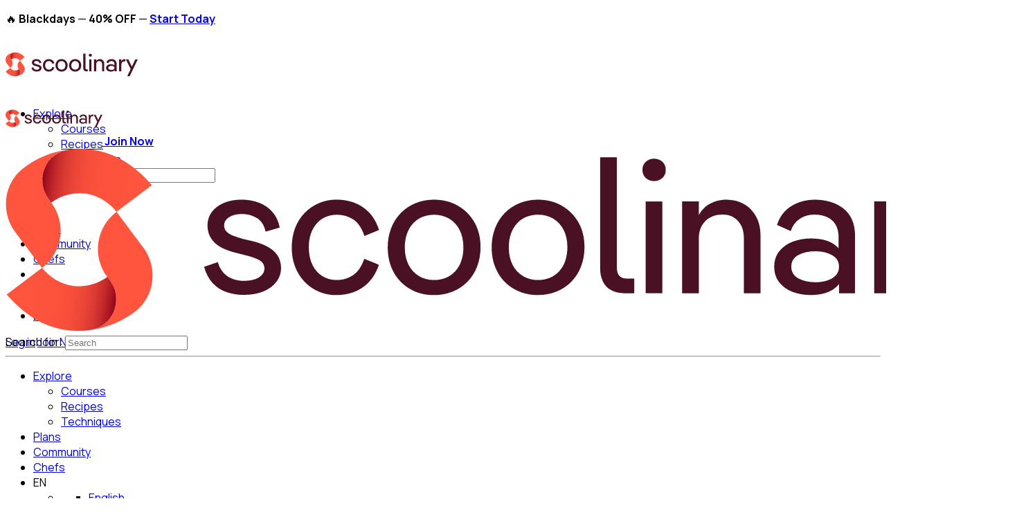

--- FILE ---
content_type: text/html; charset=UTF-8
request_url: https://www.scoolinary.com/courses/fermented-and-probiotic-drinks?ref=e97fce
body_size: 69031
content:
<!doctype html>
<html lang="en-US" prefix="og: https://ogp.me/ns#">
	<head>
		<meta charset="UTF-8">
		<link rel="profile" href="http://gmpg.org/xfn/11">
		<link rel="preconnect" href="https://fonts.googleapis.com">
		<link rel="preconnect" href="https://fonts.gstatic.com" crossorigin>
    <link rel="preload" as="image" href="https://media.scoolinary.app/images/2022/11/scoolinary-new-1.svg">
    
    
    <script type="text/html" id="tmpl-bb-link-preview">
<% if ( link_scrapping ) { %>
	<% if ( link_loading ) { %>
		<span class="bb-url-scrapper-loading bb-ajax-loader"><i class="bb-icon-l bb-icon-spinner animate-spin"></i>Loading preview...</span>
	<% } %>
	<% if ( link_success || link_error ) { %>
		<a title="Cancel Preview" href="#" id="bb-close-link-suggestion">Remove Preview</a>
		<div class="bb-link-preview-container">

			<% if ( link_images && link_images.length && link_success && ! link_error && '' !== link_image_index ) { %>
				<div id="bb-url-scrapper-img-holder">
					<div class="bb-link-preview-image">
						<div class="bb-link-preview-image-cover">
							<img src="<%= link_images[link_image_index] %>"/>
						</div>
						<div class="bb-link-preview-icons">
							<%
							if ( link_images.length > 1 ) { %>
								<a data-bp-tooltip-pos="up" data-bp-tooltip="Change image" href="#" class="icon-exchange toolbar-button bp-tooltip" id="icon-exchange"><i class="bb-icon-l bb-icon-exchange"></i></a>
							<% } %>
							<% if ( link_images.length ) { %>
								<a data-bp-tooltip-pos="up" data-bp-tooltip="Remove image" href="#" class="icon-image-slash toolbar-button bp-tooltip" id="bb-link-preview-remove-image"><i class="bb-icon-l bb-icon-image-slash"></i></a>
							<% } %>
							<a data-bp-tooltip-pos="up" data-bp-tooltip="Confirm" class="toolbar-button bp-tooltip" href="#" id="bb-link-preview-select-image">
								<i class="bb-icon-check bb-icon-l"></i>
							</a>
						</div>
					</div>
					<% if ( link_images.length > 1 ) { %>
						<div class="bb-url-thumb-nav">
							<button type="button" id="bb-url-prevPicButton"><span class="bb-icon-l bb-icon-angle-left"></span></button>
							<button type="button" id="bb-url-nextPicButton"><span class="bb-icon-l bb-icon-angle-right"></span></button>
							<div id="bb-url-scrapper-img-count">
								Image <%= link_image_index + 1 %>&nbsp;of&nbsp;<%= link_images.length %>
							</div>
						</div>
					<% } %>
				</div>
			<% } %>

			<% if ( link_success && ! link_error && link_url ) { %>
				<div class="bb-link-preview-info">
					<% var a = document.createElement('a');
						a.href = link_url;
						var hostname = a.hostname;
						var domainName = hostname.replace('www.', '' );
					%>

					<% if ( 'undefined' !== typeof link_title && link_title.trim() && link_description ) { %>
						<p class="bb-link-preview-link-name"><%= domainName %></p>
					<% } %>

					<% if ( link_success && ! link_error ) { %>
						<p class="bb-link-preview-title"><%= link_title %></p>
					<% } %>

					<% if ( link_success && ! link_error ) { %>
						<div class="bb-link-preview-excerpt"><p><%= link_description %></p></div>
					<% } %>
				</div>
			<% } %>
			<% if ( link_error && ! link_success ) { %>
				<div id="bb-url-error" class="bb-url-error"><%= link_error_msg %></div>
			<% } %>
		</div>
	<% } %>
<% } %>
</script>
<script type="text/html" id="tmpl-profile-card-popup">
	<div id="profile-card" class="bb-profile-card bb-popup-card" data-bp-item-id="" data-bp-item-component="members">

		<div class="skeleton-card">
			<div class="skeleton-card-body">
				<div class="skeleton-card-avatar bb-loading-bg"></div>
				<div class="skeleton-card-entity">
					<div class="skeleton-card-type bb-loading-bg"></div>
					<div class="skeleton-card-heading bb-loading-bg"></div>
					<div class="skeleton-card-meta bb-loading-bg"></div>
				</div>
			</div>
						<div class="skeleton-card-footer skeleton-footer-plain">
				<div class="skeleton-card-button bb-loading-bg"></div>
				<div class="skeleton-card-button bb-loading-bg"></div>
				<div class="skeleton-card-button bb-loading-bg"></div>
			</div>
		</div>

		<div class="bb-card-content">
			<div class="bb-card-body">
				<div class="bb-card-avatar">
					<span class="card-profile-status"></span>
					<img src="" alt="">
				</div>
				<div class="bb-card-entity">
					<div class="bb-card-profile-type"></div>
					<h4 class="bb-card-heading"></h4>
					<div class="bb-card-meta">
						<span class="card-meta-item card-meta-joined">Joined <span></span></span>
						<span class="card-meta-item card-meta-last-active"></span>
											</div>
				</div>
			</div>
			<div class="bb-card-footer">
								<div class="bb-card-action bb-card-action-outline">
					<a href="" class="card-button card-button-profile">View Profile</a>
				</div>
			</div>
		</div>

	</div>
</script>
<script type="text/html" id="tmpl-group-card-popup">
	<div id="group-card" class="bb-group-card bb-popup-card" data-bp-item-id="" data-bp-item-component="groups">

		<div class="skeleton-card">
			<div class="skeleton-card-body">
				<div class="skeleton-card-avatar bb-loading-bg"></div>
				<div class="skeleton-card-entity">
					<div class="skeleton-card-heading bb-loading-bg"></div>
					<div class="skeleton-card-meta bb-loading-bg"></div>
				</div>
			</div>
						<div class="skeleton-card-footer skeleton-footer-plain">
				<div class="skeleton-card-button bb-loading-bg"></div>
				<div class="skeleton-card-button bb-loading-bg"></div>
			</div>
		</div>

		<div class="bb-card-content">
			<div class="bb-card-body">
				<div class="bb-card-avatar">
					<img src="" alt="">
				</div>
				<div class="bb-card-entity">
					<h4 class="bb-card-heading"></h4>
					<div class="bb-card-meta">
						<span class="card-meta-item card-meta-status"></span>
						<span class="card-meta-item card-meta-type"></span>
						<span class="card-meta-item card-meta-last-active"></span>
					</div>
					<div class="card-group-members">
						<span class="bs-group-members"></span>
					</div>
				</div>
			</div>
			<div class="bb-card-footer">
								<div class="bb-card-action bb-card-action-outline">
					<a href="" class="card-button card-button-group">View Group</a>
				</div>
			</div>
		</div>

	</div>
</script>

            <style id="bb_learndash_30_custom_colors">

                
                
                
                .learndash-wrapper .ld-item-list .ld-item-list-item.ld-item-lesson-item .ld-item-name .ld-item-title .ld-item-components span.ld-status-waiting,
                .learndash-wrapper .ld-item-list .ld-item-list-item.ld-item-lesson-item .ld-item-name .ld-item-title .ld-item-components span.ld-status-waiting span.ld-icon,
                .learndash-wrapper .ld-status-waiting {
                    background-color: #ffd200 !important;
                }

                
            </style>

			
		<style id="bb_learndash_30_custom_colors">

			
			
			
			.learndash-wrapper .ld-item-list .ld-item-list-item.ld-item-lesson-item .ld-item-name .ld-item-title .ld-item-components span.ld-status-waiting,
			.learndash-wrapper .ld-item-list .ld-item-list-item.ld-item-lesson-item .ld-item-name .ld-item-title .ld-item-components span.ld-status-waiting span.ld-icon,
			.learndash-wrapper .ld-status-waiting {
				background-color: #ffd200 !important;
			}

			
		</style>

			<style>img:is([sizes="auto" i], [sizes^="auto," i]) { contain-intrinsic-size: 3000px 1500px }</style>
	<link rel="alternate" hreflang="en" href="https://www.scoolinary.com/courses/fermented-and-probiotic-drinks" />
<link rel="alternate" hreflang="es" href="https://www.scoolinary.com/es/courses/bebidas-fermentadas" />
<link rel="alternate" hreflang="x-default" href="https://www.scoolinary.com/courses/fermented-and-probiotic-drinks" />

<!-- Google Tag Manager for WordPress by gtm4wp.com -->
<script data-cfasync="false" data-pagespeed-no-defer>
	var gtm4wp_datalayer_name = "dataLayer";
	var dataLayer = dataLayer || [];
	const gtm4wp_use_sku_instead = false;
	const gtm4wp_currency = 'EUR';
	const gtm4wp_product_per_impression = 10;
	const gtm4wp_clear_ecommerce = false;
</script>
<!-- End Google Tag Manager for WordPress by gtm4wp.com -->
<!-- Search Engine Optimization by Rank Math PRO - https://rankmath.com/ -->
<title>Craft Fermented Soft Drinks and Probiotics at Home</title>
<link crossorigin data-rocket-preconnect href="https://media.scoolinary.app" rel="preconnect">
<link crossorigin data-rocket-preconnect href="https://analytics.tiktok.com" rel="preconnect">
<link crossorigin data-rocket-preconnect href="https://connect.facebook.net" rel="preconnect">
<link crossorigin data-rocket-preconnect href="https://www.googletagmanager.com" rel="preconnect">
<link crossorigin data-rocket-preconnect href="https://chimpstatic.com" rel="preconnect">
<link crossorigin data-rocket-preconnect href="https://app.varify.io" rel="preconnect">
<link crossorigin data-rocket-preconnect href="https://fonts.googleapis.com" rel="preconnect">
<link crossorigin data-rocket-preconnect href="https://assets.scoolinary.app" rel="preconnect">
<link crossorigin data-rocket-preconnect href="https://app.termly.io" rel="preconnect">
<link crossorigin data-rocket-preconnect href="https://googleads.g.doubleclick.net" rel="preconnect">
<link data-rocket-preload as="style" href="https://fonts.googleapis.com/css2?family=Manrope%3Awght%40200%3B300%3B400%3B600%3B700%3B800&#038;ver=1.0.0&#038;display=swap" rel="preload">
<link href="https://fonts.googleapis.com/css2?family=Manrope%3Awght%40200%3B300%3B400%3B600%3B700%3B800&#038;ver=1.0.0&#038;display=swap" media="print" onload="this.media=&#039;all&#039;" rel="stylesheet">
<noscript><link rel="stylesheet" href="https://fonts.googleapis.com/css2?family=Manrope%3Awght%40200%3B300%3B400%3B600%3B700%3B800&#038;ver=1.0.0&#038;display=swap"></noscript>
<meta name="description" content="Learn how to ferment correctly. You will be able to recognise when soft drinks are correctly carbonated, and you will learn how to conserve them."/>
<meta name="robots" content="follow, index, max-snippet:-1, max-video-preview:-1, max-image-preview:large"/>
<link rel="canonical" href="https://www.scoolinary.com/courses/fermented-and-probiotic-drinks" />
<meta property="og:locale" content="en_US" />
<meta property="og:type" content="article" />
<meta property="og:title" content="Craft Fermented Soft Drinks and Probiotics at Home" />
<meta property="og:description" content="Learn how to ferment correctly. You will be able to recognise when soft drinks are correctly carbonated, and you will learn how to conserve them." />
<meta property="og:url" content="https://www.scoolinary.com/courses/fermented-and-probiotic-drinks" />
<meta property="og:site_name" content="Scoolinary" />
<meta property="article:publisher" content="https://www.facebook.com/Scoolinary" />
<meta property="og:updated_time" content="2024-08-30T00:08:46+02:00" />
<meta property="og:image" content="https://media.scoolinary.app/images/2022/03/e5XrwWbySVyxDG1xotMw_211_Imagen20ListiCC81n20de20Cursos20-20Scoolinary.jpg" />
<meta property="og:image:secure_url" content="https://media.scoolinary.app/images/2022/03/e5XrwWbySVyxDG1xotMw_211_Imagen20ListiCC81n20de20Cursos20-20Scoolinary.jpg" />
<meta property="og:image:width" content="760" />
<meta property="og:image:height" content="420" />
<meta property="og:image:alt" content="how to make probiotic drinks" />
<meta property="og:image:type" content="image/jpeg" />
<meta name="twitter:card" content="summary_large_image" />
<meta name="twitter:title" content="Craft Fermented Soft Drinks and Probiotics at Home" />
<meta name="twitter:description" content="Learn how to ferment correctly. You will be able to recognise when soft drinks are correctly carbonated, and you will learn how to conserve them." />
<meta name="twitter:site" content="@https://x.com/ScoolinaryES" />
<meta name="twitter:creator" content="@https://x.com/ScoolinaryES" />
<meta name="twitter:image" content="https://media.scoolinary.app/images/2022/03/e5XrwWbySVyxDG1xotMw_211_Imagen20ListiCC81n20de20Cursos20-20Scoolinary.jpg" />
<script type="application/ld+json" class="rank-math-schema-pro">{"@context":"https://schema.org","@graph":[{"@type":"Product","aggregateRating":{"@type":"AggregateRating","ratingValue":"4.77","reviewCount":"888"},"name":"Fermented and Probiotic Drinks","description":"Make healthy, probiotic-packed drinks! Learn the basics of fermentation to make your own creative drinks.","image":["https://media.scoolinary.app/images/2022/03/e5XrwWbySVyxDG1xotMw_211_Imagen20ListiCC81n20de20Cursos20-20Scoolinary-624x345.jpg"],"review":[{"@type":"Review","author":{"@type":"Person","name":"be rooz"},"reviewRating":{"@type":"Rating","bestRating":"5","ratingValue":"5","worstRating":"0"}},{"@type":"Review","author":{"@type":"Person","name":"Eulices Soares"},"description":"Very well explained","name":"Great","reviewRating":{"@type":"Rating","bestRating":"5","ratingValue":"5","worstRating":"0"}},{"@type":"Review","author":{"@type":"Person","name":"Santiago Rodriguez Leal"},"description":"explica de manera detallada, clara y practica cada paso para elaborar esta bebida","name":"un gran comienzo","reviewRating":{"@type":"Rating","bestRating":"5","ratingValue":"5","worstRating":"0"}},{"@type":"Review","author":{"@type":"Person","name":"Romain Geoffre"},"description":"I enjoyed this course, principally for the kombucha and the tepache","name":"Very interessant","reviewRating":{"@type":"Rating","bestRating":"5","ratingValue":"5","worstRating":"0"}},{"@type":"Review","author":{"@type":"Person","name":"Anastasiia Matveeva"},"description":"This course give me a lot information about fermented drinks. Also was interesting to know about a history of their origin.","name":"I learned more about these kind of drinks","reviewRating":{"@type":"Rating","bestRating":"5","ratingValue":"5","worstRating":"0"}},{"@type":"Review","author":{"@type":"Person","name":"Agustin Pacheco"},"description":"Simple and clear info ","name":"Great course","reviewRating":{"@type":"Rating","bestRating":"5","ratingValue":"5","worstRating":"0"}},{"@type":"Review","author":{"@type":"Person","name":"Sylvester Shorts"},"description":"I loved the course.","name":"I loved the course","reviewRating":{"@type":"Rating","bestRating":"5","ratingValue":"5","worstRating":"0"}},{"@type":"Review","author":{"@type":"Person","name":"Carlos Velasquez"},"description":"everything well explained, lot of good information","name":"good introduction to fermentation","reviewRating":{"@type":"Rating","bestRating":"5","ratingValue":"5","worstRating":"0"}},{"@type":"Review","author":{"@type":"Person","name":"Erin Denham"},"description":"I have tried to ferment before taking this class. Sometimes I was successful and other times I wasn\u2019t. This class helped me to figure out some basic mistakes I was making and now I am ready to try again!","name":"A nice introduction to fermentations","reviewRating":{"@type":"Rating","bestRating":"5","ratingValue":"5","worstRating":"0"}},{"@type":"Review","author":{"@type":"Person","name":"andres rivas vanga"},"description":"Un curso lleno de informacion concisa, certera y de muchisimo uso. Muchas gracias por hacerlo. ","name":"INCREIBLE","reviewRating":{"@type":"Rating","bestRating":"5","ratingValue":"5","worstRating":"0"}}]},{"@type":"Organization","@id":"https://www.scoolinary.com/#organization","name":"Scoolinary","sameAs":["https://www.facebook.com/Scoolinary","https://twitter.com/https://x.com/ScoolinaryES"],"logo":{"@type":"ImageObject","@id":"https://www.scoolinary.com/#logo","url":"https://media.scoolinary.app/images/2023/09/scoolinary-new-1.svg","contentUrl":"https://media.scoolinary.app/images/2023/09/scoolinary-new-1.svg","caption":"Scoolinary","inLanguage":"en-US","width":"1461","height":"263"}},{"@type":"WebSite","@id":"https://www.scoolinary.com/#website","url":"https://www.scoolinary.com","name":"Scoolinary","publisher":{"@id":"https://www.scoolinary.com/#organization"},"inLanguage":"en-US"},{"@type":"ImageObject","@id":"https://media.scoolinary.app/images/2022/03/e5XrwWbySVyxDG1xotMw_211_Imagen20ListiCC81n20de20Cursos20-20Scoolinary.jpg","url":"https://media.scoolinary.app/images/2022/03/e5XrwWbySVyxDG1xotMw_211_Imagen20ListiCC81n20de20Cursos20-20Scoolinary.jpg","width":"760","height":"420","inLanguage":"en-US"},{"@type":"BreadcrumbList","@id":"https://www.scoolinary.com/courses/fermented-and-probiotic-drinks#breadcrumb","itemListElement":[{"@type":"ListItem","position":"1","item":{"@id":"https://www.scoolinary.com/courses","name":"Courses"}},{"@type":"ListItem","position":"2","item":{"@id":"https://www.scoolinary.com/course-category/cocktails","name":"Drinks"}},{"@type":"ListItem","position":"3","item":{"@id":"https://www.scoolinary.com/course-category/alcohol-free","name":"Alcohol free"}},{"@type":"ListItem","position":"4","item":{"@id":"https://www.scoolinary.com/courses/fermented-and-probiotic-drinks","name":"Fermented and Probiotic Drinks"}}]},{"@type":"WebPage","@id":"https://www.scoolinary.com/courses/fermented-and-probiotic-drinks#webpage","url":"https://www.scoolinary.com/courses/fermented-and-probiotic-drinks","name":"Craft Fermented Soft Drinks and Probiotics at Home","datePublished":"2022-03-29T16:00:49+02:00","dateModified":"2024-08-30T00:08:46+02:00","isPartOf":{"@id":"https://www.scoolinary.com/#website"},"primaryImageOfPage":{"@id":"https://media.scoolinary.app/images/2022/03/e5XrwWbySVyxDG1xotMw_211_Imagen20ListiCC81n20de20Cursos20-20Scoolinary.jpg"},"inLanguage":"en-US","breadcrumb":{"@id":"https://www.scoolinary.com/courses/fermented-and-probiotic-drinks#breadcrumb"}}]}</script>
<!-- /Rank Math WordPress SEO plugin -->

<link rel='dns-prefetch' href='//assets.scoolinary.app' />
<link rel='dns-prefetch' href='//fonts.googleapis.com' />
<link href='https://fonts.gstatic.com' crossorigin rel='preconnect' />
<link rel="alternate" type="application/rss+xml" title="Scoolinary &raquo; Feed" href="https://www.scoolinary.com/feed" />
<link rel="alternate" type="application/rss+xml" title="Scoolinary &raquo; Comments Feed" href="https://www.scoolinary.com/comments/feed" />
<link data-minify="1" rel='stylesheet' id='bp-nouveau-icons-map-css' href='https://assets.scoolinary.app/wp-content/cache/min/1/wp-content/plugins/buddyboss-platform/bp-templates/bp-nouveau/icons/css/icons-map.min.css?ver=1762779044' type='text/css' media='all' />
<link data-minify="1" rel='stylesheet' id='bp-nouveau-bb-icons-css' href='https://assets.scoolinary.app/wp-content/cache/min/1/wp-content/plugins/buddyboss-platform/bp-templates/bp-nouveau/icons/css/bb-icons.min.css?ver=1762779045' type='text/css' media='all' />
<link rel='stylesheet' id='dashicons-css' href='https://assets.scoolinary.app/wp-includes/css/dashicons.min.css?ver=6.8.3' type='text/css' media='all' />
<link data-minify="1" rel='stylesheet' id='bp-nouveau-css' href='https://assets.scoolinary.app/wp-content/cache/min/1/wp-content/plugins/buddyboss-platform/bp-templates/bp-nouveau/css/buddypress.min.css?ver=1762779045' type='text/css' media='all' />
<style id='bp-nouveau-inline-css' type='text/css'>
.list-wrap .bs-group-cover a:before{ background:unset; }
body .bp-member-type.bb-current-member-scoolistar {background-color:#fbebe9 !important;}body .bp-member-type.bb-current-member-scoolistar {color:#ff543e !important;}body .bp-member-type.bb-current-member-scoolifan {background-color:#f7d4d0 !important;}body .bp-member-type.bb-current-member-scoolifan {color:#ff543e !important;}
body .bp-member-type.bb-current-member-scoolistar::after {background-color:#fbebe9; color:#ff543e;}body .item-avatar:has(.avatar-type-scoolistar)::after {background-color:#fbebe9; color:#ff543e; }body .bp-member-type.bb-current-member-scoolifan::after {background-color:#f7d4d0; color:#ff543e;}body .item-avatar:has(.avatar-type-scoolifan)::after {background-color:#f7d4d0; color:#ff543e; }
</style>
<link data-minify="1" rel='stylesheet' id='owl-css-css' href='https://assets.scoolinary.app/wp-content/cache/min/1/wp-content/themes/scoolinary/assets/css/owl/owl.carousel.min.css?ver=1762779045' type='text/css' media='all' />
<link data-minify="1" rel='stylesheet' id='owl-theme-css' href='https://assets.scoolinary.app/wp-content/cache/min/1/wp-content/themes/scoolinary/assets/css/owl/owl.theme.default.min.css?ver=1762779045' type='text/css' media='all' />
<link data-minify="1" rel='stylesheet' id='buddyboss_legacy-css' href='https://assets.scoolinary.app/wp-content/cache/min/1/wp-content/themes/buddyboss-theme/inc/plugins/buddyboss-menu-icons/vendor/kucrut/icon-picker/css/types/buddyboss_legacy.css?ver=1762779045' type='text/css' media='all' />
<link data-minify="1" rel='stylesheet' id='wp-block-library-css' href='https://assets.scoolinary.app/wp-content/cache/min/1/wp-includes/css/dist/block-library/style.min.css?ver=1762779045' type='text/css' media='all' />
<style id='woocommerce-gateway-redsys-imagenes-tarjetas-style-inline-css' type='text/css'>
.wp-block-create-block-bloques-redsys{padding:2px}.wp-block-redsys-payment-images{align-items:center;display:flex;flex-wrap:nowrap;justify-content:flex-start}

</style>
<link data-minify="1" rel='stylesheet' id='bb_theme_block-buddypanel-style-css-css' href='https://assets.scoolinary.app/wp-content/cache/min/1/wp-content/themes/buddyboss-theme/blocks/buddypanel/build/style-buddypanel.css?ver=1762779045' type='text/css' media='all' />
<style id='global-styles-inline-css' type='text/css'>
:root{--wp--preset--aspect-ratio--square: 1;--wp--preset--aspect-ratio--4-3: 4/3;--wp--preset--aspect-ratio--3-4: 3/4;--wp--preset--aspect-ratio--3-2: 3/2;--wp--preset--aspect-ratio--2-3: 2/3;--wp--preset--aspect-ratio--16-9: 16/9;--wp--preset--aspect-ratio--9-16: 9/16;--wp--preset--color--black: #000000;--wp--preset--color--cyan-bluish-gray: #abb8c3;--wp--preset--color--white: #ffffff;--wp--preset--color--pale-pink: #f78da7;--wp--preset--color--vivid-red: #cf2e2e;--wp--preset--color--luminous-vivid-orange: #ff6900;--wp--preset--color--luminous-vivid-amber: #fcb900;--wp--preset--color--light-green-cyan: #7bdcb5;--wp--preset--color--vivid-green-cyan: #00d084;--wp--preset--color--pale-cyan-blue: #8ed1fc;--wp--preset--color--vivid-cyan-blue: #0693e3;--wp--preset--color--vivid-purple: #9b51e0;--wp--preset--color--primary-color-01: #000000;--wp--preset--color--primary-color-02: #F5F5F5;--wp--preset--color--primary-color-03: #EBEBEB;--wp--preset--color--primary-color-04: #CCCCCC;--wp--preset--color--primary-color-05: #ABABAB;--wp--preset--color--primary-color-06: #666666;--wp--preset--color--secondary-color-01: #F5E2AB;--wp--preset--color--secondary-color-02: #FCF7E8;--wp--preset--color--secondary-color-03: #FAEFD1;--wp--preset--color--secondary-color-04: #E0C985;--wp--preset--color--secondary-color-05: #CCB266;--wp--preset--color--secondary-color-06: #857547;--wp--preset--color--complentary-color-01: #EFE8E7;--wp--preset--color--complentary-color-02: #FBF9F9;--wp--preset--color--complentary-color-03: #F7F4F3;--wp--preset--color--complentary-color-04: #EBE3E0;--wp--preset--color--complentary-color-05: #A091A6;--wp--preset--color--complentary-color-06: #78677F;--wp--preset--color--accent-color-01: #FF543E;--wp--preset--color--accent-color-02: #FBEBE9;--wp--preset--color--accent-color-03: #F7D4D0;--wp--preset--color--accent-color-04: #E2A39C;--wp--preset--color--accent-color-05: #4A1024;--wp--preset--color--accent-color-06: #2A0915;--wp--preset--gradient--vivid-cyan-blue-to-vivid-purple: linear-gradient(135deg,rgba(6,147,227,1) 0%,rgb(155,81,224) 100%);--wp--preset--gradient--light-green-cyan-to-vivid-green-cyan: linear-gradient(135deg,rgb(122,220,180) 0%,rgb(0,208,130) 100%);--wp--preset--gradient--luminous-vivid-amber-to-luminous-vivid-orange: linear-gradient(135deg,rgba(252,185,0,1) 0%,rgba(255,105,0,1) 100%);--wp--preset--gradient--luminous-vivid-orange-to-vivid-red: linear-gradient(135deg,rgba(255,105,0,1) 0%,rgb(207,46,46) 100%);--wp--preset--gradient--very-light-gray-to-cyan-bluish-gray: linear-gradient(135deg,rgb(238,238,238) 0%,rgb(169,184,195) 100%);--wp--preset--gradient--cool-to-warm-spectrum: linear-gradient(135deg,rgb(74,234,220) 0%,rgb(151,120,209) 20%,rgb(207,42,186) 40%,rgb(238,44,130) 60%,rgb(251,105,98) 80%,rgb(254,248,76) 100%);--wp--preset--gradient--blush-light-purple: linear-gradient(135deg,rgb(255,206,236) 0%,rgb(152,150,240) 100%);--wp--preset--gradient--blush-bordeaux: linear-gradient(135deg,rgb(254,205,165) 0%,rgb(254,45,45) 50%,rgb(107,0,62) 100%);--wp--preset--gradient--luminous-dusk: linear-gradient(135deg,rgb(255,203,112) 0%,rgb(199,81,192) 50%,rgb(65,88,208) 100%);--wp--preset--gradient--pale-ocean: linear-gradient(135deg,rgb(255,245,203) 0%,rgb(182,227,212) 50%,rgb(51,167,181) 100%);--wp--preset--gradient--electric-grass: linear-gradient(135deg,rgb(202,248,128) 0%,rgb(113,206,126) 100%);--wp--preset--gradient--midnight: linear-gradient(135deg,rgb(2,3,129) 0%,rgb(40,116,252) 100%);--wp--preset--font-size--small: 13px;--wp--preset--font-size--medium: 20px;--wp--preset--font-size--large: 36px;--wp--preset--font-size--x-large: 42px;--wp--preset--spacing--20: 0.44rem;--wp--preset--spacing--30: 0.67rem;--wp--preset--spacing--40: 1rem;--wp--preset--spacing--50: 1.5rem;--wp--preset--spacing--60: 2.25rem;--wp--preset--spacing--70: 3.38rem;--wp--preset--spacing--80: 5.06rem;--wp--preset--shadow--natural: 6px 6px 9px rgba(0, 0, 0, 0.2);--wp--preset--shadow--deep: 12px 12px 50px rgba(0, 0, 0, 0.4);--wp--preset--shadow--sharp: 6px 6px 0px rgba(0, 0, 0, 0.2);--wp--preset--shadow--outlined: 6px 6px 0px -3px rgba(255, 255, 255, 1), 6px 6px rgba(0, 0, 0, 1);--wp--preset--shadow--crisp: 6px 6px 0px rgba(0, 0, 0, 1);}:where(body) { margin: 0; }.wp-site-blocks > .alignleft { float: left; margin-right: 2em; }.wp-site-blocks > .alignright { float: right; margin-left: 2em; }.wp-site-blocks > .aligncenter { justify-content: center; margin-left: auto; margin-right: auto; }:where(.wp-site-blocks) > * { margin-block-start: 24px; margin-block-end: 0; }:where(.wp-site-blocks) > :first-child { margin-block-start: 0; }:where(.wp-site-blocks) > :last-child { margin-block-end: 0; }:root { --wp--style--block-gap: 24px; }:root :where(.is-layout-flow) > :first-child{margin-block-start: 0;}:root :where(.is-layout-flow) > :last-child{margin-block-end: 0;}:root :where(.is-layout-flow) > *{margin-block-start: 24px;margin-block-end: 0;}:root :where(.is-layout-constrained) > :first-child{margin-block-start: 0;}:root :where(.is-layout-constrained) > :last-child{margin-block-end: 0;}:root :where(.is-layout-constrained) > *{margin-block-start: 24px;margin-block-end: 0;}:root :where(.is-layout-flex){gap: 24px;}:root :where(.is-layout-grid){gap: 24px;}.is-layout-flow > .alignleft{float: left;margin-inline-start: 0;margin-inline-end: 2em;}.is-layout-flow > .alignright{float: right;margin-inline-start: 2em;margin-inline-end: 0;}.is-layout-flow > .aligncenter{margin-left: auto !important;margin-right: auto !important;}.is-layout-constrained > .alignleft{float: left;margin-inline-start: 0;margin-inline-end: 2em;}.is-layout-constrained > .alignright{float: right;margin-inline-start: 2em;margin-inline-end: 0;}.is-layout-constrained > .aligncenter{margin-left: auto !important;margin-right: auto !important;}.is-layout-constrained > :where(:not(.alignleft):not(.alignright):not(.alignfull)){margin-left: auto !important;margin-right: auto !important;}body .is-layout-flex{display: flex;}.is-layout-flex{flex-wrap: wrap;align-items: center;}.is-layout-flex > :is(*, div){margin: 0;}body .is-layout-grid{display: grid;}.is-layout-grid > :is(*, div){margin: 0;}body{padding-top: 0px;padding-right: 0px;padding-bottom: 0px;padding-left: 0px;}a:where(:not(.wp-element-button)){text-decoration: underline;}:root :where(.wp-element-button, .wp-block-button__link){background-color: #32373c;border-width: 0;color: #fff;font-family: inherit;font-size: inherit;line-height: inherit;padding: calc(0.667em + 2px) calc(1.333em + 2px);text-decoration: none;}.has-black-color{color: var(--wp--preset--color--black) !important;}.has-cyan-bluish-gray-color{color: var(--wp--preset--color--cyan-bluish-gray) !important;}.has-white-color{color: var(--wp--preset--color--white) !important;}.has-pale-pink-color{color: var(--wp--preset--color--pale-pink) !important;}.has-vivid-red-color{color: var(--wp--preset--color--vivid-red) !important;}.has-luminous-vivid-orange-color{color: var(--wp--preset--color--luminous-vivid-orange) !important;}.has-luminous-vivid-amber-color{color: var(--wp--preset--color--luminous-vivid-amber) !important;}.has-light-green-cyan-color{color: var(--wp--preset--color--light-green-cyan) !important;}.has-vivid-green-cyan-color{color: var(--wp--preset--color--vivid-green-cyan) !important;}.has-pale-cyan-blue-color{color: var(--wp--preset--color--pale-cyan-blue) !important;}.has-vivid-cyan-blue-color{color: var(--wp--preset--color--vivid-cyan-blue) !important;}.has-vivid-purple-color{color: var(--wp--preset--color--vivid-purple) !important;}.has-primary-color-01-color{color: var(--wp--preset--color--primary-color-01) !important;}.has-primary-color-02-color{color: var(--wp--preset--color--primary-color-02) !important;}.has-primary-color-03-color{color: var(--wp--preset--color--primary-color-03) !important;}.has-primary-color-04-color{color: var(--wp--preset--color--primary-color-04) !important;}.has-primary-color-05-color{color: var(--wp--preset--color--primary-color-05) !important;}.has-primary-color-06-color{color: var(--wp--preset--color--primary-color-06) !important;}.has-secondary-color-01-color{color: var(--wp--preset--color--secondary-color-01) !important;}.has-secondary-color-02-color{color: var(--wp--preset--color--secondary-color-02) !important;}.has-secondary-color-03-color{color: var(--wp--preset--color--secondary-color-03) !important;}.has-secondary-color-04-color{color: var(--wp--preset--color--secondary-color-04) !important;}.has-secondary-color-05-color{color: var(--wp--preset--color--secondary-color-05) !important;}.has-secondary-color-06-color{color: var(--wp--preset--color--secondary-color-06) !important;}.has-complentary-color-01-color{color: var(--wp--preset--color--complentary-color-01) !important;}.has-complentary-color-02-color{color: var(--wp--preset--color--complentary-color-02) !important;}.has-complentary-color-03-color{color: var(--wp--preset--color--complentary-color-03) !important;}.has-complentary-color-04-color{color: var(--wp--preset--color--complentary-color-04) !important;}.has-complentary-color-05-color{color: var(--wp--preset--color--complentary-color-05) !important;}.has-complentary-color-06-color{color: var(--wp--preset--color--complentary-color-06) !important;}.has-accent-color-01-color{color: var(--wp--preset--color--accent-color-01) !important;}.has-accent-color-02-color{color: var(--wp--preset--color--accent-color-02) !important;}.has-accent-color-03-color{color: var(--wp--preset--color--accent-color-03) !important;}.has-accent-color-04-color{color: var(--wp--preset--color--accent-color-04) !important;}.has-accent-color-05-color{color: var(--wp--preset--color--accent-color-05) !important;}.has-accent-color-06-color{color: var(--wp--preset--color--accent-color-06) !important;}.has-black-background-color{background-color: var(--wp--preset--color--black) !important;}.has-cyan-bluish-gray-background-color{background-color: var(--wp--preset--color--cyan-bluish-gray) !important;}.has-white-background-color{background-color: var(--wp--preset--color--white) !important;}.has-pale-pink-background-color{background-color: var(--wp--preset--color--pale-pink) !important;}.has-vivid-red-background-color{background-color: var(--wp--preset--color--vivid-red) !important;}.has-luminous-vivid-orange-background-color{background-color: var(--wp--preset--color--luminous-vivid-orange) !important;}.has-luminous-vivid-amber-background-color{background-color: var(--wp--preset--color--luminous-vivid-amber) !important;}.has-light-green-cyan-background-color{background-color: var(--wp--preset--color--light-green-cyan) !important;}.has-vivid-green-cyan-background-color{background-color: var(--wp--preset--color--vivid-green-cyan) !important;}.has-pale-cyan-blue-background-color{background-color: var(--wp--preset--color--pale-cyan-blue) !important;}.has-vivid-cyan-blue-background-color{background-color: var(--wp--preset--color--vivid-cyan-blue) !important;}.has-vivid-purple-background-color{background-color: var(--wp--preset--color--vivid-purple) !important;}.has-primary-color-01-background-color{background-color: var(--wp--preset--color--primary-color-01) !important;}.has-primary-color-02-background-color{background-color: var(--wp--preset--color--primary-color-02) !important;}.has-primary-color-03-background-color{background-color: var(--wp--preset--color--primary-color-03) !important;}.has-primary-color-04-background-color{background-color: var(--wp--preset--color--primary-color-04) !important;}.has-primary-color-05-background-color{background-color: var(--wp--preset--color--primary-color-05) !important;}.has-primary-color-06-background-color{background-color: var(--wp--preset--color--primary-color-06) !important;}.has-secondary-color-01-background-color{background-color: var(--wp--preset--color--secondary-color-01) !important;}.has-secondary-color-02-background-color{background-color: var(--wp--preset--color--secondary-color-02) !important;}.has-secondary-color-03-background-color{background-color: var(--wp--preset--color--secondary-color-03) !important;}.has-secondary-color-04-background-color{background-color: var(--wp--preset--color--secondary-color-04) !important;}.has-secondary-color-05-background-color{background-color: var(--wp--preset--color--secondary-color-05) !important;}.has-secondary-color-06-background-color{background-color: var(--wp--preset--color--secondary-color-06) !important;}.has-complentary-color-01-background-color{background-color: var(--wp--preset--color--complentary-color-01) !important;}.has-complentary-color-02-background-color{background-color: var(--wp--preset--color--complentary-color-02) !important;}.has-complentary-color-03-background-color{background-color: var(--wp--preset--color--complentary-color-03) !important;}.has-complentary-color-04-background-color{background-color: var(--wp--preset--color--complentary-color-04) !important;}.has-complentary-color-05-background-color{background-color: var(--wp--preset--color--complentary-color-05) !important;}.has-complentary-color-06-background-color{background-color: var(--wp--preset--color--complentary-color-06) !important;}.has-accent-color-01-background-color{background-color: var(--wp--preset--color--accent-color-01) !important;}.has-accent-color-02-background-color{background-color: var(--wp--preset--color--accent-color-02) !important;}.has-accent-color-03-background-color{background-color: var(--wp--preset--color--accent-color-03) !important;}.has-accent-color-04-background-color{background-color: var(--wp--preset--color--accent-color-04) !important;}.has-accent-color-05-background-color{background-color: var(--wp--preset--color--accent-color-05) !important;}.has-accent-color-06-background-color{background-color: var(--wp--preset--color--accent-color-06) !important;}.has-black-border-color{border-color: var(--wp--preset--color--black) !important;}.has-cyan-bluish-gray-border-color{border-color: var(--wp--preset--color--cyan-bluish-gray) !important;}.has-white-border-color{border-color: var(--wp--preset--color--white) !important;}.has-pale-pink-border-color{border-color: var(--wp--preset--color--pale-pink) !important;}.has-vivid-red-border-color{border-color: var(--wp--preset--color--vivid-red) !important;}.has-luminous-vivid-orange-border-color{border-color: var(--wp--preset--color--luminous-vivid-orange) !important;}.has-luminous-vivid-amber-border-color{border-color: var(--wp--preset--color--luminous-vivid-amber) !important;}.has-light-green-cyan-border-color{border-color: var(--wp--preset--color--light-green-cyan) !important;}.has-vivid-green-cyan-border-color{border-color: var(--wp--preset--color--vivid-green-cyan) !important;}.has-pale-cyan-blue-border-color{border-color: var(--wp--preset--color--pale-cyan-blue) !important;}.has-vivid-cyan-blue-border-color{border-color: var(--wp--preset--color--vivid-cyan-blue) !important;}.has-vivid-purple-border-color{border-color: var(--wp--preset--color--vivid-purple) !important;}.has-primary-color-01-border-color{border-color: var(--wp--preset--color--primary-color-01) !important;}.has-primary-color-02-border-color{border-color: var(--wp--preset--color--primary-color-02) !important;}.has-primary-color-03-border-color{border-color: var(--wp--preset--color--primary-color-03) !important;}.has-primary-color-04-border-color{border-color: var(--wp--preset--color--primary-color-04) !important;}.has-primary-color-05-border-color{border-color: var(--wp--preset--color--primary-color-05) !important;}.has-primary-color-06-border-color{border-color: var(--wp--preset--color--primary-color-06) !important;}.has-secondary-color-01-border-color{border-color: var(--wp--preset--color--secondary-color-01) !important;}.has-secondary-color-02-border-color{border-color: var(--wp--preset--color--secondary-color-02) !important;}.has-secondary-color-03-border-color{border-color: var(--wp--preset--color--secondary-color-03) !important;}.has-secondary-color-04-border-color{border-color: var(--wp--preset--color--secondary-color-04) !important;}.has-secondary-color-05-border-color{border-color: var(--wp--preset--color--secondary-color-05) !important;}.has-secondary-color-06-border-color{border-color: var(--wp--preset--color--secondary-color-06) !important;}.has-complentary-color-01-border-color{border-color: var(--wp--preset--color--complentary-color-01) !important;}.has-complentary-color-02-border-color{border-color: var(--wp--preset--color--complentary-color-02) !important;}.has-complentary-color-03-border-color{border-color: var(--wp--preset--color--complentary-color-03) !important;}.has-complentary-color-04-border-color{border-color: var(--wp--preset--color--complentary-color-04) !important;}.has-complentary-color-05-border-color{border-color: var(--wp--preset--color--complentary-color-05) !important;}.has-complentary-color-06-border-color{border-color: var(--wp--preset--color--complentary-color-06) !important;}.has-accent-color-01-border-color{border-color: var(--wp--preset--color--accent-color-01) !important;}.has-accent-color-02-border-color{border-color: var(--wp--preset--color--accent-color-02) !important;}.has-accent-color-03-border-color{border-color: var(--wp--preset--color--accent-color-03) !important;}.has-accent-color-04-border-color{border-color: var(--wp--preset--color--accent-color-04) !important;}.has-accent-color-05-border-color{border-color: var(--wp--preset--color--accent-color-05) !important;}.has-accent-color-06-border-color{border-color: var(--wp--preset--color--accent-color-06) !important;}.has-vivid-cyan-blue-to-vivid-purple-gradient-background{background: var(--wp--preset--gradient--vivid-cyan-blue-to-vivid-purple) !important;}.has-light-green-cyan-to-vivid-green-cyan-gradient-background{background: var(--wp--preset--gradient--light-green-cyan-to-vivid-green-cyan) !important;}.has-luminous-vivid-amber-to-luminous-vivid-orange-gradient-background{background: var(--wp--preset--gradient--luminous-vivid-amber-to-luminous-vivid-orange) !important;}.has-luminous-vivid-orange-to-vivid-red-gradient-background{background: var(--wp--preset--gradient--luminous-vivid-orange-to-vivid-red) !important;}.has-very-light-gray-to-cyan-bluish-gray-gradient-background{background: var(--wp--preset--gradient--very-light-gray-to-cyan-bluish-gray) !important;}.has-cool-to-warm-spectrum-gradient-background{background: var(--wp--preset--gradient--cool-to-warm-spectrum) !important;}.has-blush-light-purple-gradient-background{background: var(--wp--preset--gradient--blush-light-purple) !important;}.has-blush-bordeaux-gradient-background{background: var(--wp--preset--gradient--blush-bordeaux) !important;}.has-luminous-dusk-gradient-background{background: var(--wp--preset--gradient--luminous-dusk) !important;}.has-pale-ocean-gradient-background{background: var(--wp--preset--gradient--pale-ocean) !important;}.has-electric-grass-gradient-background{background: var(--wp--preset--gradient--electric-grass) !important;}.has-midnight-gradient-background{background: var(--wp--preset--gradient--midnight) !important;}.has-small-font-size{font-size: var(--wp--preset--font-size--small) !important;}.has-medium-font-size{font-size: var(--wp--preset--font-size--medium) !important;}.has-large-font-size{font-size: var(--wp--preset--font-size--large) !important;}.has-x-large-font-size{font-size: var(--wp--preset--font-size--x-large) !important;}
:root :where(.wp-block-pullquote){font-size: 1.5em;line-height: 1.6;}
</style>
<link data-minify="1" rel='stylesheet' id='bb-pro-enqueue-scripts-css' href='https://assets.scoolinary.app/wp-content/cache/min/1/wp-content/plugins/buddyboss-platform-pro/assets/css/index.min.css?ver=1762779045' type='text/css' media='all' />
<link data-minify="1" rel='stylesheet' id='bb-access-control-css' href='https://assets.scoolinary.app/wp-content/cache/min/1/wp-content/plugins/buddyboss-platform-pro/includes/access-control/assets/css/bb-access-control.min.css?ver=1762779045' type='text/css' media='all' />
<link data-minify="1" rel='stylesheet' id='bb-polls-style-css' href='https://assets.scoolinary.app/wp-content/cache/min/1/wp-content/plugins/buddyboss-platform-pro/includes/polls/assets/css/bb-polls.min.css?ver=1762779045' type='text/css' media='all' />
<link data-minify="1" rel='stylesheet' id='bb-schedule-posts-css' href='https://assets.scoolinary.app/wp-content/cache/min/1/wp-content/plugins/buddyboss-platform-pro/includes/schedule-posts/assets/css/bb-schedule-posts.min.css?ver=1762779045' type='text/css' media='all' />
<link data-minify="1" rel='stylesheet' id='bb-meprlms-frontend-css' href='https://assets.scoolinary.app/wp-content/cache/min/1/wp-content/plugins/buddyboss-platform-pro/includes/integrations/meprlms/assets/css/meprlms-frontend.min.css?ver=1762779045' type='text/css' media='all' />
<link data-minify="1" rel='stylesheet' id='bb-tutorlms-admin-css' href='https://assets.scoolinary.app/wp-content/cache/min/1/wp-content/plugins/buddyboss-platform-pro/includes/integrations/tutorlms/assets/css/bb-tutorlms-admin.min.css?ver=1762779046' type='text/css' media='all' />
<link data-minify="1" rel='stylesheet' id='bb-sso-login-css' href='https://assets.scoolinary.app/wp-content/cache/min/1/wp-content/plugins/buddyboss-platform-pro/includes/sso/assets/css/bb-sso-login.min.css?ver=1762779046' type='text/css' media='all' />
<link data-minify="1" rel='stylesheet' id='bp-mentions-css-css' href='https://assets.scoolinary.app/wp-content/cache/min/1/wp-content/plugins/buddyboss-platform/bp-core/css/mentions.min.css?ver=1762779044' type='text/css' media='all' />
<link data-minify="1" rel='stylesheet' id='gamipress-css-css' href='https://assets.scoolinary.app/wp-content/cache/min/1/wp-content/plugins/gamipress/assets/css/gamipress.min.css?ver=1762779046' type='text/css' media='all' />
<link data-minify="1" rel='stylesheet' id='ir-shortcode-styles-css' href='https://assets.scoolinary.app/wp-content/cache/min/1/wp-content/plugins/instructor-role/modules/css/ir-shortcode-styles.css?ver=1762779046' type='text/css' media='all' />
<link data-minify="1" rel='stylesheet' id='mgm-styles-css' href='https://assets.scoolinary.app/wp-content/cache/min/1/wp-content/plugins/member-get-member/assets/css/mgm-styles.css?ver=1762779046' type='text/css' media='all' />
<link rel='stylesheet' id='scooly-ai-chat-history-style-css' href='https://assets.scoolinary.app/wp-content/plugins/scooly-ai-chat/css/scooly-ai-chat-history.css?v=0.1&#038;ver=6.8.3' type='text/css' media='all' />
<link data-minify="1" rel='stylesheet' id='scooly-theme-css' href='https://assets.scoolinary.app/wp-content/cache/min/1/wp-content/plugins/scooly-ai-chat/css/scooly-theme.css?ver=1762779046' type='text/css' media='all' />
<link data-minify="1" rel='stylesheet' id='wcml-dropdown-0-css' href='https://assets.scoolinary.app/wp-content/cache/min/1/wp-content/plugins/woocommerce-multilingual/templates/currency-switchers/legacy-dropdown/style.css?ver=1762779046' type='text/css' media='all' />
<style id='woocommerce-inline-inline-css' type='text/css'>
.woocommerce form .form-row .required { visibility: visible; }
</style>
<link data-minify="1" rel='stylesheet' id='buddyboss_appstyle-css' href='https://assets.scoolinary.app/wp-content/cache/min/1/wp-content/plugins/buddyboss-app/assets/css/main.css?ver=1762779046' type='text/css' media='all' />
<link data-minify="1" rel='stylesheet' id='learndash_quiz_front_css-css' href='https://assets.scoolinary.app/wp-content/cache/min/1/wp-content/plugins/sfwd-lms/themes/legacy/templates/learndash_quiz_front.min.css?ver=1762779046' type='text/css' media='all' />
<link data-minify="1" rel='stylesheet' id='learndash-css' href='https://assets.scoolinary.app/wp-content/cache/min/1/wp-content/plugins/sfwd-lms/src/assets/dist/css/styles.css?ver=1762779047' type='text/css' media='all' />
<link data-minify="1" rel='stylesheet' id='jquery-dropdown-css-css' href='https://assets.scoolinary.app/wp-content/cache/min/1/wp-content/plugins/sfwd-lms/assets/css/jquery.dropdown.min.css?ver=1762779047' type='text/css' media='all' />
<link data-minify="1" rel='stylesheet' id='learndash_lesson_video-css' href='https://assets.scoolinary.app/wp-content/cache/min/1/wp-content/plugins/sfwd-lms/themes/legacy/templates/learndash_lesson_video.min.css?ver=1762779047' type='text/css' media='all' />
<link data-minify="1" rel='stylesheet' id='learndash-admin-bar-css' href='https://assets.scoolinary.app/wp-content/cache/min/1/wp-content/plugins/sfwd-lms/src/assets/dist/css/admin-bar/styles.css?ver=1762779047' type='text/css' media='all' />
<link data-minify="1" rel='stylesheet' id='wpml-legacy-vertical-list-0-css' href='https://assets.scoolinary.app/wp-content/cache/min/1/wp-content/plugins/sitepress-multilingual-cms/templates/language-switchers/legacy-list-vertical/style.min.css?ver=1762779047' type='text/css' media='all' />
<link data-minify="1" rel='stylesheet' id='star-rating-css-css' href='https://assets.scoolinary.app/wp-content/cache/min/1/wp-content/plugins/wdm-course-review/includes/star-rating-lib/css/star-rating.min.css?ver=1762779050' type='text/css' media='all' />
<link data-minify="1" rel='stylesheet' id='star-rating-theme-css-css' href='https://assets.scoolinary.app/wp-content/cache/min/1/wp-content/plugins/wdm-course-review/includes/star-rating-lib/themes/krajee-fa/theme.min.css?ver=1762779050' type='text/css' media='all' />
<link data-minify="1" rel='stylesheet' id='star-rating-display-css-css' href='https://assets.scoolinary.app/wp-content/cache/min/1/wp-content/plugins/wdm-course-review/public/css/ratings.css?ver=1762779063' type='text/css' media='all' />
<link data-minify="1" rel='stylesheet' id='metorik-css-css' href='https://assets.scoolinary.app/wp-content/cache/min/1/wp-content/plugins/metorik-helper/assets/css/metorik.css?ver=1762779047' type='text/css' media='all' />
<link data-minify="1" rel='stylesheet' id='brands-styles-css' href='https://assets.scoolinary.app/wp-content/cache/min/1/wp-content/plugins/woocommerce/assets/css/brands.css?ver=1762779047' type='text/css' media='all' />
<link data-minify="1" rel='stylesheet' id='redux-extendify-styles-css' href='https://assets.scoolinary.app/wp-content/cache/min/1/wp-content/themes/buddyboss-theme/inc/admin/framework/redux-core/assets/css/extendify-utilities.css?ver=1762779047' type='text/css' media='all' />
<link data-minify="1" rel='stylesheet' id='learndash-front-css' href='https://assets.scoolinary.app/wp-content/cache/min/1/wp-content/plugins/sfwd-lms/themes/ld30/assets/css/learndash.min.css?ver=1762779047' type='text/css' media='all' />
<link rel='stylesheet' id='elementor-frontend-css' href='https://assets.scoolinary.app/wp-content/uploads/elementor/css/custom-frontend.min.css?ver=1761828263' type='text/css' media='all' />
<link data-minify="1" rel='stylesheet' id='widget-image-css' href='https://assets.scoolinary.app/wp-content/cache/min/1/wp-content/plugins/elementor/assets/css/widget-image.min.css?ver=1762779047' type='text/css' media='all' />
<link data-minify="1" rel='stylesheet' id='widget-heading-css' href='https://assets.scoolinary.app/wp-content/cache/min/1/wp-content/plugins/elementor/assets/css/widget-heading.min.css?ver=1762779047' type='text/css' media='all' />
<link data-minify="1" rel='stylesheet' id='widget-divider-css' href='https://assets.scoolinary.app/wp-content/cache/min/1/wp-content/plugins/elementor/assets/css/widget-divider.min.css?ver=1762779047' type='text/css' media='all' />
<link data-minify="1" rel='stylesheet' id='widget-text-editor-css' href='https://assets.scoolinary.app/wp-content/cache/min/1/wp-content/plugins/elementor/assets/css/widget-text-editor.min.css?ver=1762779047' type='text/css' media='all' />
<link rel='stylesheet' id='elementor-icons-css' href='https://assets.scoolinary.app/wp-content/plugins/elementor/assets/lib/eicons/css/elementor-icons.min.css?ver=5.31.0' type='text/css' media='all' />
<link data-minify="1" rel='stylesheet' id='swiper-css' href='https://assets.scoolinary.app/wp-content/cache/min/1/wp-content/plugins/elementor/assets/lib/swiper/v8/css/swiper.min.css?ver=1762779047' type='text/css' media='all' />
<link data-minify="1" rel='stylesheet' id='e-swiper-css' href='https://assets.scoolinary.app/wp-content/cache/min/1/wp-content/plugins/elementor/assets/css/conditionals/e-swiper.min.css?ver=1762779047' type='text/css' media='all' />
<link rel='stylesheet' id='elementor-post-5-css' href='https://assets.scoolinary.app/wp-content/uploads/elementor/css/post-5.css?ver=1761828264' type='text/css' media='all' />
<link rel='stylesheet' id='elementor-pro-css' href='https://assets.scoolinary.app/wp-content/uploads/elementor/css/custom-pro-frontend.min.css?ver=1761828264' type='text/css' media='all' />
<link data-minify="1" rel='stylesheet' id='font-awesome-5-all-css' href='https://assets.scoolinary.app/wp-content/cache/min/1/wp-content/plugins/elementor/assets/lib/font-awesome/css/all.min.css?ver=1762779048' type='text/css' media='all' />
<link data-minify="1" rel='stylesheet' id='font-awesome-4-shim-css' href='https://assets.scoolinary.app/wp-content/cache/min/1/wp-content/plugins/elementor/assets/lib/font-awesome/css/v4-shims.min.css?ver=1762779048' type='text/css' media='all' />
<link rel='stylesheet' id='elementor-global-css' href='https://assets.scoolinary.app/wp-content/uploads/elementor/css/global.css?ver=1761828267' type='text/css' media='all' />
<link rel='stylesheet' id='elementor-post-1030426-css' href='https://assets.scoolinary.app/wp-content/uploads/elementor/css/post-1030426.css?ver=1761828266' type='text/css' media='all' />
<link rel='stylesheet' id='elementor-post-560457-css' href='https://assets.scoolinary.app/wp-content/uploads/elementor/css/post-560457.css?ver=1761828266' type='text/css' media='all' />
<link data-minify="1" rel='stylesheet' id='scoolinary-pricing-table-css' href='https://assets.scoolinary.app/wp-content/cache/min/1/wp-content/themes/scoolinary/assets/css/pricing-table.css?ver=1762779048' type='text/css' media='all' />
<link rel='stylesheet' id='elementor-post-560452-css' href='https://assets.scoolinary.app/wp-content/uploads/elementor/css/post-560452.css?ver=1761828267' type='text/css' media='all' />
<link data-minify="1" rel='stylesheet' id='e-woocommerce-notices-css' href='https://assets.scoolinary.app/wp-content/cache/min/1/wp-content/plugins/elementor-pro/assets/css/woocommerce-notices.min.css?ver=1762779048' type='text/css' media='all' />
<link data-minify="1" rel='stylesheet' id='solid-affiliate-shared-css-css' href='https://assets.scoolinary.app/wp-content/cache/min/1/wp-content/plugins/solid_affiliate/assets/css/shared.css?ver=1762779048' type='text/css' media='all' />
<link data-minify="1" rel='stylesheet' id='searchwp-forms-css' href='https://assets.scoolinary.app/wp-content/cache/min/1/wp-content/plugins/searchwp/assets/css/frontend/search-forms.css?ver=1762779048' type='text/css' media='all' />
<link data-minify="1" rel='stylesheet' id='bp-zoom-css' href='https://assets.scoolinary.app/wp-content/cache/min/1/wp-content/plugins/buddyboss-platform-pro/includes/integrations/zoom/assets/css/bp-zoom.min.css?ver=1762779048' type='text/css' media='all' />
<link data-minify="1" rel='stylesheet' id='buddyboss-theme-magnific-popup-css-css' href='https://assets.scoolinary.app/wp-content/cache/min/1/wp-content/themes/buddyboss-theme/assets/css/vendors/magnific-popup.min.css?ver=1762779048' type='text/css' media='all' />
<link data-minify="1" rel='stylesheet' id='buddyboss-theme-select2-css-css' href='https://assets.scoolinary.app/wp-content/cache/min/1/wp-content/themes/buddyboss-theme/assets/css/vendors/select2.min.css?ver=1762779049' type='text/css' media='all' />
<link data-minify="1" rel='stylesheet' id='buddyboss-theme-css-css' href='https://assets.scoolinary.app/wp-content/cache/min/1/wp-content/themes/buddyboss-theme/assets/css/theme.min.css?ver=1762779049' type='text/css' media='all' />
<link data-minify="1" rel='stylesheet' id='buddyboss-theme-template-css' href='https://assets.scoolinary.app/wp-content/cache/min/1/wp-content/themes/buddyboss-theme/assets/css/template-v2.min.css?ver=1762779049' type='text/css' media='all' />
<link data-minify="1" rel='stylesheet' id='buddyboss-theme-buddypress-css' href='https://assets.scoolinary.app/wp-content/cache/min/1/wp-content/themes/buddyboss-theme/assets/css/buddypress.min.css?ver=1762779049' type='text/css' media='all' />
<link data-minify="1" rel='stylesheet' id='buddyboss-theme-forums-css' href='https://assets.scoolinary.app/wp-content/cache/min/1/wp-content/themes/buddyboss-theme/assets/css/bbpress.min.css?ver=1762779049' type='text/css' media='all' />
<link data-minify="1" rel='stylesheet' id='buddyboss-theme-learndash-css' href='https://assets.scoolinary.app/wp-content/cache/min/1/wp-content/themes/buddyboss-theme/assets/css/learndash.min.css?ver=1762779049' type='text/css' media='all' />
<link data-minify="1" rel='stylesheet' id='buddyboss-theme-woocommerce-css' href='https://assets.scoolinary.app/wp-content/cache/min/1/wp-content/themes/buddyboss-theme/assets/css/woocommerce.min.css?ver=1762779049' type='text/css' media='all' />
<link data-minify="1" rel='stylesheet' id='buddyboss-theme-elementor-css' href='https://assets.scoolinary.app/wp-content/cache/min/1/wp-content/themes/buddyboss-theme/assets/css/elementor.min.css?ver=1762779049' type='text/css' media='all' />
<link data-minify="1" rel='stylesheet' id='buddyboss-theme-gamipress-css' href='https://assets.scoolinary.app/wp-content/cache/min/1/wp-content/themes/buddyboss-theme/assets/css/gamipress.min.css?ver=1762779049' type='text/css' media='all' />

<link rel='stylesheet' id='scoolinary-icons-css' href='https://assets.scoolinary.app/wp-content/themes/scoolinary/assets/css/icons.css?ver=1761746685' type='text/css' media='all' />
<link rel='stylesheet' id='scoolinary-build-style-css' href='https://assets.scoolinary.app/wp-content/themes/scoolinary/assets/build/style.css?ver=1762778763' type='text/css' media='all' />
<link rel='stylesheet' id='scoolinary-override-css' href='https://assets.scoolinary.app/wp-content/uploads/css/override.css?ver=1763133994' type='text/css' media='all' />
<script type="text/javascript">
            window._bbssoDOMReady = function (callback) {
                if ( document.readyState === "complete" || document.readyState === "interactive" ) {
                    callback();
                } else {
                    document.addEventListener( "DOMContentLoaded", callback );
                }
            };
            </script><script type="text/javascript" id="wpml-cookie-js-extra">
/* <![CDATA[ */
var wpml_cookies = {"wp-wpml_current_language":{"value":"en","expires":1,"path":"\/"}};
var wpml_cookies = {"wp-wpml_current_language":{"value":"en","expires":1,"path":"\/"}};
/* ]]> */
</script>
<script data-minify="1" type="text/javascript" src="https://assets.scoolinary.app/wp-content/cache/min/1/wp-content/plugins/sitepress-multilingual-cms/res/js/cookies/language-cookie.js?ver=1762779050" id="wpml-cookie-js" defer="defer" data-wp-strategy="defer"></script>
<script type="text/javascript" src="https://assets.scoolinary.app/wp-includes/js/jquery/jquery.min.js?ver=3.7.1" id="jquery-core-js"></script>
<script type="text/javascript" src="https://assets.scoolinary.app/wp-includes/js/jquery/jquery-migrate.min.js?ver=3.4.1" id="jquery-migrate-js"></script>
<script type="text/javascript" src="https://assets.scoolinary.app/wp-content/themes/scoolinary/assets/js/owl/owl.carousel.min.js?ver=1.8.1" id="owl-js-js"></script>
<script type="text/javascript" id="bb-twemoji-js-extra">
/* <![CDATA[ */
var bbemojiSettings = {"baseUrl":"https:\/\/s.w.org\/images\/core\/emoji\/14.0.0\/72x72\/","ext":".png","svgUrl":"https:\/\/s.w.org\/images\/core\/emoji\/14.0.0\/svg\/","svgExt":".svg"};
/* ]]> */
</script>
<script data-minify="1" type="text/javascript" src="https://assets.scoolinary.app/wp-content/cache/min/1/wp-includes/js/twemoji.min.js?ver=1762779050" id="bb-twemoji-js"></script>
<script data-minify="1" type="text/javascript" src="https://assets.scoolinary.app/wp-content/cache/min/1/wp-content/plugins/buddyboss-platform/bp-core/js/bb-emoji-loader.min.js?ver=1762779050" id="bb-emoji-loader-js"></script>
<script type="text/javascript" id="bb-reaction-js-extra">
/* <![CDATA[ */
var bbReactionVars = {"ajax_url":"https:\/\/www.scoolinary.com\/wp-admin\/admin-ajax.php"};
/* ]]> */
</script>
<script data-minify="1" type="text/javascript" src="https://assets.scoolinary.app/wp-content/cache/min/1/wp-content/plugins/buddyboss-platform-pro/includes/reactions/assets/js/bb-reaction.min.js?ver=1762779050" id="bb-reaction-js"></script>
<script data-minify="1" type="text/javascript" src="https://assets.scoolinary.app/wp-content/cache/min/1/wp-content/plugins/buddyboss-platform/bp-core/js/widget-members.min.js?ver=1762779050" id="bp-widget-members-js"></script>
<script type="text/javascript" src="https://assets.scoolinary.app/wp-content/plugins/buddyboss-platform/bp-core/js/jquery-query.min.js?ver=2.9.30" id="bp-jquery-query-js"></script>
<script type="text/javascript" src="https://assets.scoolinary.app/wp-content/plugins/buddyboss-platform/bp-core/js/vendor/jquery-cookie.min.js?ver=2.9.30" id="bp-jquery-cookie-js"></script>
<script type="text/javascript" src="https://assets.scoolinary.app/wp-content/plugins/buddyboss-platform/bp-core/js/vendor/jquery-scroll-to.min.js?ver=2.9.30" id="bp-jquery-scroll-to-js"></script>
<script data-minify="1" type="text/javascript" src="https://assets.scoolinary.app/wp-content/cache/min/1/wp-content/plugins/buddyboss-platform-pro/includes/integrations/meprlms/assets/js/bb-meprlms-frontend.min.js?ver=1762779050" id="bb-meprlms-frontend-js"></script>
<script type="text/javascript" id="bb-tutorlms-admin-js-extra">
/* <![CDATA[ */
var bbTutorLMSVars = {"ajax_url":"https:\/\/www.scoolinary.com\/wp-admin\/admin-ajax.php","select_course_placeholder":"Start typing a course name to associate with this group."};
/* ]]> */
</script>
<script data-minify="1" type="text/javascript" src="https://assets.scoolinary.app/wp-content/cache/min/1/wp-content/plugins/buddyboss-platform-pro/includes/integrations/tutorlms/assets/js/bb-tutorlms-admin.min.js?ver=1762779051" id="bb-tutorlms-admin-js"></script>
<script data-minify="1" type="text/javascript" src="https://assets.scoolinary.app/wp-content/cache/min/1/wp-content/plugins/buddyboss-platform/bp-core/js/vendor/magnific-popup.js?ver=1762779050" id="bp-nouveau-magnific-popup-js"></script>
<script data-minify="1" type="text/javascript" src="https://assets.scoolinary.app/wp-content/cache/min/1/wp-content/plugins/buddyboss-platform/bp-friends/js/widget-friends.min.js?ver=1762779051" id="bp_core_widget_friends-js-js"></script>
<script data-minify="1" type="text/javascript" src="https://assets.scoolinary.app/wp-content/cache/min/1/wp-content/plugins/member-get-member/assets/js/mgm-scripts.js?ver=1762779051" id="mgm-scripts-js"></script>
<script type="text/javascript" src="https://assets.scoolinary.app/wp-content/plugins/woocommerce/assets/js/jquery-blockui/jquery.blockUI.min.js?ver=2.7.0-wc.10.2.2" id="jquery-blockui-js" defer="defer" data-wp-strategy="defer"></script>
<script data-minify="1" type="text/javascript" src="https://assets.scoolinary.app/wp-content/cache/min/1/wp-content/plugins/woocommerce/assets/js/js-cookie/js.cookie.min.js?ver=1762779050" id="js-cookie-js" defer="defer" data-wp-strategy="defer"></script>
<script type="text/javascript" id="woocommerce-js-extra">
/* <![CDATA[ */
var woocommerce_params = {"ajax_url":"\/wp-admin\/admin-ajax.php","wc_ajax_url":"\/?wc-ajax=%%endpoint%%","i18n_password_show":"Show password","i18n_password_hide":"Hide password"};
/* ]]> */
</script>
<script data-minify="1" type="text/javascript" src="https://assets.scoolinary.app/wp-content/cache/min/1/wp-content/plugins/woocommerce/assets/js/frontend/woocommerce.min.js?ver=1762779050" id="woocommerce-js" defer="defer" data-wp-strategy="defer"></script>
<script data-minify="1" type="text/javascript" src="https://assets.scoolinary.app/wp-content/cache/min/1/wp-content/plugins/wdm-course-review/includes/star-rating-lib/js/star-rating.js?ver=1762779058" id="star-rating-js-js"></script>
<script data-minify="1" type="text/javascript" src="https://assets.scoolinary.app/wp-content/cache/min/1/wp-content/plugins/wdm-course-review/includes/star-rating-lib/themes/krajee-fa/theme.min.js?ver=1762779058" id="star-rating-theme-js-js"></script>
<script data-minify="1" type="text/javascript" src="https://assets.scoolinary.app/wp-content/cache/min/1/wp-content/plugins/elementor/assets/lib/dialog/dialog.min.js?ver=1762779051" id="elementor-lib-dialog-js"></script>
<script data-minify="1" type="text/javascript" src="https://assets.scoolinary.app/wp-content/cache/min/1/wp-content/plugins/elementor/assets/lib/font-awesome/js/v4-shims.min.js?ver=1762779051" id="font-awesome-4-shim-js"></script>
<script type="text/javascript" id="solid-affiliate-shared-js-js-extra">
/* <![CDATA[ */
var sld_affiliate_js_variables = {"ajaxurl":"https:\/\/www.scoolinary.com\/wp-admin\/admin-ajax.php","affiliate_param":"sld","visit_cookie_key":"solid_visit_id","visit_cookie_expiration_in_days":"30","is_cookies_disabled":"","landing_pages":{"is_landing_pages_enabled":true,"is_home_page_a_landing_page":false}};
/* ]]> */
</script>
<script data-minify="1" type="text/javascript" src="https://assets.scoolinary.app/wp-content/cache/min/1/wp-content/plugins/solid_affiliate/assets/js/solid-shared.js?ver=1762779051" id="solid-affiliate-shared-js-js"></script>
<script type="text/javascript" id="wpml-browser-redirect-js-extra">
/* <![CDATA[ */
var wpml_browser_redirect_params = {"pageLanguage":"en","languageUrls":{"es":"https:\/\/www.scoolinary.com\/es\/courses\/bebidas-fermentadas"},"cookie":{"name":"_icl_visitor_lang_js","domain":"www.scoolinary.com","path":"\/","expiration":24}};
/* ]]> */
</script>
<script data-minify="1" type="text/javascript" src="https://assets.scoolinary.app/wp-content/cache/min/1/wp-content/plugins/sitepress-multilingual-cms/dist/js/browser-redirect/app.js?ver=1762779051" id="wpml-browser-redirect-js"></script>
<script type="text/javascript" src="https://assets.scoolinary.app/wp-content/themes/scoolinary/assets/build/main.js?ver=1760703891" id="scoolinary-build-js-js"></script>
<script type="text/javascript" id="scoolinary-learndash-js-js-extra">
/* <![CDATA[ */
var ScoolinaryAjax = {"recipes_nonce":"c0db6e786d","courses_nonce":"314192012f","ajaxurl":"https:\/\/www.scoolinary.com\/wp-admin\/admin-ajax.php"};
/* ]]> */
</script>
<script data-minify="1" type="text/javascript" src="https://assets.scoolinary.app/wp-content/cache/min/1/wp-content/themes/scoolinary/assets/js/learndash.js?ver=1762779051" id="scoolinary-learndash-js-js"></script>
<script type="text/javascript" id="scoolinary-main-buddyboss-js-js-extra">
/* <![CDATA[ */
var bs_data = {"jm_ajax":"https:\/\/www.scoolinary.com\/jm-ajax\/","ajaxurl":"https:\/\/www.scoolinary.com\/wp-admin\/admin-ajax.php","show_notifications":"","show_messages":"","facebook_label":"Share on Facebook","twitter_label":"Post on X","more_menu_title":"Menu Items","translation":{"comment_posted":"Your comment has been posted.","comment_btn_loading":"Please Wait...","choose_a_file_label":"Choose a file","email_validation":"Please enter a valid email address."},"gamipress_badge_label":"Badge","nonce_list_grid":"19ab64f38a","learndash":{"nonce_get_courses":"314192012f","course_archive_url":"https:\/\/www.scoolinary.com\/courses\/"}};
/* ]]> */
</script>
<script data-minify="1" type="text/javascript" src="https://assets.scoolinary.app/wp-content/cache/min/1/wp-content/themes/scoolinary/assets/js/main-buddyboss.js?ver=1762779051" id="scoolinary-main-buddyboss-js-js"></script>
<script type="text/javascript" src="https://assets.scoolinary.app/wp-content/themes/scoolinary/assets/js/events.js?ver=1.0.2" id="scoolinary-analytics-js"></script>
<link rel="https://api.w.org/" href="https://www.scoolinary.com/wp-json/" /><link rel="alternate" title="JSON" type="application/json" href="https://www.scoolinary.com/wp-json/wp/v2/sfwd-courses/15051" /><meta name="generator" content="WordPress 6.8.3" />
<link rel='shortlink' href='https://www.scoolinary.com/?p=15051' />
<link rel="alternate" title="oEmbed (JSON)" type="application/json+oembed" href="https://www.scoolinary.com/wp-json/oembed/1.0/embed?url=https%3A%2F%2Fwww.scoolinary.com%2Fcourses%2Ffermented-and-probiotic-drinks" />
<link rel="alternate" title="oEmbed (XML)" type="text/xml+oembed" href="https://www.scoolinary.com/wp-json/oembed/1.0/embed?url=https%3A%2F%2Fwww.scoolinary.com%2Fcourses%2Ffermented-and-probiotic-drinks&#038;format=xml" />
<meta name="generator" content="WPML ver:4.8.2 stt:1,2;" />

	<script>var ajaxurl = 'https://www.scoolinary.com/wp-admin/admin-ajax.php?lang=en&bpml_filter=true';</script>

	<!-- Stream WordPress user activity plugin v4.1.1 -->
		<style>
            body.groups.in-bbapp .item-body nav#object-nav {
                display: block;
            }
        </style>
						<style type="text/css">
					body .rating-container .filled-stars {
						color: #fde16d;
					}
					.review-split-wrap .review-split-percent-inner-2 {
						background-color: #fde16d;
					}
				</style>
				
<!-- Google Tag Manager for WordPress by gtm4wp.com -->
<!-- GTM Container placement set to automatic -->
<script data-cfasync="false" data-pagespeed-no-defer type="text/javascript">
	var dataLayer_content = {"visitorLoginState":"logged-out","pageTitle":"Craft Fermented Soft Drinks and Probiotics at Home","pagePostType":"sfwd-courses","pagePostType2":"single-sfwd-courses","pagePostAuthor":"Robert Ruiz Moreno","pagePostTerms":{"course-type":["Original"],"difficulty":["Intermediate"],"ld_course_category":["Alcohol free","Drinks","Fermented Drinks"]},"osName":"","osVersion":"","deviceType":"","deviceManufacturer":"","deviceModel":"","customerTotalOrders":0,"customerTotalOrderValue":0,"customerFirstName":"","customerLastName":"","customerBillingFirstName":"","customerBillingLastName":"","customerBillingCompany":"","customerBillingAddress1":"","customerBillingAddress2":"","customerBillingCity":"","customerBillingState":"","customerBillingPostcode":"","customerBillingCountry":"","customerBillingEmail":"","customerBillingEmailHash":"","customerBillingPhone":"","customerShippingFirstName":"","customerShippingLastName":"","customerShippingCompany":"","customerShippingAddress1":"","customerShippingAddress2":"","customerShippingCity":"","customerShippingState":"","customerShippingPostcode":"","customerShippingCountry":"","customerType":"free","userIsSubscriber":0,"env":"production","productRatingCounts":[],"productAverageRating":0,"productReviewCount":0,"productType":"course","productIsVariable":0,"event":"view_item","ecommerce":{"currency":"EUR","value":19.9,"items":[{"internal_id":15056,"item_id":1859312,"item_name":"Fermented and Probiotic Drinks","sku":15056,"trial":0,"price":19.9,"stocklevel":null,"stockstatus":"instock","google_business_vertical":"retail","item_category":"Uncategorized","id":1859312,"item_brand":"","wp_id":15056,"meta_id":1859312}]}};
</script>
<script>
		if (typeof gtag == "undefined") {
			function gtag(){dataLayer.push(arguments);}
		}

		gtag("consent", "default", {
			"analytics_storage": "granted",
			"ad_storage": "granted",
			"ad_user_data": "granted",
			"ad_personalization": "granted",
			"functionality_storage": "granted",
			"security_storage": "granted",
			"personalization_storage": "granted",
		});
</script>
<script data-cfasync="false">
(function(w,d,s,l,i){w[l]=w[l]||[];w[l].push({'gtm.start':
new Date().getTime(),'uniqueEventId': scl_getUniqueEventId(),event:'gtm.js'});var f=d.getElementsByTagName(s)[0],
j=d.createElement(s),dl=l!='dataLayer'?'&l='+l:'';j.async=true;j.src=
'//www.googletagmanager.com/gtm.js?id='+i+dl;f.parentNode.insertBefore(j,f);
})(window,document,'script','dataLayer','GTM-KMLLHX4');
	dataLayer.push( dataLayer_content );
</script>
<!-- End Google Tag Manager for WordPress by gtm4wp.com --><!-- Added by WooCommerce Redsys Gateway v.26.2.3 - https://plugins.joseconti.com/product/plugin-woocommerce-redsys-gateway/ --><meta name="generator" content=" WooCommerce Redsys Gateway v.26.2.3"><!-- This site is powered by WooCommerce Redsys Gateway v.26.2.3 - https://plugins.joseconti.com/product/plugin-woocommerce-redsys-gateway/ --><script type="text/javascript" id="termly" async="async" src="https://app.termly.io/resource-blocker/b00f190b-8c4c-47ad-be7d-ea770b27f281?autoBlock=off"></script>
<meta name="generator" content="Redux 4.4.11" /><meta name="viewport" content="width=device-width, initial-scale=1.0, maximum-scale=1.0, user-scalable=0" />	<noscript><style>.woocommerce-product-gallery{ opacity: 1 !important; }</style></noscript>
	<meta name="generator" content="Elementor 3.24.3; features: additional_custom_breakpoints; settings: css_print_method-external, google_font-disabled, font_display-auto">
			<style>
				.e-con.e-parent:nth-of-type(n+4):not(.e-lazyloaded):not(.e-no-lazyload),
				.e-con.e-parent:nth-of-type(n+4):not(.e-lazyloaded):not(.e-no-lazyload) * {
					background-image: none !important;
				}
				@media screen and (max-height: 1024px) {
					.e-con.e-parent:nth-of-type(n+3):not(.e-lazyloaded):not(.e-no-lazyload),
					.e-con.e-parent:nth-of-type(n+3):not(.e-lazyloaded):not(.e-no-lazyload) * {
						background-image: none !important;
					}
				}
				@media screen and (max-height: 640px) {
					.e-con.e-parent:nth-of-type(n+2):not(.e-lazyloaded):not(.e-no-lazyload),
					.e-con.e-parent:nth-of-type(n+2):not(.e-lazyloaded):not(.e-no-lazyload) * {
						background-image: none !important;
					}
				}
			</style>
			<link rel="icon" href="https://media.scoolinary.app/images/2023/01/cropped-favicon-spaced-1-32x32.png" sizes="32x32" />
<link rel="icon" href="https://media.scoolinary.app/images/2023/01/cropped-favicon-spaced-1-192x192.png" sizes="192x192" />
<link rel="apple-touch-icon" href="https://media.scoolinary.app/images/2023/01/cropped-favicon-spaced-1-180x180.png" />
<meta name="msapplication-TileImage" content="https://media.scoolinary.app/images/2023/01/cropped-favicon-spaced-1-270x270.png" />
<style id="scoolinary_theme-style">:root {--button_default_radius:16px;--accent_color:#FF543E;--body_background:#FBF9F9;--body_blocks:#FFFFFF;--light_background_blocks:#FBFBFC;--light_background_blocks:#FBFBFC;--body_blocks_border:#E7E9EC;--heading_text_color:#122B46;--body_text_color:#000000;--alternate_text_color:#A3A5A9;--primary_button_background_regular:#FE6F4B;--primary_button_background_hover:#FF543E;--primary_button_background_regular:#FE6F4B;--primary_button_background_hover:#FF543E;--primary_button_border_regular:#FE6F4B;--primary_button_border_hover:#FF543E;--primary_button_text_color_regular:#FFFFFF;--primary_button_text_color_hover:#FFFFFF;--primary_button_text_color_regular:#FFFFFF;--primary_button_text_color_hover:#FFFFFF;--secondary_button_background_regular:#FFFFFF;--secondary_button_background_hover:#FF543E;--secondary_button_background_regular:#FFFFFF;--secondary_button_background_hover:#FF543E;--secondary_button_border_regular:#FF543E;--secondary_button_border_hover:#FF543E;--secondary_button_text_color_regular:#FF543E;--secondary_button_text_color_hover:#FFFFFF;--secondary_button_text_color_regular:#FF543E;--secondary_button_text_color_hover:#FFFFFF;--header_background:#FFFFFF;--header_alternate_background:#F2F4F5;--header_links_hover:#FF543E;--sidenav_background:#FFFFFF;--sidenav_text_color_regular:#000000;--sidenav_text_color_hover:#FE6F4B;--sidenav_text_color_active:#FF543E;--sidenav_menu_background_color_regular:#FFFFFF;--sidenav_menu_background_color_hover:#FFFFFF;--sidenav_menu_background_color_active:#FFFFFF;--sidenav_count_text_color_regular:#000000;--sidenav_count_text_color_hover:#FE6F4B;--sidenav_count_text_color_active:#FE6F4B;--sidenav_count_background_color_regular:#FFFFFF;--sidenav_count_background_color_hover:#000000;--sidenav_count_background_color_active:#FE6F4B;--footer_background:#EFE8E7;--footer_widget_background:#EFE8E7;--footer_text_color:#5A5A5A;--footer_menu_link_color_regular:#666666;--footer_menu_link_color_hover:#FE6F4B;--footer_menu_link_color_active:#FF543E;--admin_screen_bgr_color:#FAFBFD;--admin_screen_txt_color:#122B46;--login_register_link_color_regular:#FFFFFF;--login_register_link_color_hover:#000000;--login_register_button_background_color_regular:#FF543E;--login_register_button_background_color_hover:#000000;--login_register_button_background_color_regular:#FF543E;--login_register_button_background_color_hover:#000000;--login_register_button_border_color_regular:#FF543E;--login_register_button_border_color_hover:#000000;--login_register_button_border_color_regular:#FF543E;--login_register_button_border_color_hover:#000000;--login_register_button_text_color_regular:#FFFFFF;--login_register_button_text_color_hover:#000000;--login_register_button_text_color_regular:#FFFFFF;--login_register_button_text_color_hover:#000000;--label_background_color:#FF543E;--label_text_color:#FFFFFF;--tooltip_background:#122B46;--tooltip_color:#FFFFFF;--default_notice_bg_color:#FF543E;--success_notice_bg_color:#1CD991;--warning_notice_bg_color:#F7BA45;--error_notice_bg_color:#EF3E46;--badge_bg_color_default:#F5E2AB;--badge_text_color_default:#000000;--badge_bg_color_01:#F5E2AB;--badge_text_color_01:#000000;--badge_bg_color_02:#B6E0EC;--badge_text_color_02:#000000;--badge_bg_color_03:#A7DBB1;--badge_text_color_03:#000000;--palette_primary_color_01:#000000;--palette_primary_color_02:#F5F5F5;--palette_primary_color_03:#EBEBEB;--palette_primary_color_04:#CCCCCC;--palette_primary_color_05:#ABABAB;--palette_primary_color_06:#666666;--palette_secondary_color_01:#F5E2AB;--palette_secondary_color_02:#FCF7E8;--palette_secondary_color_03:#FAEFD1;--palette_secondary_color_04:#E0C985;--palette_secondary_color_05:#CCB266;--palette_secondary_color_06:#857547;--palette_complementary_color_01:#EFE8E7;--palette_complementary_color_02:#FBF9F9;--palette_complementary_color_03:#F7F4F3;--palette_complementary_color_04:#EBE3E0;--palette_complementary_color_05:#A091A6;--palette_complementary_color_06:#78677F;--palette_accent_color_01:#FF543E;--palette_accent_color_02:#FBEBE9;--palette_accent_color_03:#F7D4D0;--palette_accent_color_04:#E2A39C;--palette_accent_color_05:#4A1024;--palette_accent_color_06:#2A0915;--boss_site_title_font_family_font_family:"Manrope";--boss_site_title_font_family_font_weight:700;--boss_site_title_font_family_font_size:16px;--boss_body_font_family_font_family:"Manrope";--boss_body_font_family_font_weight:400;--boss_body_font_family_font_size:16px;--boss_h1_font_options_font_family:"Manrope";--boss_h1_font_options_font_weight:400;--boss_h1_font_options_font_size:70px;--boss_h2_font_options_font_family:"Manrope";--boss_h2_font_options_font_weight:400;--boss_h2_font_options_font_size:52px;--boss_h3_font_options_font_family:"Manrope";--boss_h3_font_options_font_weight:400;--boss_h3_font_options_font_size:40px;--boss_h4_font_options_font_family:"Manrope";--boss_h4_font_options_font_weight:400;--boss_h4_font_options_font_size:30px;--boss_h5_font_options_font_family:"Manrope";--boss_h5_font_options_font_weight:400;--boss_h5_font_options_font_size:22px;--boss_h6_font_options_font_size:12px;--admin_login_heading_color:#FFFFFF;--icon_font_family_font_family:"ScoolinaryIcons";--icon_font_family_font_weight:400;--icon_font_family_font_size:16px;--rating_filled_star_color:#ffd700;--rating_empty_star_color:transparent;}</style><style id="buddyboss_theme-style">:root{--bb-primary-color:#FF543E;--bb-primary-color-rgb:255, 84, 62;--bb-body-background-color:#FBF9F9;--bb-body-background-color-rgb:251, 249, 249;--bb-content-background-color:#FFFFFF;--bb-content-alternate-background-color:#FBFBFC;--bb-content-border-color:#E7E9EC;--bb-content-border-color-rgb:231, 233, 236;--bb-cover-image-background-color:#A091A6;--bb-headings-color:#122B46;--bb-headings-color-rgb:18, 43, 70;--bb-body-text-color:#000000;--bb-body-text-color-rgb:0, 0, 0;--bb-alternate-text-color:#A3A5A9;--bb-alternate-text-color-rgb:163, 165, 169;--bb-primary-button-background-regular:#FE6F4B;--bb-primary-button-background-hover:#FF543E;--bb-primary-button-border-regular:#FE6F4B;--bb-primary-button-border-hover:#FF543E;--bb-primary-button-text-regular:#FFFFFF;--bb-primary-button-text-regular-rgb:255, 255, 255;--bb-primary-button-text-hover:#FFFFFF;--bb-primary-button-text-hover-rgb:255, 255, 255;--bb-secondary-button-background-regular:#FFFFFF;--bb-secondary-button-background-hover:#FF543E;--bb-secondary-button-border-regular:#FF543E;--bb-secondary-button-border-hover:#FF543E;--bb-secondary-button-text-regular:#FF543E;--bb-secondary-button-text-hover:#FFFFFF;--bb-header-background:#FFFFFF;--bb-header-alternate-background:#F2F4F5;--bb-header-links:#939597;--bb-header-links-hover:#FF543E;--bb-header-mobile-logo-size:140px;--bb-header-height:78px;--bb-sidenav-background:#FFFFFF;--bb-sidenav-text-regular:#000000;--bb-sidenav-text-hover:#FE6F4B;--bb-sidenav-text-active:#FF543E;--bb-sidenav-menu-background-color-regular:#FFFFFF;--bb-sidenav-menu-background-color-hover:#FFFFFF;--bb-sidenav-menu-background-color-active:#FFFFFF;--bb-sidenav-count-text-color-regular:#000000;--bb-sidenav-count-text-color-hover:#FE6F4B;--bb-sidenav-count-text-color-active:#FE6F4B;--bb-sidenav-count-background-color-regular:#FFFFFF;--bb-sidenav-count-background-color-hover:#000000;--bb-sidenav-count-background-color-active:#FE6F4B;--bb-footer-background:#EFE8E7;--bb-footer-widget-background:#EFE8E7;--bb-footer-text-color:#5A5A5A;--bb-footer-menu-link-color-regular:#666666;--bb-footer-menu-link-color-hover:#FE6F4B;--bb-footer-menu-link-color-active:#FF543E;--bb-admin-screen-bgr-color:#FAFBFD;--bb-admin-screen-txt-color:#122B46;--bb-login-register-link-color-regular:#FFFFFF;--bb-login-register-link-color-hover:#000000;--bb-login-register-button-background-color-regular:#FF543E;--bb-login-register-button-background-color-hover:#000000;--bb-login-register-button-border-color-regular:#FF543E;--bb-login-register-button-border-color-hover:#000000;--bb-login-register-button-text-color-regular:#FFFFFF;--bb-login-register-button-text-color-hover:#000000;--bb-label-background-color:#FF543E;--bb-label-text-color:#FFFFFF;--bb-tooltip-background:#122B46;--bb-tooltip-background-rgb:18, 43, 70;--bb-tooltip-color:#FFFFFF;--bb-default-notice-color:#FF543E;--bb-default-notice-color-rgb:255, 84, 62;--bb-success-color:#1CD991;--bb-success-color-rgb:28, 217, 145;--bb-warning-color:#F7BA45;--bb-warning-color-rgb:247, 186, 69;--bb-danger-color:#EF3E46;--bb-danger-color-rgb:239, 62, 70;--bb-login-custom-heading-color:#FFFFFF;--bb-button-radius:16px;--bb-block-radius:10px;--bb-option-radius:5px;--bb-block-radius-inner:6px;--bb-input-radius:6px;--bb-label-type-radius:6px;--bb-checkbox-radius:5.4px;--bb-primary-button-focus-shadow:0px 0px 1px 2px rgba(0, 0, 0, 0.05), inset 0px 0px 0px 2px rgba(0, 0, 0, 0.08);--bb-secondary-button-focus-shadow:0px 0px 1px 2px rgba(0, 0, 0, 0.05), inset 0px 0px 0px 2px rgba(0, 0, 0, 0.08);--bb-outline-button-focus-shadow:0px 0px 1px 2px rgba(0, 0, 0, 0.05), inset 0px 0px 0px 2px rgba(0, 0, 0, 0.08);--bb-input-focus-shadow:0px 0px 0px 2px rgba(var(--bb-primary-color-rgb), 0.1);--bb-input-focus-border-color:var(--bb-primary-color);--bb-widget-title-text-transform:none;}h1 { line-height:1.2; }h2 { line-height:1.2; }h3 { line-height:1.2; }h4 { line-height:1.2; }h5 { line-height:1.4; }h6 { line-height:1.4; }.bb-style-primary-bgr-color {background-color:#FF543E;}.bb-style-border-radius {border-radius:16px;}#site-logo .site-title img {max-height:inherit;}.site-header-container .site-branding {min-width:191px;}#site-logo .site-title .bb-logo img,#site-logo .site-title img.bb-logo,.buddypanel .site-title img {width:191px;}.site-header-container #site-logo .bb-logo.bb-logo-dark,.llms-sidebar.bb-dark-theme .site-header-container #site-logo .bb-logo,.site-header-container .ld-focus-custom-logo .bb-logo.bb-logo-dark,.bb-custom-ld-focus-mode-enabled:not(.bb-custom-ld-logo-enabled) .site-header-container .ld-focus-custom-logo .bb-logo.bb-logo-dark,.bb-dark-theme.bb-custom-ld-focus-mode-enabled:not(.bb-custom-ld-logo-enabled) .site-header-container .ld-focus-custom-logo img,.bb-sfwd-aside.bb-dark-theme:not(.bb-custom-ld-logo-enabled) .site-header-container #site-logo .bb-logo,.buddypanel .site-branding div img.bb-logo.bb-logo-dark,.bb-sfwd-aside.bb-dark-theme .buddypanel .site-branding div img.bb-logo,.buddypanel .site-branding h1 img.bb-logo.bb-logo-dark,.bb-sfwd-aside.bb-dark-theme .buddypanel .site-branding h1 img.bb-logo{display:none;}.llms-sidebar.bb-dark-theme .site-header-container #site-logo .bb-logo.bb-logo-dark,.bb-dark-theme.bb-custom-ld-focus-mode-enabled:not(.bb-custom-ld-logo-enabled) .site-header-container .ld-focus-custom-logo .bb-logo.bb-logo-dark,.bb-sfwd-aside.bb-dark-theme .site-header-container #site-logo .bb-logo.bb-logo-dark,.buddypanel .site-branding div img.bb-logo,.bb-sfwd-aside.bb-dark-theme .buddypanel .site-branding div img.bb-logo.bb-logo-dark,.buddypanel .site-branding h1 img.bb-logo,.bb-sfwd-aside.bb-dark-theme .buddypanel .site-branding h1 img.bb-logo.bb-logo-dark{display:inline;}#site-logo .site-title img {max-height:inherit;}.llms-sidebar.bb-dark-theme .site-header-container .site-branding,.bb-sfwd-aside.bb-dark-theme .site-header-container .site-branding {min-width:190px;}.llms-sidebar.bb-dark-theme #site-logo .site-title .bb-logo.bb-logo-dark img,.bb-sfwd-aside.bb-dark-theme #site-logo .site-title .bb-logo.bb-logo-dark img,.llms-sidebar.bb-dark-theme #site-logo .site-title img.bb-logo.bb-logo-dark,.bb-sfwd-aside.bb-dark-theme #site-logo .site-title img.bb-logo.bb-logo-dark,.bb-custom-ld-focus-mode-enabled .site-header-container .ld-focus-custom-logo .bb-logo.bb-logo-dark,.bb-sfwd-aside.bb-dark-theme .buddypanel .site-branding div img.bb-logo.bb-logo-dark {width:190px;}.llms-sidebar.bb-dark-theme .site-title img.bb-mobile-logo.bb-mobile-logo-dark,.bb-sfwd-aside.bb-dark-theme:not(.bb-custom-ld-logo-enabled) .site-title img.bb-mobile-logo.bb-mobile-logo-dark {display:inline;}.site-title img.bb-mobile-logo.bb-mobile-logo-dark,.llms-sidebar.bb-dark-theme .site-title img.bb-mobile-logo,.bb-sfwd-aside.bb-dark-theme:not(.bb-custom-ld-logo-enabled) .site-title img.bb-mobile-logo {display:none;}.llms-sidebar.bb-dark-theme .site-title img.bb-mobile-logo.bb-mobile-logo-dark,.bb-sfwd-aside.bb-dark-theme .site-title img.bb-mobile-logo.bb-mobile-logo-dark {width:120px;}.site-title img.bb-mobile-logo {width:140px;}.site-header-container #site-logo .bb-logo img,.site-header-container #site-logo .site-title img.bb-logo,.site-title img.bb-mobile-logo {max-height:78px}.site-header .site-header-container,.header-search-wrap,.header-search-wrap input.search-field,.header-search-wrap form.search-form {height:78px;}.sticky-header .bp-feedback.bp-sitewide-notice {top:78px;}@media screen and (max-width:767px) {.bb-mobile-header {height:78px;}#learndash-content .lms-topic-sidebar-wrapper .lms-topic-sidebar-data,.lifter-topic-sidebar-wrapper .lifter-topic-sidebar-data {height:calc(90vh - 78px);}}[data-balloon]:after,[data-bp-tooltip]:after {background-color:rgba( 18,43,70,1 );box-shadow:none;}[data-balloon]:before,[data-bp-tooltip]:before {background:no-repeat url("data:image/svg+xml;charset=utf-8,%3Csvg%20xmlns%3D%22http://www.w3.org/2000/svg%22%20width%3D%2236px%22%20height%3D%2212px%22%3E%3Cpath%20fill%3D%22rgba( 18,43,70,1 )%22%20transform%3D%22rotate(0)%22%20d%3D%22M2.658,0.000%20C-13.615,0.000%2050.938,0.000%2034.662,0.000%20C28.662,0.000%2023.035,12.002%2018.660,12.002%20C14.285,12.002%208.594,0.000%202.658,0.000%20Z%22/%3E%3C/svg%3E");background-size:100% auto;}[data-bp-tooltip][data-bp-tooltip-pos="right"]:before,[data-balloon][data-balloon-pos='right']:before {background:no-repeat url("data:image/svg+xml;charset=utf-8,%3Csvg%20xmlns%3D%22http://www.w3.org/2000/svg%22%20width%3D%2212px%22%20height%3D%2236px%22%3E%3Cpath%20fill%3D%22rgba( 18,43,70,1 )%22%20transform%3D%22rotate(90 6 6)%22%20d%3D%22M2.658,0.000%20C-13.615,0.000%2050.938,0.000%2034.662,0.000%20C28.662,0.000%2023.035,12.002%2018.660,12.002%20C14.285,12.002%208.594,0.000%202.658,0.000%20Z%22/%3E%3C/svg%3E");background-size:100% auto;}[data-bp-tooltip][data-bp-tooltip-pos="left"]:before,[data-balloon][data-balloon-pos='left']:before {background:no-repeat url("data:image/svg+xml;charset=utf-8,%3Csvg%20xmlns%3D%22http://www.w3.org/2000/svg%22%20width%3D%2212px%22%20height%3D%2236px%22%3E%3Cpath%20fill%3D%22rgba( 18,43,70,1 )%22%20transform%3D%22rotate(-90 18 18)%22%20d%3D%22M2.658,0.000%20C-13.615,0.000%2050.938,0.000%2034.662,0.000%20C28.662,0.000%2023.035,12.002%2018.660,12.002%20C14.285,12.002%208.594,0.000%202.658,0.000%20Z%22/%3E%3C/svg%3E");background-size:100% auto;}[data-bp-tooltip][data-bp-tooltip-pos="down-left"]:before,[data-bp-tooltip][data-bp-tooltip-pos="down"]:before,[data-balloon][data-balloon-pos='down']:before {background:no-repeat url("data:image/svg+xml;charset=utf-8,%3Csvg%20xmlns%3D%22http://www.w3.org/2000/svg%22%20width%3D%2236px%22%20height%3D%2212px%22%3E%3Cpath%20fill%3D%22rgba( 18,43,70,1 )%22%20transform%3D%22rotate(180 18 6)%22%20d%3D%22M2.658,0.000%20C-13.615,0.000%2050.938,0.000%2034.662,0.000%20C28.662,0.000%2023.035,12.002%2018.660,12.002%20C14.285,12.002%208.594,0.000%202.658,0.000%20Z%22/%3E%3C/svg%3E");background-size:100% auto;}</style>
            <style id="buddyboss_theme-bp-style">
                #buddypress #header-cover-image.has-default,#buddypress #header-cover-image.has-default .guillotine-window img,.bs-group-cover.has-default a {background-color:#A091A6;}body.buddypress.register.login-split-page .login-split .split-overlay,body.buddypress.activation.login-split-page .login-split .split-overlay {opacity:0.3;}body.buddypress.register .register-section-logo img,body.buddypress.activation .activate-section-logo img {width:145px;}
            </style>
            
            <style id="buddyboss_theme-forums-style">
                .bbpress .widget_display_forums > ul.bb-sidebar-forums > li a:before {border-color:#b86ea3;}.bbpress .widget_display_forums > ul.bb-sidebar-forums > li a:before {background-color:rgba( 184,110,163,0.5 );}
            </style>
            
		<style id="buddyboss_theme-custom-style">

		a.bb-close-panel i {top:21px;}
		</style>
		<style id="buddyboss_theme_options-dynamic-css" title="dynamic-css" class="redux-options-output">.site-header .site-title{font-family:Manrope;font-weight:700;font-style:normal;font-size:16px;font-display:swap;}body{font-family:Manrope;font-weight:400;font-style:normal;font-size:16px;font-display:swap;}h1{font-family:Manrope;font-weight:400;font-style:normal;font-size:70px;font-display:swap;}h2{font-family:Manrope;font-weight:400;font-style:normal;font-size:52px;font-display:swap;}h3{font-family:Manrope;font-weight:400;font-style:normal;font-size:40px;font-display:swap;}h4{font-family:Manrope;font-weight:400;font-style:normal;font-size:30px;font-display:swap;}h5{font-family:Manrope;font-weight:400;font-style:normal;font-size:22px;font-display:swap;}h6{font-size:12px;font-display:swap;}.button-secondary{border-top:1px solid #ff3900;border-bottom:1px solid #ff3900;border-left:1px solid #ff3900;border-right:1px solid #ff3900;}.fa{font-family:ScoolinaryIcons;line-height:16px;font-weight:400;font-style:normal;font-size:16px;}</style><style>.bb-sfwd-aside .site-content {
    padding-top: inherit !important;
}</style><noscript><style id="rocket-lazyload-nojs-css">.rll-youtube-player, [data-lazy-src]{display:none !important;}</style></noscript>
		<script type="text/javascript">
			function countDownToTime(countTo, id) {
		    countTo = new Date(countTo).getTime();
		    var now = new Date(),
		        countTo = new Date(countTo),
		        timeDifference = (countTo - now);

		    var secondsInADay = 60 * 60 * 1000 * 24,
		        secondsInAHour = 60 * 60 * 1000;

		    days = Math.floor(timeDifference / (secondsInADay) * 1);
		    hours = Math.floor((timeDifference % (secondsInADay)) / (secondsInAHour) * 1);
		    mins = Math.floor(((timeDifference % (secondsInADay)) % (secondsInAHour)) / (60 * 1000) * 1);
		    secs = Math.floor((((timeDifference % (secondsInADay)) % (secondsInAHour)) % (60 * 1000)) / 1000 * 1);

		    var idEl = document.getElementById(id);
				if (idEl == null) {
					return;
				}

		    if (days < 0) {
		        idEl.innerHTML = '';
		    } else if (days == 0) {
		        idEl.innerHTML = pad(hours, 2)+'h : '+pad(mins, 2)+'m : '+pad(secs, 2)+'s';
		    } else {
		        idEl.innerHTML = days+'d '+pad(hours, 2)+'h : '+pad(mins, 2)+'m : '+pad(secs, 2)+'s';
		    }

		    if (days == 0 && (hours > 0 || mins > 0)) {
		      var idMain = document.getElementById('text-green-main');
		      if (idMain) {
		        if (hours > 0) {
		            txt_time = hours == 1 ? 'hour' : 'hours';
		            txt_time_val = hours;
		        } else {
		            txt_time = mins == 1 ? 'minute' : 'minutes';
		            txt_time_val = mins;
		        }
		        idMain.innerHTML = '<i class="fa fa-clock-o mr-1"></i> This offers ends in <strong>'+txt_time_val+' '+txt_time+'</strong>!';
		      }
		    }

		    clearTimeout(countDownToTime.interval);
		    countDownToTime.interval = setTimeout(function(){ countDownToTime(countTo, id); },1000);
			}

			function pad(num, size) {
		    var s = num+"";
		    while (s.length < size) s = "0" + s;
		    return s;
			}

			jQuery(document).ready(function() {

				if (jQuery('#countdown2') == null) {
					return;
				}
				var endDate = null;
				if (jQuery.cookie('topbarfirstend')) {
						endDate = jQuery.cookie('topbarfirstend');
				}

				if (endDate) {
					countDownToTime(endDate, 'countdown2');
				} else {
					var fbend = new Date();
					fbend.setHours(fbend.getHours() + 6);
					jQuery.cookie('topbarfirst', 1, {expires: 30, path: '/'});
		      jQuery.cookie('topbarfirstend', fbend, {expires: 1, path: '/'});
					countDownToTime(fbend, 'countdown2');
				}
			});
		</script>

	<meta name="generator" content="WP Rocket 3.19.3" data-wpr-features="wpr_minify_js wpr_lazyload_images wpr_preconnect_external_domains wpr_minify_css wpr_cdn" /></head>

	<body class="bp-nouveau wp-singular sfwd-courses-template-default single single-sfwd-courses postid-15051 wp-custom-logo wp-theme-buddyboss-theme wp-child-theme-scoolinary theme-buddyboss-theme woocommerce-no-js bb-reactions-mode scoolinary_new buddyboss-theme bb-template-v2 buddypanel-logo-off has-sidebar sfwd-sidebar sidebar-right default-fi  header-style-1  menu-style-standard e-wc-message-notice e-wc-info-notice elementor-default elementor-kit-5 no-js learndash-cpt learndash-cpt-sfwd-courses learndash-template-ld30 learndash-embed-responsive learndash-theme">

        
<!-- GTM Container placement set to automatic -->
<!-- Google Tag Manager (noscript) -->
				<noscript><iframe src="https://www.googletagmanager.com/ns.html?id=GTM-KMLLHX4" height="0" width="0" style="display:none;visibility:hidden" aria-hidden="true"></iframe></noscript>
<!-- End Google Tag Manager (noscript) -->
		
		<div id="page" class="site">

			
			<header id="masthead" class="site-header site-header--bb">
						<div data-elementor-type="section" data-elementor-id="68352" class="elementor elementor-68352" data-elementor-post-type="elementor_library">
					<section class="elementor-section elementor-top-section elementor-element elementor-element-1ec46fc elementor-section-full_width elementor-section-stretched top-bar elementor-fullwidth visibility-condition-yes browser_enabled-yes elementor-section-height-default elementor-section-height-default" data-id="1ec46fc" data-element_type="section" id="top-bar" data-settings="{&quot;stretch_section&quot;:&quot;section-stretched&quot;}">
						<div class="elementor-container elementor-column-gap-no">
					<div class="elementor-column elementor-col-100 elementor-top-column elementor-element elementor-element-650b7dd" data-id="650b7dd" data-element_type="column">
			<div class="elementor-widget-wrap elementor-element-populated">
						<div class="elementor-element elementor-element-bbe0bbe elementor-widget elementor-widget-global elementor-global-69057 elementor-widget-scoolinary-top-bar" data-id="bbe0bbe" data-element_type="widget" data-widget_type="scoolinary-top-bar.default">
				<div class="elementor-widget-container">
			
		<div id="top-bar-bbe0bbe" class="scoolinary-top-banner-bar scoolinary-top-bar" role="banner">
		    <a class="close" title="Close" ><i class="bb-icons bb-icon-close"></i></a>
		    <div class="container center-md">
		      <p class="mb-0">
		       🔥 <strong>Blackdays</strong> — <strong style="white-space: nowrap;"><span style="white-space: nowrap; text-transform: uppercase;"><span class="wcml-price wc-price-based-country-refresh-area" data-id="discount" data-area="top-bar" data-options="40%">40%</span> OFF</span></strong> — <strong><a class="ga" style="text-decoration: underline; white-space: nowrap;" href="/plans" data-category="Header" data-event="TopBanner">Start Today</a></strong>		        <span id="countdown1"></span>
		      </p>
		    </div>
		</div>
		<script>
    var topbar_discount = 40;

    /*
    var experiment = jQuery.cookie('varify_exp');
    if (experiment == 'fb40discount') {
      topbar_discount = 40;
    }
    */

    jQuery('.scoolinary-top-bar .wcml-price').html(topbar_discount+'%');

    var top_banner = jQuery('#top-bar-bbe0bbe');
    top_banner.css('cursor', 'pointer');
    top_banner.css('position', 'relative');
    top_banner.css('z-index', '10');
    top_banner.click(function() {
        jQuery('#top-bar-bbe0bbe .ga')[0].click();
    });

    var cookie_topbar = jQuery.cookie('topbar');
    var cookie_topbarfirst = jQuery.cookie('topbarfirst');

    var today = new Date();
    var fbend = new Date(today);
    fbend.setHours(today.getHours() + 6);

    var endDate = Date.parse('2023-08-31 12:00');

    if (!cookie_topbarfirst && !cookie_topbar) {
        jQuery.cookie('topbarfirst', 1, {expires: 30, path: '/'});
        jQuery.cookie('topbarfirstend', fbend, {expires: 1, path: '/'});
    }

    if (jQuery.cookie('topbarfirstend')) {
      endDate = jQuery.cookie('topbarfirstend');
    }

    if (jQuery('body.home-page').length > 0) {
      var cookie = document.cookie;
      if (cookie.indexOf('wp_automatewoo') > -1) {
        jQuery('#top-bar').hide();
      }
    }

    countDownToTime(endDate, 'countdown1');

    const diffInMs   = endDate - today;
    const diffInDays = diffInMs / (1000 * 60 * 60 * 24);

    // This will make the cookie bar disappear when the accept button is clicked
    jQuery('#top-bar-bbe0bbe .close').click(function(){
          jQuery('#top-bar-bbe0bbe').fadeOut('slow');
          jQuery('.site-header').removeClass('top-bar-visible');

          if (!jQuery('#top-bar-bbe0bbe').is()) {
              jQuery.cookie('topbar', 1, {expires: diffInDays, path: '/'});
          }
      return false;
    });

    // If the cookie is true, don't show the cookie bar
    if (cookie_topbar == 1) {
      jQuery('#top-bar-bbe0bbe.scoolinary-top-bar').css({'display':'none'});
      jQuery('.site-header').removeClass('top-bar-visible');
    } else {
        jQuery('#top-bar-bbe0bbe.scoolinary-top-bar').css({'display':'block'});
        jQuery('.site-header').addClass('top-bar-visible');
    }


		</script>		</div>
				</div>
					</div>
		</div>
					</div>
		</section>
				</div>
		<div class="container site-header-container flex default-header">
    <a href="#" class="bb-toggle-panel"><i class="bb-icon-l bb-icon-sidebar"></i></a>
    
<div id="site-logo" class="site-branding logo-recipes">
	<div class="site-title">
		<a href="https://www.scoolinary.com/" rel="home">
			<img fetchpriority="high" width="1461" height="263" src="https://media.scoolinary.app/images/2022/11/scoolinary-new-1.svg" class="bb-logo" alt="" decoding="async" /><img width="1461" height="263" src="https://media.scoolinary.app/images/2022/11/scoolinary-new-negative-1.svg" class="bb-logo bb-logo-dark rocket-lazyload lazyload" alt="" decoding="async" />		</a>
	</div>
</div><nav id="site-navigation" class="main-navigation not-print" data-menu-space="120">
    <div id="primary-navbar">
	    <ul id="primary-menu" class="primary-menu bb-primary-overflow"><li id="menu-item-554029" class="menu-item menu-item-type-custom menu-item-object-custom menu-item-has-children menu-item-554029 no-icon"><a href="/courses"><span>Explore</span></a>
<div class='wrapper ab-submenu'><ul class='bb-sub-menu'>
	<li id="menu-item-1017281" class="menu-item menu-item-type-custom menu-item-object-custom menu-item-1017281 icon-added"><a href="/courses"><i class="_mi _before bb-icon-l buddyboss sc-icon-play-video" aria-hidden="true"></i><span>Courses</span></a></li>
	<li id="menu-item-973065" class="menu-item menu-item-type-post_type menu-item-object-page menu-item-973065 icon-added"><a href="https://www.scoolinary.com/recipes"><i class="_mi _before bb-icon-l buddyboss sc-icon-recipe" aria-hidden="true"></i><span>Recipes</span></a></li>
	<li id="menu-item-973066" class="menu-item menu-item-type-post_type menu-item-object-page menu-item-973066 icon-added"><a href="https://www.scoolinary.com/techniques"><i class="_mi _before bb-icon-l buddyboss sc-icon-cutting-board" aria-hidden="true"></i><span>Techniques</span></a></li>
</ul></div>
</li>
<li id="menu-item-search-5066" class="menu-item menu-item-search menu-item-type-custom menu-item-object-custom no-icon">
	<div class="header-search-wrap header-search-primary">
		<div class="container">
			
<form role="search" method="get" class="search-form" action="https://www.scoolinary.com/">
	<label>
		<span class="screen-reader-text">Search for:</span>
		<input type="search" class="search-field-top" placeholder="Search" value="" name="s" />
	</label>
	<input type="hidden" class="search-field-top"  value="courses" name="tab" />

</form>

		</div>
	</div>
</li>
<li id="menu-item-753795" class="menu-item menu-item-type-post_type menu-item-object-page menu-item-753795 no-icon"><a href="https://www.scoolinary.com/plans"><span>Plans</span></a></li>
<li id="menu-item-1171309" class="menu-item menu-item-type-custom menu-item-object-custom menu-item-1171309 no-icon"><a href="/activity-feed/"><span>Community</span></a></li>
<li id="menu-item-560410" class="menu-item menu-item-type-post_type menu-item-object-page menu-item-560410 no-icon"><a href="https://www.scoolinary.com/chefs"><span>Chefs</span></a></li>
<li class="menu-item wpml-ls-item wpml-ls-item-es wpml-ls-current-language wpml-ls-menu-item menu-item-type-wpml_ls_menu_item menu-item-object-wpml_ls_menu_item money-switcher"></li></ul>        <!-- <div id="navbar-collapse">
            <a class="more-button" href="#"><i class="bb-icon-menu-dots-h"></i></a>
            <div class="sub-menu">
                <div class="wrapper">
                    <ul id="navbar-extend" class="sub-menu-inner"></ul>
                </div>
            </div>
        </div> -->
    </div>
</nav>	
<div id="header-aside" class="header-aside not-print">
	<div class="header-aside-inner">
		      			<div class="wpml-language-selector"><i class="bb-icon-l bb-icon-globe language-icon"></i><ul class="language-dropdown"><li class="active"><a href="https://www.scoolinary.com/courses/fermented-and-probiotic-drinks"><i aria-hidden="true" class="sc sc-icon-tick"></i>English</a></li><li><a href="https://www.scoolinary.com/es/courses/bebidas-fermentadas"><i aria-hidden="true" class="sc sc-icon-tick"></i>Español</a></li></ul></div>			<span class="search-separator bb-separator"></span>
			
			
			<div class="bb-header-buttons load-popup">
								<a href="#login-popup" rel="" class="button small outline signin-button link">Log in</a>
				
				          											<a href="https://www.scoolinary.com/plans" class="button small singup header-btn-subscribe">Join Now</a>
						<a href="https://www.scoolinary.com/plans-free-trial" class="button small singup header-btn-subscribe-ft hide">Get Started for Free</a>
												</div>

				<span class="wc-price-based-country-refresh-area" data-id="script-ft" data-area="header" data-options=""></span>

		
			</div>
</div>
</div>
<div class="bb-mobile-header-wrapper bb-single-icon menu-header-menu ">
	<div class="bb-mobile-header flex align-items-center">
		<div class="flex-1 mobile-logo-wrapper logo-recipes">
			
			<div class="site-title">

				<a href="https://www.scoolinary.com/" rel="home">
					<img width="1461" height="263" src="https://media.scoolinary.app/images/2022/11/scoolinary-new-1.svg" class="bb-mobile-logo" alt="" decoding="async" /><img  width="1461" height="263" src="https://media.scoolinary.app/images/2022/11/scoolinary-new-negative-1.svg" class="bb-mobile-logo bb-mobile-logo-dark" alt="" decoding="async" />				</a>
																																									<a href="https://www.scoolinary.com/plans" class="button small full sing-up header-btn-subscribe">Join Now</a>
																													
			</div>
		</div>
		<div class="header-aside">
								<!-- -->

				
				
						</div>
		<div>
					</div>
		<div class="bb-left-panel-icon-wrap not-print">
			<a href="#" class="push-left bb-left-panel-mobile"><i class="sc-icon sc-icon-menu"></i></a>
		</div>
	</div>
</div>

<div class="bb-mobile-panel-wrapper left light closed">
	<div class="bb-mobile-panel-inner">
		<div class="bb-mobile-panel-header">

							<div class="logo-wrap">
					<a href="https://www.scoolinary.com/" rel="home">
						<img width="1461" height="263" src="https://media.scoolinary.app/images/2022/11/scoolinary-new-1.svg" class="bb-mobile-logo" alt="" decoding="async" />					</a>
				</div>
						<a href="#" class="bb-close-panel"><i class="bb-icon-close"></i></a>

		</div>

		<div class="mobile-search-wrap">
			<div class="container">
				
<form role="search" method="get" class="search-form" action="https://www.scoolinary.com/">
	<label>
		<span class="screen-reader-text">Search for:</span>
		<input type="search" class="search-field-top" placeholder="Search" value="" name="s" />
	</label>
	<input type="hidden" class="search-field-top"  value="courses" name="tab" />

</form>
			</div>
		</div>

		<hr />
		<nav class="main-navigation " data-menu-space="120">
		<ul id="primary-menu-mobile" class="bb-primary-menu mobile-menu buddypanel-menu"><li class="menu-item menu-item-type-custom menu-item-object-custom menu-item-has-children menu-item-554029"><a href="/courses">Explore</a>
<ul class="sub-menu">
	<li class="menu-item menu-item-type-custom menu-item-object-custom menu-item-1017281"><a href="/courses"><i class="_mi _before bb-icon-l buddyboss sc-icon-play-video" aria-hidden="true"></i><span>Courses</span></a></li>
	<li class="menu-item menu-item-type-post_type menu-item-object-page menu-item-973065"><a href="https://www.scoolinary.com/recipes"><i class="_mi _before bb-icon-l buddyboss sc-icon-recipe" aria-hidden="true"></i><span>Recipes</span></a></li>
	<li class="menu-item menu-item-type-post_type menu-item-object-page menu-item-973066"><a href="https://www.scoolinary.com/techniques"><i class="_mi _before bb-icon-l buddyboss sc-icon-cutting-board" aria-hidden="true"></i><span>Techniques</span></a></li>
</ul>
</li>
<li class="menu-item menu-item-type-post_type menu-item-object-page menu-item-753795"><a href="https://www.scoolinary.com/plans">Plans</a></li>
<li class="menu-item menu-item-type-custom menu-item-object-custom menu-item-1171309"><a href="/activity-feed/">Community</a></li>
<li class="menu-item menu-item-type-post_type menu-item-object-page menu-item-560410"><a href="https://www.scoolinary.com/chefs">Chefs</a></li>
<li id="menu-item-global" class="menu-item menu-item-type-post_type menu-item-object-page menu-item-has-children menu-item-global">
        <a><i class="buddyboss bb-icons bb-icon-globe cl-grey" aria-hidden="true"></i>EN</a>
        <div class="ab-submenu">
            <ul class="bb-sub-menu">
            <li class="p-menu bp-profile-nav menu-item menu-item-type-custom menu-item-object-custom icon-added edit-elementor separator"><ul class="wpml-ls-custom"><li class="wpml-ls-item wpml-ls-current-language"><a href="https://www.scoolinary.com/courses/fermented-and-probiotic-drinks"><i aria-hidden="true" class="bb-icon-l bb-icon-globe icon-globe"></i> English</a></li><li class="wpml-ls-item"><a href="https://www.scoolinary.com/es/courses/bebidas-fermentadas"><i aria-hidden="true" class="bb-icon-l bb-icon-globe icon-globe"></i> Español</a></li></ul></li>
            </ul>
        </div>
        </li><li class="menu-item wpml-ls-item wpml-ls-item-es wpml-ls-current-language wpml-ls-menu-item menu-item-type-wpml_ls_menu_item menu-item-object-wpml_ls_menu_item money-switcher"></li></ul>		</nav>
				<div class="bb-login-section">
												<a href="#login-popup" class="button outline small full secondary sign-in">Log in</a>
				
				          											<a href="https://www.scoolinary.com/plans" class="button small full sing-up header-btn-subscribe">Join Now</a>
                      				
					</div>

	</div>
</div>			</header>

			
			
			<div id="content" class="site-content">

				
				<div class="container">
					<div class="bb-grid site-content-grid"><div class="landing-breadcrumbs">
    <nav aria-label="breadcrumbs" class="rank-math-breadcrumb"><p><a href="https://www.scoolinary.com/courses">Courses</a><span class="separator"> &gt; </span><a href="https://www.scoolinary.com/course-category/cocktails">Drinks</a><span class="separator"> &gt; </span><a href="https://www.scoolinary.com/course-category/alcohol-free">Alcohol free</a></p></nav></div>
<div id="primary" class="content-area bb-grid-cell">
	<main id="main" class="site-main">
	<div class="learndash learndash_post_sfwd-courses user_has_no_access"  id="learndash_post_15051">


 <div class="learndash-wrapper learndash-wrapper--course">

	<div class="bb-vw-container bb-learndash-banner">
			<img src="https://media.scoolinary.app/images/2022/03/Fermented-and-Probiotic-Drinksbanner.jpg" alt="Fermented and Probiotic Drinks"
			 class="banner-img wp-post-image no-lazy" fetchpriority="high" />
	
	<div class="bb-course-banner-info container bb-learndash-side-area">
		<div class="flex flex-wrap">
			<div class="bb-course-banner-inner">
				<div class="course-review-rating row">
				<span class="bb-course-type">    								    									<span class="badge badge-outline course-type-item badge_bg_color_04 course-type-1168">
    											<i class="sc-icon sc-icon-scoolinary"></i>
    											Original    									</span>
    															</span> 
    <div class="ratings-after-title">
            <div class="rating-container theme-krajee-fa rating-xs rating-animate is-display-only">
            <div class="rating-stars" title="">
                <span class="filled-stars" style="width: 100%;">
                    <span class="star"><i class="sc-icon-rating-star"></i></span>
                    <span class="star"><i class="sc-icon-rating-star"></i></span>
                    <span class="star"><i class="sc-icon-rating-star"></i></span>
                    <span class="star"><i class="sc-icon-rating-star"></i></span>
                    <span class="star"><i class="sc-icon-rating-star"></i></span>
                </span>
                <span class="empty-stars">
                    <span class="star"><i class="sc-icon-rating-star"></i></span>
                    <span class="star"><i class="sc-icon-rating-star"></i></span>
                    <span class="star"><i class="sc-icon-rating-star"></i></span>
                    <span class="star"><i class="sc-icon-rating-star"></i></span>
                    <span class="star"><i class="sc-icon-rating-star"></i></span>
                </span>
            </div>
            <span class="rating-count" >(888)</span>
            </div>
                            </div>
    <!-- cached hit scoolinary-course-rating-reviews-15051 -->
				</div>
				<h1 class="entry-title">
					Fermented and Probiotic Drinks					
				</h1>
													<div data-elementor-type="section" data-elementor-id="565351" class="elementor elementor-565351" data-elementor-post-type="elementor_library">
					<section class="elementor-section elementor-top-section elementor-element elementor-element-15df8f0c elementor-section-boxed elementor-section-height-default elementor-section-height-default" data-id="15df8f0c" data-element_type="section">
						<div class="elementor-container elementor-column-gap-default">
					<div class="elementor-column elementor-col-100 elementor-top-column elementor-element elementor-element-4be061b5" data-id="4be061b5" data-element_type="column">
			<div class="elementor-widget-wrap elementor-element-populated">
						<div class="elementor-element elementor-element-5159a23d elementor-widget elementor-widget-text-editor" data-id="5159a23d" data-element_type="widget" data-widget_type="text-editor.default">
				<div class="elementor-widget-container">
			<div class="bb-theme-elementor-wrap bb-elementor-custom-color bb-elementor-custom-size bb-elementor-mobile-custom-size">				Make healthy, probiotic-packed drinks! Learn the basics of fermentation to make your own creative drinks.				</div>		</div>
				</div>
				<div class="elementor-element elementor-element-442d933a elementor-hidden-mobile elementor-hidden-tablet elementor-widget elementor-widget-scoolinary-summary" data-id="442d933a" data-element_type="widget" data-widget_type="scoolinary-summary.default">
				<div class="elementor-widget-container">
			<section class="course-summary section-height__medium" data-preview-item="course-summary">
	<div class="text-image__container">
		<article class="section__content row section__content___37350">
			<div class="course-summary__info col-12 col-xs-12 col-md-12 col-lg-12">
				<div class="instructor__summary__summary col-xs row" role="listitem">
					<div class="instructor__summary__bio col-xs-6 col-md-4 col-lg-2 pr-0 row">
						<div class="instructor__summary__avatar">
							<a href="https://www.scoolinary.com/author/robert-ruiz-moreno">

								<img src="data:image/svg+xml,%3Csvg%20xmlns='http://www.w3.org/2000/svg'%20viewBox='0%200%200%200'%3E%3C/svg%3E" alt="" class="bpxcftr-image" data-lazy-src="https://media.scoolinary.app/images/bpxcftr-profile-uploads/44/image/Robertruizmoreno_bio.jpg" /><noscript><img src="https://media.scoolinary.app/images/bpxcftr-profile-uploads/44/image/Robertruizmoreno_bio.jpg" alt="" class="bpxcftr-image" /></noscript>							</a>
						</div>
					</div>
					<div class="instructor__summary__profile col-xs-6  col-md-8 col-lg-9 middle-xs row ml-3">
						<div>
							<p class="instructor__summary__name">
								<a href="https://www.scoolinary.com/author/robert-ruiz-moreno">
									Robert Ruiz Moreno								</a>
							</p>
							<h3 class="instructor__title elementor-author-box__bio">Chief Innovation Officer LOV FERMENTS (Barcelona, Spain)							</h3>
						</div>
					</div>
				</div>

				<footer class="section__button-group col-xs row pr-0  section__button-group___37350">
				</footer>
			</div>

		</article>
	</div>
</section>
		</div>
				</div>
					</div>
		</div>
					</div>
		</section>
				</div>
		
								</div>
		</div>
	</div>
</div>

	<div class="bb-grid">

		<div class="bb-learndash-content-wrap">
			<div id="learndash-course-content">		<div data-elementor-type="page" data-elementor-id="15330" class="elementor elementor-15330" data-elementor-post-type="elementor_library">
						<section class="elementor-section elementor-top-section elementor-element elementor-element-f015826 elementor-section-boxed elementor-section-height-default elementor-section-height-default" data-id="f015826" data-element_type="section">
						<div class="elementor-container elementor-column-gap-default">
					<div class="elementor-column elementor-col-100 elementor-top-column elementor-element elementor-element-2d346a5" data-id="2d346a5" data-element_type="column">
			<div class="elementor-widget-wrap elementor-element-populated">
						<div class="elementor-element elementor-element-7703000 elementor-hidden-desktop elementor-hidden-laptop elementor-hidden-tablet_extra elementor-widget elementor-widget-scoolinary-summary" data-id="7703000" data-element_type="widget" data-widget_type="scoolinary-summary.default">
				<div class="elementor-widget-container">
			<section class="course-summary section-height__medium" data-preview-item="course-summary">
	<div class="text-image__container">
		<article class="section__content row section__content___37350">
			<div class="course-summary__info col-12 col-xs-12 col-md-12 col-lg-12">
				<div class="instructor__summary__summary col-xs row" role="listitem">
					<div class="instructor__summary__bio col-xs-6 col-md-4 col-lg-2 pr-0 row">
						<div class="instructor__summary__avatar">
							<a href="https://www.scoolinary.com/author/robert-ruiz-moreno">

								<img src="data:image/svg+xml,%3Csvg%20xmlns='http://www.w3.org/2000/svg'%20viewBox='0%200%200%200'%3E%3C/svg%3E" alt="" class="bpxcftr-image" data-lazy-src="https://media.scoolinary.app/images/bpxcftr-profile-uploads/44/image/Robertruizmoreno_bio.jpg" /><noscript><img src="https://media.scoolinary.app/images/bpxcftr-profile-uploads/44/image/Robertruizmoreno_bio.jpg" alt="" class="bpxcftr-image" /></noscript>							</a>
						</div>
					</div>
					<div class="instructor__summary__profile col-xs-6  col-md-8 col-lg-9 middle-xs row ml-3">
						<div>
							<p class="instructor__summary__name">
								<a href="https://www.scoolinary.com/author/robert-ruiz-moreno">
									Robert Ruiz Moreno								</a>
							</p>
							<h3 class="instructor__title elementor-author-box__bio">Chief Innovation Officer LOV FERMENTS (Barcelona, Spain)							</h3>
						</div>
					</div>
				</div>

				<footer class="section__button-group col-xs row pr-0  section__button-group___37350">
				</footer>
			</div>

		</article>
	</div>
</section>
		</div>
				</div>
					</div>
		</div>
					</div>
		</section>
				<section class="elementor-section elementor-top-section elementor-element elementor-element-b4105f5 elementor-section-boxed elementor-section-height-default elementor-section-height-default" data-id="b4105f5" data-element_type="section">
						<div class="elementor-container elementor-column-gap-default">
					<div class="elementor-column elementor-col-100 elementor-top-column elementor-element elementor-element-59e906e" data-id="59e906e" data-element_type="column">
			<div class="elementor-widget-wrap elementor-element-populated">
						<div class="elementor-element elementor-element-9b3f53a elementor-widget elementor-widget-scoolinary-custom-field" data-id="9b3f53a" data-element_type="widget" data-widget_type="scoolinary-custom-field.default">
				<div class="elementor-widget-container">
			
		<h2  id="9b3f53a" class="elementor elementor-text elementor-field">
		The LOV philosophy: Use traditional processes from the past to create drinks of the future		</h2>
			</div>
				</div>
				<div class="elementor-element elementor-element-83959dc elementor-widget elementor-widget-scoolinary-custom-field" data-id="83959dc" data-element_type="widget" data-widget_type="scoolinary-custom-field.default">
				<div class="elementor-widget-container">
			
		<div  id="83959dc" class="elementor elementor-text elementor-field">
		<p id="isPasted" dir="ltr">Fermented beverages are a refreshing and natural source of health, and can be personalized according to our preferences.</p>
<p dir="ltr">We will learn to create drinks that are very low in alcohol content and are healthy for our intestinal flora thanks to their probiotics. You will be able to enjoy invigorating drinks that quench your thirst and make you feel great.</p>
<ul>
<li dir="ltr">At the end of the course you will be able to:</li>
<li dir="ltr">Choose the right starter for each drink</li>
<li dir="ltr">Know when to create an aerobic or anaerobic environment</li>
<li dir="ltr">Differentiate lactic and alcoholic fermentations</li>
<li dir="ltr">Flavor the base drink with different types of ingredients</li>
<li dir="ltr">Recognize the exact point of carbonation using different methods</li>
</ul>
		</div>
			</div>
				</div>
				<div class="elementor-element elementor-element-f50107f elementor-widget elementor-widget-scoolinary-custom-field" data-id="f50107f" data-element_type="widget" data-widget_type="scoolinary-custom-field.default">
				<div class="elementor-widget-container">
			
		<div  id="f50107f" class="elementor elementor-text elementor-field">
		<img src="data:image/svg+xml,%3Csvg%20xmlns='http://www.w3.org/2000/svg'%20viewBox='0%200%200%200'%3E%3C/svg%3E" title="Fermented and Probiotic Drinkspresentation" alt=" %s course image - %s"  class="lazy rocket-lazyload"  data-lazy-src="https://media.scoolinary.app/images/2022/03/Fermented-and-Probiotic-Drinkspresentation.jpg"/><noscript><img src="https://media.scoolinary.app/images/2022/03/Fermented-and-Probiotic-Drinkspresentation.jpg" title="Fermented and Probiotic Drinkspresentation" alt=" %s course image - %s"  class="lazy rocket-lazyload"  loading="lazy"/></noscript>		</div>
			</div>
				</div>
					</div>
		</div>
					</div>
		</section>
				<section class="elementor-section elementor-top-section elementor-element elementor-element-68ae1ef elementor-section-boxed elementor-section-height-default elementor-section-height-default" data-id="68ae1ef" data-element_type="section">
						<div class="elementor-container elementor-column-gap-default">
					<div class="elementor-column elementor-col-100 elementor-top-column elementor-element elementor-element-1a0c371" data-id="1a0c371" data-element_type="column">
			<div class="elementor-widget-wrap elementor-element-populated">
						<div class="elementor-element elementor-element-4377a06 elementor-widget elementor-widget-template" data-id="4377a06" data-element_type="widget" data-widget_type="template.default">
				<div class="elementor-widget-container">
					<div class="elementor-template">
					<div data-elementor-type="section" data-elementor-id="563568" class="elementor elementor-563568" data-elementor-post-type="elementor_library">
					<section class="elementor-section elementor-top-section elementor-element elementor-element-8874937 elementor-section-height-min-height elementor-section-content-middle visibility-condition-yes user_role_enabled-yes elementor-section-boxed elementor-section-height-default elementor-section-items-middle" data-id="8874937" data-element_type="section" data-settings="{&quot;background_background&quot;:&quot;classic&quot;}">
						<div class="elementor-container elementor-column-gap-default">
					<div class="elementor-column elementor-col-100 elementor-top-column elementor-element elementor-element-3c1a970" data-id="3c1a970" data-element_type="column" data-settings="{&quot;background_background&quot;:&quot;classic&quot;}">
			<div class="elementor-widget-wrap elementor-element-populated">
						<section class="elementor-section elementor-inner-section elementor-element elementor-element-1570959 elementor-section-height-min-height elementor-section-content-middle visibility-condition-yes user_role_enabled-yes elementor-section-boxed elementor-section-height-default" data-id="1570959" data-element_type="section">
						<div class="elementor-container elementor-column-gap-default">
					<div class="elementor-column elementor-col-50 elementor-inner-column elementor-element elementor-element-5eb40b3" data-id="5eb40b3" data-element_type="column">
			<div class="elementor-widget-wrap elementor-element-populated">
						<div class="elementor-element elementor-element-befabfe elementor-widget elementor-widget-heading" data-id="befabfe" data-element_type="widget" data-widget_type="heading.default">
				<div class="elementor-widget-container">
			<h4 class="elementor-heading-title elementor-size-default">Develop your culinary talent</h4>		</div>
				</div>
				<div class="elementor-element elementor-element-c103004 elementor-widget elementor-widget-heading" data-id="c103004" data-element_type="widget" data-widget_type="heading.default">
				<div class="elementor-widget-container">
			<p class="elementor-heading-title elementor-size-default">Unlimited access to ALL Scoolinary courses to learn Cooking, Pastry and much more</p>		</div>
				</div>
					</div>
		</div>
				<div class="elementor-column elementor-col-50 elementor-inner-column elementor-element elementor-element-d6f6f95" data-id="d6f6f95" data-element_type="column">
			<div class="elementor-widget-wrap elementor-element-populated">
						<div class="elementor-element elementor-element-c2d167a elementor-widget__width-inherit elementor-align-center elementor-widget elementor-widget-button" data-id="c2d167a" data-element_type="widget" data-widget_type="button.default">
				<div class="elementor-widget-container">
					<div class="elementor-button-wrapper">
			<a class="elementor-button elementor-button-link elementor-size-xl" href="#register-popup?redirect_to=https%3A%2F%2Fwww.scoolinary.com%2Fplans%3Ffrom%3Dsignup">
						<span class="elementor-button-content-wrapper">
									<span class="elementor-button-text">Join Now</span>
					</span>
					</a>
		</div>
				</div>
				</div>
					</div>
		</div>
					</div>
		</section>
					</div>
		</div>
					</div>
		</section>
				</div>
				</div>
				</div>
				</div>
					</div>
		</div>
					</div>
		</section>
				<section class="elementor-section elementor-top-section elementor-element elementor-element-2406aef elementor-section-boxed elementor-section-height-default elementor-section-height-default" data-id="2406aef" data-element_type="section">
						<div class="elementor-container elementor-column-gap-default">
					<div class="elementor-column elementor-col-100 elementor-top-column elementor-element elementor-element-336dcba" data-id="336dcba" data-element_type="column">
			<div class="elementor-widget-wrap elementor-element-populated">
						<div class="elementor-element elementor-element-0d550cc h3 elementor-widget elementor-widget-heading" data-id="0d550cc" data-element_type="widget" data-widget_type="heading.default">
				<div class="elementor-widget-container">
			<h2 class="elementor-heading-title elementor-size-default">Course Syllabus</h2>		</div>
				</div>
				<div class="elementor-element elementor-element-df89281 elementor-widget elementor-widget-scoolinary-course-content" data-id="df89281" data-element_type="widget" data-widget_type="scoolinary-course-content.default">
				<div class="elementor-widget-container">
			<div class="learndash-wrapper learndash-wrap learndash-shortcode-wrap learndash-shortcode-wrap-course_content-15051_15051_0"><div class="learndash user_has_no_access" id="learndash_post_15051">
	<div class="learndash-wrapper">
				<div class="ld-item-list ld-lesson-list ld-course-content-15051" data-shortcode_instance="{&quot;course_id&quot;:15051,&quot;post_id&quot;:15051,&quot;group_id&quot;:0,&quot;paged&quot;:1,&quot;num&quot;:200,&quot;wrapper&quot;:true,&quot;user_id&quot;:0}">
			<div class="ld-section-heading">

				
				<h2>
				Course Content				</h2>

				
				<div class="ld-item-list-actions" data-ld-expand-list="true">

					
					
				</div> <!--/.ld-item-list-actions-->
			</div> <!--/.ld-section-heading-->

			
	<div class="ld-item-list-items " id="ld-item-list-15051" data-ld-expand-list="true">
		<div class="ld-item-list-section-childs"></div><div class="ld-item-list-section-heading ld-item-section-heading-1658492631606 " >
		<div class="ld-lesson-section-heading ld-expanded" aria-role="heading" aria-level="3">
		<span class="ld-item-name">Chapter 1 - Presentation and Recipe Book</span>
                    <span class="ld-status ld-status-unlocked ld-primary-color ld-section-heading-free-lessons">Free</span>
        		<div class="ld-expand-button ld-button-alternate" data-expands="expand-1658492631606" data-expand-text="Expand" data-ld-collapse-text="Collapse">
			<span class="bb-icon-chevron-down ld-primary-background"></span>
		</div>
	</div>

	</div>
					<div class="ld-item-list-section-childs ld-expand">


<div class="ld-item-list-item ld-item-lesson-item ld-lesson-item-50701 is_sample learndash-not-available learndash-incomplete  " id="ld-expand-50701" >
	<div class="ld-item-list-item-preview">
		

		<a class="ld-item-name ld-primary-color-hover" href="#register-popup?redirect_to=https%3A%2F%2Fwww.scoolinary.com%2Fcourses%2Ffermented-and-probiotic-drinks%2Flessons%2Fabout-this-course-106">
			<div class="ld-status-icon ld-status-incomplete"></div>			<div class="ld-item-title">

				<span style="">About this course</span>
					<span class="ld-item-components" >

														<span class="ld-status ld-status-unlocked ld-primary-color">
									<span class="ld-icon "></span>
									Free preview								</span>
													</span> <!--/.ld-item-components-->

								</div> <!--/.ld-item-title-->
		</a>

		
		<div class="ld-item-details">
					</div> <!--/.ld-item-details-->

			</div> <!--/.ld-item-list-item-preview-->
	</div> <!--/.ld-item-list-item-->



<div class="ld-item-list-item ld-item-lesson-item ld-lesson-item-50703 is_sample learndash-not-available learndash-incomplete  " id="ld-expand-50703" >
	<div class="ld-item-list-item-preview">
		

		<a class="ld-item-name ld-primary-color-hover" href="#register-popup?redirect_to=https%3A%2F%2Fwww.scoolinary.com%2Fcourses%2Ffermented-and-probiotic-drinks%2Flessons%2Fwhat-youll-learn-105">
			<div class="ld-status-icon ld-status-incomplete"></div>			<div class="ld-item-title">

				<span style="">What you&#8217;ll learn</span>
					<span class="ld-item-components" >

														<span class="ld-status ld-status-unlocked ld-primary-color">
									<span class="ld-icon "></span>
									Free preview								</span>
													</span> <!--/.ld-item-components-->

								</div> <!--/.ld-item-title-->
		</a>

		
		<div class="ld-item-details">
					</div> <!--/.ld-item-details-->

			</div> <!--/.ld-item-list-item-preview-->
	</div> <!--/.ld-item-list-item-->



<div class="ld-item-list-item ld-item-lesson-item ld-lesson-item-50706 is_sample learndash-not-available learndash-incomplete  " id="ld-expand-50706" >
	<div class="ld-item-list-item-preview">
		

		<a class="ld-item-name ld-primary-color-hover" href="#register-popup?redirect_to=https%3A%2F%2Fwww.scoolinary.com%2Fcourses%2Ffermented-and-probiotic-drinks%2Flessons%2Frecommended-equipment-97">
			<div class="ld-status-icon ld-status-incomplete"></div>			<div class="ld-item-title">

				<span style="">Recommended equipment</span>
					<span class="ld-item-components" >

														<span class="ld-status ld-status-unlocked ld-primary-color">
									<span class="ld-icon "></span>
									Free preview								</span>
													</span> <!--/.ld-item-components-->

								</div> <!--/.ld-item-title-->
		</a>

		
		<div class="ld-item-details">
					</div> <!--/.ld-item-details-->

			</div> <!--/.ld-item-list-item-preview-->
	</div> <!--/.ld-item-list-item-->



<div class="ld-item-list-item ld-item-lesson-item ld-lesson-item-50708 is_sample learndash-not-available learndash-incomplete  " id="ld-expand-50708" >
	<div class="ld-item-list-item-preview">
		

		<a class="ld-item-name ld-primary-color-hover" href="#register-popup?redirect_to=https%3A%2F%2Fwww.scoolinary.com%2Fcourses%2Ffermented-and-probiotic-drinks%2Flessons%2Fmeet-your-instructor-96">
			<div class="ld-status-icon ld-status-incomplete"></div>			<div class="ld-item-title">

				<span style="">Meet your instructor</span>
					<span class="ld-item-components" >

														<span class="ld-status ld-status-unlocked ld-primary-color">
									<span class="ld-icon "></span>
									Free preview								</span>
													</span> <!--/.ld-item-components-->

								</div> <!--/.ld-item-title-->
		</a>

		
		<div class="ld-item-details">
					</div> <!--/.ld-item-details-->

			</div> <!--/.ld-item-list-item-preview-->
	</div> <!--/.ld-item-list-item-->



<div class="ld-item-list-item ld-item-lesson-item ld-lesson-item-50710 is_sample learndash-not-available learndash-incomplete  " id="ld-expand-50710" >
	<div class="ld-item-list-item-preview">
		

		<a class="ld-item-name ld-primary-color-hover" href="#register-popup?redirect_to=https%3A%2F%2Fwww.scoolinary.com%2Fcourses%2Ffermented-and-probiotic-drinks%2Flessons%2F30-second-challenge-19">
			<div class="ld-status-icon ld-status-incomplete"></div>			<div class="ld-item-title">

				<span style="">30 second challenge</span>
					<span class="ld-item-components" >

														<span class="ld-status ld-status-unlocked ld-primary-color">
									<span class="ld-icon "></span>
									Free preview								</span>
													</span> <!--/.ld-item-components-->

								</div> <!--/.ld-item-title-->
		</a>

		
		<div class="ld-item-details">
					</div> <!--/.ld-item-details-->

			</div> <!--/.ld-item-list-item-preview-->
	</div> <!--/.ld-item-list-item-->



<div class="ld-item-list-item ld-item-lesson-item ld-lesson-item-50713 is_not_sample learndash-not-available learndash-incomplete  " id="ld-expand-50713" >
	<div class="ld-item-list-item-preview">
		

		<a class="ld-item-name ld-primary-color-hover" href="#register-popup?redirect_to=https%3A%2F%2Fwww.scoolinary.com%2Fcourses%2Ffermented-and-probiotic-drinks%2Flessons%2Fabout-this-course-106">
			<div class="ld-status-icon ld-status-incomplete"></div>			<div class="ld-item-title">

				<span style="">Recipe book (English, Spanish)</span>			</div> <!--/.ld-item-title-->
		</a>

		
		<div class="ld-item-details">
					</div> <!--/.ld-item-details-->

			</div> <!--/.ld-item-list-item-preview-->
	</div> <!--/.ld-item-list-item-->



<div class="ld-item-list-item ld-item-lesson-item ld-lesson-item-570835 is_not_sample learndash-not-available learndash-incomplete  " id="ld-expand-570835" >
	<div class="ld-item-list-item-preview">
		

		<a class="ld-item-name ld-primary-color-hover" href="#register-popup?redirect_to=https%3A%2F%2Fwww.scoolinary.com%2Fcourses%2Ffermented-and-probiotic-drinks%2Flessons%2Fabout-this-course-106">
			<div class="ld-status-icon ld-status-incomplete"></div>			<div class="ld-item-title">

				<span style="">Share with the Community</span>			</div> <!--/.ld-item-title-->
		</a>

		
		<div class="ld-item-details">
					</div> <!--/.ld-item-details-->

			</div> <!--/.ld-item-list-item-preview-->
	</div> <!--/.ld-item-list-item-->
</div><div class="ld-item-list-section-heading ld-item-section-heading-1658492728693 " >
		<div class="ld-lesson-section-heading " aria-role="heading" aria-level="3">
		<span class="ld-item-name">Chapter 2 - Basic concepts for fermented soft drinks</span>
        		<div class="ld-expand-button ld-button-alternate" data-expands="expand-1658492728693" data-expand-text="Expand" data-ld-collapse-text="Collapse">
			<span class="bb-icon-chevron-down ld-primary-background"></span>
		</div>
	</div>

	</div>
					<div class="ld-item-list-section-childs ">


<div class="ld-item-list-item ld-item-lesson-item ld-lesson-item-50715 is_not_sample learndash-not-available learndash-incomplete  " id="ld-expand-50715" >
	<div class="ld-item-list-item-preview">
		

		<a class="ld-item-name ld-primary-color-hover" href="#register-popup?redirect_to=https%3A%2F%2Fwww.scoolinary.com%2Fcourses%2Ffermented-and-probiotic-drinks%2Flessons%2Fabout-this-course-106">
			<div class="ld-status-icon ld-status-incomplete"></div>			<div class="ld-item-title">

				<span style="">Introduction to fermented soft drinks: Classification of ferments</span>			</div> <!--/.ld-item-title-->
		</a>

		
		<div class="ld-item-details">
					</div> <!--/.ld-item-details-->

			</div> <!--/.ld-item-list-item-preview-->
	</div> <!--/.ld-item-list-item-->



<div class="ld-item-list-item ld-item-lesson-item ld-lesson-item-50717 is_not_sample learndash-not-available learndash-incomplete  " id="ld-expand-50717" >
	<div class="ld-item-list-item-preview">
		

		<a class="ld-item-name ld-primary-color-hover" href="#register-popup?redirect_to=https%3A%2F%2Fwww.scoolinary.com%2Fcourses%2Ffermented-and-probiotic-drinks%2Flessons%2Fabout-this-course-106">
			<div class="ld-status-icon ld-status-incomplete"></div>			<div class="ld-item-title">

				<span style="">The importance of fermentation for soft drinks</span>			</div> <!--/.ld-item-title-->
		</a>

		
		<div class="ld-item-details">
					</div> <!--/.ld-item-details-->

			</div> <!--/.ld-item-list-item-preview-->
	</div> <!--/.ld-item-list-item-->



<div class="ld-item-list-item ld-item-lesson-item ld-lesson-item-50719 is_not_sample learndash-not-available learndash-incomplete  " id="ld-expand-50719" >
	<div class="ld-item-list-item-preview">
		

		<a class="ld-item-name ld-primary-color-hover" href="#register-popup?redirect_to=https%3A%2F%2Fwww.scoolinary.com%2Fcourses%2Ffermented-and-probiotic-drinks%2Flessons%2Fabout-this-course-106">
			<div class="ld-status-icon ld-status-incomplete"></div>			<div class="ld-item-title">

				<span style="">Materials for fermentation: essential and desirable</span>			</div> <!--/.ld-item-title-->
		</a>

		
		<div class="ld-item-details">
					</div> <!--/.ld-item-details-->

			</div> <!--/.ld-item-list-item-preview-->
	</div> <!--/.ld-item-list-item-->



<div class="ld-item-list-item ld-item-lesson-item ld-lesson-item-50721 is_not_sample learndash-not-available learndash-incomplete  " id="ld-expand-50721" >
	<div class="ld-item-list-item-preview">
		

		<a class="ld-item-name ld-primary-color-hover" href="#register-popup?redirect_to=https%3A%2F%2Fwww.scoolinary.com%2Fcourses%2Ffermented-and-probiotic-drinks%2Flessons%2Fabout-this-course-106">
			<div class="ld-status-icon ld-status-incomplete"></div>			<div class="ld-item-title">

				<span style="">Basic procedure for fermentation, aromatization and storage</span>			</div> <!--/.ld-item-title-->
		</a>

		
		<div class="ld-item-details">
					</div> <!--/.ld-item-details-->

			</div> <!--/.ld-item-list-item-preview-->
	</div> <!--/.ld-item-list-item-->



<div class="ld-item-list-item ld-item-lesson-item ld-lesson-item-50723 is_not_sample learndash-not-available learndash-incomplete  " id="ld-expand-50723" >
	<div class="ld-item-list-item-preview">
		

		<a class="ld-item-name ld-primary-color-hover" href="#register-popup?redirect_to=https%3A%2F%2Fwww.scoolinary.com%2Fcourses%2Ffermented-and-probiotic-drinks%2Flessons%2Fabout-this-course-106">
			<div class="ld-status-icon ld-status-incomplete"></div>			<div class="ld-item-title">

				<span style="">Using a density meter</span>			</div> <!--/.ld-item-title-->
		</a>

		
		<div class="ld-item-details">
					</div> <!--/.ld-item-details-->

			</div> <!--/.ld-item-list-item-preview-->
	</div> <!--/.ld-item-list-item-->



<div class="ld-item-list-item ld-item-lesson-item ld-lesson-item-50725 is_not_sample learndash-not-available learndash-incomplete  " id="ld-expand-50725" >
	<div class="ld-item-list-item-preview">
		

		<a class="ld-item-name ld-primary-color-hover" href="#register-popup?redirect_to=https%3A%2F%2Fwww.scoolinary.com%2Fcourses%2Ffermented-and-probiotic-drinks%2Flessons%2Fabout-this-course-106">
			<div class="ld-status-icon ld-status-incomplete"></div>			<div class="ld-item-title">

				<span style="">QUIZ: Concepts</span>
					<span class="ld-item-components" >

													<span class="ld-item-component">
								1 Quiz							</span>
												</span> <!--/.ld-item-components-->

								</div> <!--/.ld-item-title-->
		</a>

		
		<div class="ld-item-details">
			
				
				<div class="ld-expand-button ld-button-alternate" data-ld-expands="ld-expand-50725" data-ld-expand-text="Expand" data-ld-collapse-text="Collapse">
					<span class="ld-icon-arrow-down ld-icon ld-primary-background"></span>
					<span class="ld-text ld-primary-color">Expand</span>
				</div> <!--/.ld-expand-button-->

						</div> <!--/.ld-item-details-->

			</div> <!--/.ld-item-list-item-preview-->
		<div class="ld-item-list-item-expanded">
		
<div class="
			ld-table-list ld-topic-list ld-no-pagination			" id="ld-expand-50725">

	<div class="ld-table-list-header ld-primary-background">

		
		<div class="ld-table-list-title">
			<span class="ld-item-icon">
				<span class="ld-icon ld-icon-content"></span>
			</span>
			<span class="ld-text">
				Lesson Content			</span>
		</div> <!--/.ld-tablet-list-title-->
		<div class="ld-table-list-lesson-details">
			
		</div> <!--/.ld-table-list-lesson-details-->

		
	</div> <!--/.ld-table-list-header-->

	<div class="ld-table-list-items" id="ld-topic-list-50725" data-ld-expand-list>

			<div id="ld-table-list-item-50798" class="ld-table-list-item is_not_sample learndash-incomplete" >
		<div class="ld-table-list-item-quiz">
			<a class="ld-table-list-item-preview ld-topic-row ld-primary-color-hover" href="https://www.scoolinary.com/courses/fermented-and-probiotic-drinks/lessons/quiz-concepts/quizzes/quiz-concepts">
				<div class="ld-status-icon ld-quiz-incomplete"><span class="ld-icon ld-icon-quiz"></span></div>
				<div class="ld-item-title">
					<span>QUIZ: Concepts</span>				</div>

				
							</a>
		</div> <!--/.list-item-preview-->
	</div>
	</div> <!--/.ld-table-list-items-->

	<div class="ld-table-list-footer">
			</div> <!--/.ld-table-list-footer-->

</div> <!--/.ld-table-list-->

	</div> <!--/.ld-item-list-item-expanded-->
</div> <!--/.ld-item-list-item-->
</div><div class="ld-item-list-section-heading ld-item-section-heading-1658492805833 " >
		<div class="ld-lesson-section-heading " aria-role="heading" aria-level="3">
		<span class="ld-item-name">Chapter 3 - Kombucha</span>
        		<div class="ld-expand-button ld-button-alternate" data-expands="expand-1658492805833" data-expand-text="Expand" data-ld-collapse-text="Collapse">
			<span class="bb-icon-chevron-down ld-primary-background"></span>
		</div>
	</div>

	</div>
					<div class="ld-item-list-section-childs ">


<div class="ld-item-list-item ld-item-lesson-item ld-lesson-item-50727 is_not_sample learndash-not-available learndash-incomplete  " id="ld-expand-50727" >
	<div class="ld-item-list-item-preview">
		

		<a class="ld-item-name ld-primary-color-hover" href="#register-popup?redirect_to=https%3A%2F%2Fwww.scoolinary.com%2Fcourses%2Ffermented-and-probiotic-drinks%2Flessons%2Fabout-this-course-106">
			<div class="ld-status-icon ld-status-incomplete"></div>			<div class="ld-item-title">

				<span style="">What is a SCOBY?</span>			</div> <!--/.ld-item-title-->
		</a>

		
		<div class="ld-item-details">
					</div> <!--/.ld-item-details-->

			</div> <!--/.ld-item-list-item-preview-->
	</div> <!--/.ld-item-list-item-->



<div class="ld-item-list-item ld-item-lesson-item ld-lesson-item-50729 is_not_sample learndash-not-available learndash-incomplete  " id="ld-expand-50729" >
	<div class="ld-item-list-item-preview">
		

		<a class="ld-item-name ld-primary-color-hover" href="#register-popup?redirect_to=https%3A%2F%2Fwww.scoolinary.com%2Fcourses%2Ffermented-and-probiotic-drinks%2Flessons%2Fabout-this-course-106">
			<div class="ld-status-icon ld-status-incomplete"></div>			<div class="ld-item-title">

				<span style="">The fundamental concepts of Kombucha</span>			</div> <!--/.ld-item-title-->
		</a>

		
		<div class="ld-item-details">
					</div> <!--/.ld-item-details-->

			</div> <!--/.ld-item-list-item-preview-->
	</div> <!--/.ld-item-list-item-->



<div class="ld-item-list-item ld-item-lesson-item ld-lesson-item-50731 is_not_sample learndash-not-available learndash-incomplete  " id="ld-expand-50731" >
	<div class="ld-item-list-item-preview">
		

		<a class="ld-item-name ld-primary-color-hover" href="#register-popup?redirect_to=https%3A%2F%2Fwww.scoolinary.com%2Fcourses%2Ffermented-and-probiotic-drinks%2Flessons%2Fabout-this-course-106">
			<div class="ld-status-icon ld-status-incomplete"></div>			<div class="ld-item-title">

				<span style="">Preparing a kombucha base</span>			</div> <!--/.ld-item-title-->
		</a>

		
		<div class="ld-item-details">
					</div> <!--/.ld-item-details-->

			</div> <!--/.ld-item-list-item-preview-->
	</div> <!--/.ld-item-list-item-->



<div class="ld-item-list-item ld-item-lesson-item ld-lesson-item-50733 is_not_sample learndash-not-available learndash-incomplete  " id="ld-expand-50733" >
	<div class="ld-item-list-item-preview">
		

		<a class="ld-item-name ld-primary-color-hover" href="#register-popup?redirect_to=https%3A%2F%2Fwww.scoolinary.com%2Fcourses%2Ffermented-and-probiotic-drinks%2Flessons%2Fabout-this-course-106">
			<div class="ld-status-icon ld-status-incomplete"></div>			<div class="ld-item-title">

				<span style="">Flavored Kombuchas: Sage; Banana and Vanilla; Baked Pumpkin and Chocolate</span>			</div> <!--/.ld-item-title-->
		</a>

		
		<div class="ld-item-details">
					</div> <!--/.ld-item-details-->

			</div> <!--/.ld-item-list-item-preview-->
	</div> <!--/.ld-item-list-item-->



<div class="ld-item-list-item ld-item-lesson-item ld-lesson-item-50735 is_not_sample learndash-not-available learndash-incomplete  " id="ld-expand-50735" >
	<div class="ld-item-list-item-preview">
		

		<a class="ld-item-name ld-primary-color-hover" href="#register-popup?redirect_to=https%3A%2F%2Fwww.scoolinary.com%2Fcourses%2Ffermented-and-probiotic-drinks%2Flessons%2Fabout-this-course-106">
			<div class="ld-status-icon ld-status-incomplete"></div>			<div class="ld-item-title">

				<span style="">Carbonation of the kombucha</span>			</div> <!--/.ld-item-title-->
		</a>

		
		<div class="ld-item-details">
					</div> <!--/.ld-item-details-->

			</div> <!--/.ld-item-list-item-preview-->
	</div> <!--/.ld-item-list-item-->



<div class="ld-item-list-item ld-item-lesson-item ld-lesson-item-50737 is_not_sample learndash-not-available learndash-incomplete  " id="ld-expand-50737" >
	<div class="ld-item-list-item-preview">
		

		<a class="ld-item-name ld-primary-color-hover" href="#register-popup?redirect_to=https%3A%2F%2Fwww.scoolinary.com%2Fcourses%2Ffermented-and-probiotic-drinks%2Flessons%2Fabout-this-course-106">
			<div class="ld-status-icon ld-status-incomplete"></div>			<div class="ld-item-title">

				<span style="">QUIZ: Kombucha</span>
					<span class="ld-item-components" >

													<span class="ld-item-component">
								1 Quiz							</span>
												</span> <!--/.ld-item-components-->

								</div> <!--/.ld-item-title-->
		</a>

		
		<div class="ld-item-details">
			
				
				<div class="ld-expand-button ld-button-alternate" data-ld-expands="ld-expand-50737" data-ld-expand-text="Expand" data-ld-collapse-text="Collapse">
					<span class="ld-icon-arrow-down ld-icon ld-primary-background"></span>
					<span class="ld-text ld-primary-color">Expand</span>
				</div> <!--/.ld-expand-button-->

						</div> <!--/.ld-item-details-->

			</div> <!--/.ld-item-list-item-preview-->
		<div class="ld-item-list-item-expanded">
		
<div class="
			ld-table-list ld-topic-list ld-no-pagination			" id="ld-expand-50737">

	<div class="ld-table-list-header ld-primary-background">

		
		<div class="ld-table-list-title">
			<span class="ld-item-icon">
				<span class="ld-icon ld-icon-content"></span>
			</span>
			<span class="ld-text">
				Lesson Content			</span>
		</div> <!--/.ld-tablet-list-title-->
		<div class="ld-table-list-lesson-details">
			
		</div> <!--/.ld-table-list-lesson-details-->

		
	</div> <!--/.ld-table-list-header-->

	<div class="ld-table-list-items" id="ld-topic-list-50737" data-ld-expand-list>

			<div id="ld-table-list-item-50797" class="ld-table-list-item is_not_sample learndash-incomplete" >
		<div class="ld-table-list-item-quiz">
			<a class="ld-table-list-item-preview ld-topic-row ld-primary-color-hover" href="https://www.scoolinary.com/courses/fermented-and-probiotic-drinks/lessons/quiz-kombucha/quizzes/quiz-kombucha">
				<div class="ld-status-icon ld-quiz-incomplete"><span class="ld-icon ld-icon-quiz"></span></div>
				<div class="ld-item-title">
					<span>QUIZ: Kombucha</span>				</div>

				
							</a>
		</div> <!--/.list-item-preview-->
	</div>
	</div> <!--/.ld-table-list-items-->

	<div class="ld-table-list-footer">
			</div> <!--/.ld-table-list-footer-->

</div> <!--/.ld-table-list-->

	</div> <!--/.ld-item-list-item-expanded-->
</div> <!--/.ld-item-list-item-->
</div><div class="ld-item-list-section-heading ld-item-section-heading-1658492890248 " >
		<div class="ld-lesson-section-heading " aria-role="heading" aria-level="3">
		<span class="ld-item-name">Chapter 4 - Water Kefir</span>
        		<div class="ld-expand-button ld-button-alternate" data-expands="expand-1658492890248" data-expand-text="Expand" data-ld-collapse-text="Collapse">
			<span class="bb-icon-chevron-down ld-primary-background"></span>
		</div>
	</div>

	</div>
					<div class="ld-item-list-section-childs ">


<div class="ld-item-list-item ld-item-lesson-item ld-lesson-item-50740 is_not_sample learndash-not-available learndash-incomplete  " id="ld-expand-50740" >
	<div class="ld-item-list-item-preview">
		

		<a class="ld-item-name ld-primary-color-hover" href="#register-popup?redirect_to=https%3A%2F%2Fwww.scoolinary.com%2Fcourses%2Ffermented-and-probiotic-drinks%2Flessons%2Fabout-this-course-106">
			<div class="ld-status-icon ld-status-incomplete"></div>			<div class="ld-item-title">

				<span style="">Presentation: The history of water kefir</span>			</div> <!--/.ld-item-title-->
		</a>

		
		<div class="ld-item-details">
					</div> <!--/.ld-item-details-->

			</div> <!--/.ld-item-list-item-preview-->
	</div> <!--/.ld-item-list-item-->



<div class="ld-item-list-item ld-item-lesson-item ld-lesson-item-50743 is_not_sample learndash-not-available learndash-incomplete  " id="ld-expand-50743" >
	<div class="ld-item-list-item-preview">
		

		<a class="ld-item-name ld-primary-color-hover" href="#register-popup?redirect_to=https%3A%2F%2Fwww.scoolinary.com%2Fcourses%2Ffermented-and-probiotic-drinks%2Flessons%2Fabout-this-course-106">
			<div class="ld-status-icon ld-status-incomplete"></div>			<div class="ld-item-title">

				<span style="">Making a water kefir base</span>			</div> <!--/.ld-item-title-->
		</a>

		
		<div class="ld-item-details">
					</div> <!--/.ld-item-details-->

			</div> <!--/.ld-item-list-item-preview-->
	</div> <!--/.ld-item-list-item-->



<div class="ld-item-list-item ld-item-lesson-item ld-lesson-item-50745 is_not_sample learndash-not-available learndash-incomplete  " id="ld-expand-50745" >
	<div class="ld-item-list-item-preview">
		

		<a class="ld-item-name ld-primary-color-hover" href="#register-popup?redirect_to=https%3A%2F%2Fwww.scoolinary.com%2Fcourses%2Ffermented-and-probiotic-drinks%2Flessons%2Fabout-this-course-106">
			<div class="ld-status-icon ld-status-incomplete"></div>			<div class="ld-item-title">

				<span style="">The acidity of water kefir</span>			</div> <!--/.ld-item-title-->
		</a>

		
		<div class="ld-item-details">
					</div> <!--/.ld-item-details-->

			</div> <!--/.ld-item-list-item-preview-->
	</div> <!--/.ld-item-list-item-->



<div class="ld-item-list-item ld-item-lesson-item ld-lesson-item-50747 is_not_sample learndash-not-available learndash-incomplete  " id="ld-expand-50747" >
	<div class="ld-item-list-item-preview">
		

		<a class="ld-item-name ld-primary-color-hover" href="#register-popup?redirect_to=https%3A%2F%2Fwww.scoolinary.com%2Fcourses%2Ffermented-and-probiotic-drinks%2Flessons%2Fabout-this-course-106">
			<div class="ld-status-icon ld-status-incomplete"></div>			<div class="ld-item-title">

				<span style="">How to aromatize water kefir: cold brew coffee; ginger and dill; cucumber, tomato and mint</span>			</div> <!--/.ld-item-title-->
		</a>

		
		<div class="ld-item-details">
					</div> <!--/.ld-item-details-->

			</div> <!--/.ld-item-list-item-preview-->
	</div> <!--/.ld-item-list-item-->



<div class="ld-item-list-item ld-item-lesson-item ld-lesson-item-50749 is_not_sample learndash-not-available learndash-incomplete  " id="ld-expand-50749" >
	<div class="ld-item-list-item-preview">
		

		<a class="ld-item-name ld-primary-color-hover" href="#register-popup?redirect_to=https%3A%2F%2Fwww.scoolinary.com%2Fcourses%2Ffermented-and-probiotic-drinks%2Flessons%2Fabout-this-course-106">
			<div class="ld-status-icon ld-status-incomplete"></div>			<div class="ld-item-title">

				<span style="">QUIZ: Kefir</span>
					<span class="ld-item-components" >

													<span class="ld-item-component">
								1 Quiz							</span>
												</span> <!--/.ld-item-components-->

								</div> <!--/.ld-item-title-->
		</a>

		
		<div class="ld-item-details">
			
				
				<div class="ld-expand-button ld-button-alternate" data-ld-expands="ld-expand-50749" data-ld-expand-text="Expand" data-ld-collapse-text="Collapse">
					<span class="ld-icon-arrow-down ld-icon ld-primary-background"></span>
					<span class="ld-text ld-primary-color">Expand</span>
				</div> <!--/.ld-expand-button-->

						</div> <!--/.ld-item-details-->

			</div> <!--/.ld-item-list-item-preview-->
		<div class="ld-item-list-item-expanded">
		
<div class="
			ld-table-list ld-topic-list ld-no-pagination			" id="ld-expand-50749">

	<div class="ld-table-list-header ld-primary-background">

		
		<div class="ld-table-list-title">
			<span class="ld-item-icon">
				<span class="ld-icon ld-icon-content"></span>
			</span>
			<span class="ld-text">
				Lesson Content			</span>
		</div> <!--/.ld-tablet-list-title-->
		<div class="ld-table-list-lesson-details">
			
		</div> <!--/.ld-table-list-lesson-details-->

		
	</div> <!--/.ld-table-list-header-->

	<div class="ld-table-list-items" id="ld-topic-list-50749" data-ld-expand-list>

			<div id="ld-table-list-item-50796" class="ld-table-list-item is_not_sample learndash-incomplete" >
		<div class="ld-table-list-item-quiz">
			<a class="ld-table-list-item-preview ld-topic-row ld-primary-color-hover" href="https://www.scoolinary.com/courses/fermented-and-probiotic-drinks/lessons/quiz-kefir/quizzes/quiz-kefir">
				<div class="ld-status-icon ld-quiz-incomplete"><span class="ld-icon ld-icon-quiz"></span></div>
				<div class="ld-item-title">
					<span>QUIZ: Kefir</span>				</div>

				
							</a>
		</div> <!--/.list-item-preview-->
	</div>
	</div> <!--/.ld-table-list-items-->

	<div class="ld-table-list-footer">
			</div> <!--/.ld-table-list-footer-->

</div> <!--/.ld-table-list-->

	</div> <!--/.ld-item-list-item-expanded-->
</div> <!--/.ld-item-list-item-->
</div><div class="ld-item-list-section-heading ld-item-section-heading-1658492962573 " >
		<div class="ld-lesson-section-heading " aria-role="heading" aria-level="3">
		<span class="ld-item-name">Chapter 5 - Tepache</span>
                    <span class="ld-status ld-status-unlocked ld-primary-color ld-section-heading-free-lessons">Free</span>
        		<div class="ld-expand-button ld-button-alternate" data-expands="expand-1658492962573" data-expand-text="Expand" data-ld-collapse-text="Collapse">
			<span class="bb-icon-chevron-down ld-primary-background"></span>
		</div>
	</div>

	</div>
					<div class="ld-item-list-section-childs ">


<div class="ld-item-list-item ld-item-lesson-item ld-lesson-item-50752 is_not_sample learndash-not-available learndash-incomplete  " id="ld-expand-50752" >
	<div class="ld-item-list-item-preview">
		

		<a class="ld-item-name ld-primary-color-hover" href="#register-popup?redirect_to=https%3A%2F%2Fwww.scoolinary.com%2Fcourses%2Ffermented-and-probiotic-drinks%2Flessons%2Fabout-this-course-106">
			<div class="ld-status-icon ld-status-incomplete"></div>			<div class="ld-item-title">

				<span style="">Introduction of Tepache: origin and type of fermentation</span>			</div> <!--/.ld-item-title-->
		</a>

		
		<div class="ld-item-details">
					</div> <!--/.ld-item-details-->

			</div> <!--/.ld-item-list-item-preview-->
	</div> <!--/.ld-item-list-item-->



<div class="ld-item-list-item ld-item-lesson-item ld-lesson-item-50754 is_sample learndash-not-available learndash-incomplete  " id="ld-expand-50754" >
	<div class="ld-item-list-item-preview">
		

		<a class="ld-item-name ld-primary-color-hover" href="#register-popup?redirect_to=https%3A%2F%2Fwww.scoolinary.com%2Fcourses%2Ffermented-and-probiotic-drinks%2Flessons%2Fpreparing-tepache">
			<div class="ld-status-icon ld-status-incomplete"></div>			<div class="ld-item-title">

				<span style="">Preparing tepache</span>
					<span class="ld-item-components" >

														<span class="ld-status ld-status-unlocked ld-primary-color">
									<span class="ld-icon "></span>
									Free preview								</span>
													</span> <!--/.ld-item-components-->

								</div> <!--/.ld-item-title-->
		</a>

		
		<div class="ld-item-details">
					</div> <!--/.ld-item-details-->

			</div> <!--/.ld-item-list-item-preview-->
	</div> <!--/.ld-item-list-item-->



<div class="ld-item-list-item ld-item-lesson-item ld-lesson-item-50756 is_not_sample learndash-not-available learndash-incomplete  " id="ld-expand-50756" >
	<div class="ld-item-list-item-preview">
		

		<a class="ld-item-name ld-primary-color-hover" href="#register-popup?redirect_to=https%3A%2F%2Fwww.scoolinary.com%2Fcourses%2Ffermented-and-probiotic-drinks%2Flessons%2Fabout-this-course-106">
			<div class="ld-status-icon ld-status-incomplete"></div>			<div class="ld-item-title">

				<span style="">QUIZ: Tepache</span>
					<span class="ld-item-components" >

													<span class="ld-item-component">
								1 Quiz							</span>
												</span> <!--/.ld-item-components-->

								</div> <!--/.ld-item-title-->
		</a>

		
		<div class="ld-item-details">
			
				
				<div class="ld-expand-button ld-button-alternate" data-ld-expands="ld-expand-50756" data-ld-expand-text="Expand" data-ld-collapse-text="Collapse">
					<span class="ld-icon-arrow-down ld-icon ld-primary-background"></span>
					<span class="ld-text ld-primary-color">Expand</span>
				</div> <!--/.ld-expand-button-->

						</div> <!--/.ld-item-details-->

			</div> <!--/.ld-item-list-item-preview-->
		<div class="ld-item-list-item-expanded">
		
<div class="
			ld-table-list ld-topic-list ld-no-pagination			" id="ld-expand-50756">

	<div class="ld-table-list-header ld-primary-background">

		
		<div class="ld-table-list-title">
			<span class="ld-item-icon">
				<span class="ld-icon ld-icon-content"></span>
			</span>
			<span class="ld-text">
				Lesson Content			</span>
		</div> <!--/.ld-tablet-list-title-->
		<div class="ld-table-list-lesson-details">
			
		</div> <!--/.ld-table-list-lesson-details-->

		
	</div> <!--/.ld-table-list-header-->

	<div class="ld-table-list-items" id="ld-topic-list-50756" data-ld-expand-list>

			<div id="ld-table-list-item-50795" class="ld-table-list-item is_not_sample learndash-incomplete" >
		<div class="ld-table-list-item-quiz">
			<a class="ld-table-list-item-preview ld-topic-row ld-primary-color-hover" href="https://www.scoolinary.com/courses/fermented-and-probiotic-drinks/lessons/quiz-tepache/quizzes/quiz-tepache">
				<div class="ld-status-icon ld-quiz-incomplete"><span class="ld-icon ld-icon-quiz"></span></div>
				<div class="ld-item-title">
					<span>QUIZ: Tepache</span>				</div>

				
							</a>
		</div> <!--/.list-item-preview-->
	</div>
	</div> <!--/.ld-table-list-items-->

	<div class="ld-table-list-footer">
			</div> <!--/.ld-table-list-footer-->

</div> <!--/.ld-table-list-->

	</div> <!--/.ld-item-list-item-expanded-->
</div> <!--/.ld-item-list-item-->
</div><div class="ld-item-list-section-heading ld-item-section-heading-1658493026881 " >
		<div class="ld-lesson-section-heading " aria-role="heading" aria-level="3">
		<span class="ld-item-name">Chapter 6 - Fermented Soda</span>
        		<div class="ld-expand-button ld-button-alternate" data-expands="expand-1658493026881" data-expand-text="Expand" data-ld-collapse-text="Collapse">
			<span class="bb-icon-chevron-down ld-primary-background"></span>
		</div>
	</div>

	</div>
					<div class="ld-item-list-section-childs ">


<div class="ld-item-list-item ld-item-lesson-item ld-lesson-item-50759 is_not_sample learndash-not-available learndash-incomplete  " id="ld-expand-50759" >
	<div class="ld-item-list-item-preview">
		

		<a class="ld-item-name ld-primary-color-hover" href="#register-popup?redirect_to=https%3A%2F%2Fwww.scoolinary.com%2Fcourses%2Ffermented-and-probiotic-drinks%2Flessons%2Fabout-this-course-106">
			<div class="ld-status-icon ld-status-incomplete"></div>			<div class="ld-item-title">

				<span style="">Introduction: What is fermented soda</span>			</div> <!--/.ld-item-title-->
		</a>

		
		<div class="ld-item-details">
					</div> <!--/.ld-item-details-->

			</div> <!--/.ld-item-list-item-preview-->
	</div> <!--/.ld-item-list-item-->



<div class="ld-item-list-item ld-item-lesson-item ld-lesson-item-50761 is_not_sample learndash-not-available learndash-incomplete  " id="ld-expand-50761" >
	<div class="ld-item-list-item-preview">
		

		<a class="ld-item-name ld-primary-color-hover" href="#register-popup?redirect_to=https%3A%2F%2Fwww.scoolinary.com%2Fcourses%2Ffermented-and-probiotic-drinks%2Flessons%2Fabout-this-course-106">
			<div class="ld-status-icon ld-status-incomplete"></div>			<div class="ld-item-title">

				<span style="">Preparation of  young orange juice wine</span>			</div> <!--/.ld-item-title-->
		</a>

		
		<div class="ld-item-details">
					</div> <!--/.ld-item-details-->

			</div> <!--/.ld-item-list-item-preview-->
	</div> <!--/.ld-item-list-item-->



<div class="ld-item-list-item ld-item-lesson-item ld-lesson-item-50764 is_not_sample learndash-not-available learndash-incomplete  " id="ld-expand-50764" >
	<div class="ld-item-list-item-preview">
		

		<a class="ld-item-name ld-primary-color-hover" href="#register-popup?redirect_to=https%3A%2F%2Fwww.scoolinary.com%2Fcourses%2Ffermented-and-probiotic-drinks%2Flessons%2Fabout-this-course-106">
			<div class="ld-status-icon ld-status-incomplete"></div>			<div class="ld-item-title">

				<span style="">Preparation of young red berry wine</span>			</div> <!--/.ld-item-title-->
		</a>

		
		<div class="ld-item-details">
					</div> <!--/.ld-item-details-->

			</div> <!--/.ld-item-list-item-preview-->
	</div> <!--/.ld-item-list-item-->



<div class="ld-item-list-item ld-item-lesson-item ld-lesson-item-50766 is_not_sample learndash-not-available learndash-incomplete  " id="ld-expand-50766" >
	<div class="ld-item-list-item-preview">
		

		<a class="ld-item-name ld-primary-color-hover" href="#register-popup?redirect_to=https%3A%2F%2Fwww.scoolinary.com%2Fcourses%2Ffermented-and-probiotic-drinks%2Flessons%2Fabout-this-course-106">
			<div class="ld-status-icon ld-status-incomplete"></div>			<div class="ld-item-title">

				<span style="">Preparation of panettone Kvass</span>			</div> <!--/.ld-item-title-->
		</a>

		
		<div class="ld-item-details">
					</div> <!--/.ld-item-details-->

			</div> <!--/.ld-item-list-item-preview-->
	</div> <!--/.ld-item-list-item-->



<div class="ld-item-list-item ld-item-lesson-item ld-lesson-item-50768 is_not_sample learndash-not-available learndash-incomplete  " id="ld-expand-50768" >
	<div class="ld-item-list-item-preview">
		

		<a class="ld-item-name ld-primary-color-hover" href="#register-popup?redirect_to=https%3A%2F%2Fwww.scoolinary.com%2Fcourses%2Ffermented-and-probiotic-drinks%2Flessons%2Fabout-this-course-106">
			<div class="ld-status-icon ld-status-incomplete"></div>			<div class="ld-item-title">

				<span style="">QUIZ: Soda</span>
					<span class="ld-item-components" >

													<span class="ld-item-component">
								1 Quiz							</span>
												</span> <!--/.ld-item-components-->

								</div> <!--/.ld-item-title-->
		</a>

		
		<div class="ld-item-details">
			
				
				<div class="ld-expand-button ld-button-alternate" data-ld-expands="ld-expand-50768" data-ld-expand-text="Expand" data-ld-collapse-text="Collapse">
					<span class="ld-icon-arrow-down ld-icon ld-primary-background"></span>
					<span class="ld-text ld-primary-color">Expand</span>
				</div> <!--/.ld-expand-button-->

						</div> <!--/.ld-item-details-->

			</div> <!--/.ld-item-list-item-preview-->
		<div class="ld-item-list-item-expanded">
		
<div class="
			ld-table-list ld-topic-list ld-no-pagination			" id="ld-expand-50768">

	<div class="ld-table-list-header ld-primary-background">

		
		<div class="ld-table-list-title">
			<span class="ld-item-icon">
				<span class="ld-icon ld-icon-content"></span>
			</span>
			<span class="ld-text">
				Lesson Content			</span>
		</div> <!--/.ld-tablet-list-title-->
		<div class="ld-table-list-lesson-details">
			
		</div> <!--/.ld-table-list-lesson-details-->

		
	</div> <!--/.ld-table-list-header-->

	<div class="ld-table-list-items" id="ld-topic-list-50768" data-ld-expand-list>

			<div id="ld-table-list-item-50794" class="ld-table-list-item is_not_sample learndash-incomplete" >
		<div class="ld-table-list-item-quiz">
			<a class="ld-table-list-item-preview ld-topic-row ld-primary-color-hover" href="https://www.scoolinary.com/courses/fermented-and-probiotic-drinks/lessons/quiz-soda/quizzes/quiz-soda">
				<div class="ld-status-icon ld-quiz-incomplete"><span class="ld-icon ld-icon-quiz"></span></div>
				<div class="ld-item-title">
					<span>QUIZ: Soda</span>				</div>

				
							</a>
		</div> <!--/.list-item-preview-->
	</div>
	</div> <!--/.ld-table-list-items-->

	<div class="ld-table-list-footer">
			</div> <!--/.ld-table-list-footer-->

</div> <!--/.ld-table-list-->

	</div> <!--/.ld-item-list-item-expanded-->
</div> <!--/.ld-item-list-item-->
</div><div class="ld-item-list-section-heading ld-item-section-heading-1658493097411 " >
		<div class="ld-lesson-section-heading " aria-role="heading" aria-level="3">
		<span class="ld-item-name">Chapter 7 - Shrubs</span>
        		<div class="ld-expand-button ld-button-alternate" data-expands="expand-1658493097411" data-expand-text="Expand" data-ld-collapse-text="Collapse">
			<span class="bb-icon-chevron-down ld-primary-background"></span>
		</div>
	</div>

	</div>
					<div class="ld-item-list-section-childs ">


<div class="ld-item-list-item ld-item-lesson-item ld-lesson-item-50771 is_not_sample learndash-not-available learndash-incomplete  " id="ld-expand-50771" >
	<div class="ld-item-list-item-preview">
		

		<a class="ld-item-name ld-primary-color-hover" href="#register-popup?redirect_to=https%3A%2F%2Fwww.scoolinary.com%2Fcourses%2Ffermented-and-probiotic-drinks%2Flessons%2Fabout-this-course-106">
			<div class="ld-status-icon ld-status-incomplete"></div>			<div class="ld-item-title">

				<span style="">Introduction: What is a Shrub and how does it differ from a pickle.</span>			</div> <!--/.ld-item-title-->
		</a>

		
		<div class="ld-item-details">
					</div> <!--/.ld-item-details-->

			</div> <!--/.ld-item-list-item-preview-->
	</div> <!--/.ld-item-list-item-->



<div class="ld-item-list-item ld-item-lesson-item ld-lesson-item-50773 is_not_sample learndash-not-available learndash-incomplete  " id="ld-expand-50773" >
	<div class="ld-item-list-item-preview">
		

		<a class="ld-item-name ld-primary-color-hover" href="#register-popup?redirect_to=https%3A%2F%2Fwww.scoolinary.com%2Fcourses%2Ffermented-and-probiotic-drinks%2Flessons%2Fabout-this-course-106">
			<div class="ld-status-icon ld-status-incomplete"></div>			<div class="ld-item-title">

				<span style="">Preparation of a Shrub base</span>			</div> <!--/.ld-item-title-->
		</a>

		
		<div class="ld-item-details">
					</div> <!--/.ld-item-details-->

			</div> <!--/.ld-item-list-item-preview-->
	</div> <!--/.ld-item-list-item-->



<div class="ld-item-list-item ld-item-lesson-item ld-lesson-item-50775 is_not_sample learndash-not-available learndash-incomplete  " id="ld-expand-50775" >
	<div class="ld-item-list-item-preview">
		

		<a class="ld-item-name ld-primary-color-hover" href="#register-popup?redirect_to=https%3A%2F%2Fwww.scoolinary.com%2Fcourses%2Ffermented-and-probiotic-drinks%2Flessons%2Fabout-this-course-106">
			<div class="ld-status-icon ld-status-incomplete"></div>			<div class="ld-item-title">

				<span style="">Vinegar flavoring: Persimmon; Nispero (amaretto without alcohol); black banana</span>			</div> <!--/.ld-item-title-->
		</a>

		
		<div class="ld-item-details">
					</div> <!--/.ld-item-details-->

			</div> <!--/.ld-item-list-item-preview-->
	</div> <!--/.ld-item-list-item-->



<div class="ld-item-list-item ld-item-lesson-item ld-lesson-item-50777 is_not_sample learndash-not-available learndash-incomplete  " id="ld-expand-50777" >
	<div class="ld-item-list-item-preview">
		

		<a class="ld-item-name ld-primary-color-hover" href="#register-popup?redirect_to=https%3A%2F%2Fwww.scoolinary.com%2Fcourses%2Ffermented-and-probiotic-drinks%2Flessons%2Fabout-this-course-106">
			<div class="ld-status-icon ld-status-incomplete"></div>			<div class="ld-item-title">

				<span style="">Create the final soda</span>			</div> <!--/.ld-item-title-->
		</a>

		
		<div class="ld-item-details">
					</div> <!--/.ld-item-details-->

			</div> <!--/.ld-item-list-item-preview-->
	</div> <!--/.ld-item-list-item-->



<div class="ld-item-list-item ld-item-lesson-item ld-lesson-item-50779 is_not_sample learndash-not-available learndash-incomplete  " id="ld-expand-50779" >
	<div class="ld-item-list-item-preview">
		

		<a class="ld-item-name ld-primary-color-hover" href="#register-popup?redirect_to=https%3A%2F%2Fwww.scoolinary.com%2Fcourses%2Ffermented-and-probiotic-drinks%2Flessons%2Fabout-this-course-106">
			<div class="ld-status-icon ld-status-incomplete"></div>			<div class="ld-item-title">

				<span style="">QUIZ: Shrubs</span>
					<span class="ld-item-components" >

													<span class="ld-item-component">
								1 Quiz							</span>
												</span> <!--/.ld-item-components-->

								</div> <!--/.ld-item-title-->
		</a>

		
		<div class="ld-item-details">
			
				
				<div class="ld-expand-button ld-button-alternate" data-ld-expands="ld-expand-50779" data-ld-expand-text="Expand" data-ld-collapse-text="Collapse">
					<span class="ld-icon-arrow-down ld-icon ld-primary-background"></span>
					<span class="ld-text ld-primary-color">Expand</span>
				</div> <!--/.ld-expand-button-->

						</div> <!--/.ld-item-details-->

			</div> <!--/.ld-item-list-item-preview-->
		<div class="ld-item-list-item-expanded">
		
<div class="
			ld-table-list ld-topic-list ld-no-pagination			" id="ld-expand-50779">

	<div class="ld-table-list-header ld-primary-background">

		
		<div class="ld-table-list-title">
			<span class="ld-item-icon">
				<span class="ld-icon ld-icon-content"></span>
			</span>
			<span class="ld-text">
				Lesson Content			</span>
		</div> <!--/.ld-tablet-list-title-->
		<div class="ld-table-list-lesson-details">
			
		</div> <!--/.ld-table-list-lesson-details-->

		
	</div> <!--/.ld-table-list-header-->

	<div class="ld-table-list-items" id="ld-topic-list-50779" data-ld-expand-list>

			<div id="ld-table-list-item-50828" class="ld-table-list-item is_not_sample learndash-incomplete" >
		<div class="ld-table-list-item-quiz">
			<a class="ld-table-list-item-preview ld-topic-row ld-primary-color-hover" href="https://www.scoolinary.com/courses/fermented-and-probiotic-drinks/lessons/quiz-shrubs/quizzes/quiz-shrubs">
				<div class="ld-status-icon ld-quiz-incomplete"><span class="ld-icon ld-icon-quiz"></span></div>
				<div class="ld-item-title">
					<span>QUIZ: Shrubs</span>				</div>

				
							</a>
		</div> <!--/.list-item-preview-->
	</div>
	</div> <!--/.ld-table-list-items-->

	<div class="ld-table-list-footer">
			</div> <!--/.ld-table-list-footer-->

</div> <!--/.ld-table-list-->

	</div> <!--/.ld-item-list-item-expanded-->
</div> <!--/.ld-item-list-item-->
</div><div class="ld-item-list-section-heading ld-item-section-heading-1660914718395 " >
		<div class="ld-lesson-section-heading " aria-role="heading" aria-level="3">
		<span class="ld-item-name">Before you go</span>
        		<div class="ld-expand-button ld-button-alternate" data-expands="expand-1660914718395" data-expand-text="Expand" data-ld-collapse-text="Collapse">
			<span class="bb-icon-chevron-down ld-primary-background"></span>
		</div>
	</div>

	</div>
					<div class="ld-item-list-section-childs ">


<div class="ld-item-list-item ld-item-lesson-item ld-lesson-item-66448 is_not_sample learndash-not-available learndash-incomplete  " id="ld-expand-66448" >
	<div class="ld-item-list-item-preview">
		

		<a class="ld-item-name ld-primary-color-hover" href="#register-popup?redirect_to=https%3A%2F%2Fwww.scoolinary.com%2Fcourses%2Ffermented-and-probiotic-drinks%2Flessons%2Fabout-this-course-106">
			<div class="ld-status-icon ld-status-incomplete"></div>			<div class="ld-item-title">

				<span style="">Related courses</span>			</div> <!--/.ld-item-title-->
		</a>

		
		<div class="ld-item-details">
					</div> <!--/.ld-item-details-->

			</div> <!--/.ld-item-list-item-preview-->
	</div> <!--/.ld-item-list-item-->
	</div> <!--/.ld-item-list-items-->

		</div> <!--/.ld-item-list-->

	</div> <!--/.learndash-wrapper-->

	</div></div>		<script>
			jQuery( function($){
				setTimeout(function(){
					jQuery("#sc-expand-button-15051").click();
				}, 1000);

				$('.ld-item-list-section-heading:first-child  .ld-item-list-section-childs').toggleClass('ld-expand');
				$('.ld-item-list-section-heading').on('click', function() {
					$(this).toggleClass('ld-expanded');

					$('+ .ld-item-list-section-childs', this).toggleClass('ld-expand');
				});
			});
		</script>
			</div>
				</div>
					</div>
		</div>
					</div>
		</section>
				<section class="elementor-section elementor-top-section elementor-element elementor-element-ce31eb7 elementor-section-boxed elementor-section-height-default elementor-section-height-default" data-id="ce31eb7" data-element_type="section">
						<div class="elementor-container elementor-column-gap-default">
					<div class="elementor-column elementor-col-100 elementor-top-column elementor-element elementor-element-27a37da" data-id="27a37da" data-element_type="column">
			<div class="elementor-widget-wrap elementor-element-populated">
						<div class="elementor-element elementor-element-5e6b522 elementor-type-list elementor-widget elementor-widget-scoolinary-meta-carousel" data-id="5e6b522" data-element_type="widget" data-settings="{&quot;slide_offset&quot;:{&quot;unit&quot;:&quot;px&quot;,&quot;size&quot;:0,&quot;sizes&quot;:[]},&quot;slide_offset_mobile&quot;:{&quot;unit&quot;:&quot;px&quot;,&quot;size&quot;:0,&quot;sizes&quot;:[]},&quot;slides_number_laptop&quot;:{&quot;unit&quot;:&quot;px&quot;,&quot;size&quot;:4,&quot;sizes&quot;:[]},&quot;slides_scroll_laptop&quot;:{&quot;unit&quot;:&quot;px&quot;,&quot;size&quot;:1,&quot;sizes&quot;:[]},&quot;slide_offset_laptop&quot;:{&quot;unit&quot;:&quot;px&quot;,&quot;size&quot;:0,&quot;sizes&quot;:[]},&quot;slides_number_tablet_extra&quot;:{&quot;unit&quot;:&quot;px&quot;,&quot;size&quot;:2,&quot;sizes&quot;:[]},&quot;slides_number&quot;:{&quot;unit&quot;:&quot;slides&quot;,&quot;size&quot;:4,&quot;sizes&quot;:[]},&quot;slides_number_tablet&quot;:{&quot;unit&quot;:&quot;slides&quot;,&quot;size&quot;:2,&quot;sizes&quot;:[]},&quot;slides_number_mobile&quot;:{&quot;unit&quot;:&quot;slides&quot;,&quot;size&quot;:1,&quot;sizes&quot;:[]},&quot;slides_scroll&quot;:{&quot;unit&quot;:&quot;slides&quot;,&quot;size&quot;:1,&quot;sizes&quot;:[]},&quot;slides_scroll_tablet_extra&quot;:{&quot;unit&quot;:&quot;slides&quot;,&quot;size&quot;:1,&quot;sizes&quot;:[]},&quot;slides_scroll_tablet&quot;:{&quot;unit&quot;:&quot;slides&quot;,&quot;size&quot;:1,&quot;sizes&quot;:[]},&quot;slides_scroll_mobile&quot;:{&quot;unit&quot;:&quot;slides&quot;,&quot;size&quot;:1,&quot;sizes&quot;:[]},&quot;slide_dots&quot;:{&quot;unit&quot;:&quot;slides&quot;,&quot;size&quot;:1,&quot;sizes&quot;:[]},&quot;slide_dots_laptop&quot;:{&quot;unit&quot;:&quot;slides&quot;,&quot;size&quot;:2,&quot;sizes&quot;:[]},&quot;slide_dots_tablet_extra&quot;:{&quot;unit&quot;:&quot;slides&quot;,&quot;size&quot;:3,&quot;sizes&quot;:[]},&quot;slide_dots_tablet&quot;:{&quot;unit&quot;:&quot;slides&quot;,&quot;size&quot;:3,&quot;sizes&quot;:[]},&quot;slide_dots_mobile&quot;:{&quot;unit&quot;:&quot;slides&quot;,&quot;size&quot;:4,&quot;sizes&quot;:[]},&quot;slide_offset_tablet_extra&quot;:{&quot;unit&quot;:&quot;px&quot;,&quot;size&quot;:1,&quot;sizes&quot;:[]},&quot;slide_offset_tablet&quot;:{&quot;unit&quot;:&quot;px&quot;,&quot;size&quot;:1,&quot;sizes&quot;:[]},&quot;slide_separation&quot;:{&quot;unit&quot;:&quot;px&quot;,&quot;size&quot;:0,&quot;sizes&quot;:[]},&quot;slide_separation_laptop&quot;:{&quot;unit&quot;:&quot;px&quot;,&quot;size&quot;:&quot;&quot;,&quot;sizes&quot;:[]},&quot;slide_separation_tablet_extra&quot;:{&quot;unit&quot;:&quot;px&quot;,&quot;size&quot;:1,&quot;sizes&quot;:[]},&quot;slide_separation_tablet&quot;:{&quot;unit&quot;:&quot;px&quot;,&quot;size&quot;:0,&quot;sizes&quot;:[]},&quot;slide_separation_mobile&quot;:{&quot;unit&quot;:&quot;px&quot;,&quot;size&quot;:0,&quot;sizes&quot;:[]}}" data-widget_type="scoolinary-meta-carousel.default">
				<div class="elementor-widget-container">
			<div id="metacarousel-5e6b522" class="owl-metacarousel" ><div class="gallery__list"><div class="gallery__list-item">
						  	<img src="data:image/svg+xml,%3Csvg%20xmlns='http://www.w3.org/2000/svg'%20viewBox='0%200%200%200'%3E%3C/svg%3E" title="Fermented and Probiotic DrinksCARROUSEL10" alt=" %s course image - %s"  class="lazy rocket-lazyload"  data-lazy-src="https://media.scoolinary.app/images/2022/03/Fermented-and-Probiotic-DrinksCARROUSEL10.jpg"/><noscript><img src="https://media.scoolinary.app/images/2022/03/Fermented-and-Probiotic-DrinksCARROUSEL10.jpg" title="Fermented and Probiotic DrinksCARROUSEL10" alt=" %s course image - %s"  class="lazy rocket-lazyload"  loading="lazy"/></noscript>						</div><div class="gallery__list-item">
						  	<img src="data:image/svg+xml,%3Csvg%20xmlns='http://www.w3.org/2000/svg'%20viewBox='0%200%200%200'%3E%3C/svg%3E" title="Fermented and Probiotic Drinks_CARROUSEL12" alt=" %s course image - %s"  class="lazy rocket-lazyload"  data-lazy-src="https://media.scoolinary.app/images/2022/03/Fermented-and-Probiotic-Drinks_CARROUSEL12.jpg"/><noscript><img src="https://media.scoolinary.app/images/2022/03/Fermented-and-Probiotic-Drinks_CARROUSEL12.jpg" title="Fermented and Probiotic Drinks_CARROUSEL12" alt=" %s course image - %s"  class="lazy rocket-lazyload"  loading="lazy"/></noscript>						</div><div class="gallery__list-item">
						  	<img src="data:image/svg+xml,%3Csvg%20xmlns='http://www.w3.org/2000/svg'%20viewBox='0%200%200%200'%3E%3C/svg%3E" title="Fermented and Probiotic Drinks_CARROUSEL11" alt=" %s course image - %s"  class="lazy rocket-lazyload"  data-lazy-src="https://media.scoolinary.app/images/2022/03/Fermented-and-Probiotic-Drinks_CARROUSEL11.jpg"/><noscript><img src="https://media.scoolinary.app/images/2022/03/Fermented-and-Probiotic-Drinks_CARROUSEL11.jpg" title="Fermented and Probiotic Drinks_CARROUSEL11" alt=" %s course image - %s"  class="lazy rocket-lazyload"  loading="lazy"/></noscript>						</div><div class="gallery__list-item">
						  	<img src="data:image/svg+xml,%3Csvg%20xmlns='http://www.w3.org/2000/svg'%20viewBox='0%200%200%200'%3E%3C/svg%3E" title="Fermented and Probiotic Drinks_CARROUSEL9" alt=" %s course image - %s"  class="lazy rocket-lazyload"  data-lazy-src="https://media.scoolinary.app/images/2022/03/Fermented-and-Probiotic-Drinks_CARROUSEL9.jpg"/><noscript><img src="https://media.scoolinary.app/images/2022/03/Fermented-and-Probiotic-Drinks_CARROUSEL9.jpg" title="Fermented and Probiotic Drinks_CARROUSEL9" alt=" %s course image - %s"  class="lazy rocket-lazyload"  loading="lazy"/></noscript>						</div><div class="gallery__list-item">
						  	<img src="data:image/svg+xml,%3Csvg%20xmlns='http://www.w3.org/2000/svg'%20viewBox='0%200%200%200'%3E%3C/svg%3E" title="Fermented and Probiotic Drinks_CARROUSEL8" alt=" %s course image - %s"  class="lazy rocket-lazyload"  data-lazy-src="https://media.scoolinary.app/images/2022/03/Fermented-and-Probiotic-Drinks_CARROUSEL8.jpg"/><noscript><img src="https://media.scoolinary.app/images/2022/03/Fermented-and-Probiotic-Drinks_CARROUSEL8.jpg" title="Fermented and Probiotic Drinks_CARROUSEL8" alt=" %s course image - %s"  class="lazy rocket-lazyload"  loading="lazy"/></noscript>						</div><div class="gallery__list-item">
						  	<img src="data:image/svg+xml,%3Csvg%20xmlns='http://www.w3.org/2000/svg'%20viewBox='0%200%200%200'%3E%3C/svg%3E" title="Fermented and Probiotic Drinks_CARROUSEL7" alt=" %s course image - %s"  class="lazy rocket-lazyload"  data-lazy-src="https://media.scoolinary.app/images/2022/03/Fermented-and-Probiotic-Drinks_CARROUSEL7.jpg"/><noscript><img src="https://media.scoolinary.app/images/2022/03/Fermented-and-Probiotic-Drinks_CARROUSEL7.jpg" title="Fermented and Probiotic Drinks_CARROUSEL7" alt=" %s course image - %s"  class="lazy rocket-lazyload"  loading="lazy"/></noscript>						</div><div class="gallery__list-item">
						  	<img src="data:image/svg+xml,%3Csvg%20xmlns='http://www.w3.org/2000/svg'%20viewBox='0%200%200%200'%3E%3C/svg%3E" title="Fermented and Probiotic Drinks_CARROUSEL6" alt=" %s course image - %s"  class="lazy rocket-lazyload"  data-lazy-src="https://media.scoolinary.app/images/2022/03/Fermented-and-Probiotic-Drinks_CARROUSEL6.jpg"/><noscript><img src="https://media.scoolinary.app/images/2022/03/Fermented-and-Probiotic-Drinks_CARROUSEL6.jpg" title="Fermented and Probiotic Drinks_CARROUSEL6" alt=" %s course image - %s"  class="lazy rocket-lazyload"  loading="lazy"/></noscript>						</div><div class="gallery__list-item">
						  	<img src="data:image/svg+xml,%3Csvg%20xmlns='http://www.w3.org/2000/svg'%20viewBox='0%200%200%200'%3E%3C/svg%3E" title="Fermented and Probiotic Drinks_CARROUSEL5" alt=" %s course image - %s"  class="lazy rocket-lazyload"  data-lazy-src="https://media.scoolinary.app/images/2022/03/Fermented-and-Probiotic-Drinks_CARROUSEL5.jpg"/><noscript><img src="https://media.scoolinary.app/images/2022/03/Fermented-and-Probiotic-Drinks_CARROUSEL5.jpg" title="Fermented and Probiotic Drinks_CARROUSEL5" alt=" %s course image - %s"  class="lazy rocket-lazyload"  loading="lazy"/></noscript>						</div><div class="gallery__list-item">
						  	<img src="data:image/svg+xml,%3Csvg%20xmlns='http://www.w3.org/2000/svg'%20viewBox='0%200%200%200'%3E%3C/svg%3E" title="Fermented and Probiotic Drinks_CARROUSEL4" alt=" %s course image - %s"  class="lazy rocket-lazyload"  data-lazy-src="https://media.scoolinary.app/images/2022/03/Fermented-and-Probiotic-Drinks_CARROUSEL4.jpg"/><noscript><img src="https://media.scoolinary.app/images/2022/03/Fermented-and-Probiotic-Drinks_CARROUSEL4.jpg" title="Fermented and Probiotic Drinks_CARROUSEL4" alt=" %s course image - %s"  class="lazy rocket-lazyload"  loading="lazy"/></noscript>						</div><div class="gallery__list-item">
						  	<img src="data:image/svg+xml,%3Csvg%20xmlns='http://www.w3.org/2000/svg'%20viewBox='0%200%200%200'%3E%3C/svg%3E" title="Fermented and Probiotic Drinks_CARROUSEL3" alt=" %s course image - %s"  class="lazy rocket-lazyload"  data-lazy-src="https://media.scoolinary.app/images/2022/03/Fermented-and-Probiotic-Drinks_CARROUSEL3.jpg"/><noscript><img src="https://media.scoolinary.app/images/2022/03/Fermented-and-Probiotic-Drinks_CARROUSEL3.jpg" title="Fermented and Probiotic Drinks_CARROUSEL3" alt=" %s course image - %s"  class="lazy rocket-lazyload"  loading="lazy"/></noscript>						</div><div class="gallery__list-item">
						  	<img src="data:image/svg+xml,%3Csvg%20xmlns='http://www.w3.org/2000/svg'%20viewBox='0%200%200%200'%3E%3C/svg%3E" title="Fermented and Probiotic Drinks_CARROUSEL2" alt=" %s course image - %s"  class="lazy rocket-lazyload"  data-lazy-src="https://media.scoolinary.app/images/2022/03/Fermented-and-Probiotic-Drinks_CARROUSEL2.jpg"/><noscript><img src="https://media.scoolinary.app/images/2022/03/Fermented-and-Probiotic-Drinks_CARROUSEL2.jpg" title="Fermented and Probiotic Drinks_CARROUSEL2" alt=" %s course image - %s"  class="lazy rocket-lazyload"  loading="lazy"/></noscript>						</div><div class="gallery__list-item">
						  	<img src="data:image/svg+xml,%3Csvg%20xmlns='http://www.w3.org/2000/svg'%20viewBox='0%200%200%200'%3E%3C/svg%3E" title="Fermented and Probiotic Drinks_CARROUSEL1" alt=" %s course image - %s"  class="lazy rocket-lazyload"  data-lazy-src="https://media.scoolinary.app/images/2022/03/Fermented-and-Probiotic-Drinks_CARROUSEL1.jpg"/><noscript><img src="https://media.scoolinary.app/images/2022/03/Fermented-and-Probiotic-Drinks_CARROUSEL1.jpg" title="Fermented and Probiotic Drinks_CARROUSEL1" alt=" %s course image - %s"  class="lazy rocket-lazyload"  loading="lazy"/></noscript>						</div></div>		<!-- -->
		<script id="carousel-script-metacarousel-5e6b522" type="text/javascript">
			( function( $ ) {
  				"use strict";

        jQuery( window ).on( "load resize", function() {
											jQuery('#metacarousel-5e6b522').width(window.innerWidth);
					

					  jQuery('#metacarousel-5e6b522 .gallery__list').owlCarousel({
						  items: 4,
						  center: true,
						  autoHeight: false,
				     	  autoplay: true,
						  autoplayTimeout:4000,
						  autoplayHoverPause:false,
						  autoWidth:false,
						  						  animateIn: false,
						  animateOut: false,
						  lazyLoad:true,
						  lazyLoadEager: 4,
						  dots: true,
						  dotsEach: 1,
						  dotElement: 'button role="button" aria-labelledby="page-{n}"',
						 //dotsContainer: '#metacarousel-5e6b522 .owl-dots',
						  loop: true,
						  margin: 0,
						  stagePadding: 1,
						  nav: true,
						  navText: ['<i role="img" aria-hidden="true" class="sc-icons sc-icon-arrow-left"></i>','<i role="img" aria-hidden="true" class=" sc-icon-arrow-right"></i>'],
						  //navContainer: '#metacarousel-5e6b522 .owl-nav',
						  						  rewind: false,
						  //responsiveBaseElement: '.elementor-section:has(#metacarousel-5e6b522)',
						  responsive: {
						  						  0: {
						      name: 'mobile',
						      items: 1,
						      slideBy: 1,
						      margin: 0,
						      stagePadding: 0,
						    },
						    						  767: {
						      name: 'mobile_extra',
						      items: 3,
						      slideBy: 1,
						      margin: 0,
						      stagePadding: 0,
						    },
						    						  880: {
						      name: 'tablet',
						      items: 2,
						      slideBy: 1,
						      margin: 0,
						      stagePadding: 1,
						    },
						    						  820: {
						      name: 'tablet_extra',
						      items: 2,
						      slideBy: 1,
						      margin: 1,
						      stagePadding: 1,
						    },
						    						  1180: {
						      name: 'laptop',
						      items: 4,
						      slideBy: 1,
						      margin: 0,
						      stagePadding: 0,
						    },
						    						  1200: {
						      name: 'widescreen',
						      items: 4,
						      slideBy: 1,
						      margin: 0,
						      stagePadding: 0,
						    },
						    						  						  },
						  beforeInit : function(elem){
						    //Parameter elem pointing to $("#owl-demo")
						  },
						  onInitialized: function(event) {
						  		$('#metacarousel-5e6b522 .owl-item').each(function(index) {
									$(this).attr('aria-label', index +1 );
								});
								$('#metacarousel-5e6b522 .gallery__list .owl-dot').each(function(index) {
									$(this).attr('aria-label', index +1 );
								});
								$('#metacarousel-5e6b522 .gallery__list .owl-next').attr('aria-label',"Next");
								$('#metacarousel-5e6b522 .gallery__list .owl-prev').attr('aria-label',"Previous");
						  }
						});



						jQuery(window).on('resize', function(event){
							var new_width = window.innerWidth;
							//var new_width = (window.orientation==90 || window.orientation==-90) ? window.innerWidth : window.innerHeight;
							//$('#metacarousel-5e6b522 .gallery__list').css('width', new_width);
						});
					});

				 } ( jQuery ));
				</script>
				</div>
			</div>
				</div>
					</div>
		</div>
					</div>
		</section>
				<section class="elementor-section elementor-top-section elementor-element elementor-element-3fb92c1 elementor-section-boxed elementor-section-height-default elementor-section-height-default" data-id="3fb92c1" data-element_type="section">
						<div class="elementor-container elementor-column-gap-default">
					<div class="elementor-column elementor-col-100 elementor-top-column elementor-element elementor-element-a61fa8d" data-id="a61fa8d" data-element_type="column">
			<div class="elementor-widget-wrap elementor-element-populated">
						<div class="elementor-element elementor-element-ef3df88 elementor-widget elementor-widget-scoolinary-custom-field" data-id="ef3df88" data-element_type="widget" data-widget_type="scoolinary-custom-field.default">
				<div class="elementor-widget-container">
			
		<h2  id="ef3df88" class="elementor elementor-text elementor-field">
		Discover the tricks to ferment like a professional, at home and on a low budget 		</h2>
			</div>
				</div>
				<div class="elementor-element elementor-element-befec64 accent elementor-widget elementor-widget-heading" data-id="befec64" data-element_type="widget" data-widget_type="heading.default">
				<div class="elementor-widget-container">
			<h2 class="elementor-heading-title elementor-size-default">What you'll learn</h2>		</div>
				</div>
				<div class="elementor-element elementor-element-9f2acdb elementor-widget elementor-widget-scoolinary-custom-field" data-id="9f2acdb" data-element_type="widget" data-widget_type="scoolinary-custom-field.default">
				<div class="elementor-widget-container">
			
		<p  id="9f2acdb" class="elementor elementor-text elementor-field">
		<p id="isPasted" dir="ltr">In the world of probiotic drinks there is no room for error. Through this course you will learn how to ferment correctly. You will be able to recognise when soft drinks are correctly carbonated, and you will learn how to conserve them.</p>
<p dir="ltr">We will see different options to flavor or aromatize drinks using fresh fruits, vegetables, cooked fruits, aromatic herbs, concentrates, dry products and more.</p>
<p dir="ltr">We will prepare kombucha and water kefir, two of the most popular fermented beverages that use a SCOBY. We will make our own fruit wine and a tepache from a natural starter. You will learn what shrubs are, how they are made and how they differ from pickles.</p>
<p dir="ltr">You will realize that by combining creativity with basic physics and biochemistry concepts you will obtain a solid base from which you can create delicious and surprising drinks.</p>
<p><strong>Who is it for?</strong></p>
<p>This course is aimed at professionals and anyone who is interested in getting started in the world of fermentation, or would like to build upon their knowledge. It is for people who are looking to innovate within the field of healthy drinks, or are simply looking for fun alternatives to their usual soft drinks.</p>
<p><strong>What you&#8217;ll need</strong></p>
<ul>
<li id="isPasted">Glass jars with lids</li>
<li id="isPasted">Glass bottles</li>
<li id="isPasted">Plastic bottles</li>
<li id="isPasted">Fermenter</li>
<li>pH test strips</li>
<li>Density meter</li>
</ul>
		</p>
			</div>
				</div>
				<div class="elementor-element elementor-element-39ab64f elementor-widget elementor-widget-scoolinary-custom-field" data-id="39ab64f" data-element_type="widget" data-widget_type="scoolinary-custom-field.default">
				<div class="elementor-widget-container">
			
		<div  id="39ab64f" class="elementor elementor-text elementor-field">
		<img src="data:image/svg+xml,%3Csvg%20xmlns='http://www.w3.org/2000/svg'%20viewBox='0%200%200%200'%3E%3C/svg%3E" title="Fermented and Probiotic Drinkspresentation2" alt=" %s course image - %s"  class="lazy rocket-lazyload"  data-lazy-src="https://media.scoolinary.app/images/2022/03/Fermented-and-Probiotic-Drinkspresentation2.jpg"/><noscript><img src="https://media.scoolinary.app/images/2022/03/Fermented-and-Probiotic-Drinkspresentation2.jpg" title="Fermented and Probiotic Drinkspresentation2" alt=" %s course image - %s"  class="lazy rocket-lazyload"  loading="lazy"/></noscript>		</div>
			</div>
				</div>
					</div>
		</div>
					</div>
		</section>
				<section class="elementor-section elementor-top-section elementor-element elementor-element-402d7f3 elementor-section-boxed elementor-section-height-default elementor-section-height-default" data-id="402d7f3" data-element_type="section">
						<div class="elementor-container elementor-column-gap-default">
					<div class="elementor-column elementor-col-100 elementor-top-column elementor-element elementor-element-6a53869" data-id="6a53869" data-element_type="column">
			<div class="elementor-widget-wrap elementor-element-populated">
						<div class="elementor-element elementor-element-559952f elementor-card-badge_bg_color_04 carousel__slide-badge-valign-bottom default-scheme carousel__slide-badge-halign-center elementor-widget elementor-widget-scoolinary-recipes" data-id="559952f" data-element_type="widget" data-settings="{&quot;recipes_cover_slides_number&quot;:{&quot;unit&quot;:&quot;slides&quot;,&quot;size&quot;:3,&quot;sizes&quot;:[]},&quot;recipes_cover_slide_separation&quot;:{&quot;unit&quot;:&quot;px&quot;,&quot;size&quot;:1,&quot;sizes&quot;:[]},&quot;recipes_cover_slides_number_laptop&quot;:{&quot;unit&quot;:&quot;slides&quot;,&quot;size&quot;:3,&quot;sizes&quot;:[]},&quot;recipes_cover_slides_number_tablet_extra&quot;:{&quot;unit&quot;:&quot;slides&quot;,&quot;size&quot;:2,&quot;sizes&quot;:[]},&quot;recipes_cover_slides_number_tablet&quot;:{&quot;unit&quot;:&quot;slides&quot;,&quot;size&quot;:2,&quot;sizes&quot;:[]},&quot;recipes_cover_slides_number_mobile&quot;:{&quot;unit&quot;:&quot;slides&quot;,&quot;size&quot;:1,&quot;sizes&quot;:[]},&quot;recipes_cover_slides_scroll&quot;:{&quot;unit&quot;:&quot;slides&quot;,&quot;size&quot;:1,&quot;sizes&quot;:[]},&quot;recipes_cover_slides_scroll_laptop&quot;:{&quot;unit&quot;:&quot;slides&quot;,&quot;size&quot;:1,&quot;sizes&quot;:[]},&quot;recipes_cover_slides_scroll_tablet_extra&quot;:{&quot;unit&quot;:&quot;slides&quot;,&quot;size&quot;:1,&quot;sizes&quot;:[]},&quot;recipes_cover_slides_scroll_tablet&quot;:{&quot;unit&quot;:&quot;slides&quot;,&quot;size&quot;:1,&quot;sizes&quot;:[]},&quot;recipes_cover_slides_scroll_mobile&quot;:{&quot;unit&quot;:&quot;slides&quot;,&quot;size&quot;:1,&quot;sizes&quot;:[]},&quot;recipes_cover_slide_dots&quot;:{&quot;unit&quot;:&quot;slides&quot;,&quot;size&quot;:1,&quot;sizes&quot;:[]},&quot;recipes_cover_slide_dots_laptop&quot;:{&quot;unit&quot;:&quot;slides&quot;,&quot;size&quot;:2,&quot;sizes&quot;:[]},&quot;recipes_cover_slide_dots_tablet_extra&quot;:{&quot;unit&quot;:&quot;slides&quot;,&quot;size&quot;:3,&quot;sizes&quot;:[]},&quot;recipes_cover_slide_dots_tablet&quot;:{&quot;unit&quot;:&quot;slides&quot;,&quot;size&quot;:3,&quot;sizes&quot;:[]},&quot;recipes_cover_slide_dots_mobile&quot;:{&quot;unit&quot;:&quot;slides&quot;,&quot;size&quot;:4,&quot;sizes&quot;:[]},&quot;recipes_cover_slide_offset&quot;:{&quot;unit&quot;:&quot;px&quot;,&quot;size&quot;:1,&quot;sizes&quot;:[]},&quot;recipes_cover_slide_offset_laptop&quot;:{&quot;unit&quot;:&quot;px&quot;,&quot;size&quot;:1,&quot;sizes&quot;:[]},&quot;recipes_cover_slide_offset_tablet_extra&quot;:{&quot;unit&quot;:&quot;px&quot;,&quot;size&quot;:1,&quot;sizes&quot;:[]},&quot;recipes_cover_slide_offset_tablet&quot;:{&quot;unit&quot;:&quot;px&quot;,&quot;size&quot;:1,&quot;sizes&quot;:[]},&quot;recipes_cover_slide_offset_mobile&quot;:{&quot;unit&quot;:&quot;px&quot;,&quot;size&quot;:1,&quot;sizes&quot;:[]},&quot;recipes_cover_slide_separation_laptop&quot;:{&quot;unit&quot;:&quot;px&quot;,&quot;size&quot;:&quot;&quot;,&quot;sizes&quot;:[]},&quot;recipes_cover_slide_separation_tablet_extra&quot;:{&quot;unit&quot;:&quot;px&quot;,&quot;size&quot;:1,&quot;sizes&quot;:[]},&quot;recipes_cover_slide_separation_tablet&quot;:{&quot;unit&quot;:&quot;px&quot;,&quot;size&quot;:0,&quot;sizes&quot;:[]},&quot;recipes_cover_slide_separation_mobile&quot;:{&quot;unit&quot;:&quot;px&quot;,&quot;size&quot;:0,&quot;sizes&quot;:[]}}" data-widget_type="scoolinary-recipes.recipes-cover">
				<div class="elementor-widget-container">
						<div id="scoolinary-recipes-559952f" class="elementor-recipes-wrapper" role="banner" >
            <div class="elementor-widget-container">
                                                            <h4  class="elementor-supheading">
                                Course recipes                            </h4>
                                                                <h3  class="elementor-heading-title elementor-size-default">
                            In this course you will learn                        </h3>
                                                    </div>
				<div class="elementor-recipes-content" >
                    <div class="bb-card-list bb-course-items bb-grid owl-carousel" aria-live="assertive" aria-relevant="all">
                        		<div id="recipe_cover_19655" class="carousel__slide" >
			<a class="carousel__slider" href="#register-popup?redirect_to=https%3A%2F%2Fwww.scoolinary.com%2Fplans%3Ffrom%3Dsignup" target=""   >
				<div data-bg="https://media.scoolinary.app/recipes/images/2022/03/Tepache-neutro.jpg" class="carousel-slider__img-container lazy-load rocket-lazyload" data-background="https://media.scoolinary.app/recipes/images/2022/03/Tepache-neutro.jpg" style="">
				</div>
				<div class="carousel-slider__body">
										<h4 class="elementor-title">
						Unflavoured Tepache						</h4>
																			</div>
			</a>
		</div>
				<div id="recipe_cover_19625" class="carousel__slide" >
			<a class="carousel__slider" href="#register-popup?redirect_to=https%3A%2F%2Fwww.scoolinary.com%2Fplans%3Ffrom%3Dsignup" target=""   >
				<div data-bg="https://media.scoolinary.app/recipes/images/2022/03/Kombucha-neutra.jpg" class="carousel-slider__img-container lazy-load rocket-lazyload" data-background="https://media.scoolinary.app/recipes/images/2022/03/Kombucha-neutra.jpg" style="">
				</div>
				<div class="carousel-slider__body">
										<h4 class="elementor-title">
						Unflavoured Kombucha						</h4>
																			</div>
			</a>
		</div>
				<div id="recipe_cover_19633" class="carousel__slide" >
			<a class="carousel__slider" href="#register-popup?redirect_to=https%3A%2F%2Fwww.scoolinary.com%2Fplans%3Ffrom%3Dsignup" target=""   >
				<div data-bg="https://media.scoolinary.app/recipes/images/2022/03/Kefir-neutro.jpg" class="carousel-slider__img-container lazy-load rocket-lazyload" data-background="https://media.scoolinary.app/recipes/images/2022/03/Kefir-neutro.jpg" style="">
				</div>
				<div class="carousel-slider__body">
										<h4 class="elementor-title">
						Unflavoured Kefir						</h4>
																			</div>
			</a>
		</div>
				<div id="recipe_cover_19647" class="carousel__slide" >
			<a class="carousel__slider" href="#register-popup?redirect_to=https%3A%2F%2Fwww.scoolinary.com%2Fplans%3Ffrom%3Dsignup" target=""   >
				<div data-bg="https://media.scoolinary.app/recipes/images/2022/03/Encurtido-base.jpg" class="carousel-slider__img-container lazy-load rocket-lazyload" data-background="https://media.scoolinary.app/recipes/images/2022/03/Encurtido-base.jpg" style="">
				</div>
				<div class="carousel-slider__body">
										<h4 class="elementor-title">
						Shrubs: Vinegar Base						</h4>
																			</div>
			</a>
		</div>
				<div id="recipe_cover_19627" class="carousel__slide" >
			<a class="carousel__slider" href="#register-popup?redirect_to=https%3A%2F%2Fwww.scoolinary.com%2Fplans%3Ffrom%3Dsignup" target=""   >
				<div data-bg="https://media.scoolinary.app/recipes/images/2022/03/Kombucha-de-salvia.jpg" class="carousel-slider__img-container lazy-load rocket-lazyload" data-background="https://media.scoolinary.app/recipes/images/2022/03/Kombucha-de-salvia.jpg" style="">
				</div>
				<div class="carousel-slider__body">
										<h4 class="elementor-title">
						Sage Kombucha						</h4>
																			</div>
			</a>
		</div>
				<div id="recipe_cover_19631" class="carousel__slide" >
			<a class="carousel__slider" href="#register-popup?redirect_to=https%3A%2F%2Fwww.scoolinary.com%2Fplans%3Ffrom%3Dsignup" target=""   >
				<div data-bg="https://media.scoolinary.app/recipes/images/2022/03/Kombucha-de-calabaza-al-horno-y-chocolate.jpg" class="carousel-slider__img-container lazy-load rocket-lazyload" data-background="https://media.scoolinary.app/recipes/images/2022/03/Kombucha-de-calabaza-al-horno-y-chocolate.jpg" style="">
				</div>
				<div class="carousel-slider__body">
										<h4 class="elementor-title">
						Roasted Pumpkin and Chocolate Kombucha						</h4>
																			</div>
			</a>
		</div>
				<div id="recipe_cover_19645" class="carousel__slide" >
			<a class="carousel__slider" href="#register-popup?redirect_to=https%3A%2F%2Fwww.scoolinary.com%2Fplans%3Ffrom%3Dsignup" target=""   >
				<div data-bg="https://media.scoolinary.app/recipes/images/2022/03/Shrub-de-caqui.jpg" class="carousel-slider__img-container lazy-load rocket-lazyload" data-background="https://media.scoolinary.app/recipes/images/2022/03/Shrub-de-caqui.jpg" style="">
				</div>
				<div class="carousel-slider__body">
										<h4 class="elementor-title">
						Persimmon Shrub						</h4>
																			</div>
			</a>
		</div>
				<div id="recipe_cover_19643" class="carousel__slide" >
			<a class="carousel__slider" href="#register-popup?redirect_to=https%3A%2F%2Fwww.scoolinary.com%2Fplans%3Ffrom%3Dsignup" target=""   >
				<div data-bg="https://media.scoolinary.app/recipes/images/2022/03/Shrub-de-nispero.jpg" class="carousel-slider__img-container lazy-load rocket-lazyload" data-background="https://media.scoolinary.app/recipes/images/2022/03/Shrub-de-nispero.jpg" style="">
				</div>
				<div class="carousel-slider__body">
										<h4 class="elementor-title">
						Loquat Shrub (Amaretto zero alcohol)						</h4>
																			</div>
			</a>
		</div>
		                    </div>
				</div>
			</div>
					<!-- -->
		<script id="carousel-script-scoolinary-recipes-559952f" type="text/javascript">
			( function( $ ) {
  				"use strict";

        jQuery( window ).on( "load resize", function() {
					

					  jQuery('#scoolinary-recipes-559952f .bb-course-items').owlCarousel({
						  items: 3,
						  center: false,
						  autoHeight: false,
				     	  autoplay: false,
						  autoplayTimeout:4000,
						  autoplayHoverPause:false,
						  autoWidth:false,
						  						  animateIn: false,
						  animateOut: false,
						  lazyLoad:true,
						  lazyLoadEager: 3,
						  dots: true,
						  dotsEach: 1,
						  dotElement: 'button role="button" aria-labelledby="page-{n}"',
						 //dotsContainer: '#scoolinary-recipes-559952f .owl-dots',
						  loop: true,
						  margin: 1,
						  stagePadding: 1,
						  nav: true,
						  navText: ['<i role="img" aria-hidden="true" class="sc-icons sc-icon-arrow-left"></i>','<i role="img" aria-hidden="true" class=" sc-icon-arrow-right"></i>'],
						  //navContainer: '#scoolinary-recipes-559952f .owl-nav',
						  						  rewind: false,
						  //responsiveBaseElement: '.elementor-section:has(#scoolinary-recipes-559952f)',
						  responsive: {
						  						  0: {
						      name: 'mobile',
						      items: 1,
						      slideBy: 1,
						      margin: 0,
						      stagePadding: 1,
						    },
						    						  767: {
						      name: 'mobile_extra',
						      items: 3,
						      slideBy: 1,
						      margin: 1,
						      stagePadding: 10,
						    },
						    						  880: {
						      name: 'tablet',
						      items: 2,
						      slideBy: 1,
						      margin: 0,
						      stagePadding: 1,
						    },
						    						  820: {
						      name: 'tablet_extra',
						      items: 2,
						      slideBy: 1,
						      margin: 1,
						      stagePadding: 1,
						    },
						    						  1180: {
						      name: 'laptop',
						      items: 3,
						      slideBy: 1,
						      margin: 1,
						      stagePadding: 1,
						    },
						    						  1200: {
						      name: 'widescreen',
						      items: 3,
						      slideBy: 1,
						      margin: 1,
						      stagePadding: 10,
						    },
						    						  						  },
						  beforeInit : function(elem){
						    //Parameter elem pointing to $("#owl-demo")
						  },
						  onInitialized: function(event) {
						  		$('#scoolinary-recipes-559952f .owl-item').each(function(index) {
									$(this).attr('aria-label', index +1 );
								});
								$('#scoolinary-recipes-559952f .bb-course-items .owl-dot').each(function(index) {
									$(this).attr('aria-label', index +1 );
								});
								$('#scoolinary-recipes-559952f .bb-course-items .owl-next').attr('aria-label',"Next");
								$('#scoolinary-recipes-559952f .bb-course-items .owl-prev').attr('aria-label',"Previous");
						  }
						});



						jQuery(window).on('resize', function(event){
							var new_width = window.innerWidth;
							//var new_width = (window.orientation==90 || window.orientation==-90) ? window.innerWidth : window.innerHeight;
							//$('#scoolinary-recipes-559952f .bb-course-items').css('width', new_width);
						});
					});

				 } ( jQuery ));
				</script>
				</div>
				</div>
					</div>
		</div>
					</div>
		</section>
				<section class="elementor-section elementor-top-section elementor-element elementor-element-fc0e6ac elementor-section-boxed elementor-section-height-default elementor-section-height-default" data-id="fc0e6ac" data-element_type="section">
						<div class="elementor-container elementor-column-gap-default">
					<div class="elementor-column elementor-col-100 elementor-top-column elementor-element elementor-element-1e48765" data-id="1e48765" data-element_type="column">
			<div class="elementor-widget-wrap elementor-element-populated">
						<div class="elementor-element elementor-element-105ef45 elementor-author-box--align-left elementor-widget elementor-widget-scoolinary-reviews" data-id="105ef45" data-element_type="widget" data-settings="{&quot;slide_offset&quot;:{&quot;unit&quot;:&quot;px&quot;,&quot;size&quot;:2,&quot;sizes&quot;:[]},&quot;slide_offset_tablet&quot;:{&quot;unit&quot;:&quot;px&quot;,&quot;size&quot;:1,&quot;sizes&quot;:[]},&quot;slide_offset_mobile&quot;:{&quot;unit&quot;:&quot;px&quot;,&quot;size&quot;:1,&quot;sizes&quot;:[]},&quot;slide_separation&quot;:{&quot;unit&quot;:&quot;px&quot;,&quot;size&quot;:1,&quot;sizes&quot;:[]},&quot;slide_separation_tablet&quot;:{&quot;unit&quot;:&quot;px&quot;,&quot;size&quot;:0,&quot;sizes&quot;:[]},&quot;slide_separation_mobile&quot;:{&quot;unit&quot;:&quot;px&quot;,&quot;size&quot;:0,&quot;sizes&quot;:[]}}" data-widget_type="scoolinary-reviews.default">
				<div class="elementor-widget-container">
			<div id="reviews-105ef45" class="reviews__list">
					<h2  class="elementor elementor-title">
			See what our Members are saying			</h2>
				<div class="course_rating_reviews">
			<div class="reviews__list reviews__classic">							<div class="review-comments-wrap">
								<div class="content-review-details">
									<div class="comment-review-inner">
										<div class="review-head">
																						<div class="ratings-after-title" data-rating="5" data-max-rating="5">
												<div class="rating-container theme-krajee-fa rating-xs rating-animate is-display-only">
												<div class="rating-stars" title="">
													<span class="filled-stars" style="width: 100%;">
														<span class="star"><i class="sc-icon-rating-star"></i></span>
														<span class="star"><i class="sc-icon-rating-star"></i></span>
														<span class="star"><i class="sc-icon-rating-star"></i></span>
														<span class="star"><i class="sc-icon-rating-star"></i></span>
														<span class="star"><i class="sc-icon-rating-star"></i></span>
													</span>
													<span class="empty-stars">
														<span class="star"><i class="sc-icon-rating-star"></i></span>
														<span class="star"><i class="sc-icon-rating-star"></i></span>
														<span class="star"><i class="sc-icon-rating-star"></i></span>
														<span class="star"><i class="sc-icon-rating-star"></i></span>
														<span class="star"><i class="sc-icon-rating-star"></i></span>
													</span>

													</div>
												</div>
											</div>
											<div class="review-body">
												<h4  class="review-title">
													Very Interesting , Excellent												</h4>
											</div>
											
																					</div> <!-- .review-head closing -->
										<div class="review-body">
											<p class="review-desc">Well demonstrated and explained</p>
										</div> <!-- .review-body closing -->
										<div class="review-author-info">
																						<strong class="review-author-name" title="Jen Dean">Jen Dean</strong>
										</div> <!-- .review-author-info closing -->
										<div class="review-footer">
											<div class="review-meta-wrap">
																							</div> <!-- .review-meta-wrap closing -->
										</div> <!-- .review-footer closing -->
									</div><!-- .comment-review-inner closing -->

								</div> <!-- .content-review-details closing -->
							</div><!-- .review-comments-wrap closing -->							<div class="review-comments-wrap">
								<div class="content-review-details">
									<div class="comment-review-inner">
										<div class="review-head">
																						<div class="ratings-after-title" data-rating="5" data-max-rating="5">
												<div class="rating-container theme-krajee-fa rating-xs rating-animate is-display-only">
												<div class="rating-stars" title="">
													<span class="filled-stars" style="width: 100%;">
														<span class="star"><i class="sc-icon-rating-star"></i></span>
														<span class="star"><i class="sc-icon-rating-star"></i></span>
														<span class="star"><i class="sc-icon-rating-star"></i></span>
														<span class="star"><i class="sc-icon-rating-star"></i></span>
														<span class="star"><i class="sc-icon-rating-star"></i></span>
													</span>
													<span class="empty-stars">
														<span class="star"><i class="sc-icon-rating-star"></i></span>
														<span class="star"><i class="sc-icon-rating-star"></i></span>
														<span class="star"><i class="sc-icon-rating-star"></i></span>
														<span class="star"><i class="sc-icon-rating-star"></i></span>
														<span class="star"><i class="sc-icon-rating-star"></i></span>
													</span>

													</div>
												</div>
											</div>
											<div class="review-body">
												<h4  class="review-title">
													I loved the course												</h4>
											</div>
											
																					</div> <!-- .review-head closing -->
										<div class="review-body">
											<p class="review-desc">I loved the course.</p>
										</div> <!-- .review-body closing -->
										<div class="review-author-info">
																						<strong class="review-author-name" title="Sylvester Shorts">Sylvester Shorts</strong>
										</div> <!-- .review-author-info closing -->
										<div class="review-footer">
											<div class="review-meta-wrap">
																							</div> <!-- .review-meta-wrap closing -->
										</div> <!-- .review-footer closing -->
									</div><!-- .comment-review-inner closing -->

								</div> <!-- .content-review-details closing -->
							</div><!-- .review-comments-wrap closing -->							<div class="review-comments-wrap">
								<div class="content-review-details">
									<div class="comment-review-inner">
										<div class="review-head">
																						<div class="ratings-after-title" data-rating="5" data-max-rating="5">
												<div class="rating-container theme-krajee-fa rating-xs rating-animate is-display-only">
												<div class="rating-stars" title="">
													<span class="filled-stars" style="width: 100%;">
														<span class="star"><i class="sc-icon-rating-star"></i></span>
														<span class="star"><i class="sc-icon-rating-star"></i></span>
														<span class="star"><i class="sc-icon-rating-star"></i></span>
														<span class="star"><i class="sc-icon-rating-star"></i></span>
														<span class="star"><i class="sc-icon-rating-star"></i></span>
													</span>
													<span class="empty-stars">
														<span class="star"><i class="sc-icon-rating-star"></i></span>
														<span class="star"><i class="sc-icon-rating-star"></i></span>
														<span class="star"><i class="sc-icon-rating-star"></i></span>
														<span class="star"><i class="sc-icon-rating-star"></i></span>
														<span class="star"><i class="sc-icon-rating-star"></i></span>
													</span>

													</div>
												</div>
											</div>
											<div class="review-body">
												<h4  class="review-title">
													great introduction to fermented drinks!												</h4>
											</div>
											
																					</div> <!-- .review-head closing -->
										<div class="review-body">
											<p class="review-desc">I already knew the base of fermenting drinks, but still learned a lot. Very well explained. Would recommend. </p>
										</div> <!-- .review-body closing -->
										<div class="review-author-info">
																						<strong class="review-author-name" title="eline">eline</strong>
										</div> <!-- .review-author-info closing -->
										<div class="review-footer">
											<div class="review-meta-wrap">
																							</div> <!-- .review-meta-wrap closing -->
										</div> <!-- .review-footer closing -->
									</div><!-- .comment-review-inner closing -->

								</div> <!-- .content-review-details closing -->
							</div><!-- .review-comments-wrap closing -->							<div class="review-comments-wrap">
								<div class="content-review-details">
									<div class="comment-review-inner">
										<div class="review-head">
																						<div class="ratings-after-title" data-rating="5" data-max-rating="5">
												<div class="rating-container theme-krajee-fa rating-xs rating-animate is-display-only">
												<div class="rating-stars" title="">
													<span class="filled-stars" style="width: 100%;">
														<span class="star"><i class="sc-icon-rating-star"></i></span>
														<span class="star"><i class="sc-icon-rating-star"></i></span>
														<span class="star"><i class="sc-icon-rating-star"></i></span>
														<span class="star"><i class="sc-icon-rating-star"></i></span>
														<span class="star"><i class="sc-icon-rating-star"></i></span>
													</span>
													<span class="empty-stars">
														<span class="star"><i class="sc-icon-rating-star"></i></span>
														<span class="star"><i class="sc-icon-rating-star"></i></span>
														<span class="star"><i class="sc-icon-rating-star"></i></span>
														<span class="star"><i class="sc-icon-rating-star"></i></span>
														<span class="star"><i class="sc-icon-rating-star"></i></span>
													</span>

													</div>
												</div>
											</div>
											<div class="review-body">
												<h4  class="review-title">
													good introduction to fermentation												</h4>
											</div>
											
																					</div> <!-- .review-head closing -->
										<div class="review-body">
											<p class="review-desc">everything well explained, lot of good information</p>
										</div> <!-- .review-body closing -->
										<div class="review-author-info">
																						<strong class="review-author-name" title="Carlos Velasquez">Carlos Velasquez</strong>
										</div> <!-- .review-author-info closing -->
										<div class="review-footer">
											<div class="review-meta-wrap">
																							</div> <!-- .review-meta-wrap closing -->
										</div> <!-- .review-footer closing -->
									</div><!-- .comment-review-inner closing -->

								</div> <!-- .content-review-details closing -->
							</div><!-- .review-comments-wrap closing -->							<div class="review-comments-wrap">
								<div class="content-review-details">
									<div class="comment-review-inner">
										<div class="review-head">
																						<div class="ratings-after-title" data-rating="5" data-max-rating="5">
												<div class="rating-container theme-krajee-fa rating-xs rating-animate is-display-only">
												<div class="rating-stars" title="">
													<span class="filled-stars" style="width: 100%;">
														<span class="star"><i class="sc-icon-rating-star"></i></span>
														<span class="star"><i class="sc-icon-rating-star"></i></span>
														<span class="star"><i class="sc-icon-rating-star"></i></span>
														<span class="star"><i class="sc-icon-rating-star"></i></span>
														<span class="star"><i class="sc-icon-rating-star"></i></span>
													</span>
													<span class="empty-stars">
														<span class="star"><i class="sc-icon-rating-star"></i></span>
														<span class="star"><i class="sc-icon-rating-star"></i></span>
														<span class="star"><i class="sc-icon-rating-star"></i></span>
														<span class="star"><i class="sc-icon-rating-star"></i></span>
														<span class="star"><i class="sc-icon-rating-star"></i></span>
													</span>

													</div>
												</div>
											</div>
											<div class="review-body">
												<h4  class="review-title">
													Amazing												</h4>
											</div>
											
																					</div> <!-- .review-head closing -->
										<div class="review-body">
											<p class="review-desc">Probiotics are very expensive, but easy to make, it's a very informative few hours, super !!!</p>
										</div> <!-- .review-body closing -->
										<div class="review-author-info">
																						<strong class="review-author-name" title="Raimondas Gedutis">Raimondas Gedutis</strong>
										</div> <!-- .review-author-info closing -->
										<div class="review-footer">
											<div class="review-meta-wrap">
																							</div> <!-- .review-meta-wrap closing -->
										</div> <!-- .review-footer closing -->
									</div><!-- .comment-review-inner closing -->

								</div> <!-- .content-review-details closing -->
							</div><!-- .review-comments-wrap closing -->							<div class="review-comments-wrap">
								<div class="content-review-details">
									<div class="comment-review-inner">
										<div class="review-head">
																						<div class="ratings-after-title" data-rating="5" data-max-rating="5">
												<div class="rating-container theme-krajee-fa rating-xs rating-animate is-display-only">
												<div class="rating-stars" title="">
													<span class="filled-stars" style="width: 100%;">
														<span class="star"><i class="sc-icon-rating-star"></i></span>
														<span class="star"><i class="sc-icon-rating-star"></i></span>
														<span class="star"><i class="sc-icon-rating-star"></i></span>
														<span class="star"><i class="sc-icon-rating-star"></i></span>
														<span class="star"><i class="sc-icon-rating-star"></i></span>
													</span>
													<span class="empty-stars">
														<span class="star"><i class="sc-icon-rating-star"></i></span>
														<span class="star"><i class="sc-icon-rating-star"></i></span>
														<span class="star"><i class="sc-icon-rating-star"></i></span>
														<span class="star"><i class="sc-icon-rating-star"></i></span>
														<span class="star"><i class="sc-icon-rating-star"></i></span>
													</span>

													</div>
												</div>
											</div>
											<div class="review-body">
												<h4  class="review-title">
													A nice introduction to fermentations												</h4>
											</div>
											
																					</div> <!-- .review-head closing -->
										<div class="review-body">
											<p class="review-desc">I have tried to ferment before taking this class. Sometimes I was successful and other times I wasn’t. This class helped me to figure out some basic mistakes I was making and now I am ready to try again!</p>
										</div> <!-- .review-body closing -->
										<div class="review-author-info">
																						<strong class="review-author-name" title="Erin Denham">Erin Denham</strong>
										</div> <!-- .review-author-info closing -->
										<div class="review-footer">
											<div class="review-meta-wrap">
																							</div> <!-- .review-meta-wrap closing -->
										</div> <!-- .review-footer closing -->
									</div><!-- .comment-review-inner closing -->

								</div> <!-- .content-review-details closing -->
							</div><!-- .review-comments-wrap closing -->		</div>
		<script type="text/javascript">
		  jQuery(document).ready(function(){
		    	jQuery('#reviews-105ef45 .reviews__list').on('initialize.owl.carousel', function(event){
		    	      jQuery('#reviews-105ef45  .reviews__list').removeClass('hidden');
		    	   });

		    	jQuery( window ).resize(function() {
		    		jQuery('#reviews-105ef45 .reviews__list').trigger('refresh.owl.carousel');
		    	});

		    	 jQuery('#reviews-105ef45 .reviews__list').owlCarousel({
		    		  center: false,
		    		  autoHeight: false,
		    		  autoplay:false,
		    		  autoplayTimeout:4000,
		    		  autoplayHoverPause:false,
				  	  autoWidth:false,
		    		  autoHeight: false,
		    		  animateOut: false,
		    		  animateIn: false,
		    		  lazyLoad: true,
		    		  dots: false,
		    		  loop: false,
		    		  margin: 1,
		    		  stagePadding: 2,
		    		  nav: true,
					  navText: ['<i role="img" aria-hidden="true" aria-label="Previous" class="sc-icons sc-icon-arrow-left"></i>','<i role="img" aria-hidden="true" aria-label="Next" class="sc-icons sc-icon-arrow-right"></i>'],
		    		  items: 2,
		    		  slideBy: 1,
		    		  responsive: {
		    		  					  0: {
				      name: 'mobile',
				      size: '1',
				      items: 1,
				      slideBy: 1,
				 	},
				        		  		767: {
				      name: 'mobile_extra',
				      size: '1',
				      items: 1,
				      slideBy: 1,
				 	},
				        		  		880: {
				      name: 'tablet',
				      size: '2',
				      items: 2,
				      slideBy: 1,
				 	},
				        		  		820: {
				      name: 'tablet_extra',
				      size: '2',
				      items: 2,
				      slideBy: 1,
				 	},
				        		  		1180: {
				      name: 'laptop',
				      size: '2',
				      items: 2,
				      slideBy: 1,
				 	},
				        		  		1200: {
				      name: 'widescreen',
				      size: '2',
				      items: 2,
				      slideBy: 1,
				 	},
				        		  				    		  },
		    		  beforeInit : function(elem){
		    		    //Parameter elem pointing to $("#owl-demo")
		    		  }
		    		});


		  });
		</script>
			</div>
				</div>
					</div>
		</div>
					</div>
		</section>
				<section class="elementor-section elementor-top-section elementor-element elementor-element-fa4c37b elementor-section-boxed elementor-section-height-default elementor-section-height-default" data-id="fa4c37b" data-element_type="section">
						<div class="elementor-container elementor-column-gap-default">
					<div class="elementor-column elementor-col-100 elementor-top-column elementor-element elementor-element-9701e8b" data-id="9701e8b" data-element_type="column">
			<div class="elementor-widget-wrap elementor-element-populated">
						<section class="elementor-section elementor-inner-section elementor-element elementor-element-6830b5f elementor-section-boxed elementor-section-height-default elementor-section-height-default" data-id="6830b5f" data-element_type="section">
						<div class="elementor-container elementor-column-gap-default">
					<div class="elementor-column elementor-col-100 elementor-inner-column elementor-element elementor-element-0c8257e" data-id="0c8257e" data-element_type="column">
			<div class="elementor-widget-wrap elementor-element-populated">
						<div class="elementor-element elementor-element-cb48cad accent elementor-widget elementor-widget-heading" data-id="cb48cad" data-element_type="widget" data-widget_type="heading.default">
				<div class="elementor-widget-container">
			<h4 class="elementor-heading-title elementor-size-default">Meet your Instructor</h4>		</div>
				</div>
				<div class="elementor-element elementor-element-3a521e9 h3 elementor-author-box--name-yes elementor-author-box--link-no elementor-widget elementor-widget-author-box" data-id="3a521e9" data-element_type="widget" data-widget_type="author-box.default">
				<div class="elementor-widget-container">
					<div class="elementor-author-box">
			
			<div class="elementor-author-box__text">
									<a href="https://www.scoolinary.com/author/robert-ruiz-moreno">
						<h2 class="elementor-author-box__name">
							Robert Ruiz Moreno						</h2>
					</a>
				
				
							</div>
		</div>
				</div>
				</div>
				<div class="elementor-element elementor-element-ea0fedb elementor-widget elementor-widget-scoolinary-custom-field" data-id="ea0fedb" data-element_type="widget" data-widget_type="scoolinary-custom-field.default">
				<div class="elementor-widget-container">
			
		<p  id="ea0fedb" class="elementor elementor-text elementor-field">
		<img src="data:image/svg+xml,%3Csvg%20xmlns='http://www.w3.org/2000/svg'%20viewBox='0%200%200%200'%3E%3C/svg%3E" title="211_Miniatura Video &#8211; Scoolinary" alt=" %s course image - %s"  class="lazy rocket-lazyload"  data-lazy-src="https://media.scoolinary.app/images/2023/06/211_Miniatura-Video-Scoolinary.jpg"/><noscript><img src="https://media.scoolinary.app/images/2023/06/211_Miniatura-Video-Scoolinary.jpg" title="211_Miniatura Video &#8211; Scoolinary" alt=" %s course image - %s"  class="lazy rocket-lazyload"  loading="lazy"/></noscript>		</p>
			</div>
				</div>
				<div class="elementor-element elementor-element-a0efc9f h5 elementor-widget elementor-widget-scoolinary-profile-field" data-id="a0efc9f" data-element_type="widget" data-widget_type="scoolinary-profile-field.default">
				<div class="elementor-widget-container">
					<div id="a0efc9f" class="elementor-wrapper elementor-element elementor-element-a0efc9f" >
			<p  class="elementor-field">
			Chief Innovation Officer LOV FERMENTS (Barcelona, Spain)			</p>
		</div>
			</div>
				</div>
				<div class="elementor-element elementor-element-b740658 h5 elementor-widget elementor-widget-scoolinary-profile-field" data-id="b740658" data-element_type="widget" data-widget_type="scoolinary-profile-field.default">
				<div class="elementor-widget-container">
					<div id="b740658" class="elementor-wrapper elementor-element elementor-element-b740658" >
			<p  class="elementor-field">
			Originally from Barcelona, but a nomad at heart, Robert worked for years as a traveling chef in the most remote places on the planet.			</p>
		</div>
			</div>
				</div>
					</div>
		</div>
					</div>
		</section>
					</div>
		</div>
					</div>
		</section>
				<section class="elementor-section elementor-top-section elementor-element elementor-element-7543331 elementor-section-boxed elementor-section-height-default elementor-section-height-default" data-id="7543331" data-element_type="section">
						<div class="elementor-container elementor-column-gap-default">
					<div class="elementor-column elementor-col-100 elementor-top-column elementor-element elementor-element-83c3e3a" data-id="83c3e3a" data-element_type="column">
			<div class="elementor-widget-wrap elementor-element-populated">
						<div class="elementor-element elementor-element-6666fd2 h3 elementor-widget elementor-widget-heading" data-id="6666fd2" data-element_type="widget" data-widget_type="heading.default">
				<div class="elementor-widget-container">
			<h2 class="elementor-heading-title elementor-size-default">Earn your certificate and validate your skills</h2>		</div>
				</div>
				<section class="elementor-section elementor-inner-section elementor-element elementor-element-83c9f8c elementor-section-height-min-height elementor-section-content-top elementor-section-boxed elementor-section-height-default" data-id="83c9f8c" data-element_type="section">
						<div class="elementor-container elementor-column-gap-default">
					<div class="elementor-column elementor-col-100 elementor-inner-column elementor-element elementor-element-90b3cce" data-id="90b3cce" data-element_type="column" data-settings="{&quot;background_background&quot;:&quot;classic&quot;}">
			<div class="elementor-widget-wrap">
							</div>
		</div>
					</div>
		</section>
					</div>
		</div>
					</div>
		</section>
				<section class="elementor-section elementor-top-section elementor-element elementor-element-095c03b elementor-section-boxed elementor-section-height-default elementor-section-height-default" data-id="095c03b" data-element_type="section">
						<div class="elementor-container elementor-column-gap-default">
					<div class="elementor-column elementor-col-100 elementor-top-column elementor-element elementor-element-a4a8d7d" data-id="a4a8d7d" data-element_type="column">
			<div class="elementor-widget-wrap elementor-element-populated">
						<div class="elementor-element elementor-element-0a78214 h3 elementor-widget elementor-widget-heading" data-id="0a78214" data-element_type="widget" data-widget_type="heading.default">
				<div class="elementor-widget-container">
			<h2 class="elementor-heading-title elementor-size-default">Every course includes a downloadable recipe book</h2>		</div>
				</div>
				<div class="elementor-element elementor-element-49958dc elementor-widget elementor-widget-image" data-id="49958dc" data-element_type="widget" data-widget_type="image.default">
				<div class="elementor-widget-container">
													<img width="640" height="336" src="data:image/svg+xml,%3Csvg%20xmlns='http://www.w3.org/2000/svg'%20viewBox='0%200%20640%20336'%3E%3C/svg%3E" class="attachment-large size-large wp-image-765515" alt="" data-lazy-srcset="https://media.scoolinary.app/images/2024/11/banner-ebooks-generico-en-1024x537.jpg 1024w, https://media.scoolinary.app/images/2024/11/banner-ebooks-generico-en-300x157.jpg 300w, https://media.scoolinary.app/images/2024/11/banner-ebooks-generico-en-768x403.jpg 768w, https://media.scoolinary.app/images/2024/11/banner-ebooks-generico-en-1536x806.jpg 1536w, https://media.scoolinary.app/images/2024/11/banner-ebooks-generico-en-624x327.jpg 624w, https://media.scoolinary.app/images/2024/11/banner-ebooks-generico-en-50x26.jpg 50w, https://media.scoolinary.app/images/2024/11/banner-ebooks-generico-en-100x52.jpg 100w, https://media.scoolinary.app/images/2024/11/banner-ebooks-generico-en-600x315.jpg 600w, https://media.scoolinary.app/images/2024/11/banner-ebooks-generico-en-455x240.jpg 455w, https://media.scoolinary.app/images/2024/11/banner-ebooks-generico-en.jpg 1800w" data-lazy-sizes="(max-width: 640px) 100vw, 640px" data-lazy-src="https://media.scoolinary.app/images/2024/11/banner-ebooks-generico-en-1024x537.jpg" /><noscript><img width="640" height="336" src="https://media.scoolinary.app/images/2024/11/banner-ebooks-generico-en-1024x537.jpg" class="attachment-large size-large wp-image-765515" alt="" srcset="https://media.scoolinary.app/images/2024/11/banner-ebooks-generico-en-1024x537.jpg 1024w, https://media.scoolinary.app/images/2024/11/banner-ebooks-generico-en-300x157.jpg 300w, https://media.scoolinary.app/images/2024/11/banner-ebooks-generico-en-768x403.jpg 768w, https://media.scoolinary.app/images/2024/11/banner-ebooks-generico-en-1536x806.jpg 1536w, https://media.scoolinary.app/images/2024/11/banner-ebooks-generico-en-624x327.jpg 624w, https://media.scoolinary.app/images/2024/11/banner-ebooks-generico-en-50x26.jpg 50w, https://media.scoolinary.app/images/2024/11/banner-ebooks-generico-en-100x52.jpg 100w, https://media.scoolinary.app/images/2024/11/banner-ebooks-generico-en-600x315.jpg 600w, https://media.scoolinary.app/images/2024/11/banner-ebooks-generico-en-455x240.jpg 455w, https://media.scoolinary.app/images/2024/11/banner-ebooks-generico-en.jpg 1800w" sizes="(max-width: 640px) 100vw, 640px" /></noscript>													</div>
				</div>
					</div>
		</div>
					</div>
		</section>
				<section class="elementor-section elementor-top-section elementor-element elementor-element-b108e35 elementor-section-boxed elementor-section-height-default elementor-section-height-default" data-id="b108e35" data-element_type="section">
						<div class="elementor-container elementor-column-gap-default">
					<div class="elementor-column elementor-col-100 elementor-top-column elementor-element elementor-element-12eb003" data-id="12eb003" data-element_type="column">
			<div class="elementor-widget-wrap elementor-element-populated">
						<div class="elementor-element elementor-element-a2336a0 h3 elementor-widget elementor-widget-heading" data-id="a2336a0" data-element_type="widget" data-widget_type="heading.default">
				<div class="elementor-widget-container">
			<h2 class="elementor-heading-title elementor-size-default">About Scoolinary</h2>		</div>
				</div>
				<div class="elementor-element elementor-element-47e90be elementor-align-left elementor-icon-list--layout-traditional elementor-list-item-link-full_width default-scheme elementor-grid-1 elementor-grid-tablet-1 elementor-grid-mobile-1 elementor-widget elementor-widget-icon-list" data-id="47e90be" data-element_type="widget" data-settings="{&quot;columns&quot;:&quot;1&quot;,&quot;columns_tablet&quot;:&quot;1&quot;,&quot;columns_mobile&quot;:&quot;1&quot;}" data-widget_type="icon-list.default">
				<div class="elementor-widget-container">
					<ul class="elementor-icon-list-items">
							<li class="elementor-icon-list-item">
											<span class="elementor-icon-list-icon">
							<i aria-hidden="true" class="far fa-smile"></i>						</span>
										<span class="elementor-icon-list-text"><b>Learn at your own pace</b>. Enjoy learning from home. Set your own schedule. </span>
									</li>
								<li class="elementor-icon-list-item">
											<span class="elementor-icon-list-icon">
							<i aria-hidden="true" class="fas fa-trophy"></i>						</span>
										<span class="elementor-icon-list-text"><b>Expert Instructors</b>. Each instructor teaches only what she/he does best, conveying true passion and excellence in every lesson.</span>
									</li>
								<li class="elementor-icon-list-item">
											<span class="elementor-icon-list-icon">
							<i aria-hidden="true" class="fas fa-video"></i>						</span>
										<span class="elementor-icon-list-text"><b>Professionally produced courses</b>. We select the best instructors and a professional team produces the course with them.</span>
									</li>
								<li class="elementor-icon-list-item">
											<span class="elementor-icon-list-icon">
							<i aria-hidden="true" class="far fa-comments"></i>						</span>
										<span class="elementor-icon-list-text"><b>Community of Professionals and Foodies</b>. Share your photos, solve doubts, and learn alongside a global community always ready to respond, inspire, and accompany you on this journey</span>
									</li>
								<li class="elementor-icon-list-item">
											<span class="elementor-icon-list-icon">
							<i aria-hidden="true" class="far fa-id-badge"></i>						</span>
										<span class="elementor-icon-list-text"><b>Earn your Certificate</b>. Demonstrate your course completion with a Scoolinary Certificate</span>
									</li>
						</ul>
				</div>
				</div>
					</div>
		</div>
					</div>
		</section>
				<section class="elementor-section elementor-top-section elementor-element elementor-element-51e8c90 elementor-section-boxed elementor-section-height-default elementor-section-height-default" data-id="51e8c90" data-element_type="section">
						<div class="elementor-container elementor-column-gap-default">
					<div class="elementor-column elementor-col-100 elementor-top-column elementor-element elementor-element-100a572" data-id="100a572" data-element_type="column">
			<div class="elementor-widget-wrap elementor-element-populated">
						<div class="elementor-element elementor-element-b877fb6 h3 elementor-widget elementor-widget-heading" data-id="b877fb6" data-element_type="widget" data-widget_type="heading.default">
				<div class="elementor-widget-container">
			<h2 class="elementor-heading-title elementor-size-default">Other courses included in your membership</h2>		</div>
				</div>
				<div class="elementor-element elementor-element-e4974ee default-scheme elementor-widget elementor-widget-scoolinary-courses" data-id="e4974ee" data-element_type="widget" data-widget_type="scoolinary-courses.default">
				<div class="elementor-widget-container">
						<script>
				// Almacenar el número total de cursos en localStorage
				localStorage.setItem('scoolinary_total_items', '3');
			</script>
						<div class="elementor-widget-container scoolinary-content-header">
							</div>
			<div  >
				<div id="learndash-content" class="learndash-course-list learndash-course-list--elementor learndash-course-list--classic noTitle noSearch noCategories learndash-course-list--featured noProgress noPrice noExcerpt">
					<form data-current_page_url="https://www.scoolinary.com/courses/fermented-and-probiotic-drinks" id="bb-courses-directory-form" class="bb-elementor-widget bb-courses-directory" method="post">
        <input type="hidden" name="current_page" value="1" >
    <input type="hidden" name="lang" value="en" >
    <div class="flex align-items-center bb-courses-header">
                    </div>
    

    <div class="ld-secondary-header">
        <div class="bb-secondary-list-tabs flex align-items-center" id="subnav"
                aria-label="Members directory secondary navigation" role="navigation">

            <input type="hidden" id="course-order" name="order" value="desc"/>
            <input type="hidden" id="post-per-page" name="posts_per_page" value="4"/>
            <input type="hidden" id="current-page" name="current_page" value="1"/>

            <div class="sfwd-courses-filters flex push-right">
                <div class="select-wrap hide">
                    <select id="sfwd_prs-order-by" name="orderby">
                        <option value='menu_order' >Popular</option><option value='alphabetical' >Alphabetical</option><option value='recent'  selected='selected'>Newly Created</option>                    </select>
                </div>

                                                    
                <div class="select-wrap hide">
                    <select id="sfwd_instructors-order-by" name="filter-instructors">
                        <option value='all'>All Instructors</option><option value='59024' >Abel Valverde</option><option value='362' >Ada Parellada</option><option value='267870' >Adam Biderman</option><option value='234414' >Adrián Ramírez García</option><option value='21145' >Alejandra Schrader</option><option value='268143' >Ali Güngörmüş</option><option value='334286' >Alicia Brown</option><option value='228714' >Andrea Berton</option><option value='372' >Andreu Genestra</option><option value='372383' >Andrey Dubovik</option><option value='534' >Anjalina Chugani</option><option value='241810' >Anna Gordon</option><option value='25' >Antonio Bachour</option><option value='228122' >Antonio Sorrentino, Carmela Abbate y Sal De Riso</option><option value='59330' >Arsenio Fuentes</option><option value='7' >Aurelio Morales</option><option value='62709' >Aurélie Collomb-Clerc</option><option value='21' >Beatriz Sotelo</option><option value='367894' >Beba Baxter</option><option value='10' >Begoña Rodrigo</option><option value='455' >Betina Montagne</option><option value='251051' >Bing Liu</option><option value='36' >Borja Sierra</option><option value='21288' >Brent Young</option><option value='61171' >Bruno Ferrari</option><option value='261070' >Bruno Stril</option><option value='242038' >Bryan Furman</option><option value='12' >Carles Gaig</option><option value='42' >Carles Tejedor</option><option value='57553' >Carlos Gaviria</option><option value='281811' >Carme Ruscalleda</option><option value='279107' >Carolina Ortega</option><option value='20955' >Chema Soler</option><option value='281097' >Christopher Lai</option><option value='267905' >Chula Gálvez</option><option value='27' >Clara Villalón</option><option value='28' >Coco Tomita, Mayra Flores &amp; Javier Miyasato</option><option value='63548' >Cristiano Tomei</option><option value='27908' >Cristina Bowerman</option><option value='59336' >Cristina Turpín</option><option value='59701' >Damien Wager</option><option value='279930' >Dan Whalen</option><option value='61887' >Dani García</option><option value='32' >Daniel Álvarez</option><option value='269650' >David Bies</option><option value='351787' >David Cowcill</option><option value='34' >David Gil</option><option value='261024' >David Pietralla</option><option value='363' >David Rickett</option><option value='59832' >Denys Cherkasov</option><option value='265656' >Diana Kronenberg</option><option value='229087' >Diego Domínguez</option><option value='24' >Diego López</option><option value='21009' >Diego Rossi</option><option value='20954' >Dina Alsina Pérez</option><option value='271823' >Dustin Everett</option><option value='223024' >Ed Szymanski</option><option value='247107' >Edgar Nuñez</option><option value='291283' >Elena Adell</option><option value='59996' >Eloy Rodríguez</option><option value='298807' >Emma Schacke</option><option value='365' >Eric Ortuño</option><option value='259068' >Eunyoung Yun</option><option value='59322' >Eva Hausmann</option><option value='65449' >Ferran Centelles</option><option value='37' >Fina Puigdevall &amp; Martina Puigvert Puigdevall</option><option value='61541' >Florencia Rey</option><option value='21082' >Fran Agudo</option><option value='21269' >Fran Segura</option><option value='61538' >Francesca Ferreyros</option><option value='453' >Francisco Broccolo</option><option value='58748' >Félix Martínez</option><option value='243524' >Gerardo Vázquez Lugo</option><option value='60403' >Germán Roz</option><option value='58807' >Grace Ramírez</option><option value='272184' >Grace Yung &amp; Neil Harkins</option><option value='279970' >Greg Malouf</option><option value='220310' >Hans Ovando</option><option value='220313' >Hans Ovando &amp; Elena Adell</option><option value='666' >Hardeep Rehal</option><option value='60535' >Harry Neira</option><option value='536' >Hervé Corvitto Lafont</option><option value='39' >Hideki Matsuhisa</option><option value='61280' >Igles Corelli</option><option value='60523' >Ignacio Barrios</option><option value='60225' >Ignacio Ussía</option><option value='64200' >Intu-On Kornnawong</option><option value='58852' >Inés Calle</option><option value='59331' >Irene Luján</option><option value='38' >Irini Tzortzoglou</option><option value='272865' >Jade Nina Sarkhel</option><option value='253492' >Jaime Pesaque</option><option value='59021' >Javier de las Muelas</option><option value='64427' >Jesús Escalera</option><option value='59994' >Jesús India Díaz</option><option value='64820' >Jesús Sánchez</option><option value='243528' >Jiho Kim</option><option value='60526' >Jimena Agois</option><option value='20' >Joanna Artieda</option><option value='454' >John Husby</option><option value='57757' >Jonathan Mougel</option><option value='6' >Jordi Roca</option><option value='291549' >Jorge Lanuza</option><option value='29' >Jorge Muñoz Castro</option><option value='246978' >Jorge Vallejo</option><option value='371' >Josep Armenteros</option><option value='41' >Josep Maria Ribé</option><option value='59332' >José María Calonge</option><option value='537' >José del Castillo</option><option value='31' >João Alcantara</option><option value='61169' >Juan Luis Torres</option><option value='240789' >Juan Manuel Herrera</option><option value='60405' >Juan Manuel Umbert</option><option value='60226' >Juanan García</option><option value='58590' >Juancho de la Rica</option><option value='366' >Juliana López May</option><option value='279106' >Julie Jones</option><option value='57334' >Julio Fernández</option><option value='61164' >Justin Horne</option><option value='255140' >Karime López</option><option value='59995' >Katy Mekhalchyshyna</option><option value='21199' >Ken Ochiai Martí</option><option value='3' >Kike Martí</option><option value='22' >Koldo Royo</option><option value='374' >Kriss Harvey</option><option value='535' >Kseniia Amber</option><option value='20996' >Kyle Connaughton</option><option value='21067' >Lalo Plascencia</option><option value='260571' >Laura Meyer</option><option value='57090' >Leonardo Espinoza</option><option value='60103' >Lisa Ludwinski</option><option value='289387' >Lluís Costa</option><option value='59022' >Lola Hernández</option><option value='273138' >Lolly Michaud</option><option value='60538' >Lorena Hidalgo</option><option value='60527' >Lorena Salinas</option><option value='230753' >Lucas Lindenberg</option><option value='368' >Luigi Di Domenico</option><option value='59334' >Luis Cardell</option><option value='61174' >Luis Miguel Corzo</option><option value='262149' >Lutz Geißler</option><option value='60401' >Maca Bustamante</option><option value='61172' >Magali Jacobs</option><option value='258566' >Mai Irie</option><option value='239823' >Manu Buffara</option><option value='293752' >Mao Montiel</option><option value='303752' >Marc Fosh</option><option value='364' >Marcelino Jimenez &amp; Julia Kleist</option><option value='59490' >Maria del Carmen Vicario</option><option value='269605' >Marika Netzel</option><option value='225842' >Mario Sandoval</option><option value='260939' >Marlene Speck</option><option value='269689' >Martino Beria</option><option value='21217' >Mary Sue Milliken</option><option value='230084' >Mason Hereford</option><option value='352708' >Matteo Monti</option><option value='276790' >Matías Cucco</option><option value='57989' >Matías Dragun</option><option value='58850' >Matías Sarli</option><option value='58747' >Meilan Kao</option><option value='58833' >Meritxell Falgueras</option><option value='355' >Micha Schafer</option><option value='369' >Miguel Carretero Sánchez</option><option value='352796' >Mike Hewitt</option><option value='20921' >Miquel Antoja</option><option value='361' >Miquel Guarro</option><option value='2' >Mª José San Román</option><option value='20977' >Máximo Cabrera</option><option value='35' >Najat Kaanache</option><option value='456' >Nandu Jubany</option><option value='345474' >Narelle Glynn</option><option value='57846' >Natacha Gomez</option><option value='326189' >Nathan Wakeford</option><option value='357623' >Nicolas Simon</option><option value='59023' >Nicolás Tomaselli</option><option value='271975' >Niklas Ekstedt</option><option value='364249' >Nino Redruello</option><option value='360' >Noelia Pascual</option><option value='231437' >Norbert Niederkofler &amp; Fabio Curreli</option><option value='226487' >Ophélie Barès</option><option value='332377' >Oriol Castro, Mateu Casañas y Eduard Xatruch - Disfrutar</option><option value='272217' >Oriol Lizano</option><option value='59026' >Oskar García</option><option value='57996' >Oswaldo Oliva</option><option value='8' >Paco Pérez</option><option value='5' >Paco Roncero</option><option value='21258' >Palmiro Ocampo Grey</option><option value='18' >Paloma Ortiz</option><option value='16' >Paolo Casagrande</option><option value='61173' >Patricia Cuba</option><option value='373' >Patrick Whuking</option><option value='59335' >Pedro Riera</option><option value='245751' >Pedro Venteo</option><option value='302010' >Pepa Muñoz</option><option value='15' >Pepe Solla</option><option value='261071' >Philippe Salomon</option><option value='219300' >Pino Cuttaia</option><option value='59384' >Quique Dacosta</option><option value='290527' >Rachel Bossett</option><option value='279108' >Rachel Lo</option><option value='40' >Rafael Delgado</option><option value='343795' >Rais Esteve</option><option value='11' >Ramón Freixa</option><option value='457' >Raúl Bernal</option><option value='61540' >Raúl Pérez</option><option value='268685' >Renato Gordillo</option><option value='60404' >Renato Salazar</option><option value='58561' >Richard Bies</option><option value='44' >Robert Ruiz Moreno</option><option value='17' >Roberto Sihuay</option><option value='59830' >Rodrigo Domínguez Saez</option><option value='9' >Rodrigo de la Calle</option><option value='370' >Romain Fornell</option><option value='62674' >Rory Macdonald</option><option value='59828' >Rubén Pol Ramón</option><option value='243680' >Sabino Sanseverino</option><option value='59121' >Sammy Monsour</option><option value='58830' >Sandra Ornelas</option><option value='306384' >Scoolinary</option><option value='346386' >Sergio Dondoli</option><option value='60536' >Sergio Gil Flores</option><option value='233818' >Shaun Hergatt</option><option value='332503' >Shaun Velez</option><option value='65098' >Shenarri Freeman</option><option value='226669' >Silvia Alcedo</option><option value='60529' >Solange Martínez</option><option value='362805' >Steffen Bach</option><option value='63983' >Sugio Yamaguchi</option><option value='257317' >Takahiko Kondo</option><option value='60838' >Thibault Gonzales</option><option value='334287' >Tobie Puttock</option><option value='4' >Tony Botella</option><option value='43' >Toshi Matsufuji</option><option value='239162' >Trigg Brown</option><option value='33' >Valentín Dupuy</option><option value='225083' >Vanessa Hernández</option><option value='58853' >Vicente Fortea</option><option value='227797' >Victor Manuel García</option><option value='367626' >Victor Mazoyer</option><option value='276533' >Viola Buitoni</option><option value='61536' >Violeta Cuba</option><option value='23' >Vittorio &amp; Riccardo Figurato</option><option value='45' >Viviana Varese</option><option value='219037' >Vivien Durand</option><option value='221965' >Víctor Cuenca Del Río</option><option value='220748' >Warda Bouguettaya</option><option value='359' >Xabier Goikoetxea</option><option value='665' >Xavier Donnay</option><option value='14' >Xavier Pellicer</option><option value='19' >Xevi Ramon Simon</option><option value='60524' >Ximena Llosa</option><option value='59333' >Xisco Jordà</option><option value='273859' >Xueci Cheng</option><option value='367' >Yann Duytsche</option><option value='26' >Yolanda León &amp; Juanjo Pérez</option><option value='344218' >Yoshihiro Sako</option><option value='57091' >Yusuke Aoki</option><option value='59831' >Zahyra Pérez</option><option value='21200' >Álvaro Clavijo</option>                    </select>
                </div>

                            </div>

            <div class="grid-filters hide" data-view="ld-course">
                <a href="#" class="layout-view layout-view-course layout-grid-view bp-tooltip active" data-view="grid" data-bp-tooltip-pos="up" data-bp-tooltip="Grid View">
                    <i class="bb-icon-grid-view-small" aria-hidden="true"></i>
                </a>

                <a href="#" class="layout-view layout-view-course layout-list-view bp-tooltip " data-view="list" data-bp-tooltip-pos="up" data-bp-tooltip="List View">
                    <i class="bb-icon-list-view-small" aria-hidden="true"></i>
                </a>
            </div>
        </div>
    </div>

    <div class="grid-view bb-grid grid-box-">

        <div id="course-dir-list" class="course-dir-list bs-dir-list columns-3 course-dir-list--media course-dir-list--status">
                            <ul class="bb-card-list bb-course-items grid-view bb-grid  " aria-live="assertive" aria-relevant="all">
                    <li class="bb-course-item-wrap">
	<div class="bb-cover-list-item bb-course-paid bb-card-scoolinary_new ">
		        <div class="bb-course-cover">
            <a title="Introduction to Fermentation: Kombuchas, Kefir, Mead and other Ferments"  href="https://www.scoolinary.com/courses/introduction-to-fermentation-kombuchas-kefir-mead-and-other-ferments" class="bb-cover-wrap">
				<span class="bb-course-type">
									</span>


				<div class="course-card-image-container"><img width="640" height="427" src="data:image/svg+xml,%3Csvg%20xmlns='http://www.w3.org/2000/svg'%20viewBox='0%200%20640%20427'%3E%3C/svg%3E" class="course-card-image wp-post-image" alt="Introduction to Fermentation: Kombuchas, Kefir, Mead and other Ferments course image" title="Introduction to Fermentation: Kombuchas, Kefir, Mead and other Ferments" data-lazy-srcset="https://media.scoolinary.app/images/2022/05/3761650668688.original.jpg 760w, https://media.scoolinary.app/images/2022/05/3761650668688.original-600x400.jpg 600w, https://media.scoolinary.app/images/2022/05/3761650668688.original-300x200.jpg 300w, https://media.scoolinary.app/images/2022/05/3761650668688.original-624x416.jpg 624w, https://media.scoolinary.app/images/2022/05/3761650668688.original-360x240.jpg 360w" data-lazy-sizes="(max-width: 640px) 100vw, 640px" data-lazy-src="https://media.scoolinary.app/images/2022/05/3761650668688.original.jpg" /><noscript><img width="640" height="427" src="https://media.scoolinary.app/images/2022/05/3761650668688.original.jpg" class="course-card-image wp-post-image" alt="Introduction to Fermentation: Kombuchas, Kefir, Mead and other Ferments course image" title="Introduction to Fermentation: Kombuchas, Kefir, Mead and other Ferments" srcset="https://media.scoolinary.app/images/2022/05/3761650668688.original.jpg 760w, https://media.scoolinary.app/images/2022/05/3761650668688.original-600x400.jpg 600w, https://media.scoolinary.app/images/2022/05/3761650668688.original-300x200.jpg 300w, https://media.scoolinary.app/images/2022/05/3761650668688.original-624x416.jpg 624w, https://media.scoolinary.app/images/2022/05/3761650668688.original-360x240.jpg 360w" sizes="(max-width: 640px) 100vw, 640px" /></noscript>						<script type="application/json" class="course-card-gif-data">
						{
							"gifUrl": "https://media.scoolinary.app/animated-videos/image/911f9c15-78a0-453b-97dd-e7830fbd7dbd.gif?ClientID=sulu&Date=1757313042&Signature=2261cbed5947c7583f52e0a6cb295f690f445fee",
							"courseTitle": "Introduction to Fermentation: Kombuchas, Kefir, Mead and other Ferments"
						}
						</script>
					</div>            </a>
        </div>
					<div class="bb-card-course-details bb-card-course-details--noAccess">
				<div class="bb-card-header-title">
					
    <div class="ratings-after-title">
            <div class="rating-container theme-krajee-fa rating-xs rating-animate is-display-only">
            <div class="rating-stars" title="">
                <span class="filled-stars" style="width: 100%;">
                    <span class="star"><i class="sc-icon-rating-star"></i></span>
                    <span class="star"><i class="sc-icon-rating-star"></i></span>
                    <span class="star"><i class="sc-icon-rating-star"></i></span>
                    <span class="star"><i class="sc-icon-rating-star"></i></span>
                    <span class="star"><i class="sc-icon-rating-star"></i></span>
                </span>
                <span class="empty-stars">
                    <span class="star"><i class="sc-icon-rating-star"></i></span>
                    <span class="star"><i class="sc-icon-rating-star"></i></span>
                    <span class="star"><i class="sc-icon-rating-star"></i></span>
                    <span class="star"><i class="sc-icon-rating-star"></i></span>
                    <span class="star"><i class="sc-icon-rating-star"></i></span>
                </span>
            </div>
            <span class="rating-count" >(2192)</span>
            </div>
                            </div>
    <!-- cached hit scoolinary-course-rating-reviews-19673 -->
					<a title="Introduction to Fermentation: Kombuchas, Kefir, Mead and other Ferments"  href="https://www.scoolinary.com/courses/introduction-to-fermentation-kombuchas-kefir-mead-and-other-ferments">
						<h3 class="bb-course-title">
								Introduction to Fermentation: Kombuchas, Kefir, Mead and other Ferments						</h3>
					</a>
					<div class="card-progress">
											</div>
				</div>
								<div class="bb-card-body">
					<div class="bb-course-author bb-course-meta">
						<span class="instructor-avatar"><img src="data:image/svg+xml,%3Csvg%20xmlns='http://www.w3.org/2000/svg'%20viewBox='0%200%200%200'%3E%3C/svg%3E" alt="" class="bpxcftr-image" data-lazy-src="https://media.scoolinary.app/images/bpxcftr-profile-uploads/44/image/Robertruizmoreno_bio.jpg" /><noscript><img src="https://media.scoolinary.app/images/bpxcftr-profile-uploads/44/image/Robertruizmoreno_bio.jpg" alt="" class="bpxcftr-image" /></noscript></span>						<b class="author-name">
							<a href="https://www.scoolinary.com/author/robert-ruiz-moreno">Robert Ruiz Moreno</a>
						</b>
					</div>
				</div>
			<div class="bb-card-footer">
								</div>
        </div>
    </div>
</li>
<li class="bb-course-item-wrap">
	<div class="bb-cover-list-item bb-course-paid bb-card-scoolinary_new ">
		        <div class="bb-course-cover">
            <a title="Sourdough Bread"  href="https://www.scoolinary.com/courses/sourdough-bread-theory-techniques" class="bb-cover-wrap">
				<span class="bb-course-type">
									</span>


				<div class="course-card-image-container"><img width="640" height="453" src="data:image/svg+xml,%3Csvg%20xmlns='http://www.w3.org/2000/svg'%20viewBox='0%200%20640%20453'%3E%3C/svg%3E" class="course-card-image wp-post-image" alt="Sourdough Bread course image" title="Sourdough Bread" data-lazy-srcset="https://media.scoolinary.app/images/2022/03/5421626128142.original-11.jpg 760w, https://media.scoolinary.app/images/2022/03/5421626128142.original-11-600x425.jpg 600w, https://media.scoolinary.app/images/2022/03/5421626128142.original-11-300x212.jpg 300w, https://media.scoolinary.app/images/2022/03/5421626128142.original-11-624x442.jpg 624w" data-lazy-sizes="(max-width: 640px) 100vw, 640px" data-lazy-src="https://media.scoolinary.app/images/2022/03/5421626128142.original-11.jpg" /><noscript><img width="640" height="453" src="https://media.scoolinary.app/images/2022/03/5421626128142.original-11.jpg" class="course-card-image wp-post-image" alt="Sourdough Bread course image" title="Sourdough Bread" srcset="https://media.scoolinary.app/images/2022/03/5421626128142.original-11.jpg 760w, https://media.scoolinary.app/images/2022/03/5421626128142.original-11-600x425.jpg 600w, https://media.scoolinary.app/images/2022/03/5421626128142.original-11-300x212.jpg 300w, https://media.scoolinary.app/images/2022/03/5421626128142.original-11-624x442.jpg 624w" sizes="(max-width: 640px) 100vw, 640px" /></noscript>						<script type="application/json" class="course-card-gif-data">
						{
							"gifUrl": "https://media.scoolinary.app/animated-videos/image/020fced2-2957-49f7-858f-2adb400a922e.gif?ClientID=sulu&Date=1757313022&Signature=a23969beb518d5a6956a92abec4e1ba9bf1c93fb",
							"courseTitle": "Sourdough Bread"
						}
						</script>
					</div>            </a>
        </div>
					<div class="bb-card-course-details bb-card-course-details--noAccess">
				<div class="bb-card-header-title">
					
    <div class="ratings-after-title">
            <div class="rating-container theme-krajee-fa rating-xs rating-animate is-display-only">
            <div class="rating-stars" title="">
                <span class="filled-stars" style="width: 100%;">
                    <span class="star"><i class="sc-icon-rating-star"></i></span>
                    <span class="star"><i class="sc-icon-rating-star"></i></span>
                    <span class="star"><i class="sc-icon-rating-star"></i></span>
                    <span class="star"><i class="sc-icon-rating-star"></i></span>
                    <span class="star"><i class="sc-icon-rating-star"></i></span>
                </span>
                <span class="empty-stars">
                    <span class="star"><i class="sc-icon-rating-star"></i></span>
                    <span class="star"><i class="sc-icon-rating-star"></i></span>
                    <span class="star"><i class="sc-icon-rating-star"></i></span>
                    <span class="star"><i class="sc-icon-rating-star"></i></span>
                    <span class="star"><i class="sc-icon-rating-star"></i></span>
                </span>
            </div>
            <span class="rating-count" >(2688)</span>
            </div>
                            </div>
    <!-- cached hit scoolinary-course-rating-reviews-10057 -->
					<a title="Sourdough Bread"  href="https://www.scoolinary.com/courses/sourdough-bread-theory-techniques">
						<h3 class="bb-course-title">
								Sourdough Bread						</h3>
					</a>
					<div class="card-progress">
											</div>
				</div>
								<div class="bb-card-body">
					<div class="bb-course-author bb-course-meta">
						<span class="instructor-avatar"><img src="data:image/svg+xml,%3Csvg%20xmlns='http://www.w3.org/2000/svg'%20viewBox='0%200%200%200'%3E%3C/svg%3E" alt="" class="bpxcftr-image" data-lazy-src="https://media.scoolinary.app/images/bpxcftr-profile-uploads/19/image/bioXevi-ramon.jpg" /><noscript><img src="https://media.scoolinary.app/images/bpxcftr-profile-uploads/19/image/bioXevi-ramon.jpg" alt="" class="bpxcftr-image" /></noscript></span>						<b class="author-name">
							<a href="https://www.scoolinary.com/author/xevi-ramon-simon">Xevi Ramon Simon</a>
						</b>
					</div>
				</div>
			<div class="bb-card-footer">
								</div>
        </div>
    </div>
</li>
<li class="bb-course-item-wrap">
	<div class="bb-cover-list-item bb-course-paid bb-card-scoolinary_new ">
		        <div class="bb-course-cover">
            <a title="Sustainable Cuisine"  href="https://www.scoolinary.com/courses/seasonal-and-local-cuisine" class="bb-cover-wrap">
				<span class="bb-course-type">
									</span>


				<div class="course-card-image-container"><img width="640" height="427" src="data:image/svg+xml,%3Csvg%20xmlns='http://www.w3.org/2000/svg'%20viewBox='0%200%20640%20427'%3E%3C/svg%3E" class="course-card-image wp-post-image" alt="Sustainable Cuisine course image" title="Sustainable Cuisine" data-lazy-srcset="https://media.scoolinary.app/images/2022/03/aGAUDJTSweFZOWLtWpnZ_109_cocina20proximidad_listado.jpg 760w, https://media.scoolinary.app/images/2022/03/aGAUDJTSweFZOWLtWpnZ_109_cocina20proximidad_listado-600x400.jpg 600w, https://media.scoolinary.app/images/2022/03/aGAUDJTSweFZOWLtWpnZ_109_cocina20proximidad_listado-300x200.jpg 300w, https://media.scoolinary.app/images/2022/03/aGAUDJTSweFZOWLtWpnZ_109_cocina20proximidad_listado-624x416.jpg 624w" data-lazy-sizes="(max-width: 640px) 100vw, 640px" data-lazy-src="https://media.scoolinary.app/images/2022/03/aGAUDJTSweFZOWLtWpnZ_109_cocina20proximidad_listado.jpg" /><noscript><img width="640" height="427" src="https://media.scoolinary.app/images/2022/03/aGAUDJTSweFZOWLtWpnZ_109_cocina20proximidad_listado.jpg" class="course-card-image wp-post-image" alt="Sustainable Cuisine course image" title="Sustainable Cuisine" srcset="https://media.scoolinary.app/images/2022/03/aGAUDJTSweFZOWLtWpnZ_109_cocina20proximidad_listado.jpg 760w, https://media.scoolinary.app/images/2022/03/aGAUDJTSweFZOWLtWpnZ_109_cocina20proximidad_listado-600x400.jpg 600w, https://media.scoolinary.app/images/2022/03/aGAUDJTSweFZOWLtWpnZ_109_cocina20proximidad_listado-300x200.jpg 300w, https://media.scoolinary.app/images/2022/03/aGAUDJTSweFZOWLtWpnZ_109_cocina20proximidad_listado-624x416.jpg 624w" sizes="(max-width: 640px) 100vw, 640px" /></noscript>						<script type="application/json" class="course-card-gif-data">
						{
							"gifUrl": "https://media.scoolinary.app/animated-videos/image/4c40ad95-43d3-4195-a7f2-e3e24e3938c0.gif?ClientID=sulu&Date=1757313031&Signature=a3cb60d6a84ce87a350a558a7010f24438b7477f",
							"courseTitle": "Sustainable Cuisine"
						}
						</script>
					</div>            </a>
        </div>
					<div class="bb-card-course-details bb-card-course-details--noAccess">
				<div class="bb-card-header-title">
					
    <div class="ratings-after-title">
            <div class="rating-container theme-krajee-fa rating-xs rating-animate is-display-only">
            <div class="rating-stars" title="">
                <span class="filled-stars" style="width: 90%;">
                    <span class="star"><i class="sc-icon-rating-star"></i></span>
                    <span class="star"><i class="sc-icon-rating-star"></i></span>
                    <span class="star"><i class="sc-icon-rating-star"></i></span>
                    <span class="star"><i class="sc-icon-rating-star"></i></span>
                    <span class="star"><i class="sc-icon-rating-star"></i></span>
                </span>
                <span class="empty-stars">
                    <span class="star"><i class="sc-icon-rating-star"></i></span>
                    <span class="star"><i class="sc-icon-rating-star"></i></span>
                    <span class="star"><i class="sc-icon-rating-star"></i></span>
                    <span class="star"><i class="sc-icon-rating-star"></i></span>
                    <span class="star"><i class="sc-icon-rating-star"></i></span>
                </span>
            </div>
            <span class="rating-count" >(576)</span>
            </div>
                            </div>
    <!-- cached hit scoolinary-course-rating-reviews-14207 -->
					<a title="Sustainable Cuisine"  href="https://www.scoolinary.com/courses/seasonal-and-local-cuisine">
						<h3 class="bb-course-title">
								Sustainable Cuisine						</h3>
					</a>
					<div class="card-progress">
											</div>
				</div>
								<div class="bb-card-body">
					<div class="bb-course-author bb-course-meta">
						<span class="instructor-avatar"><img src="data:image/svg+xml,%3Csvg%20xmlns='http://www.w3.org/2000/svg'%20viewBox='0%200%200%200'%3E%3C/svg%3E" alt="" class="bpxcftr-image" data-lazy-src="https://media.scoolinary.app/images/bpxcftr-profile-uploads/37/image/Fina-Puigdevall.png" /><noscript><img src="https://media.scoolinary.app/images/bpxcftr-profile-uploads/37/image/Fina-Puigdevall.png" alt="" class="bpxcftr-image" /></noscript></span>						<b class="author-name">
							<a href="https://www.scoolinary.com/author/fina-puigdevall-and-martina-puigvert-puigdevall">Fina Puigdevall &amp; Martina Puigvert Puigdevall</a>
						</b>
					</div>
				</div>
			<div class="bb-card-footer">
								</div>
        </div>
    </div>
</li>
                                    </ul>
                                
        </div>
    </div>
</form>				</div>
							</div>
			<!-- cached miss scoolinary-courses:e4974ee:96a6d576c420930f63b9c31670bdf132 -->
		</div>
				</div>
					</div>
		</div>
					</div>
		</section>
				<section class="elementor-section elementor-top-section elementor-element elementor-element-b4c5c53 elementor-section-boxed elementor-section-height-default elementor-section-height-default" data-id="b4c5c53" data-element_type="section">
						<div class="elementor-container elementor-column-gap-default">
					<div class="elementor-column elementor-col-100 elementor-top-column elementor-element elementor-element-31e0142" data-id="31e0142" data-element_type="column">
			<div class="elementor-widget-wrap elementor-element-populated">
						<div class="elementor-element elementor-element-2e6ff0a elementor-widget elementor-widget-template" data-id="2e6ff0a" data-element_type="widget" data-widget_type="template.default">
				<div class="elementor-widget-container">
					<div class="elementor-template">
					<div data-elementor-type="section" data-elementor-id="564546" class="elementor elementor-564546" data-elementor-post-type="elementor_library">
					<section class="elementor-section elementor-top-section elementor-element elementor-element-a5352fe elementor-section-height-min-height elementor-section-content-middle visibility-condition-yes user_role_enabled-yes elementor-section-boxed elementor-section-height-default elementor-section-items-middle" data-id="a5352fe" data-element_type="section" data-settings="{&quot;background_background&quot;:&quot;classic&quot;}">
						<div class="elementor-container elementor-column-gap-default">
					<div class="elementor-column elementor-col-100 elementor-top-column elementor-element elementor-element-3992c85" data-id="3992c85" data-element_type="column" data-settings="{&quot;background_background&quot;:&quot;classic&quot;}">
			<div class="elementor-widget-wrap elementor-element-populated">
						<section class="elementor-section elementor-inner-section elementor-element elementor-element-f9f9149 elementor-section-height-min-height elementor-section-content-middle visibility-condition-yes user_role_enabled-yes elementor-section-boxed elementor-section-height-default" data-id="f9f9149" data-element_type="section">
						<div class="elementor-container elementor-column-gap-default">
					<div class="elementor-column elementor-col-50 elementor-inner-column elementor-element elementor-element-dab0ffe" data-id="dab0ffe" data-element_type="column">
			<div class="elementor-widget-wrap elementor-element-populated">
						<div class="elementor-element elementor-element-a9cfb11 elementor-widget elementor-widget-heading" data-id="a9cfb11" data-element_type="widget" data-widget_type="heading.default">
				<div class="elementor-widget-container">
			<h4 class="elementor-heading-title elementor-size-default">Never stop learning</h4>		</div>
				</div>
				<div class="elementor-element elementor-element-3756c68 elementor-widget elementor-widget-heading" data-id="3756c68" data-element_type="widget" data-widget_type="heading.default">
				<div class="elementor-widget-container">
			<p class="elementor-heading-title elementor-size-default">Unlimited access to this and ALL Scoolinary courses with your Membership</p>		</div>
				</div>
					</div>
		</div>
				<div class="elementor-column elementor-col-50 elementor-inner-column elementor-element elementor-element-13b2ad1" data-id="13b2ad1" data-element_type="column">
			<div class="elementor-widget-wrap elementor-element-populated">
						<div class="elementor-element elementor-element-88d0715 elementor-widget__width-inherit elementor-align-center elementor-widget elementor-widget-button" data-id="88d0715" data-element_type="widget" data-widget_type="button.default">
				<div class="elementor-widget-container">
					<div class="elementor-button-wrapper">
			<a class="elementor-button elementor-button-link elementor-size-xl" href="#register-popup?redirect_to=https%3A%2F%2Fwww.scoolinary.com%2Fplans%3Ffrom%3Dsignup">
						<span class="elementor-button-content-wrapper">
									<span class="elementor-button-text">Join Now</span>
					</span>
					</a>
		</div>
				</div>
				</div>
					</div>
		</div>
					</div>
		</section>
					</div>
		</div>
					</div>
		</section>
				</div>
				</div>
				</div>
				</div>
					</div>
		</div>
					</div>
		</section>
				<section class="elementor-section elementor-top-section elementor-element elementor-element-97d649a elementor-section-boxed elementor-section-height-default elementor-section-height-default" data-id="97d649a" data-element_type="section">
						<div class="elementor-container elementor-column-gap-default">
					<div class="elementor-column elementor-col-100 elementor-top-column elementor-element elementor-element-54d1b1a" data-id="54d1b1a" data-element_type="column">
			<div class="elementor-widget-wrap elementor-element-populated">
						<div class="elementor-element elementor-element-41d42f1 elementor-widget elementor-widget-template" data-id="41d42f1" data-element_type="widget" data-widget_type="template.default">
				<div class="elementor-widget-container">
					<div class="elementor-template">
					<div data-elementor-type="section" data-elementor-id="925728" class="elementor elementor-925728 elementor-918158" data-elementor-post-type="elementor_library">
					<section class="elementor-section elementor-top-section elementor-element elementor-element-3891a9e9 elementor-section-boxed elementor-section-height-default elementor-section-height-default" data-id="3891a9e9" data-element_type="section">
						<div class="elementor-container elementor-column-gap-default">
					<div class="elementor-column elementor-col-100 elementor-top-column elementor-element elementor-element-1f83385d" data-id="1f83385d" data-element_type="column">
			<div class="elementor-widget-wrap elementor-element-populated">
						<div class="elementor-element elementor-element-bc8e767 h3 elementor-widget elementor-widget-heading" data-id="bc8e767" data-element_type="widget" data-widget_type="heading.default">
				<div class="elementor-widget-container">
			<h2 class="elementor-heading-title elementor-size-default">Got questions? We've got answers</h2>		</div>
				</div>
				<div class="elementor-element elementor-element-58d15aa1 elementor-widget elementor-widget-accordion" data-id="58d15aa1" data-element_type="widget" data-widget_type="accordion.default">
				<div class="elementor-widget-container">
					<div class="elementor-accordion">
							<div class="elementor-accordion-item">
					<div id="elementor-tab-title-1491" class="elementor-tab-title" data-tab="1" role="button" aria-controls="elementor-tab-content-1491" aria-expanded="false">
													<span class="elementor-accordion-icon elementor-accordion-icon-left" aria-hidden="true">
															<span class="elementor-accordion-icon-closed"><i class="fas fa-chevron-down"></i></span>
								<span class="elementor-accordion-icon-opened"><i class="fas fa-chevron-up"></i></span>
														</span>
												<a class="elementor-accordion-title" tabindex="0">How can I watch this course?</a>
					</div>
					<div id="elementor-tab-content-1491" class="elementor-tab-content elementor-clearfix" data-tab="1" role="region" aria-labelledby="elementor-tab-title-1491"><p>To watch this course, you need to subscribe to Scoolinary. With your membership, you&#8217;ll get unlimited access to our entire course catalog. You can subscribe by <a href="https://www.scoolinary.com/plans">clicking here</a>.</p>
</div>
				</div>
							<div class="elementor-accordion-item">
					<div id="elementor-tab-title-1492" class="elementor-tab-title" data-tab="2" role="button" aria-controls="elementor-tab-content-1492" aria-expanded="false">
													<span class="elementor-accordion-icon elementor-accordion-icon-left" aria-hidden="true">
															<span class="elementor-accordion-icon-closed"><i class="fas fa-chevron-down"></i></span>
								<span class="elementor-accordion-icon-opened"><i class="fas fa-chevron-up"></i></span>
														</span>
												<a class="elementor-accordion-title" tabindex="0">Can I try a lesson for free?</a>
					</div>
					<div id="elementor-tab-content-1492" class="elementor-tab-content elementor-clearfix" data-tab="2" role="region" aria-labelledby="elementor-tab-title-1492"><p>Yes, you can try a free lesson in each course before subscribing to experience the quality of our content.</p>
</div>
				</div>
							<div class="elementor-accordion-item">
					<div id="elementor-tab-title-1493" class="elementor-tab-title" data-tab="3" role="button" aria-controls="elementor-tab-content-1493" aria-expanded="false">
													<span class="elementor-accordion-icon elementor-accordion-icon-left" aria-hidden="true">
															<span class="elementor-accordion-icon-closed"><i class="fas fa-chevron-down"></i></span>
								<span class="elementor-accordion-icon-opened"><i class="fas fa-chevron-up"></i></span>
														</span>
												<a class="elementor-accordion-title" tabindex="0">What format do Scoolinary courses have?</a>
					</div>
					<div id="elementor-tab-content-1493" class="elementor-tab-content elementor-clearfix" data-tab="3" role="region" aria-labelledby="elementor-tab-title-1493"><p>All courses are <strong>100% online</strong> and in <strong>high-quality video</strong> format, taught by recognized experts in their field. You can watch them at your own pace from any device and access supplementary materials such as recipes, exercises, and tests.</p>
</div>
				</div>
							<div class="elementor-accordion-item">
					<div id="elementor-tab-title-1494" class="elementor-tab-title" data-tab="4" role="button" aria-controls="elementor-tab-content-1494" aria-expanded="false">
													<span class="elementor-accordion-icon elementor-accordion-icon-left" aria-hidden="true">
															<span class="elementor-accordion-icon-closed"><i class="fas fa-chevron-down"></i></span>
								<span class="elementor-accordion-icon-opened"><i class="fas fa-chevron-up"></i></span>
														</span>
												<a class="elementor-accordion-title" tabindex="0">Will I receive a certificate upon completing the course?</a>
					</div>
					<div id="elementor-tab-content-1494" class="elementor-tab-content elementor-clearfix" data-tab="4" role="region" aria-labelledby="elementor-tab-title-1494"><p>Yes, if you have a <strong>Premium or Team</strong> plan, you will receive a certificate upon completing each course. These certificates are backed by <strong>Worldchefs</strong> and the <strong>American Culinary Federation (ACF)</strong>, prestigious organizations in the culinary world.</p>
</div>
				</div>
							<div class="elementor-accordion-item">
					<div id="elementor-tab-title-1495" class="elementor-tab-title" data-tab="5" role="button" aria-controls="elementor-tab-content-1495" aria-expanded="false">
													<span class="elementor-accordion-icon elementor-accordion-icon-left" aria-hidden="true">
															<span class="elementor-accordion-icon-closed"><i class="fas fa-chevron-down"></i></span>
								<span class="elementor-accordion-icon-opened"><i class="fas fa-chevron-up"></i></span>
														</span>
												<a class="elementor-accordion-title" tabindex="0">What happens if I cancel my subscription? Will I still have access to the courses?</a>
					</div>
					<div id="elementor-tab-content-1495" class="elementor-tab-content elementor-clearfix" data-tab="5" role="region" aria-labelledby="elementor-tab-title-1495"><p>You will continue to have access until your subscription period ends.</p>
</div>
				</div>
							<div class="elementor-accordion-item">
					<div id="elementor-tab-title-1496" class="elementor-tab-title" data-tab="6" role="button" aria-controls="elementor-tab-content-1496" aria-expanded="false">
													<span class="elementor-accordion-icon elementor-accordion-icon-left" aria-hidden="true">
															<span class="elementor-accordion-icon-closed"><i class="fas fa-chevron-down"></i></span>
								<span class="elementor-accordion-icon-opened"><i class="fas fa-chevron-up"></i></span>
														</span>
												<a class="elementor-accordion-title" tabindex="0">What is Scoolinary?</a>
					</div>
					<div id="elementor-tab-content-1496" class="elementor-tab-content elementor-clearfix" data-tab="6" role="region" aria-labelledby="elementor-tab-title-1496"><p>Scoolinary is the <strong>leading online culinary platform for training. </strong>We offer a vast catalog of courses in cooking, pastry, mixology, management, and more, taught by renowned chefs and experts. With our flexible methodology, you can learn new techniques and skills and enhance your career from anywhere in the world.</p>
</div>
				</div>
										<script type="application/ld+json">{"@context":"https:\/\/schema.org","@type":"FAQPage","mainEntity":[{"@type":"Question","name":"How can I watch this course?","acceptedAnswer":{"@type":"Answer","text":"<p>To watch this course, you need to subscribe to Scoolinary. With your membership, you&#8217;ll get unlimited access to our entire course catalog. You can subscribe by <a href=\"https:\/\/www.scoolinary.com\/plans\">clicking here<\/a>.<\/p>\n"}},{"@type":"Question","name":"Can I try a lesson for free?","acceptedAnswer":{"@type":"Answer","text":"<p>Yes, you can try a free lesson in each course before subscribing to experience the quality of our content.<\/p>\n"}},{"@type":"Question","name":"What format do Scoolinary courses have?","acceptedAnswer":{"@type":"Answer","text":"<p>All courses are <strong>100% online<\/strong> and in <strong>high-quality video<\/strong> format, taught by recognized experts in their field. You can watch them at your own pace from any device and access supplementary materials such as recipes, exercises, and tests.<\/p>\n"}},{"@type":"Question","name":"Will I receive a certificate upon completing the course?","acceptedAnswer":{"@type":"Answer","text":"<p>Yes, if you have a <strong>Premium or Team<\/strong> plan, you will receive a certificate upon completing each course. These certificates are backed by <strong>Worldchefs<\/strong> and the <strong>American Culinary Federation (ACF)<\/strong>, prestigious organizations in the culinary world.<\/p>\n"}},{"@type":"Question","name":"What happens if I cancel my subscription? Will I still have access to the courses?","acceptedAnswer":{"@type":"Answer","text":"<p>You will continue to have access until your subscription period ends.<\/p>\n"}},{"@type":"Question","name":"What is Scoolinary?","acceptedAnswer":{"@type":"Answer","text":"<p>Scoolinary is the <strong>leading online culinary platform for training.\u00a0<\/strong>We offer a vast catalog of courses in cooking, pastry, mixology, management, and more, taught by renowned chefs and experts. With our flexible methodology, you can learn new techniques and skills and enhance your career from anywhere in the world.<\/p>\n"}}]}</script>
					</div>
				</div>
				</div>
					</div>
		</div>
					</div>
		</section>
				</div>
				</div>
				</div>
				</div>
					</div>
		</div>
					</div>
		</section>
				</div>
		</div><div class="bb-ld-tabs"><div id="learndash-course-content"></div></div>
		</div>

		
<div class="bb-single-course-sidebar bb-preview-wrap">
    <div class="bb-ld-sticky-sidebar">
        <div class="widget bb-enroll-widget">
            <div class="bb-enroll-widget flex-1 push-right">
                <div class="bb-course-preview-wrap bb-thumbnail-preview">
                    <div class="bb-preview-course-link-wrap">
                        <div class="thumbnail-container thumbnail-container-vid">
	                                                    <a class=" bb-course-video-overlay-iframe" href="https://player.scoolinary.com/playv.html?vid=673286036&autoplay=true&s=91a9ba009f079cc32a85c00989c5f30041c16497">
                                <div>
                                    <span class="bb-course-play-btn-wrapper">
                                    	<span class="bb-course-play-btn"></span>
                                    </span>
                                </div>
                            </a>
                            							<img width="1000" height="667" src="https://media.scoolinary.app/images/2023/06/211_Miniatura-Video-Scoolinary.jpg" class="no-lazy course-preview-image" alt="" srcset="https://media.scoolinary.app/images/2023/06/211_Miniatura-Video-Scoolinary.jpg 1000w, https://media.scoolinary.app/images/2023/06/211_Miniatura-Video-Scoolinary-600x400.jpg 600w, https://media.scoolinary.app/images/2023/06/211_Miniatura-Video-Scoolinary-300x200.jpg 300w, https://media.scoolinary.app/images/2023/06/211_Miniatura-Video-Scoolinary-768x512.jpg 768w, https://media.scoolinary.app/images/2023/06/211_Miniatura-Video-Scoolinary-624x416.jpg 624w, https://media.scoolinary.app/images/2023/06/211_Miniatura-Video-Scoolinary-360x240.jpg 360w" sizes="(max-width: 1000px) 100vw, 1000px" />							<script type="application/json" class="vimeo-gif-data">
							{
								"gifUrl": "https://media.scoolinary.app/animated-videos/image/1a9a51a2-48dd-41df-881d-dcd92e645b04.gif?ClientID=sulu&Date=1757313044&Signature=47390258f709f9fd6faf9c9770708b7ea89a3b64",
								"courseTitle": "Fermented and Probiotic Drinks"
							}
							</script>
																							<span class="bb-course-types">
																																<span class="badge badge-outline badge_bg_color_outline_04 course-type-item badge_bg_color_04">
													<i class="sc-icon sc-icon-scoolinary"></i>
													Original											</span>

																			</span>
									                        </div>
                    </div>
                </div>
            </div>

            <div class="bb-course-preview-content">
				
				
        <div class="bb-course-status-wrap">
					                </div>

                <div class="bb-button-wrap">
										<!-- <div class="learndash_join_button  l7">
					    <a href=""
					       class="btn-advance ld-primary-background">Start Course</a>
					</div> -->
										<div class="learndash_subscribe_button">
            
			                    <a href="https://www.scoolinary.com/plans"
                class="course-btn-subscribe btn-advance ld-primary-background cta-subscribe">Get Started Now                — <span style="font-size: 0.9em" class="wcml-price wc-price-based-country-refresh-area" data-id="cta-subscribe" data-area="course" data-options="40% OFF">40% OFF</span>
                              </a>
			      
            
						<a href="https://www.scoolinary.com/plans-free-trial"
						class="course-btn-subscribe-ft btn-advance ld-primary-background hide">Get Started for Free</a>
					</div><span class="wc-price-based-country-refresh-area hide" data-area="course" data-id="product_id" data-options="1859312"></span>                            <div class="learndash_join_button btn-advance-continue  l3"> <div class="learndash_join_button btn-advance-continue l1"> <a class="btn-join course-btn-free-preview" href="#register-popup?redirect_to=https%3A%2F%2Fwww.scoolinary.com%2Fcourses%2Ffermented-and-probiotic-drinks%2Flessons%2Fpreparing-tepache" id="btn-join">Free Preview</a></div>                            </div>
												          
        </div>

											<div data-elementor-type="section" data-elementor-id="114709" class="elementor elementor-114709" data-elementor-post-type="elementor_library">
					<section class="elementor-section elementor-top-section elementor-element elementor-element-4dd7905 elementor-section-boxed elementor-section-height-default elementor-section-height-default" data-id="4dd7905" data-element_type="section">
						<div class="elementor-container elementor-column-gap-narrow">
					<div class="elementor-column elementor-col-100 elementor-top-column elementor-element elementor-element-778bcc1" data-id="778bcc1" data-element_type="column">
			<div class="elementor-widget-wrap elementor-element-populated">
						<div class="elementor-element elementor-element-f63ca48 elementor-widget elementor-widget-scoolinary-course-include" data-id="f63ca48" data-element_type="widget" data-widget_type="scoolinary-course-include.default">
				<div class="elementor-widget-container">
				 <h4 class="elementor-title">What's included?</h4>
	 <div class="course-summary__description">
		<ul>
<li>1h 45 HD video</li>
<li>16 Recipes</li>
<li>24 Lessons</li>
<li>Recipe Book</li>
</ul>
	 </div>
	 <ul class="bb-course-volume-list">
								    <li>
		        <i class="bb-icons bb-icon-quiz"></i>6 Quizzes		    </li>
						    <li>
		        <i class="bb-icons bb-icon-badge"></i>Certificate</li>
			 	</ul>
		<h4 class="elementor-title mt-4">Available languages</h4>
		<ul class="bb-course-volume-list">
				<li class="course-summary__description">
			<i class="bb-icons bb-icon-volumne-up"></i>Español, English		</li>
						<li class="course-summary__description">
			<i class="bb-icons bb-icon-closed-captioning"></i>English, Español, Italiano, Français, Deutsch		</li>
			</ul>
			</div>
				</div>
				<div class="elementor-element elementor-element-3baa125 elementor-widget__width-auto elementor-widget elementor-widget-heading" data-id="3baa125" data-element_type="widget" data-widget_type="heading.default">
				<div class="elementor-widget-container">
			<h5 class="elementor-heading-title elementor-size-default">Level</h5>		</div>
				</div>
				<div class="elementor-element elementor-element-3a04998 elementor-widget__width-auto elementor-widget elementor-widget-scoolinary-custom-field" data-id="3a04998" data-element_type="widget" data-widget_type="scoolinary-custom-field.default">
				<div class="elementor-widget-container">
			
		<div  id="3a04998" class="elementor elementor-text elementor-field">
				</div>
			</div>
				</div>
				<div class="elementor-element elementor-element-df85835 elementor-widget__width-auto elementor-widget elementor-widget-scoolinary-course-taxonomy" data-id="df85835" data-element_type="widget" data-widget_type="scoolinary-course-taxonomy.default">
				<div class="elementor-widget-container">
			
		<div class="elementor-text elementor-taxonomy">
		<ul class="custom-field-taxonomy-terms taxonomy-difficulty"><li class="difficulty-medium">
							Intermediate					</li>				</ul>
						</div>
			</div>
				</div>
				<section class="elementor-section elementor-inner-section elementor-element elementor-element-01eb75d elementor-section-boxed elementor-section-height-default elementor-section-height-default" data-id="01eb75d" data-element_type="section">
						<div class="elementor-container elementor-column-gap-default">
					<div class="elementor-column elementor-col-100 elementor-inner-column elementor-element elementor-element-f78897d" data-id="f78897d" data-element_type="column">
			<div class="elementor-widget-wrap">
							</div>
		</div>
					</div>
		</section>
					</div>
		</div>
					</div>
		</section>
				</div>
							                    </div>            </div>
		</div>
		    </div>
</div>
	</div>

	<div id="course-reviews-section" class="course-reviews-section ">
	<h3>Ratings and Reviews</h3>
	<div class="review-top-section">
		<div class="review-top-col">
			<div class="review-top-star-wrap">
				<div class="review-stars-top">
					<input data-id='input-15051-xs' class='rating rating-loading wdm-crr-star-input' value='4.77' data-theme='krajee-fa' data-stars='5' data-max='5' data-min='0' data-step='1' data-disabled='false' data-readonly='true' data-displayOnly='false' data-rtl='false' data-animate='true' data-showClear='true' data-showCaption='false' data-size='xs' data-hoverEnabled='true' data-hoverChangeCaption='true' data-hoverChangeStars='true' data-hoverOnClear='true' data-showTotalReviews='true' data-allowReviewSubmission='false' data-hasSeparateReviewsSections='false' data-selectors='["h1","h1 > span","h2","h2 > span","h3","h3 > span","a"]' data-show-clear='false' data-show-caption='false'/>				</div><!-- .review-stars-top closing -->
				<div class="reviews-avg">
					4.8				</div>
				<div class="reviews-avg-label">
					Avg. Rating				</div>
			</div><!-- .review-top-star-wrap closing -->
			<div class="reviews-total-wrap">
				<span class="reviews-total">888</span> Ratings			</div><!-- .reviews-total-wrap closing -->
		</div><!-- first .review-top-col closing -->
		<div class="review-top-col">
						<div class="review-split-wrap">
				<div class="review-split-title">5</div>
				<div class="review-split-percent">
						<div class="review-split-percent-inner review-split-percent-inner-1"></div>
						<div class="review-split-percent-inner review-split-percent-inner-2" style="width:11.036036036036%;"></div>
				</div><!-- .review-split-percent closing -->
				<div class="review-split-count">98</div>
			</div><!-- .review-split-wrap closing -->
						<div class="review-split-wrap">
				<div class="review-split-title">4</div>
				<div class="review-split-percent">
						<div class="review-split-percent-inner review-split-percent-inner-1"></div>
						<div class="review-split-percent-inner review-split-percent-inner-2" style="width:0.78828828828829%;"></div>
				</div><!-- .review-split-percent closing -->
				<div class="review-split-count">7</div>
			</div><!-- .review-split-wrap closing -->
						<div class="review-split-wrap">
				<div class="review-split-title">3</div>
				<div class="review-split-percent">
						<div class="review-split-percent-inner review-split-percent-inner-1"></div>
						<div class="review-split-percent-inner review-split-percent-inner-2" style="width:0.22522522522523%;"></div>
				</div><!-- .review-split-percent closing -->
				<div class="review-split-count">2</div>
			</div><!-- .review-split-wrap closing -->
						<div class="review-split-wrap">
				<div class="review-split-title">2</div>
				<div class="review-split-percent">
						<div class="review-split-percent-inner review-split-percent-inner-1"></div>
						<div class="review-split-percent-inner review-split-percent-inner-2" style="width:0.11261261261261%;"></div>
				</div><!-- .review-split-percent closing -->
				<div class="review-split-count">1</div>
			</div><!-- .review-split-wrap closing -->
						<div class="review-split-wrap">
				<div class="review-split-title">1</div>
				<div class="review-split-percent">
						<div class="review-split-percent-inner review-split-percent-inner-1"></div>
						<div class="review-split-percent-inner review-split-percent-inner-2" style="width:0.33783783783784%;"></div>
				</div><!-- .review-split-percent closing -->
				<div class="review-split-count">3</div>
			</div><!-- .review-split-wrap closing -->
					</div><!-- second .review-top-col closing -->
					<div class="review-top-col">
				<div class="review-top-desc">
					<span>What's your experience? We'd love to know!</span>				</div>
				<a href="https://www.scoolinary.com/my-account" class="login-to-enroll button">
						Login to Review				</a>
			</div><!-- third .review-top-col closing -->
				</div><!-- .review-top-section closing -->
	<div class="filter-options">
		<div class="select">
			<select class="select-text sort_results" required>
				<option value="date" selected>Most Recent</option>
				<option value="meta_value_num">Top Ratings</option>
			</select>
			<span class="select-highlight"></span>
			<span class="select-bar"></span>
			<label class="select-label">Sort by</label>
		</div> <!-- first .select closing -->
		<div class="select">
			<select class="select-text filter_results" required>
				<option value="-1" selected>All Stars</option>
				<option value="5">5 star only</option>
				<option value="4">4 star only</option>
				<option value="3">3 star only</option>
				<option value="2">2 star only</option>
				<option value="1">1 star only</option>
			</select>
			<span class="select-highlight"></span>
			<span class="select-bar"></span>
			<label class="select-label">Filter by</label>
		</div> <!-- second .select closing. -->
	</div> <!-- .filter-options closing -->
	<div class="loader hide"><img src="data:image/svg+xml,%3Csvg%20xmlns='http://www.w3.org/2000/svg'%20viewBox='0%200%200%200'%3E%3C/svg%3E" data-lazy-src="https://assets.scoolinary.app/wp-content/plugins/wdm-course-review/public/images/loader.gif"><noscript><img src="https://assets.scoolinary.app/wp-content/plugins/wdm-course-review/public/images/loader.gif"></noscript></div>
	<div class="reviews-listing-wrap" id="reviews-listing-wrap">
		<div class="wdm_course_rating_reviews">
	<input type="hidden" value="1" class="current_page_no" data-course_id="15051" />
	<input type="hidden" value="3" class="max_page_no" data-course_id="15051" />
	<div class="review_listing">
		<div class="review-comments-wrap">
	<div class="content-review-details">
		<div class="comment-review-inner">
			<div class="review-head">
				<div class="review-author-info">
					<span class="review-author-img-wrap">
						<img alt='' src="data:image/svg+xml,%3Csvg%20xmlns='http://www.w3.org/2000/svg'%20viewBox='0%200%2032%2032'%3E%3C/svg%3E" data-lazy-srcset='https://assets.scoolinary.app/wp-content/uploads/avatars/409562/690f5173f39a8-bpthumb.jpg 2x' class='avatar avatar-32 photo' height='32' width='32' data-lazy-src="https://assets.scoolinary.app/wp-content/uploads/avatars/409562/690f5173f39a8-bpthumb.jpg" /><noscript><img alt='' src='https://assets.scoolinary.app/wp-content/uploads/avatars/409562/690f5173f39a8-bpthumb.jpg' srcset='https://assets.scoolinary.app/wp-content/uploads/avatars/409562/690f5173f39a8-bpthumb.jpg 2x' class='avatar avatar-32 photo' height='32' width='32' /></noscript>					</span>
					<strong class="review-author-name" title="be rooz">be rooz</strong>
				</div> <!-- .review-author-info closing -->
				<input data-id='input-15051-xs' class='rating rating-loading wdm-crr-star-input' value='5' data-theme='krajee-fa' data-stars='5' data-max='5' data-min='0' data-step='1' data-disabled='false' data-readonly='true' data-displayOnly='false' data-rtl='false' data-animate='true' data-showClear='true' data-showCaption='false' data-size='xs' data-hoverEnabled='true' data-hoverChangeCaption='true' data-hoverChangeStars='true' data-hoverOnClear='true' data-showTotalReviews='true' data-allowReviewSubmission='false' data-hasSeparateReviewsSections='false' data-selectors='["h1","h1 > span","h2","h2 > span","h3","h3 > span","a"]' data-show-clear='false' data-show-caption='false'/>				<span class="wdm-review-age">
					Posted 4 days ago				</span>
			</div> <!-- .review-head closing -->
			<div class="review-body">
				<strong class="review-title"></strong>
				<p class="review-desc"></p>
				<div class="review-image-container">
					<div class="review-image-tile-section">
											</div>
				</div>
				<div class="preview-modal">
					<span class="close cursor">&times;</span>
					<div class="preview-modal-content">
						<img class="demo" alt="Preview Image" />
					</div>
				</div>
			</div> <!-- .review-body closing -->
			<div class="review-footer">
				<div class="review-meta-wrap">
										<span class="review-helpful-wrap">
						<span class="review-helpful-text">Helpful?</span>
						<span class="review-helpful-icon-wrap">
							<a href='#' class='likes wdm_helpful_no wdm_helpful_no_alt review-helpful-icon-wrap hide' role='button' data-review_id='1289388'><img src="data:image/svg+xml,%3Csvg%20xmlns='http://www.w3.org/2000/svg'%20viewBox='0%200%200%200'%3E%3C/svg%3E" data-lazy-src="https://assets.scoolinary.app/wp-content/plugins/wdm-course-review/public/images/review-helpful-icon.svg" /><noscript><img src='https://assets.scoolinary.app/wp-content/plugins/wdm-course-review/public/images/review-helpful-icon.svg' /></noscript></a><a href='#' class='likes wdm_helpful_yes wdm_helpful_yes_alt review-helpful-icon-wrap ' role='button' data-review_id='1289388'><img src="data:image/svg+xml,%3Csvg%20xmlns='http://www.w3.org/2000/svg'%20viewBox='0%200%200%200'%3E%3C/svg%3E" data-lazy-src="https://assets.scoolinary.app/wp-content/plugins/wdm-course-review/public/images/review-helpful-icon-empty.svg" /><noscript><img src='https://assets.scoolinary.app/wp-content/plugins/wdm-course-review/public/images/review-helpful-icon-empty.svg' /></noscript></a>						</span>
					</span>
										<span class="review-helpful-count review-helpful-count-m is-not-voted">
											</span>
											<a class="reply_to_review_link" href="https://www.scoolinary.com/wdm_course_review/1289388" target="_blank"><i class="fa fa-reply" aria-hidden="true"></i></a>
										</div> <!-- .review-meta-wrap closing -->
			</div> <!-- .review-footer closing -->
		</div><!-- .comment-review-inner closing -->
					</div> <!-- .content-review-details closing -->
</div><!-- .review-comments-wrap closing -->
<div class="review-comments-wrap">
	<div class="content-review-details">
		<div class="comment-review-inner">
			<div class="review-head">
				<div class="review-author-info">
					<span class="review-author-img-wrap">
						<img alt='' src="data:image/svg+xml,%3Csvg%20xmlns='http://www.w3.org/2000/svg'%20viewBox='0%200%2032%2032'%3E%3C/svg%3E" data-lazy-srcset='https://assets.scoolinary.app/wp-content/plugins/buddyboss-platform/bp-core/images/profile-avatar-buddyboss-50.png 2x' class='avatar avatar-32 photo' height='32' width='32' data-lazy-src="https://assets.scoolinary.app/wp-content/plugins/buddyboss-platform/bp-core/images/profile-avatar-buddyboss-50.png" /><noscript><img alt='' src='https://assets.scoolinary.app/wp-content/plugins/buddyboss-platform/bp-core/images/profile-avatar-buddyboss-50.png' srcset='https://assets.scoolinary.app/wp-content/plugins/buddyboss-platform/bp-core/images/profile-avatar-buddyboss-50.png 2x' class='avatar avatar-32 photo' height='32' width='32' /></noscript>					</span>
					<strong class="review-author-name" title="Eulices Soares">Eulices Soares</strong>
				</div> <!-- .review-author-info closing -->
				<input data-id='input-15051-xs' class='rating rating-loading wdm-crr-star-input' value='5' data-theme='krajee-fa' data-stars='5' data-max='5' data-min='0' data-step='1' data-disabled='false' data-readonly='true' data-displayOnly='false' data-rtl='false' data-animate='true' data-showClear='true' data-showCaption='false' data-size='xs' data-hoverEnabled='true' data-hoverChangeCaption='true' data-hoverChangeStars='true' data-hoverOnClear='true' data-showTotalReviews='true' data-allowReviewSubmission='false' data-hasSeparateReviewsSections='false' data-selectors='["h1","h1 > span","h2","h2 > span","h3","h3 > span","a"]' data-show-clear='false' data-show-caption='false'/>				<span class="wdm-review-age">
					Posted 1 month ago				</span>
			</div> <!-- .review-head closing -->
			<div class="review-body">
				<strong class="review-title">Great</strong>
				<p class="review-desc">Very well explained</p>
				<div class="review-image-container">
					<div class="review-image-tile-section">
											</div>
				</div>
				<div class="preview-modal">
					<span class="close cursor">&times;</span>
					<div class="preview-modal-content">
						<img class="demo" alt="Preview Image" />
					</div>
				</div>
			</div> <!-- .review-body closing -->
			<div class="review-footer">
				<div class="review-meta-wrap">
										<span class="review-helpful-wrap">
						<span class="review-helpful-text">Helpful?</span>
						<span class="review-helpful-icon-wrap">
							<a href='#' class='likes wdm_helpful_no wdm_helpful_no_alt review-helpful-icon-wrap hide' role='button' data-review_id='1240484'><img src="data:image/svg+xml,%3Csvg%20xmlns='http://www.w3.org/2000/svg'%20viewBox='0%200%200%200'%3E%3C/svg%3E" data-lazy-src="https://assets.scoolinary.app/wp-content/plugins/wdm-course-review/public/images/review-helpful-icon.svg" /><noscript><img src='https://assets.scoolinary.app/wp-content/plugins/wdm-course-review/public/images/review-helpful-icon.svg' /></noscript></a><a href='#' class='likes wdm_helpful_yes wdm_helpful_yes_alt review-helpful-icon-wrap ' role='button' data-review_id='1240484'><img src="data:image/svg+xml,%3Csvg%20xmlns='http://www.w3.org/2000/svg'%20viewBox='0%200%200%200'%3E%3C/svg%3E" data-lazy-src="https://assets.scoolinary.app/wp-content/plugins/wdm-course-review/public/images/review-helpful-icon-empty.svg" /><noscript><img src='https://assets.scoolinary.app/wp-content/plugins/wdm-course-review/public/images/review-helpful-icon-empty.svg' /></noscript></a>						</span>
					</span>
										<span class="review-helpful-count review-helpful-count-m is-not-voted">
											</span>
											<a class="reply_to_review_link" href="https://www.scoolinary.com/wdm_course_review/great-119" target="_blank"><i class="fa fa-reply" aria-hidden="true"></i></a>
										</div> <!-- .review-meta-wrap closing -->
			</div> <!-- .review-footer closing -->
		</div><!-- .comment-review-inner closing -->
					</div> <!-- .content-review-details closing -->
</div><!-- .review-comments-wrap closing -->
<div class="review-comments-wrap">
	<div class="content-review-details">
		<div class="comment-review-inner">
			<div class="review-head">
				<div class="review-author-info">
					<span class="review-author-img-wrap">
						<img alt='' src="data:image/svg+xml,%3Csvg%20xmlns='http://www.w3.org/2000/svg'%20viewBox='0%200%2032%2032'%3E%3C/svg%3E" data-lazy-srcset='https://media.scoolinary.app/images/avatars/219765/64d99b8cf0c46-bpthumb.jpg 2x' class='avatar avatar-32 photo' height='32' width='32' data-lazy-src="https://media.scoolinary.app/images/avatars/219765/64d99b8cf0c46-bpthumb.jpg" /><noscript><img alt='' src='https://media.scoolinary.app/images/avatars/219765/64d99b8cf0c46-bpthumb.jpg' srcset='https://media.scoolinary.app/images/avatars/219765/64d99b8cf0c46-bpthumb.jpg 2x' class='avatar avatar-32 photo' height='32' width='32' /></noscript>					</span>
					<strong class="review-author-name" title="Santiago Rodriguez Leal">Santiago Rodriguez Leal</strong>
				</div> <!-- .review-author-info closing -->
				<input data-id='input-15051-xs' class='rating rating-loading wdm-crr-star-input' value='5' data-theme='krajee-fa' data-stars='5' data-max='5' data-min='0' data-step='1' data-disabled='false' data-readonly='true' data-displayOnly='false' data-rtl='false' data-animate='true' data-showClear='true' data-showCaption='false' data-size='xs' data-hoverEnabled='true' data-hoverChangeCaption='true' data-hoverChangeStars='true' data-hoverOnClear='true' data-showTotalReviews='true' data-allowReviewSubmission='false' data-hasSeparateReviewsSections='false' data-selectors='["h1","h1 > span","h2","h2 > span","h3","h3 > span","a"]' data-show-clear='false' data-show-caption='false'/>				<span class="wdm-review-age">
					Posted 5 months ago				</span>
			</div> <!-- .review-head closing -->
			<div class="review-body">
				<strong class="review-title">un gran comienzo</strong>
				<p class="review-desc">explica de manera detallada, clara y practica cada paso para elaborar esta bebida</p>
				<div class="review-image-container">
					<div class="review-image-tile-section">
											</div>
				</div>
				<div class="preview-modal">
					<span class="close cursor">&times;</span>
					<div class="preview-modal-content">
						<img class="demo" alt="Preview Image" />
					</div>
				</div>
			</div> <!-- .review-body closing -->
			<div class="review-footer">
				<div class="review-meta-wrap">
										<span class="review-helpful-wrap">
						<span class="review-helpful-text">Helpful?</span>
						<span class="review-helpful-icon-wrap">
							<a href='#' class='likes wdm_helpful_no wdm_helpful_no_alt review-helpful-icon-wrap hide' role='button' data-review_id='1053156'><img src="data:image/svg+xml,%3Csvg%20xmlns='http://www.w3.org/2000/svg'%20viewBox='0%200%200%200'%3E%3C/svg%3E" data-lazy-src="https://assets.scoolinary.app/wp-content/plugins/wdm-course-review/public/images/review-helpful-icon.svg" /><noscript><img src='https://assets.scoolinary.app/wp-content/plugins/wdm-course-review/public/images/review-helpful-icon.svg' /></noscript></a><a href='#' class='likes wdm_helpful_yes wdm_helpful_yes_alt review-helpful-icon-wrap ' role='button' data-review_id='1053156'><img src="data:image/svg+xml,%3Csvg%20xmlns='http://www.w3.org/2000/svg'%20viewBox='0%200%200%200'%3E%3C/svg%3E" data-lazy-src="https://assets.scoolinary.app/wp-content/plugins/wdm-course-review/public/images/review-helpful-icon-empty.svg" /><noscript><img src='https://assets.scoolinary.app/wp-content/plugins/wdm-course-review/public/images/review-helpful-icon-empty.svg' /></noscript></a>						</span>
					</span>
										<span class="review-helpful-count review-helpful-count-m is-not-voted">
											</span>
											<a class="reply_to_review_link" href="https://www.scoolinary.com/wdm_course_review/un-gran-comienzo" target="_blank"><i class="fa fa-reply" aria-hidden="true"></i></a>
										</div> <!-- .review-meta-wrap closing -->
			</div> <!-- .review-footer closing -->
		</div><!-- .comment-review-inner closing -->
					</div> <!-- .content-review-details closing -->
</div><!-- .review-comments-wrap closing -->
<div class="review-comments-wrap">
	<div class="content-review-details">
		<div class="comment-review-inner">
			<div class="review-head">
				<div class="review-author-info">
					<span class="review-author-img-wrap">
						<img alt='' src="data:image/svg+xml,%3Csvg%20xmlns='http://www.w3.org/2000/svg'%20viewBox='0%200%2032%2032'%3E%3C/svg%3E" data-lazy-srcset='https://assets.scoolinary.app/wp-content/uploads/avatars/343275/67cf09e609cd6-bpthumb.jpg 2x' class='avatar avatar-32 photo' height='32' width='32' data-lazy-src="https://assets.scoolinary.app/wp-content/uploads/avatars/343275/67cf09e609cd6-bpthumb.jpg" /><noscript><img alt='' src='https://assets.scoolinary.app/wp-content/uploads/avatars/343275/67cf09e609cd6-bpthumb.jpg' srcset='https://assets.scoolinary.app/wp-content/uploads/avatars/343275/67cf09e609cd6-bpthumb.jpg 2x' class='avatar avatar-32 photo' height='32' width='32' /></noscript>					</span>
					<strong class="review-author-name" title="Romain Geoffre">Romain Geoffre</strong>
				</div> <!-- .review-author-info closing -->
				<input data-id='input-15051-xs' class='rating rating-loading wdm-crr-star-input' value='5' data-theme='krajee-fa' data-stars='5' data-max='5' data-min='0' data-step='1' data-disabled='false' data-readonly='true' data-displayOnly='false' data-rtl='false' data-animate='true' data-showClear='true' data-showCaption='false' data-size='xs' data-hoverEnabled='true' data-hoverChangeCaption='true' data-hoverChangeStars='true' data-hoverOnClear='true' data-showTotalReviews='true' data-allowReviewSubmission='false' data-hasSeparateReviewsSections='false' data-selectors='["h1","h1 > span","h2","h2 > span","h3","h3 > span","a"]' data-show-clear='false' data-show-caption='false'/>				<span class="wdm-review-age">
					Posted 8 months ago				</span>
			</div> <!-- .review-head closing -->
			<div class="review-body">
				<strong class="review-title">Very interessant</strong>
				<p class="review-desc">I enjoyed this course, principally for the kombucha and the tepache</p>
				<div class="review-image-container">
					<div class="review-image-tile-section">
											</div>
				</div>
				<div class="preview-modal">
					<span class="close cursor">&times;</span>
					<div class="preview-modal-content">
						<img class="demo" alt="Preview Image" />
					</div>
				</div>
			</div> <!-- .review-body closing -->
			<div class="review-footer">
				<div class="review-meta-wrap">
										<span class="review-helpful-wrap">
						<span class="review-helpful-text">Helpful?</span>
						<span class="review-helpful-icon-wrap">
							<a href='#' class='likes wdm_helpful_no wdm_helpful_no_alt review-helpful-icon-wrap hide' role='button' data-review_id='936130'><img src="data:image/svg+xml,%3Csvg%20xmlns='http://www.w3.org/2000/svg'%20viewBox='0%200%200%200'%3E%3C/svg%3E" data-lazy-src="https://assets.scoolinary.app/wp-content/plugins/wdm-course-review/public/images/review-helpful-icon.svg" /><noscript><img src='https://assets.scoolinary.app/wp-content/plugins/wdm-course-review/public/images/review-helpful-icon.svg' /></noscript></a><a href='#' class='likes wdm_helpful_yes wdm_helpful_yes_alt review-helpful-icon-wrap ' role='button' data-review_id='936130'><img src="data:image/svg+xml,%3Csvg%20xmlns='http://www.w3.org/2000/svg'%20viewBox='0%200%200%200'%3E%3C/svg%3E" data-lazy-src="https://assets.scoolinary.app/wp-content/plugins/wdm-course-review/public/images/review-helpful-icon-empty.svg" /><noscript><img src='https://assets.scoolinary.app/wp-content/plugins/wdm-course-review/public/images/review-helpful-icon-empty.svg' /></noscript></a>						</span>
					</span>
										<span class="review-helpful-count review-helpful-count-m is-not-voted">
											</span>
											<a class="reply_to_review_link" href="https://www.scoolinary.com/wdm_course_review/very-interessant" target="_blank"><i class="fa fa-reply" aria-hidden="true"></i></a>
										</div> <!-- .review-meta-wrap closing -->
			</div> <!-- .review-footer closing -->
		</div><!-- .comment-review-inner closing -->
					</div> <!-- .content-review-details closing -->
</div><!-- .review-comments-wrap closing -->
<div class="review-comments-wrap">
	<div class="content-review-details">
		<div class="comment-review-inner">
			<div class="review-head">
				<div class="review-author-info">
					<span class="review-author-img-wrap">
						<img alt='' src="data:image/svg+xml,%3Csvg%20xmlns='http://www.w3.org/2000/svg'%20viewBox='0%200%2032%2032'%3E%3C/svg%3E" data-lazy-srcset='https://assets.scoolinary.app/wp-content/plugins/buddyboss-platform/bp-core/images/profile-avatar-buddyboss-50.png 2x' class='avatar avatar-32 photo' height='32' width='32' data-lazy-src="https://assets.scoolinary.app/wp-content/plugins/buddyboss-platform/bp-core/images/profile-avatar-buddyboss-50.png" /><noscript><img alt='' src='https://assets.scoolinary.app/wp-content/plugins/buddyboss-platform/bp-core/images/profile-avatar-buddyboss-50.png' srcset='https://assets.scoolinary.app/wp-content/plugins/buddyboss-platform/bp-core/images/profile-avatar-buddyboss-50.png 2x' class='avatar avatar-32 photo' height='32' width='32' /></noscript>					</span>
					<strong class="review-author-name" title="Anastasiia Matveeva">Anastasiia Matveeva</strong>
				</div> <!-- .review-author-info closing -->
				<input data-id='input-15051-xs' class='rating rating-loading wdm-crr-star-input' value='5' data-theme='krajee-fa' data-stars='5' data-max='5' data-min='0' data-step='1' data-disabled='false' data-readonly='true' data-displayOnly='false' data-rtl='false' data-animate='true' data-showClear='true' data-showCaption='false' data-size='xs' data-hoverEnabled='true' data-hoverChangeCaption='true' data-hoverChangeStars='true' data-hoverOnClear='true' data-showTotalReviews='true' data-allowReviewSubmission='false' data-hasSeparateReviewsSections='false' data-selectors='["h1","h1 > span","h2","h2 > span","h3","h3 > span","a"]' data-show-clear='false' data-show-caption='false'/>				<span class="wdm-review-age">
					Posted 1 year ago				</span>
			</div> <!-- .review-head closing -->
			<div class="review-body">
				<strong class="review-title">I learned more about these kind of drinks</strong>
				<p class="review-desc">This course give me a lot information about fermented drinks. Also was interesting to know about a history of their origin.</p>
				<div class="review-image-container">
					<div class="review-image-tile-section">
											</div>
				</div>
				<div class="preview-modal">
					<span class="close cursor">&times;</span>
					<div class="preview-modal-content">
						<img class="demo" alt="Preview Image" />
					</div>
				</div>
			</div> <!-- .review-body closing -->
			<div class="review-footer">
				<div class="review-meta-wrap">
										<span class="review-helpful-wrap">
						<span class="review-helpful-text">Helpful?</span>
						<span class="review-helpful-icon-wrap">
							<a href='#' class='likes wdm_helpful_no wdm_helpful_no_alt review-helpful-icon-wrap hide' role='button' data-review_id='760324'><img src="data:image/svg+xml,%3Csvg%20xmlns='http://www.w3.org/2000/svg'%20viewBox='0%200%200%200'%3E%3C/svg%3E" data-lazy-src="https://assets.scoolinary.app/wp-content/plugins/wdm-course-review/public/images/review-helpful-icon.svg" /><noscript><img src='https://assets.scoolinary.app/wp-content/plugins/wdm-course-review/public/images/review-helpful-icon.svg' /></noscript></a><a href='#' class='likes wdm_helpful_yes wdm_helpful_yes_alt review-helpful-icon-wrap ' role='button' data-review_id='760324'><img src="data:image/svg+xml,%3Csvg%20xmlns='http://www.w3.org/2000/svg'%20viewBox='0%200%200%200'%3E%3C/svg%3E" data-lazy-src="https://assets.scoolinary.app/wp-content/plugins/wdm-course-review/public/images/review-helpful-icon-empty.svg" /><noscript><img src='https://assets.scoolinary.app/wp-content/plugins/wdm-course-review/public/images/review-helpful-icon-empty.svg' /></noscript></a>						</span>
					</span>
										<span class="review-helpful-count review-helpful-count-m is-not-voted">
											</span>
											<a class="reply_to_review_link" href="https://www.scoolinary.com/wdm_course_review/i-learned-more-about-these-kind-of-drinks" target="_blank"><i class="fa fa-reply" aria-hidden="true"></i></a>
										</div> <!-- .review-meta-wrap closing -->
			</div> <!-- .review-footer closing -->
		</div><!-- .comment-review-inner closing -->
					</div> <!-- .content-review-details closing -->
</div><!-- .review-comments-wrap closing -->
<div class="review-comments-wrap">
	<div class="content-review-details">
		<div class="comment-review-inner">
			<div class="review-head">
				<div class="review-author-info">
					<span class="review-author-img-wrap">
						<img alt='' src="data:image/svg+xml,%3Csvg%20xmlns='http://www.w3.org/2000/svg'%20viewBox='0%200%2032%2032'%3E%3C/svg%3E" data-lazy-srcset='https://media.scoolinary.app/images/avatars/223/66e06161c7aa7-bpthumb.jpg 2x' class='avatar avatar-32 photo' height='32' width='32' data-lazy-src="https://media.scoolinary.app/images/avatars/223/66e06161c7aa7-bpthumb.jpg" /><noscript><img alt='' src='https://media.scoolinary.app/images/avatars/223/66e06161c7aa7-bpthumb.jpg' srcset='https://media.scoolinary.app/images/avatars/223/66e06161c7aa7-bpthumb.jpg 2x' class='avatar avatar-32 photo' height='32' width='32' /></noscript>					</span>
					<strong class="review-author-name" title="Agustin Pacheco">Agustin Pacheco</strong>
				</div> <!-- .review-author-info closing -->
				<input data-id='input-15051-xs' class='rating rating-loading wdm-crr-star-input' value='5' data-theme='krajee-fa' data-stars='5' data-max='5' data-min='0' data-step='1' data-disabled='false' data-readonly='true' data-displayOnly='false' data-rtl='false' data-animate='true' data-showClear='true' data-showCaption='false' data-size='xs' data-hoverEnabled='true' data-hoverChangeCaption='true' data-hoverChangeStars='true' data-hoverOnClear='true' data-showTotalReviews='true' data-allowReviewSubmission='false' data-hasSeparateReviewsSections='false' data-selectors='["h1","h1 > span","h2","h2 > span","h3","h3 > span","a"]' data-show-clear='false' data-show-caption='false'/>				<span class="wdm-review-age">
					Posted 1 year ago				</span>
			</div> <!-- .review-head closing -->
			<div class="review-body">
				<strong class="review-title">Great course</strong>
				<p class="review-desc">Simple and clear info </p>
				<div class="review-image-container">
					<div class="review-image-tile-section">
											</div>
				</div>
				<div class="preview-modal">
					<span class="close cursor">&times;</span>
					<div class="preview-modal-content">
						<img class="demo" alt="Preview Image" />
					</div>
				</div>
			</div> <!-- .review-body closing -->
			<div class="review-footer">
				<div class="review-meta-wrap">
										<span class="review-helpful-wrap">
						<span class="review-helpful-text">Helpful?</span>
						<span class="review-helpful-icon-wrap">
							<a href='#' class='likes wdm_helpful_no wdm_helpful_no_alt review-helpful-icon-wrap hide' role='button' data-review_id='691562'><img src="data:image/svg+xml,%3Csvg%20xmlns='http://www.w3.org/2000/svg'%20viewBox='0%200%200%200'%3E%3C/svg%3E" data-lazy-src="https://assets.scoolinary.app/wp-content/plugins/wdm-course-review/public/images/review-helpful-icon.svg" /><noscript><img src='https://assets.scoolinary.app/wp-content/plugins/wdm-course-review/public/images/review-helpful-icon.svg' /></noscript></a><a href='#' class='likes wdm_helpful_yes wdm_helpful_yes_alt review-helpful-icon-wrap ' role='button' data-review_id='691562'><img src="data:image/svg+xml,%3Csvg%20xmlns='http://www.w3.org/2000/svg'%20viewBox='0%200%200%200'%3E%3C/svg%3E" data-lazy-src="https://assets.scoolinary.app/wp-content/plugins/wdm-course-review/public/images/review-helpful-icon-empty.svg" /><noscript><img src='https://assets.scoolinary.app/wp-content/plugins/wdm-course-review/public/images/review-helpful-icon-empty.svg' /></noscript></a>						</span>
					</span>
										<span class="review-helpful-count review-helpful-count-m is-not-voted">
											</span>
											<a class="reply_to_review_link" href="https://www.scoolinary.com/wdm_course_review/great-course-102" target="_blank"><i class="fa fa-reply" aria-hidden="true"></i></a>
										</div> <!-- .review-meta-wrap closing -->
			</div> <!-- .review-footer closing -->
		</div><!-- .comment-review-inner closing -->
					</div> <!-- .content-review-details closing -->
</div><!-- .review-comments-wrap closing -->
<div class="review-comments-wrap">
	<div class="content-review-details">
		<div class="comment-review-inner">
			<div class="review-head">
				<div class="review-author-info">
					<span class="review-author-img-wrap">
						<img alt='' src="data:image/svg+xml,%3Csvg%20xmlns='http://www.w3.org/2000/svg'%20viewBox='0%200%2032%2032'%3E%3C/svg%3E" data-lazy-srcset='https://media.scoolinary.app/images/avatars/255885/65e04c2b1928a-bpthumb.jpg 2x' class='avatar avatar-32 photo' height='32' width='32' data-lazy-src="https://media.scoolinary.app/images/avatars/255885/65e04c2b1928a-bpthumb.jpg" /><noscript><img alt='' src='https://media.scoolinary.app/images/avatars/255885/65e04c2b1928a-bpthumb.jpg' srcset='https://media.scoolinary.app/images/avatars/255885/65e04c2b1928a-bpthumb.jpg 2x' class='avatar avatar-32 photo' height='32' width='32' /></noscript>					</span>
					<strong class="review-author-name" title="Sylvester Shorts">Sylvester Shorts</strong>
				</div> <!-- .review-author-info closing -->
				<input data-id='input-15051-xs' class='rating rating-loading wdm-crr-star-input' value='5' data-theme='krajee-fa' data-stars='5' data-max='5' data-min='0' data-step='1' data-disabled='false' data-readonly='true' data-displayOnly='false' data-rtl='false' data-animate='true' data-showClear='true' data-showCaption='false' data-size='xs' data-hoverEnabled='true' data-hoverChangeCaption='true' data-hoverChangeStars='true' data-hoverOnClear='true' data-showTotalReviews='true' data-allowReviewSubmission='false' data-hasSeparateReviewsSections='false' data-selectors='["h1","h1 > span","h2","h2 > span","h3","h3 > span","a"]' data-show-clear='false' data-show-caption='false'/>				<span class="wdm-review-age">
					Posted 2 years ago				</span>
			</div> <!-- .review-head closing -->
			<div class="review-body">
				<strong class="review-title">I loved the course</strong>
				<p class="review-desc">I loved the course.</p>
				<div class="review-image-container">
					<div class="review-image-tile-section">
											</div>
				</div>
				<div class="preview-modal">
					<span class="close cursor">&times;</span>
					<div class="preview-modal-content">
						<img class="demo" alt="Preview Image" />
					</div>
				</div>
			</div> <!-- .review-body closing -->
			<div class="review-footer">
				<div class="review-meta-wrap">
										<span class="review-helpful-wrap">
						<span class="review-helpful-text">Helpful?</span>
						<span class="review-helpful-icon-wrap">
							<a href='#' class='likes wdm_helpful_no wdm_helpful_no_alt review-helpful-icon-wrap hide' role='button' data-review_id='549759'><img src="data:image/svg+xml,%3Csvg%20xmlns='http://www.w3.org/2000/svg'%20viewBox='0%200%200%200'%3E%3C/svg%3E" data-lazy-src="https://assets.scoolinary.app/wp-content/plugins/wdm-course-review/public/images/review-helpful-icon.svg" /><noscript><img src='https://assets.scoolinary.app/wp-content/plugins/wdm-course-review/public/images/review-helpful-icon.svg' /></noscript></a><a href='#' class='likes wdm_helpful_yes wdm_helpful_yes_alt review-helpful-icon-wrap ' role='button' data-review_id='549759'><img src="data:image/svg+xml,%3Csvg%20xmlns='http://www.w3.org/2000/svg'%20viewBox='0%200%200%200'%3E%3C/svg%3E" data-lazy-src="https://assets.scoolinary.app/wp-content/plugins/wdm-course-review/public/images/review-helpful-icon-empty.svg" /><noscript><img src='https://assets.scoolinary.app/wp-content/plugins/wdm-course-review/public/images/review-helpful-icon-empty.svg' /></noscript></a>						</span>
					</span>
										<span class="review-helpful-count review-helpful-count-m is-not-voted">
											</span>
											<a class="reply_to_review_link" href="https://www.scoolinary.com/wdm_course_review/i-loved-the-course" target="_blank"><i class="fa fa-reply" aria-hidden="true"></i></a>
										</div> <!-- .review-meta-wrap closing -->
			</div> <!-- .review-footer closing -->
		</div><!-- .comment-review-inner closing -->
					</div> <!-- .content-review-details closing -->
</div><!-- .review-comments-wrap closing -->
<div class="review-comments-wrap">
	<div class="content-review-details">
		<div class="comment-review-inner">
			<div class="review-head">
				<div class="review-author-info">
					<span class="review-author-img-wrap">
						<img alt='' src="data:image/svg+xml,%3Csvg%20xmlns='http://www.w3.org/2000/svg'%20viewBox='0%200%2032%2032'%3E%3C/svg%3E" data-lazy-srcset='https://assets.scoolinary.app/wp-content/plugins/buddyboss-platform/bp-core/images/profile-avatar-buddyboss-50.png 2x' class='avatar avatar-32 photo' height='32' width='32' data-lazy-src="https://assets.scoolinary.app/wp-content/plugins/buddyboss-platform/bp-core/images/profile-avatar-buddyboss-50.png" /><noscript><img alt='' src='https://assets.scoolinary.app/wp-content/plugins/buddyboss-platform/bp-core/images/profile-avatar-buddyboss-50.png' srcset='https://assets.scoolinary.app/wp-content/plugins/buddyboss-platform/bp-core/images/profile-avatar-buddyboss-50.png 2x' class='avatar avatar-32 photo' height='32' width='32' /></noscript>					</span>
					<strong class="review-author-name" title="Carlos Velasquez">Carlos Velasquez</strong>
				</div> <!-- .review-author-info closing -->
				<input data-id='input-15051-xs' class='rating rating-loading wdm-crr-star-input' value='5' data-theme='krajee-fa' data-stars='5' data-max='5' data-min='0' data-step='1' data-disabled='false' data-readonly='true' data-displayOnly='false' data-rtl='false' data-animate='true' data-showClear='true' data-showCaption='false' data-size='xs' data-hoverEnabled='true' data-hoverChangeCaption='true' data-hoverChangeStars='true' data-hoverOnClear='true' data-showTotalReviews='true' data-allowReviewSubmission='false' data-hasSeparateReviewsSections='false' data-selectors='["h1","h1 > span","h2","h2 > span","h3","h3 > span","a"]' data-show-clear='false' data-show-caption='false'/>				<span class="wdm-review-age">
					Posted 2 years ago				</span>
			</div> <!-- .review-head closing -->
			<div class="review-body">
				<strong class="review-title">good introduction to fermentation</strong>
				<p class="review-desc">everything well explained, lot of good information</p>
				<div class="review-image-container">
					<div class="review-image-tile-section">
											</div>
				</div>
				<div class="preview-modal">
					<span class="close cursor">&times;</span>
					<div class="preview-modal-content">
						<img class="demo" alt="Preview Image" />
					</div>
				</div>
			</div> <!-- .review-body closing -->
			<div class="review-footer">
				<div class="review-meta-wrap">
										<span class="review-helpful-wrap">
						<span class="review-helpful-text">Helpful?</span>
						<span class="review-helpful-icon-wrap">
							<a href='#' class='likes wdm_helpful_no wdm_helpful_no_alt review-helpful-icon-wrap hide' role='button' data-review_id='534251'><img src="data:image/svg+xml,%3Csvg%20xmlns='http://www.w3.org/2000/svg'%20viewBox='0%200%200%200'%3E%3C/svg%3E" data-lazy-src="https://assets.scoolinary.app/wp-content/plugins/wdm-course-review/public/images/review-helpful-icon.svg" /><noscript><img src='https://assets.scoolinary.app/wp-content/plugins/wdm-course-review/public/images/review-helpful-icon.svg' /></noscript></a><a href='#' class='likes wdm_helpful_yes wdm_helpful_yes_alt review-helpful-icon-wrap ' role='button' data-review_id='534251'><img src="data:image/svg+xml,%3Csvg%20xmlns='http://www.w3.org/2000/svg'%20viewBox='0%200%200%200'%3E%3C/svg%3E" data-lazy-src="https://assets.scoolinary.app/wp-content/plugins/wdm-course-review/public/images/review-helpful-icon-empty.svg" /><noscript><img src='https://assets.scoolinary.app/wp-content/plugins/wdm-course-review/public/images/review-helpful-icon-empty.svg' /></noscript></a>						</span>
					</span>
										<span class="review-helpful-count review-helpful-count-m is-not-voted">
											</span>
											<a class="reply_to_review_link" href="https://www.scoolinary.com/wdm_course_review/good-introduction-to-fermentation" target="_blank"><i class="fa fa-reply" aria-hidden="true"></i></a>
										</div> <!-- .review-meta-wrap closing -->
			</div> <!-- .review-footer closing -->
		</div><!-- .comment-review-inner closing -->
					</div> <!-- .content-review-details closing -->
</div><!-- .review-comments-wrap closing -->
<div class="review-comments-wrap">
	<div class="content-review-details">
		<div class="comment-review-inner">
			<div class="review-head">
				<div class="review-author-info">
					<span class="review-author-img-wrap">
						<img alt='' src="data:image/svg+xml,%3Csvg%20xmlns='http://www.w3.org/2000/svg'%20viewBox='0%200%2032%2032'%3E%3C/svg%3E" data-lazy-srcset='https://assets.scoolinary.app/wp-content/plugins/buddyboss-platform/bp-core/images/profile-avatar-buddyboss-50.png 2x' class='avatar avatar-32 photo' height='32' width='32' data-lazy-src="https://assets.scoolinary.app/wp-content/plugins/buddyboss-platform/bp-core/images/profile-avatar-buddyboss-50.png" /><noscript><img alt='' src='https://assets.scoolinary.app/wp-content/plugins/buddyboss-platform/bp-core/images/profile-avatar-buddyboss-50.png' srcset='https://assets.scoolinary.app/wp-content/plugins/buddyboss-platform/bp-core/images/profile-avatar-buddyboss-50.png 2x' class='avatar avatar-32 photo' height='32' width='32' /></noscript>					</span>
					<strong class="review-author-name" title="Erin Denham">Erin Denham</strong>
				</div> <!-- .review-author-info closing -->
				<input data-id='input-15051-xs' class='rating rating-loading wdm-crr-star-input' value='5' data-theme='krajee-fa' data-stars='5' data-max='5' data-min='0' data-step='1' data-disabled='false' data-readonly='true' data-displayOnly='false' data-rtl='false' data-animate='true' data-showClear='true' data-showCaption='false' data-size='xs' data-hoverEnabled='true' data-hoverChangeCaption='true' data-hoverChangeStars='true' data-hoverOnClear='true' data-showTotalReviews='true' data-allowReviewSubmission='false' data-hasSeparateReviewsSections='false' data-selectors='["h1","h1 > span","h2","h2 > span","h3","h3 > span","a"]' data-show-clear='false' data-show-caption='false'/>				<span class="wdm-review-age">
					Posted 2 years ago				</span>
			</div> <!-- .review-head closing -->
			<div class="review-body">
				<strong class="review-title">A nice introduction to fermentations</strong>
				<p class="review-desc">I have tried to ferment before taking this class. Sometimes I was successful and other times I wasn’t. This class helped me to figure out some basic mistakes I was making and now I am ready to try again!</p>
				<div class="review-image-container">
					<div class="review-image-tile-section">
											</div>
				</div>
				<div class="preview-modal">
					<span class="close cursor">&times;</span>
					<div class="preview-modal-content">
						<img class="demo" alt="Preview Image" />
					</div>
				</div>
			</div> <!-- .review-body closing -->
			<div class="review-footer">
				<div class="review-meta-wrap">
										<span class="review-helpful-wrap">
						<span class="review-helpful-text">Helpful?</span>
						<span class="review-helpful-icon-wrap">
							<a href='#' class='likes wdm_helpful_no wdm_helpful_no_alt review-helpful-icon-wrap hide' role='button' data-review_id='519367'><img src="data:image/svg+xml,%3Csvg%20xmlns='http://www.w3.org/2000/svg'%20viewBox='0%200%200%200'%3E%3C/svg%3E" data-lazy-src="https://assets.scoolinary.app/wp-content/plugins/wdm-course-review/public/images/review-helpful-icon.svg" /><noscript><img src='https://assets.scoolinary.app/wp-content/plugins/wdm-course-review/public/images/review-helpful-icon.svg' /></noscript></a><a href='#' class='likes wdm_helpful_yes wdm_helpful_yes_alt review-helpful-icon-wrap ' role='button' data-review_id='519367'><img src="data:image/svg+xml,%3Csvg%20xmlns='http://www.w3.org/2000/svg'%20viewBox='0%200%200%200'%3E%3C/svg%3E" data-lazy-src="https://assets.scoolinary.app/wp-content/plugins/wdm-course-review/public/images/review-helpful-icon-empty.svg" /><noscript><img src='https://assets.scoolinary.app/wp-content/plugins/wdm-course-review/public/images/review-helpful-icon-empty.svg' /></noscript></a>						</span>
					</span>
										<span class="review-helpful-count review-helpful-count-m is-not-voted">
											</span>
											<a class="reply_to_review_link" href="https://www.scoolinary.com/wdm_course_review/a-nice-introduction-to-fermentations" target="_blank"><i class="fa fa-reply" aria-hidden="true"></i></a>
										</div> <!-- .review-meta-wrap closing -->
			</div> <!-- .review-footer closing -->
		</div><!-- .comment-review-inner closing -->
					</div> <!-- .content-review-details closing -->
</div><!-- .review-comments-wrap closing -->
<div class="review-comments-wrap">
	<div class="content-review-details">
		<div class="comment-review-inner">
			<div class="review-head">
				<div class="review-author-info">
					<span class="review-author-img-wrap">
						<img alt='' src="data:image/svg+xml,%3Csvg%20xmlns='http://www.w3.org/2000/svg'%20viewBox='0%200%2032%2032'%3E%3C/svg%3E" data-lazy-srcset='https://media.scoolinary.app/images/avatars/240391/656b7260cd804-bpthumb.jpg 2x' class='avatar avatar-32 photo' height='32' width='32' data-lazy-src="https://media.scoolinary.app/images/avatars/240391/656b7260cd804-bpthumb.jpg" /><noscript><img alt='' src='https://media.scoolinary.app/images/avatars/240391/656b7260cd804-bpthumb.jpg' srcset='https://media.scoolinary.app/images/avatars/240391/656b7260cd804-bpthumb.jpg 2x' class='avatar avatar-32 photo' height='32' width='32' /></noscript>					</span>
					<strong class="review-author-name" title="andres rivas vanga">andres rivas vanga</strong>
				</div> <!-- .review-author-info closing -->
				<input data-id='input-15051-xs' class='rating rating-loading wdm-crr-star-input' value='5' data-theme='krajee-fa' data-stars='5' data-max='5' data-min='0' data-step='1' data-disabled='false' data-readonly='true' data-displayOnly='false' data-rtl='false' data-animate='true' data-showClear='true' data-showCaption='false' data-size='xs' data-hoverEnabled='true' data-hoverChangeCaption='true' data-hoverChangeStars='true' data-hoverOnClear='true' data-showTotalReviews='true' data-allowReviewSubmission='false' data-hasSeparateReviewsSections='false' data-selectors='["h1","h1 > span","h2","h2 > span","h3","h3 > span","a"]' data-show-clear='false' data-show-caption='false'/>				<span class="wdm-review-age">
					Posted 2 years ago				</span>
			</div> <!-- .review-head closing -->
			<div class="review-body">
				<strong class="review-title">INCREIBLE</strong>
				<p class="review-desc">Un curso lleno de informacion concisa, certera y de muchisimo uso. Muchas gracias por hacerlo. </p>
				<div class="review-image-container">
					<div class="review-image-tile-section">
											</div>
				</div>
				<div class="preview-modal">
					<span class="close cursor">&times;</span>
					<div class="preview-modal-content">
						<img class="demo" alt="Preview Image" />
					</div>
				</div>
			</div> <!-- .review-body closing -->
			<div class="review-footer">
				<div class="review-meta-wrap">
										<span class="review-helpful-wrap">
						<span class="review-helpful-text">Helpful?</span>
						<span class="review-helpful-icon-wrap">
							<a href='#' class='likes wdm_helpful_no wdm_helpful_no_alt review-helpful-icon-wrap hide' role='button' data-review_id='513358'><img src="data:image/svg+xml,%3Csvg%20xmlns='http://www.w3.org/2000/svg'%20viewBox='0%200%200%200'%3E%3C/svg%3E" data-lazy-src="https://assets.scoolinary.app/wp-content/plugins/wdm-course-review/public/images/review-helpful-icon.svg" /><noscript><img src='https://assets.scoolinary.app/wp-content/plugins/wdm-course-review/public/images/review-helpful-icon.svg' /></noscript></a><a href='#' class='likes wdm_helpful_yes wdm_helpful_yes_alt review-helpful-icon-wrap ' role='button' data-review_id='513358'><img src="data:image/svg+xml,%3Csvg%20xmlns='http://www.w3.org/2000/svg'%20viewBox='0%200%200%200'%3E%3C/svg%3E" data-lazy-src="https://assets.scoolinary.app/wp-content/plugins/wdm-course-review/public/images/review-helpful-icon-empty.svg" /><noscript><img src='https://assets.scoolinary.app/wp-content/plugins/wdm-course-review/public/images/review-helpful-icon-empty.svg' /></noscript></a>						</span>
					</span>
										<span class="review-helpful-count review-helpful-count-m is-not-voted">
											</span>
											<a class="reply_to_review_link" href="https://www.scoolinary.com/wdm_course_review/increible-54" target="_blank"><i class="fa fa-reply" aria-hidden="true"></i></a>
										</div> <!-- .review-meta-wrap closing -->
			</div> <!-- .review-footer closing -->
		</div><!-- .comment-review-inner closing -->
					</div> <!-- .content-review-details closing -->
</div><!-- .review-comments-wrap closing -->
	</div><!-- .review_listing closing -->
	<a href="#" class="load_more_reviews" data-course_id="15051">Show more reviews</a>
</div> <!-- .wdm_course_rating_reviews closing -->
	</div><!-- .reviews-listing-wrap closing. -->
				<div class="write-review-wrap">
				<div class="review-top-desc">
					<span>What's your experience? We'd love to know!</span>				</div>
				<a href="https://www.scoolinary.com/my-account" class="login-to-enroll button">
					Login to Review				</a>
			</div><!-- .write-review-wrap closing -->
		</div> <!-- .course-reviews-section closing -->

<!-- Popup personalizado estilo Google Review - Solo para usuarios con 5 estrellas -->
<div class="learndash-wrapper learndash-wrapper-login-modal">
<div class="ld-modal ld-login-modal ld-can-register">

	<span class="ld-modal-closer ld-icon ld-icon-delete"></span>

	<div class="ld-login-modal-login">
		<div class="ld-login-modal-wrapper">
										<div class="ld-modal-heading">
				Login			</div>
							<div class="ld-modal-text">
					Accessing this course requires a login. Please enter your credentials below!				</div>
							<div class="ld-login-modal-form">

				<div class="register-actions">
			<p>Don’t have an account?</p><a class="signup" href="https://www.scoolinary.com/my-account">Signup</a>
		</div><form name="loginform" id="loginform" action="https://www.scoolinary.com/wp-login.php" method="post"><input id="learndash-login-form" type="hidden" name="learndash-login-form" value="48490a0cf0" /><p class="login-username">
				<label for="user_login">Email Address</label>
				<input type="text" name="log" id="user_login" autocomplete="username" class="input" value="" size="20" />
			</p><p class="login-password">
				<label for="user_pass">Password</label>
				<input type="password" name="pwd" id="user_pass" autocomplete="current-password" spellcheck="false" class="input" value="" size="20" />
			</p><p class="login-remember"><label><input name="rememberme" type="checkbox" id="rememberme" value="forever" /> Remember Me</label></p><p class="login-submit">
				<input type="submit" name="wp-submit" id="wp-submit" class="button button-primary" value="Log In" />
				<input type="hidden" name="redirect_to" value="/courses/fermented-and-probiotic-drinks" />
			</p></form>				<a class="ld-forgot-password-link" href="https://www.scoolinary.com/my-account/lost-password">Lost Your Password?</a>

				
			</div> <!--/.ld-login-modal-form-->
		</div> <!--/.ld-login-modal-wrapper-->
	</div> <!--/.ld-login-modal-login-->

			<div class="ld-login-modal-register">
			<div class="ld-login-modal-wrapper">
				<div class="ld-content">
										<div class="ld-modal-heading">
						Register					</div>
					
					<div class="ld-modal-text">Don&#039;t have an account? Register one!</div>
					
					<a href="https://www.scoolinary.com/register?ld_register_id=15051" class="ld-button ld-button-reverse ">Register an Account</a>

					
				</div> <!--/.ld-content-->
							</div> <!--/.ld-login-modal-wrapper-->
		</div> <!--/.ld-login-modal-register-->
	
</div> <!--/.ld-modal-->
</div>
</div>
</div>
	</main><!-- #main -->
</div><!-- #primary -->



</div><!-- .bb-grid -->
</div><!-- .container -->
</div><!-- #content -->


		<div data-elementor-type="section" data-elementor-id="1273694" class="elementor elementor-1273694 elementor-1273691" data-elementor-post-type="elementor_library">
					</div>
		
		<div class="footer-widget-area bb-footer not-print">
			<div class="container">
				<div class="bb-grid">
											<div class="footer-widget area-1">
							<aside id="block-14" class="widget widget_block widget_media_image">
<figure class="wp-block-image size-full is-resized"><img decoding="async" src="data:image/svg+xml,%3Csvg%20xmlns='http://www.w3.org/2000/svg'%20viewBox='0%200%20225%2041'%3E%3C/svg%3E" alt="" class="wp-image-127274" width="225" height="41" data-lazy-src="https://media.scoolinary.app/images/2022/11/scoolinary-new-1.svg"/><noscript><img loading="lazy" decoding="async" src="https://media.scoolinary.app/images/2022/11/scoolinary-new-1.svg" alt="" class="wp-image-127274" width="225" height="41"/></noscript><figcaption class="wp-element-caption" style="margin-top:10px">La plataforma de aprendizaje en gastronomía referente en el mundo. 
<div style="display:flex; flex-direction: row; align-items:start; margin-top:10px;">
    <a href="/es/acerca-de" rel="nofollow"><img decoding="async" width="130" src="https://media.scoolinary.app/images/2024/03/acf_logo_black_medium-1.png" alt="American Culinary Federation"/></a>
    <a href="/es/acerca-de" rel="nofollow"><img decoding="async" width="77" style="margin-top:10px; margin-left: 10px" src="https://media.scoolinary.app/images/2025/02/worldchefs_logo_t.png" alt="World Chefs Education Partner"/></a>
<a href="/es/scoolinarytv" rel="nofollow"><img decoding="async" width="90" style="margin-top:20px; margin-left: 10px" src="data:image/svg+xml,%3Csvg%20xmlns='http://www.w3.org/2000/svg'%20viewBox='0%200%2090%200'%3E%3C/svg%3E" alt="Amazon Prime Video Scoolinary" data-lazy-src="https://media.scoolinary.app/images/2025/02/primevideo_t2.png"/><noscript><img decoding="async" width="90" style="margin-top:20px; margin-left: 10px" src="https://media.scoolinary.app/images/2025/02/primevideo_t2.png" alt="Amazon Prime Video Scoolinary"/></noscript></a>
</div>
<div style="display:flex; flex-direction: row; align-items:start; margin-top:10px;"><a href="https://www.scoolinary.com/es/b-corp-es" data-type="URL" data-id="b-corp"><img decoding="async" width="100" style=" margin-right:10px;" src="data:image/svg+xml,%3Csvg%20xmlns='http://www.w3.org/2000/svg'%20viewBox='0%200%20100%200'%3E%3C/svg%3E" alt="B-Corp" data-lazy-src="https://media.scoolinary.app/images/2023/09/2018-EmpressaCertificada-Logo-Black-L-e1695744509212.png"/><noscript><img decoding="async" width="100" style=" margin-right:10px;" src="https://media.scoolinary.app/images/2023/09/2018-EmpressaCertificada-Logo-Black-L-e1695744509212.png" alt="B-Corp"/></noscript></a><img decoding="async" width="125" style=" margin-top:15px; margin-right:10px;" src="data:image/svg+xml,%3Csvg%20xmlns='http://www.w3.org/2000/svg'%20viewBox='0%200%20125%200'%3E%3C/svg%3E" alt="Enisa" data-lazy-src="https://media.scoolinary.app/images/2024/02/enisa_smb.png"/><noscript><img decoding="async" width="125" style=" margin-top:15px; margin-right:10px;" src="https://media.scoolinary.app/images/2024/02/enisa_smb.png" alt="Enisa"/></noscript><a href="https://www.confianzaonline.es/empresas/scoolinary.htm" target="_blank" rel="noreferrer noopener"><img decoding="async" width="138" style="margin-top:30px;" src="data:image/svg+xml,%3Csvg%20xmlns='http://www.w3.org/2000/svg'%20viewBox='0%200%20138%200'%3E%3C/svg%3E" alt="ConfianzaOnline" data-lazy-src="https://media.scoolinary.app/images/2024/03/confianza-online-138x65-black.png"/><noscript><img decoding="async" width="138" style="margin-top:30px;" src="https://media.scoolinary.app/images/2024/03/confianza-online-138x65-black.png" alt="ConfianzaOnline"/></noscript></a></div></figcaption></figure>
</aside><aside id="block-12" class="widget widget_block">
<div class="wp-block-group is-layout-flow wp-block-group-is-layout-flow"></div>
</aside>							<div class="footer-bottom-left"><ul class="footer-socials"><li><a href="https://www.facebook.com/Scoolinary" target="_blank"><i class="bb-icon-rounded-facebook"></i></a></li><li><a href="https://www.instagram.com/scoolinary_es/" target="_blank"><i class="bb-icon-rounded-instagram"></i></a></li><li><a href="https://www.linkedin.com/company/scoolinary" target="_blank"><i class="bb-icon-rounded-linkedin"></i></a></li><li><a href="https://www.pinterest.es/scoolinary/" target="_blank"><i class="bb-icon-rounded-pinterest"></i></a></li><li><a href="https://open.spotify.com/show/3YVtRAHpU4urDVQenVfVo6?si=4d5743012a7f4d66" target="_blank"><i class="bb-icon-rounded-rss"></i></a></li><li><a href="https://www.tiktok.com/@scoolinary_es" target="_blank"><i class="bb-icon-rounded-tiktok"></i></a></li><li><a href="https://www.youtube.com/c/scoolinary" target="_blank"><i class="bb-icon-rounded-youtube"></i></a></li><li><a href="https://twitter.com/ScoolinaryES" target="_blank"><i class="bb-icon-rounded-x"></i></a></li></ul></div>						</div><!-- .footer-widget -->
					
											<div class="footer-widget area-2">
							<aside id="nav_menu-4" class="widget widget_nav_menu"><h2 class="widget-title">Collections</h2><div class="menu-footer-02-container"><ul id="menu-footer-02" class="menu"><li id="menu-item-264374" class="menu-item menu-item-type-post_type menu-item-object-page menu-item-264374"><a href="https://www.scoolinary.com/master-new-cooking-techniques">New cooking techniques</a></li>
<li id="menu-item-264375" class="menu-item menu-item-type-post_type menu-item-object-page menu-item-264375"><a href="https://www.scoolinary.com/improve-your-pastry-techniques">Advanced pastry techniques</a></li>
<li id="menu-item-264376" class="menu-item menu-item-type-post_type menu-item-object-page menu-item-264376"><a href="https://www.scoolinary.com/learn-to-cook-a-variety-of-healthy-dishes">Healthy dishes</a></li>
<li id="menu-item-264377" class="menu-item menu-item-type-post_type menu-item-object-page menu-item-264377"><a href="https://www.scoolinary.com/get-started-in-basic-pastry">Basic pastry</a></li>
<li id="menu-item-264378" class="menu-item menu-item-type-post_type menu-item-object-page menu-item-264378"><a href="https://www.scoolinary.com/escape-routine-and-cook-these-tasty-dishes">Tasty dishes for everyday</a></li>
<li id="menu-item-264379" class="menu-item menu-item-type-post_type menu-item-object-page menu-item-264379"><a href="https://www.scoolinary.com/get-inspired-by-michelin-starred-chefs">Michelin-starred chefs</a></li>
<li id="menu-item-264380" class="menu-item menu-item-type-post_type menu-item-object-page menu-item-264380"><a href="https://www.scoolinary.com/learn-to-make-bread-at-home">Bread at home</a></li>
<li id="menu-item-264381" class="menu-item menu-item-type-post_type menu-item-object-page menu-item-264381"><a href="https://www.scoolinary.com/learn-the-most-famous-spanish-recipes">Spanish cuisine</a></li>
<li id="menu-item-264382" class="menu-item menu-item-type-post_type menu-item-object-page menu-item-264382"><a href="https://www.scoolinary.com/learn-to-cook-peruvian-dishes">Peruvian cuisine</a></li>
</ul></div></aside>						</div><!-- .footer-widget -->
					
											<div class="footer-widget area-3">
							<aside id="nav_menu-5" class="widget widget_nav_menu"><h2 class="widget-title">Resources</h2><div class="menu-footer-03-container"><ul id="menu-footer-03" class="menu"><li id="menu-item-276713" class="menu-item menu-item-type-custom menu-item-object-custom menu-item-276713"><a target="_blank" href="https://scoolinary.freshdesk.com/en/support/home">FAQ</a></li>
<li id="menu-item-734337" class="menu-item menu-item-type-post_type menu-item-object-page menu-item-734337"><a href="https://www.scoolinary.com/plans">Membership</a></li>
<li id="menu-item-770594" class="menu-item menu-item-type-post_type menu-item-object-page menu-item-770594"><a href="https://www.scoolinary.com/gift-card">Gift Cards</a></li>
<li id="menu-item-723673" class="menu-item menu-item-type-post_type menu-item-object-page menu-item-723673"><a href="https://www.scoolinary.com/scooly-ai">Scooly AI</a></li>
<li id="menu-item-558666" class="menu-item menu-item-type-post_type menu-item-object-page menu-item-558666"><a href="https://www.scoolinary.com/activity-feed">Community</a></li>
<li id="menu-item-558665" class="menu-item menu-item-type-post_type menu-item-object-page menu-item-558665"><a href="https://www.scoolinary.com/coming-soon">Coming soon</a></li>
<li id="menu-item-558658" class="menu-item menu-item-type-post_type menu-item-object-page menu-item-558658"><a href="https://www.scoolinary.com/podcast">Podcast</a></li>
<li id="menu-item-683384" class="menu-item menu-item-type-post_type menu-item-object-page menu-item-683384"><a href="https://www.scoolinary.com/goals">Collections</a></li>
<li id="menu-item-683379" class="menu-item menu-item-type-post_type menu-item-object-page menu-item-683379"><a href="https://www.scoolinary.com/learning-tracks">Learning Tracks</a></li>
</ul></div></aside>						</div><!-- .footer-widget -->
					
											<div class="footer-widget area-4">
							<aside id="nav_menu-6" class="widget widget_nav_menu"><h2 class="widget-title">Scoolinary</h2><div class="menu-footer-04-scoolinary-en-container"><ul id="menu-footer-04-scoolinary-en" class="menu"><li id="menu-item-3513" class="menu-item menu-item-type-post_type menu-item-object-page menu-item-3513"><a href="https://www.scoolinary.com/about">About Scoolinary</a></li>
<li id="menu-item-3492" class="menu-item menu-item-type-post_type menu-item-object-page menu-item-3492"><a href="https://www.scoolinary.com/chefs">Chefs &#038; Experts</a></li>
<li id="menu-item-3531" class="menu-item menu-item-type-post_type menu-item-object-page menu-item-3531"><a href="https://www.scoolinary.com/social-impact">Social Impact</a></li>
<li id="menu-item-3514" class="menu-item menu-item-type-post_type menu-item-object-page menu-item-3514"><a href="https://www.scoolinary.com/onefortheplanet">Environmental Impact</a></li>
<li id="menu-item-276706" class="menu-item menu-item-type-custom menu-item-object-custom menu-item-276706"><a target="_blank" href="https://scoolinary.freshdesk.com/en/support/home">Contact us</a></li>
<li id="menu-item-598262" class="menu-item menu-item-type-post_type menu-item-object-page menu-item-598262"><a href="https://www.scoolinary.com/press">Press</a></li>
<li id="menu-item-519394" class="menu-item menu-item-type-post_type menu-item-object-page menu-item-519394"><a href="https://www.scoolinary.com/employment">Work with us</a></li>
<li id="menu-item-445493" class="menu-item menu-item-type-post_type menu-item-object-page menu-item-445493"><a href="https://www.scoolinary.com/b-corp">B Corp</a></li>
<li id="menu-item-772136" class="menu-item menu-item-type-post_type menu-item-object-page menu-item-772136"><a href="https://www.scoolinary.com/affiliates">Affiliates</a></li>
</ul></div></aside>						</div><!-- .footer-widget -->
					
											<div class="footer-widget area-5">
							<aside id="custom_html-5" class="widget_text widget widget_custom_html"><h2 class="widget-title">Mobile</h2><div class="textwidget custom-html-widget"><a href="https://apps.apple.com/es/app/scoolinary/id6450664772"><noscript><img width="119" height="40" src="https://media.scoolinary.app/images/2023/11/Download_on_the_App_Store_Badge_US-UK_RGB_blk_092917.svg" class="image wp-image-457264 attachment-full size-full" alt="" decoding="async" style="max-width: 100%; height: auto;" /></noscript></a><a href="https://apps.apple.com/us/app/scoolinary/id6450664772" target="_blank" rel="noopener"><img class="image attachment-full entered lazyloaded alignnone wp-image-457264 size-full apple-logo-footer" style="max-width: 150px; width: 90%; margin-bottom: 1em; height: auto;" src="https://media.scoolinary.app/images/2023/11/Download_on_the_App_Store_Badge_US-UK_RGB_blk_092917.svg" alt="" width="119" height="40" data-lazy-src="https://media.scoolinary.app/images/2023/11/Download_on_the_App_Store_Badge_US-UK_RGB_blk_092917.svg" data-ll-status="loaded" /></a>
<a href="https://play.google.com/store/apps/details?id=com.scoolinary.app"><noscript><img width="300" height="116" src="https://media.scoolinary.app/images/2023/11/google-play-badge-e1699972529324.png" class="image wp-image-457234 attachment-medium size-medium" alt="" decoding="async" style="max-width: 100%; height: auto;" srcset="https://media.scoolinary.app/images/2023/11/google-play-badge-e1699972529324.png 300w, https://media.scoolinary.app/images/2023/11/google-play-badge-624x241.png 624w, https://media.scoolinary.app/images/2023/11/google-play-badge-600x232.png 600w, https://media.scoolinary.app/images/2023/11/google-play-badge-e1699972529324.png 455w, https://media.scoolinary.app/images/2023/11/google-play-badge-e1699972529324.png 646w" sizes="(max-width: 300px) 100vw, 300px" /></noscript></a><a href="https://play.google.com/store/apps/details?id=com.scoolinary.app" target="_blank" rel="noopener"><img class="image attachment-medium entered lazyloaded alignnone wp-image-457234 size-medium" style="max-width: 150px; width: 90%; height: auto;" src="https://media.scoolinary.app/images/2023/11/google-play-badge-e1699972529324-300x90.png" alt="" width="300" height="90" data-lazy-srcset="https://media.scoolinary.app/images/2023/11/google-play-badge-e1699972529324.png 300w, https://media.scoolinary.app/images/2023/11/google-play-badge-624x241.png 624w, https://media.scoolinary.app/images/2023/11/google-play-badge-600x232.png 600w, https://media.scoolinary.app/images/2023/11/google-play-badge-e1699972529324.png 455w, https://media.scoolinary.app/images/2023/11/google-play-badge-e1699972529324.png 646w" data-lazy-sizes="(max-width: 300px) 100vw, 300px" data-lazy-src="https://media.scoolinary.app/images/2023/11/google-play-badge-e1699972529324.png" data-ll-status="loaded" /></a></div></aside>						</div><!-- .footer-widget -->
									</div>
        			</div><!-- .widget-area -->
		</div>
	
	<footer class="footer-bottom bb-footer style-1">
		<div class="container flex">
			<div class="footer-bottom-left info-legal-right"><div class="footer-copyright-wrap">					<div class="copyright info-legal-right-text">© 2025 - Scoolinary</div><ul id="menu-privacy" class="privacy-menu secondary"><li id="menu-item-18292" class="menu-item menu-item-type-post_type menu-item-object-page menu-item-privacy-policy menu-item-18292"><a rel="privacy-policy" href="https://www.scoolinary.com/privacy-policy" target="_blank">Privacy Policy</a></li>
<li id="menu-item-18293" class="menu-item menu-item-type-post_type menu-item-object-page menu-item-18293"><a href="https://www.scoolinary.com/terms-of-service" target="_blank">Terms of Service</a></li>
<li id="menu-item-18294" class="menu-item menu-item-type-post_type menu-item-object-page menu-item-18294"><a href="https://www.scoolinary.com/cookies-policy" target="_blank">Cookies Policy</a></li>
</ul></div></div><div class="footer-bottom-right push-right"></div>			<div class="wpml-language-switcher not-print"><i class="bb-icon-l bb-icon-globe language-icon"></i><select onchange="location = this.value;"><option value="https://www.scoolinary.com/courses/fermented-and-probiotic-drinks" selected="selected">English</option><option value="https://www.scoolinary.com/es/courses/bebidas-fermentadas">Español</option></select></div>		</div>
	</footer>

</div><!-- #page -->


<span id="bbapp-title" style="display: none;">Fermented and Probiotic Drinks</span><script type="speculationrules">
{"prefetch":[{"source":"document","where":{"and":[{"href_matches":"\/*"},{"not":{"href_matches":["\/wp-*.php","\/wp-admin\/*","\/wp-content\/uploads\/*","\/wp-content\/*","\/wp-content\/plugins\/*","\/wp-content\/themes\/scoolinary\/*","\/wp-content\/themes\/buddyboss-theme\/*","\/*\\?(.+)"]}},{"not":{"selector_matches":"a[rel~=\"nofollow\"]"}},{"not":{"selector_matches":".no-prefetch, .no-prefetch a"}}]},"eagerness":"conservative"}]}
</script>

<div id="content-report" class="content-report-popup moderation-popup mfp-hide">
	<div class="modal-mask bb-white bbm-model-wrap bbm-uploader-model-wrap">
		<div class="modal-wrapper">
			<div class="modal-container">
				<header class="bb-model-header">
					<h4>Report <span class="bp-reported-type"></span></h4>
					<button title="Close (Esc)" type="button" class="mfp-close">
						<span class="bb-icon-l bb-icon-times"></span>
					</button>
				</header>
				<div class="bp-feedback bp-feedback-v2 error" id="notes-error" style="display: none;">
					<span class="bp-icon" aria-hidden="true"></span>
					<p>There was a problem reporting this post.</p>
				</div>
								<div class="bb-report-type-wrp">
					<form id="bb-report-content" action="javascript:void(0);">

														<div class="form-item form-item-category content_members">
									<label for="report-category-819">
										<input type="radio" id="report-category-819" name="report_category" value="819" checked>
										<span>Harassment</span>
									</label>
									<span>Harassment or bullying behavior</span>
								</div>
																<div class="form-item form-item-category content_members">
									<label for="report-category-813">
										<input type="radio" id="report-category-813" name="report_category" value="813" >
										<span>Inappropriate</span>
									</label>
									<span>Contains mature or sensitive content</span>
								</div>
																<div class="form-item form-item-category content_members">
									<label for="report-category-815">
										<input type="radio" id="report-category-815" name="report_category" value="815" >
										<span>Misinformation</span>
									</label>
									<span>Contains misleading or false information</span>
								</div>
																<div class="form-item form-item-category content_members">
									<label for="report-category-812">
										<input type="radio" id="report-category-812" name="report_category" value="812" >
										<span>Offensive</span>
									</label>
									<span>Contains abusive or derogatory content</span>
								</div>
																<div class="form-item form-item-category content_members">
									<label for="report-category-817">
										<input type="radio" id="report-category-817" name="report_category" value="817" >
										<span>Suspicious</span>
									</label>
									<span>Contains spam, fake content or potential malware</span>
								</div>
								
						<div class="form-item">
							<label for="report-category-other">
								<input type="radio" id="report-category-other" name="report_category" value="other">
								<span>Other</span>
							</label>
						</div>
						<div class="form-item bp-hide">
							<label for="report-note">
								<span class="screen-reader-text">Report note</span>
								<textarea id="report-note" placeholder="Enter your reason for reporting..." name="note" class="bp-other-report-cat"></textarea>
							</label>
						</div>
						<footer class="bb-model-footer">
							<input type="button" class="bb-cancel-report-content button" value="Cancel"/>
							<button type="submit" class="report-submit button">Report</button>
							<input type="hidden" name="content_id" class="bp-content-id"/>
							<input type="hidden" name="content_type" class="bp-content-type"/>
							<input type="hidden" name="_wpnonce" class="bp-nonce"/>
						</footer>
					</form>
					<div class="bp-report-form-err"></div>
				</div>
			</div>
		</div>
	</div>

</div>

<div id="block-member" class="block-member-popup moderation-popup mfp-hide">
	<div class="modal-mask bb-white bbm-model-wrap bbm-uploader-model-wrap">
			<div class="modal-wrapper">
				<div class="modal-container">
					<header class="bb-model-header">
						<h4>Block Member?</h4>
						<button title="Close (Esc)" type="button" class="mfp-close">
							<span class="bb-icon-l bb-icon-times"></span>
						</button>
					</header>

					<div class="bb-report-type-wrp">
						<p>
							Please confirm you want to block this member.						</p>
						<p>
							You will no longer be able to:						</p>
						<ul>
														<li>
								See blocked member&#039;s posts							</li>
														<li>
								Mention this member in posts							</li>
														<li>
								Invite this member to Clubs							</li>
																					<li>
								Message this member							</li>
																					<li>
								Add this member as a connection							</li>
													</ul>

						<p>
															<strong>Please note: </strong>
								This action will also remove this member from your connections and send a report to the site admin.							
							Please allow a few minutes for this process to complete.						</p>
						<form id="bb-block-member" action="javascript:void(0);">
							<footer class="bb-model-footer">
								<input type="button" class="bb-cancel-report-content button" value="Cancel"/>
								<button type="submit" class="report-submit button">Confirm</button>
								<input type="hidden" name="content_id" class="bp-content-id"/>
								<input type="hidden" name="content_type" class="bp-content-type"/>
								<input type="hidden" name="_wpnonce" class="bp-nonce"/>
							</footer>
						</form>
												<div class="bp-report-form-err"></div>
					</div>

				</div>
			</div>
	</div>

</div>

<div id="reported-content" class="content-report-popup moderation-popup mfp-hide">
	<div class="modal-mask bb-white bbm-model-wrap bbm-uploader-model-wrap">
		<div class="modal-wrapper">
			<div class="modal-container">
				<header class="bb-model-header">
					<h4>
						Report <span class="bp-reported-type"></span>					</h4>
					<button title="Close (Esc)" type="button" class="mfp-close">
						<span class="bb-icon-l bb-icon-times"></span>
					</button>
				</header>

				<div class="bb-report-type-wrp">
					You have already reported this <span class="bp-reported-type"></span>.				</div>
			</div>
		</div>
	</div>
</div>
<script id="mcjs">!function(c,h,i,m,p){m=c.createElement(h),p=c.getElementsByTagName(h)[0],m.async=1,m.src=i,p.parentNode.insertBefore(m,p)}(document,"script","https://chimpstatic.com/mcjs-connected/js/users/4937639c8a0ece53d194718b6/2fc89ad0b67e0a60bce0bc67c.js");</script>		<div data-elementor-type="popup" data-elementor-id="1030426" class="elementor elementor-1030426 elementor-location-popup" data-elementor-settings="{&quot;open_selector&quot;:&quot;a[href^=\&quot;#element-save\&quot;]&quot;,&quot;a11y_navigation&quot;:&quot;yes&quot;,&quot;triggers&quot;:[],&quot;timing&quot;:[]}" data-elementor-post-type="elementor_library">
					<section class="elementor-section elementor-top-section elementor-element elementor-element-7e12a67c elementor-section-height-min-height elementor-section-items-bottom elementor-section-content-middle elementor-section-boxed elementor-section-height-default" data-id="7e12a67c" data-element_type="section" data-settings="{&quot;background_background&quot;:&quot;classic&quot;}">
						<div class="elementor-container elementor-column-gap-default">
					<div class="elementor-column elementor-col-50 elementor-top-column elementor-element elementor-element-f78cda" data-id="f78cda" data-element_type="column">
			<div class="elementor-widget-wrap elementor-element-populated">
						<div class="elementor-element elementor-element-62b72047 no-lazy elementor-widget elementor-widget-image" data-id="62b72047" data-element_type="widget" data-widget_type="image.default">
				<div class="elementor-widget-container">
													<img width="540" height="667" src="data:image/svg+xml,%3Csvg%20xmlns='http://www.w3.org/2000/svg'%20viewBox='0%200%20540%20667'%3E%3C/svg%3E" class="attachment-full size-full wp-image-1030401" alt="" data-lazy-srcset="https://media.scoolinary.app/images/2025/05/image-1-1.jpg 540w, https://media.scoolinary.app/images/2025/05/image-1-1-243x300.jpg 243w, https://media.scoolinary.app/images/2025/05/image-1-1-40x50.jpg 40w, https://media.scoolinary.app/images/2025/05/image-1-1-81x100.jpg 81w, https://media.scoolinary.app/images/2025/05/image-1-1-194x240.jpg 194w" data-lazy-sizes="(max-width: 540px) 100vw, 540px" data-lazy-src="https://media.scoolinary.app/images/2025/05/image-1-1.jpg" /><noscript><img width="540" height="667" src="https://media.scoolinary.app/images/2025/05/image-1-1.jpg" class="attachment-full size-full wp-image-1030401" alt="" srcset="https://media.scoolinary.app/images/2025/05/image-1-1.jpg 540w, https://media.scoolinary.app/images/2025/05/image-1-1-243x300.jpg 243w, https://media.scoolinary.app/images/2025/05/image-1-1-40x50.jpg 40w, https://media.scoolinary.app/images/2025/05/image-1-1-81x100.jpg 81w, https://media.scoolinary.app/images/2025/05/image-1-1-194x240.jpg 194w" sizes="(max-width: 540px) 100vw, 540px" /></noscript>													</div>
				</div>
					</div>
		</div>
				<div class="elementor-column elementor-col-50 elementor-top-column elementor-element elementor-element-5058c761" data-id="5058c761" data-element_type="column">
			<div class="elementor-widget-wrap elementor-element-populated">
						<div class="elementor-element elementor-element-514a8c0b h4 element-save-title elementor-widget elementor-widget-heading" data-id="514a8c0b" data-element_type="widget" data-widget_type="heading.default">
				<div class="elementor-widget-container">
			<h3 class="elementor-heading-title elementor-size-default">To save Favorites click on the heart</h3>		</div>
				</div>
				<div class="elementor-element elementor-element-204c06d5 e-transform e-transform e-transform elementor-hidden-tablet elementor-hidden-mobile elementor-widget elementor-widget-html" data-id="204c06d5" data-element_type="widget" data-settings="{&quot;_transform_rotateZ_effect&quot;:{&quot;unit&quot;:&quot;px&quot;,&quot;size&quot;:-30,&quot;sizes&quot;:[]},&quot;_transform_translateX_effect&quot;:{&quot;unit&quot;:&quot;px&quot;,&quot;size&quot;:-35,&quot;sizes&quot;:[]},&quot;_transform_translateY_effect&quot;:{&quot;unit&quot;:&quot;px&quot;,&quot;size&quot;:-132,&quot;sizes&quot;:[]},&quot;_transform_flipY_effect&quot;:&quot;transform&quot;,&quot;_transform_rotateZ_effect_laptop&quot;:{&quot;unit&quot;:&quot;deg&quot;,&quot;size&quot;:&quot;&quot;,&quot;sizes&quot;:[]},&quot;_transform_rotateZ_effect_tablet_extra&quot;:{&quot;unit&quot;:&quot;deg&quot;,&quot;size&quot;:&quot;&quot;,&quot;sizes&quot;:[]},&quot;_transform_rotateZ_effect_tablet&quot;:{&quot;unit&quot;:&quot;deg&quot;,&quot;size&quot;:&quot;&quot;,&quot;sizes&quot;:[]},&quot;_transform_rotateZ_effect_mobile&quot;:{&quot;unit&quot;:&quot;deg&quot;,&quot;size&quot;:&quot;&quot;,&quot;sizes&quot;:[]},&quot;_transform_translateX_effect_laptop&quot;:{&quot;unit&quot;:&quot;px&quot;,&quot;size&quot;:&quot;&quot;,&quot;sizes&quot;:[]},&quot;_transform_translateX_effect_tablet_extra&quot;:{&quot;unit&quot;:&quot;px&quot;,&quot;size&quot;:&quot;&quot;,&quot;sizes&quot;:[]},&quot;_transform_translateX_effect_tablet&quot;:{&quot;unit&quot;:&quot;px&quot;,&quot;size&quot;:&quot;&quot;,&quot;sizes&quot;:[]},&quot;_transform_translateX_effect_mobile&quot;:{&quot;unit&quot;:&quot;px&quot;,&quot;size&quot;:&quot;&quot;,&quot;sizes&quot;:[]},&quot;_transform_translateY_effect_laptop&quot;:{&quot;unit&quot;:&quot;px&quot;,&quot;size&quot;:&quot;&quot;,&quot;sizes&quot;:[]},&quot;_transform_translateY_effect_tablet_extra&quot;:{&quot;unit&quot;:&quot;px&quot;,&quot;size&quot;:&quot;&quot;,&quot;sizes&quot;:[]},&quot;_transform_translateY_effect_tablet&quot;:{&quot;unit&quot;:&quot;px&quot;,&quot;size&quot;:&quot;&quot;,&quot;sizes&quot;:[]},&quot;_transform_translateY_effect_mobile&quot;:{&quot;unit&quot;:&quot;px&quot;,&quot;size&quot;:&quot;&quot;,&quot;sizes&quot;:[]}}" data-widget_type="html.default">
				<div class="elementor-widget-container">
			<svg width="200" height="100" viewBox="0 0 200 100" xmlns="http://www.w3.org/2000/svg">
  <path d="M180,80 Q100,20 40,40 L55,25 M40,40 L65,50"
        fill="none"
        stroke="#FF543E"
        stroke-width="8"
        stroke-linecap="round"
        stroke-linejoin="round"/>
</svg>
		</div>
				</div>
				<div class="elementor-element elementor-element-7c8384e8 elementor-widget elementor-widget-button" data-id="7c8384e8" data-element_type="widget" data-widget_type="button.default">
				<div class="elementor-widget-container">
					<div class="elementor-button-wrapper">
			<a class="elementor-button elementor-button-link elementor-size-sm" href="/courses">
						<span class="elementor-button-content-wrapper">
									<span class="elementor-button-text">Save your first favorite</span>
					</span>
					</a>
		</div>
				</div>
				</div>
					</div>
		</div>
					</div>
		</section>
				</div>
				<div data-elementor-type="popup" data-elementor-id="560457" class="elementor elementor-560457 elementor-location-popup" data-elementor-settings="{&quot;open_selector&quot;:&quot;a[href^=\&quot;#register-popup\&quot;]&quot;,&quot;prevent_scroll&quot;:&quot;yes&quot;,&quot;a11y_navigation&quot;:&quot;yes&quot;,&quot;triggers&quot;:[],&quot;timing&quot;:[]}" data-elementor-post-type="elementor_library">
					<section class="elementor-section elementor-top-section elementor-element elementor-element-51adda81 elementor-section-full_width elementor-section-height-default elementor-section-height-default" data-id="51adda81" data-element_type="section" data-settings="{&quot;background_background&quot;:&quot;classic&quot;}">
						<div class="elementor-container elementor-column-gap-default">
					<div class="elementor-column elementor-col-100 elementor-top-column elementor-element elementor-element-54eada78" data-id="54eada78" data-element_type="column">
			<div class="elementor-widget-wrap elementor-element-populated">
						<section class="elementor-section elementor-inner-section elementor-element elementor-element-4f1a6548 elementor-section-height-min-height elementor-section-boxed elementor-section-height-default" data-id="4f1a6548" data-element_type="section">
						<div class="elementor-container elementor-column-gap-default">
					<div class="elementor-column elementor-col-50 elementor-inner-column elementor-element elementor-element-41173f6e elementor-hidden-mobile" data-id="41173f6e" data-element_type="column" data-settings="{&quot;background_background&quot;:&quot;classic&quot;}">
			<div class="elementor-widget-wrap elementor-element-populated">
					<div class="elementor-background-overlay"></div>
						<div class="elementor-element elementor-element-21e088a1 elementor-widget elementor-widget-heading" data-id="21e088a1" data-element_type="widget" data-widget_type="heading.default">
				<div class="elementor-widget-container">
			<h4 class="elementor-heading-title elementor-size-default">Welcome  to <em>Scoolinary</em>!</h4>		</div>
				</div>
				<div class="elementor-element elementor-element-1f97ad39 elementor-widget-divider--view-line elementor-widget elementor-widget-divider" data-id="1f97ad39" data-element_type="widget" data-widget_type="divider.default">
				<div class="elementor-widget-container">
					<div class="elementor-divider">
			<span class="elementor-divider-separator">
						</span>
		</div>
				</div>
				</div>
				<div class="elementor-element elementor-element-1d78a9aa elementor-widget elementor-widget-text-editor" data-id="1d78a9aa" data-element_type="widget" data-widget_type="text-editor.default">
				<div class="elementor-widget-container">
			<div class="bb-theme-elementor-wrap bb-elementor-custom-color">				<p>If you&#8217;re passionate about gastronomy, here&#8217;s something you&#8217;ll really love.</p>				</div>		</div>
				</div>
					</div>
		</div>
				<div class="elementor-column elementor-col-50 elementor-inner-column elementor-element elementor-element-68cec3ce" data-id="68cec3ce" data-element_type="column">
			<div class="elementor-widget-wrap elementor-element-populated">
						<div class="elementor-element elementor-element-5a430c6 elementor-widget elementor-widget-text-editor" data-id="5a430c6" data-element_type="widget" data-widget_type="text-editor.default">
				<div class="elementor-widget-container">
			<div class="bb-theme-elementor-wrap bb-elementor-custom-size">				Join Scoolinary				</div>		</div>
				</div>
				<div class="elementor-element elementor-element-6383612d elementor-widget__width-initial elementor-widget elementor-widget-scoolinary-wc-register" data-id="6383612d" data-element_type="widget" data-widget_type="scoolinary-wc-register.default">
				<div class="elementor-widget-container">
					<div class="elementor-form-fields-wrapper woocommerce">
							<div class="woocommerce-form woocommerce-form-social-login">
										<div class="bb-sso-container bb-sso-container-block" data-align="left"><div class="bb-sso-container-buttons"><a href="https://www.scoolinary.com/wp-login.php?bb_social_login=google&#038;redirect=https%3A%2F%2Fwww.scoolinary.com%2Fcourses%2Ffermented-and-probiotic-drinks" rel="nofollow" aria-label="Continue with Google" data-plugin="bb-sso" data-action="connect" data-provider="google" data-popupwidth="600" data-popupheight="600" data-e-disable-page-transition="1"><div class="bb-sso-button bb-sso-button-default bb-sso-button-google"><div class="bb-sso-button-svg-container"><svg width="24" height="24" viewBox="0 0 24 24" fill="none" xmlns="http://www.w3.org/2000/svg"><g clip-path="url(#clip0_805_2289)"><path d="M23.0087 11.6526C23.0087 10.718 22.9345 10.0359 22.7738 9.32861H12.3269V13.5471H18.459C18.3354 14.5955 17.6678 16.1743 16.1842 17.2352L16.1634 17.3765L19.4665 19.9907L19.6954 20.014C21.7971 18.031 23.0087 15.1133 23.0087 11.6526Z" fill="#4285F4"/><path d="M12.3268 22.7675C15.331 22.7675 17.853 21.757 19.6952 20.014L16.1841 17.2352C15.2445 17.9047 13.9834 18.372 12.3268 18.372C9.38434 18.372 6.88699 16.3891 5.99676 13.6483L5.86627 13.6596L2.43164 16.3751L2.38672 16.5027C4.21645 20.216 7.97488 22.7675 12.3268 22.7675Z" fill="#34A853"/><path d="M5.99683 13.6482C5.76193 12.9409 5.62599 12.183 5.62599 11.4C5.62599 10.6169 5.76193 9.85906 5.98447 9.15176L5.97825 9.00112L2.50057 6.24194L2.38679 6.29724C1.63267 7.83817 1.19995 9.56858 1.19995 11.4C1.19995 13.2314 1.63267 14.9617 2.38679 16.5027L5.99683 13.6482Z" fill="#FBBC05"/><path d="M12.3268 4.42797C14.4161 4.42797 15.8255 5.34999 16.6291 6.1205L19.7694 2.98812C17.8408 1.15671 15.331 0.0325928 12.3268 0.0325928C7.97488 0.0325928 4.21645 2.58393 2.38672 6.29726L5.9844 9.15179C6.88699 6.41098 9.38434 4.42797 12.3268 4.42797Z" fill="#EB4335"/></g><defs><clipPath id="clip0_805_2289"><rect x="1.19995" width="21.8087" height="22.8" rx="10" fill="white"/></clipPath></defs></svg></div><div class="bb-sso-button-label-container">Continue with Google</div></div></a><a href="https://www.scoolinary.com/wp-login.php?bb_social_login=facebook&#038;redirect=https%3A%2F%2Fwww.scoolinary.com%2Fcourses%2Ffermented-and-probiotic-drinks" rel="nofollow" aria-label="Continue with Facebook" data-plugin="bb-sso" data-action="connect" data-provider="facebook" data-popupwidth="600" data-popupheight="679" data-e-disable-page-transition="1"><div class="bb-sso-button bb-sso-button-default bb-sso-button-facebook"><div class="bb-sso-button-svg-container"><svg width="24" height="24" viewBox="0 0 24 24" fill="none" xmlns="http://www.w3.org/2000/svg"><g clip-path="url(#clip0_805_2303)"><circle cx="12" cy="12" r="12" fill="white"/><path d="M16.6875 15.4776H13.875V23.8526C16.8577 23.3807 19.5529 21.8017 21.4227 19.4304C23.2926 17.0592 24.1997 14.0701 23.9631 11.0596C23.7264 8.04907 22.3634 5.23845 20.146 3.1885C17.9286 1.13856 15.0198 0 12 0C8.9802 0 6.07141 1.13856 3.85399 3.1885C1.63658 5.23845 0.273576 8.04907 0.0369262 11.0596C-0.199724 14.0701 0.70738 17.0592 2.57725 19.4304C4.44713 21.8017 7.14229 23.3807 10.125 23.8526V15.4776H7.06251V11.9776H10.125V9.16509C10.2917 5.45677 12.7083 4.0401 17.375 4.9151V7.8526H15.75C14.5417 7.89426 13.9167 8.51926 13.875 9.72759V11.9776H17.2187" fill="#1877F2"/></g><defs><clipPath id="clip0_805_2303"><rect width="24" height="24" fill="white"/></clipPath></defs></svg></div><div class="bb-sso-button-label-container">Continue with Facebook</div></div></a></div></div><div class="form-separator"><p>or</p></div>				</div>
			
				<div class="woocommerce-notices-wrapper"></div>				<form method="post" action="https://www.scoolinary.com/my-account#register-form" class="woocommerce-form woocommerce-form-register register" id="popupRegistrationForm"  >
					<div class="register-by-email ">
						<p class="form-row form-row-wide budypress-field budypress-field-1 validate-required" id="billing_first_name_field" data-priority=""><label for="billing_first_name" class="required_field">First Name&nbsp;<span class="required" aria-hidden="true">*</span></label><span class="woocommerce-input-wrapper"><input type="text" class="input-text " name="billing_first_name" id="billing_first_name" placeholder=""  value="" aria-required="true" /></span></p><p class="form-row form-row-wide budypress-field budypress-field-2 validate-required" id="billing_last_name_field" data-priority=""><label for="billing_last_name" class="required_field">Last Name&nbsp;<span class="required" aria-hidden="true">*</span></label><span class="woocommerce-input-wrapper"><input type="text" class="input-text " name="billing_last_name" id="billing_last_name" placeholder=""  value="" aria-required="true" /></span></p>
						
						<p class="woocommerce-form-row woocommerce-form-row--wide form-row form-row-wide">
							<label for="reg_email">Email&nbsp;<span class="required">*</span></label>
							<input type="text" class="woocommerce-Input woocommerce-Input--text input-text" name="email" id="reg_email" autocomplete="email" value="" />						</p>

						
							<p class="woocommerce-form-row woocommerce-form-row--wide form-row form-row-wide">
								<label for="reg_password">Password&nbsp;<span class="required">*</span></label>
								<input type="password" class="woocommerce-Input woocommerce-Input--text input-text" name="password" id="reg_password" autocomplete="new-password" />
							</p>

																			<input type="hidden" value="" name="billing_do_you_work_in_the_hospitality_industry">
							<input type="hidden" value="" name="billing_country">
												<p class="form-row form-row-wide mailchimp-newsletter"><label for="mailchimp_woocommerce_newsletter" class="woocommerce-form__label woocommerce-form__label-for-checkbox inline"><input class="woocommerce-form__input woocommerce-form__input-checkbox input-checkbox" id="mailchimp_woocommerce_newsletter" type="checkbox" name="mailchimp_woocommerce_newsletter" value="1" checked="checked"> <span>Subscribe to our newsletter</span></label></p><div class="clear"></div><wc-order-attribution-inputs></wc-order-attribution-inputs><div class="woocommerce-privacy-policy-text"></div><p class="form-row validate-required" id="terms_field" data-priority=""><span class="woocommerce-input-wrapper"><label class="checkbox " ><input type="checkbox" name="terms" id="terms" value="1" class="input-checkbox "  aria-required="true" /> I have read and agree to the <a href="https://www.scoolinary.com/terms-of-service" target="_blank">Terms of Use</a> &amp; <a href="https://www.scoolinary.com/privacy-policy" target="_blank">Customer Privacy Policy</a>, and I agree to receive commercial communications from Scoolinary via e-mail.&nbsp;<span class="required" aria-hidden="true">*</span></label></span></p>

						<p class="woocommerce-form-row form-row">
							<input type="hidden" id="woocommerce-register-nonce" name="woocommerce-register-nonce" value="db132ec97d" /><input type="hidden" name="_wp_http_referer" value="/courses/fermented-and-probiotic-drinks" />              <input type="hidden" name="redirect" value="/courses/fermented-and-probiotic-drinks" />
							<button type="submit" class="woocommerce-Button woocommerce-button button woocommerce-form-register__submit" name="register" value="Register">Register</button>
						</p>
					</div>
					<div id="form-legal-footer">The purpose of collecting your data is to manage your registration, provide the service and manage your access to free content, without transferring them to third parties, being responsible for the treatment Scoolinary SL. The legitimacy is based on your consent. You can exercise your rights of access, rectification, deletion and opposition, among others, as indicated in our <a href="https://www.scoolinary.com/privacy-policy" target="_blank">Privacy Policy</a></div>
				</form>
							</div>
		</div>
				</div>
				</div>
				<div class="elementor-element elementor-element-9b4afd8 elementor-widget elementor-widget-text-editor" data-id="9b4afd8" data-element_type="widget" data-widget_type="text-editor.default">
				<div class="elementor-widget-container">
			<div class="bb-theme-elementor-wrap bb-elementor-custom-size">				Already a member? <strong><a class="close-popup" href="#login-popup">Sign in</a></strong>				</div>		</div>
				</div>
					</div>
		</div>
					</div>
		</section>
					</div>
		</div>
					</div>
		</section>
				</div>
				<div data-elementor-type="popup" data-elementor-id="560452" class="elementor elementor-560452 elementor-location-popup" data-elementor-settings="{&quot;open_selector&quot;:&quot;a[href^=\&quot;#login-popup\&quot;]&quot;,&quot;prevent_scroll&quot;:&quot;yes&quot;,&quot;a11y_navigation&quot;:&quot;yes&quot;,&quot;triggers&quot;:[],&quot;timing&quot;:[]}" data-elementor-post-type="elementor_library">
					<section class="elementor-section elementor-top-section elementor-element elementor-element-1d96045f elementor-section-full_width elementor-section-height-default elementor-section-height-default" data-id="1d96045f" data-element_type="section">
						<div class="elementor-container elementor-column-gap-default">
					<div class="elementor-column elementor-col-100 elementor-top-column elementor-element elementor-element-2ea9db3b" data-id="2ea9db3b" data-element_type="column">
			<div class="elementor-widget-wrap elementor-element-populated">
						<section class="elementor-section elementor-inner-section elementor-element elementor-element-6c14a080 elementor-section-height-min-height elementor-section-boxed elementor-section-height-default" data-id="6c14a080" data-element_type="section" data-settings="{&quot;background_background&quot;:&quot;classic&quot;}">
						<div class="elementor-container elementor-column-gap-no">
					<div class="elementor-column elementor-col-50 elementor-inner-column elementor-element elementor-element-77243b39 elementor-hidden-mobile" data-id="77243b39" data-element_type="column" data-settings="{&quot;background_background&quot;:&quot;classic&quot;}">
			<div class="elementor-widget-wrap elementor-element-populated">
					<div class="elementor-background-overlay"></div>
						<div class="elementor-element elementor-element-44f757fb elementor-widget elementor-widget-heading" data-id="44f757fb" data-element_type="widget" data-widget_type="heading.default">
				<div class="elementor-widget-container">
			<h4 class="elementor-heading-title elementor-size-default">Nice to see you again at <em>Scoolinary</em>!</h4>		</div>
				</div>
				<div class="elementor-element elementor-element-6ab6deda elementor-widget-divider--view-line elementor-widget elementor-widget-divider" data-id="6ab6deda" data-element_type="widget" data-widget_type="divider.default">
				<div class="elementor-widget-container">
					<div class="elementor-divider">
			<span class="elementor-divider-separator">
						</span>
		</div>
				</div>
				</div>
				<div class="elementor-element elementor-element-6b81f62 elementor-widget elementor-widget-text-editor" data-id="6b81f62" data-element_type="widget" data-widget_type="text-editor.default">
				<div class="elementor-widget-container">
			<div class="bb-theme-elementor-wrap bb-elementor-custom-color">				<p>Login to access to your account</p>				</div>		</div>
				</div>
					</div>
		</div>
				<div class="elementor-column elementor-col-50 elementor-inner-column elementor-element elementor-element-6d5e380d" data-id="6d5e380d" data-element_type="column">
			<div class="elementor-widget-wrap elementor-element-populated">
						<div class="elementor-element elementor-element-242d91d elementor-widget elementor-widget-text-editor" data-id="242d91d" data-element_type="widget" data-widget_type="text-editor.default">
				<div class="elementor-widget-container">
			<div class="bb-theme-elementor-wrap bb-elementor-custom-size">				<p>Access to your account</p>				</div>		</div>
				</div>
				<div class="elementor-element elementor-element-2f03a74b elementor-widget elementor-widget-scoolinary-wc-login" data-id="2f03a74b" data-element_type="widget" data-widget_type="scoolinary-wc-login.default">
				<div class="elementor-widget-container">
					<div class="elementor-form-fields-wrapper woocommerce">
							<div class="woocommerce-form woocommerce-form-social-login">
					<div class="bb-sso-container bb-sso-container-block" data-align="left"><div class="bb-sso-container-buttons"><a href="https://www.scoolinary.com/wp-login.php?bb_social_login=google&#038;redirect=https%3A%2F%2Fwww.scoolinary.com%2Fcourses%2Ffermented-and-probiotic-drinks" rel="nofollow" aria-label="Continue with Google" data-plugin="bb-sso" data-action="connect" data-provider="google" data-popupwidth="600" data-popupheight="600" data-e-disable-page-transition="1"><div class="bb-sso-button bb-sso-button-default bb-sso-button-google"><div class="bb-sso-button-svg-container"><svg width="24" height="24" viewBox="0 0 24 24" fill="none" xmlns="http://www.w3.org/2000/svg"><g clip-path="url(#clip0_805_2289)"><path d="M23.0087 11.6526C23.0087 10.718 22.9345 10.0359 22.7738 9.32861H12.3269V13.5471H18.459C18.3354 14.5955 17.6678 16.1743 16.1842 17.2352L16.1634 17.3765L19.4665 19.9907L19.6954 20.014C21.7971 18.031 23.0087 15.1133 23.0087 11.6526Z" fill="#4285F4"/><path d="M12.3268 22.7675C15.331 22.7675 17.853 21.757 19.6952 20.014L16.1841 17.2352C15.2445 17.9047 13.9834 18.372 12.3268 18.372C9.38434 18.372 6.88699 16.3891 5.99676 13.6483L5.86627 13.6596L2.43164 16.3751L2.38672 16.5027C4.21645 20.216 7.97488 22.7675 12.3268 22.7675Z" fill="#34A853"/><path d="M5.99683 13.6482C5.76193 12.9409 5.62599 12.183 5.62599 11.4C5.62599 10.6169 5.76193 9.85906 5.98447 9.15176L5.97825 9.00112L2.50057 6.24194L2.38679 6.29724C1.63267 7.83817 1.19995 9.56858 1.19995 11.4C1.19995 13.2314 1.63267 14.9617 2.38679 16.5027L5.99683 13.6482Z" fill="#FBBC05"/><path d="M12.3268 4.42797C14.4161 4.42797 15.8255 5.34999 16.6291 6.1205L19.7694 2.98812C17.8408 1.15671 15.331 0.0325928 12.3268 0.0325928C7.97488 0.0325928 4.21645 2.58393 2.38672 6.29726L5.9844 9.15179C6.88699 6.41098 9.38434 4.42797 12.3268 4.42797Z" fill="#EB4335"/></g><defs><clipPath id="clip0_805_2289"><rect x="1.19995" width="21.8087" height="22.8" rx="10" fill="white"/></clipPath></defs></svg></div><div class="bb-sso-button-label-container">Continue with Google</div></div></a><a href="https://www.scoolinary.com/wp-login.php?bb_social_login=facebook&#038;redirect=https%3A%2F%2Fwww.scoolinary.com%2Fcourses%2Ffermented-and-probiotic-drinks" rel="nofollow" aria-label="Continue with Facebook" data-plugin="bb-sso" data-action="connect" data-provider="facebook" data-popupwidth="600" data-popupheight="679" data-e-disable-page-transition="1"><div class="bb-sso-button bb-sso-button-default bb-sso-button-facebook"><div class="bb-sso-button-svg-container"><svg width="24" height="24" viewBox="0 0 24 24" fill="none" xmlns="http://www.w3.org/2000/svg"><g clip-path="url(#clip0_805_2303)"><circle cx="12" cy="12" r="12" fill="white"/><path d="M16.6875 15.4776H13.875V23.8526C16.8577 23.3807 19.5529 21.8017 21.4227 19.4304C23.2926 17.0592 24.1997 14.0701 23.9631 11.0596C23.7264 8.04907 22.3634 5.23845 20.146 3.1885C17.9286 1.13856 15.0198 0 12 0C8.9802 0 6.07141 1.13856 3.85399 3.1885C1.63658 5.23845 0.273576 8.04907 0.0369262 11.0596C-0.199724 14.0701 0.70738 17.0592 2.57725 19.4304C4.44713 21.8017 7.14229 23.3807 10.125 23.8526V15.4776H7.06251V11.9776H10.125V9.16509C10.2917 5.45677 12.7083 4.0401 17.375 4.9151V7.8526H15.75C14.5417 7.89426 13.9167 8.51926 13.875 9.72759V11.9776H17.2187" fill="#1877F2"/></g><defs><clipPath id="clip0_805_2303"><rect width="24" height="24" fill="white"/></clipPath></defs></svg></div><div class="bb-sso-button-label-container">Continue with Facebook</div></div></a></div></div><div class="form-separator"><p>or</p></div>				</div>
											<div class="woocommerce-notices-wrapper"></div>					<form class="woocommerce-form woocommerce-form-login login" action="https://www.scoolinary.com/my-account" id="popupLoginForm" method="post" >
												<p class="form-row form-row-first">
							<label for="username">Email&nbsp;<span class="required">*</span></label>
							<input type="text" class="input-text" name="username" id="username-popup"  autocomplete="username"  value=""/>
						</p>
						<p class="form-row form-row-last">
							<label for="password">Password&nbsp;<span class="required">*</span></label>
							<input class="input-text woocommerce-Input" type="password" name="password" id="password-popup"  autocomplete="current-password" />
						</p>
						<div class="clear"></div>

						
						<p class="form-row">
														<input type="hidden" id="woocommerce-login-nonce" name="woocommerce-login-nonce" value="3e850bbf9c" /><input type="hidden" name="_wp_http_referer" value="/courses/fermented-and-probiotic-drinks" />							<input type="hidden" name="redirect" value="https://www.scoolinary.com/courses/fermented-and-probiotic-drinks" />
							<button type="submit" class="woocommerce-button button woocommerce-form-login__submit" name="login" value="Login">Login</button>
						</p>
												<p class="lost_password">
							<a href="https://www.scoolinary.com/my-account/lost-password" target="_blank">Lost your password?</a>
						</p>
												<div class="clear"></div>

																	</form>
												</div>
				</div>
				</div>
				<div class="elementor-element elementor-element-1b58ebb elementor-widget elementor-widget-text-editor" data-id="1b58ebb" data-element_type="widget" data-widget_type="text-editor.default">
				<div class="elementor-widget-container">
			<div class="bb-theme-elementor-wrap bb-elementor-custom-size">				Don&#8217;t have an account? <strong><a class="close-popup" href="#register-popup">Sign up</a></strong>				</div>		</div>
				</div>
					</div>
		</div>
					</div>
		</section>
					</div>
		</div>
					</div>
		</section>
				</div>
					<script type='text/javascript'>
				const lazyloadRunObserver = () => {
					const lazyloadBackgrounds = document.querySelectorAll( `.e-con.e-parent:not(.e-lazyloaded)` );
					const lazyloadBackgroundObserver = new IntersectionObserver( ( entries ) => {
						entries.forEach( ( entry ) => {
							if ( entry.isIntersecting ) {
								let lazyloadBackground = entry.target;
								if( lazyloadBackground ) {
									lazyloadBackground.classList.add( 'e-lazyloaded' );
								}
								lazyloadBackgroundObserver.unobserve( entry.target );
							}
						});
					}, { rootMargin: '200px 0px 200px 0px' } );
					lazyloadBackgrounds.forEach( ( lazyloadBackground ) => {
						lazyloadBackgroundObserver.observe( lazyloadBackground );
					} );
				};
				const events = [
					'DOMContentLoaded',
					'elementor/lazyload/observe',
				];
				events.forEach( ( event ) => {
					document.addEventListener( event, lazyloadRunObserver );
				} );
			</script>
				<script type='text/javascript'>
		(function () {
			var c = document.body.className;
			c = c.replace(/woocommerce-no-js/, 'woocommerce-js');
			document.body.className = c;
		})();
	</script>
	<link data-minify="1" rel='stylesheet' id='wc-stripe-blocks-checkout-style-css' href='https://assets.scoolinary.app/wp-content/cache/min/1/wp-content/plugins/woocommerce-gateway-stripe/build/upe-blocks.css?ver=1762779049' type='text/css' media='all' />
<link data-minify="1" rel='stylesheet' id='wc-blocks-style-css' href='https://assets.scoolinary.app/wp-content/cache/min/1/wp-content/plugins/woocommerce/assets/client/blocks/wc-blocks.css?ver=1762779049' type='text/css' media='all' />
<link rel='stylesheet' id='elementor-post-68352-css' href='https://assets.scoolinary.app/wp-content/uploads/elementor/css/post-68352.css?ver=1762784499' type='text/css' media='all' />
<link rel='stylesheet' id='elementor-post-565351-css' href='https://assets.scoolinary.app/wp-content/uploads/elementor/css/post-565351.css?ver=1761828267' type='text/css' media='all' />
<link rel='stylesheet' id='elementor-post-15330-css' href='https://assets.scoolinary.app/wp-content/uploads/elementor/css/post-15330.css?ver=1761828267' type='text/css' media='all' />
<link data-minify="1" rel='stylesheet' id='widget-theme-elements-css' href='https://assets.scoolinary.app/wp-content/cache/min/1/wp-content/plugins/elementor-pro/assets/css/widget-theme-elements.min.css?ver=1762779070' type='text/css' media='all' />
<link rel='stylesheet' id='widget-icon-list-css' href='https://assets.scoolinary.app/wp-content/uploads/elementor/css/custom-widget-icon-list.min.css?ver=1761828263' type='text/css' media='all' />
<link rel='stylesheet' id='elementor-post-563568-css' href='https://assets.scoolinary.app/wp-content/uploads/elementor/css/post-563568.css?ver=1761828267' type='text/css' media='all' />
<link data-minify="1" rel='stylesheet' id='fontawesome-css-css' href='https://assets.scoolinary.app/wp-content/cache/min/1/font-awesome/4.7.0/css/font-awesome.min.css?ver=1762779049' type='text/css' media='all' />
<link rel='stylesheet' id='elementor-post-564546-css' href='https://assets.scoolinary.app/wp-content/uploads/elementor/css/post-564546.css?ver=1761828268' type='text/css' media='all' />
<link rel='stylesheet' id='elementor-post-925728-css' href='https://assets.scoolinary.app/wp-content/uploads/elementor/css/post-925728.css?ver=1761828268' type='text/css' media='all' />
<link rel='stylesheet' id='widget-accordion-css' href='https://assets.scoolinary.app/wp-content/uploads/elementor/css/custom-widget-accordion.min.css?ver=1761828263' type='text/css' media='all' />
<link rel='stylesheet' id='elementor-post-114709-css' href='https://assets.scoolinary.app/wp-content/uploads/elementor/css/post-114709.css?ver=1761828268' type='text/css' media='all' />
<link data-minify="1" rel='stylesheet' id='reviews-css-css' href='https://assets.scoolinary.app/wp-content/cache/min/1/wp-content/plugins/wdm-course-review/public/css/reviews-shortcode.css?ver=1762779070' type='text/css' media='all' />
<link rel='stylesheet' id='elementor-post-1273694-css' href='https://assets.scoolinary.app/wp-content/uploads/elementor/css/post-1273694.css?ver=1762778989' type='text/css' media='all' />
<link data-minify="1" rel='stylesheet' id='wordfence-ls-login-css' href='https://assets.scoolinary.app/wp-content/cache/min/1/wp-content/plugins/wordfence/modules/login-security/css/login.1756145765.css?ver=1762779050' type='text/css' media='all' />
<script type="text/javascript" id="wcml-mc-scripts-js-extra">
/* <![CDATA[ */
var wcml_mc_settings = {"wcml_spinner":"https:\/\/www.scoolinary.com\/wp-content\/plugins\/sitepress-multilingual-cms\/res\/img\/ajax-loader.gif","current_currency":{"code":"EUR","symbol":"\u20ac"},"cache_enabled":""};
/* ]]> */
</script>
<script data-minify="1" type="text/javascript" src="https://assets.scoolinary.app/wp-content/cache/min/1/wp-content/plugins/woocommerce-multilingual/res/js/wcml-multi-currency.min.js?ver=1762779052" id="wcml-mc-scripts-js" defer="defer" data-wp-strategy="defer"></script>
<script data-minify="1" type="text/javascript" src="https://assets.scoolinary.app/wp-content/cache/min/1/wp-content/plugins/buddyboss-platform/bp-core/js/vendor/isInViewport.min.js?ver=1762779052" id="isInViewport-js"></script>
<script data-minify="1" type="text/javascript" src="https://assets.scoolinary.app/wp-content/cache/min/1/wp-includes/js/dist/vendor/moment.min.js?ver=1762779052" id="moment-js"></script>
<script type="text/javascript" id="moment-js-after">
/* <![CDATA[ */
moment.updateLocale( 'en_US', {"months":["January","February","March","April","May","June","July","August","September","October","November","December"],"monthsShort":["Jan","Feb","Mar","Apr","May","Jun","Jul","Aug","Sep","Oct","Nov","Dec"],"weekdays":["Sunday","Monday","Tuesday","Wednesday","Thursday","Friday","Saturday"],"weekdaysShort":["Sun","Mon","Tue","Wed","Thu","Fri","Sat"],"week":{"dow":1},"longDateFormat":{"LT":"H:i","LTS":null,"L":null,"LL":"F j, Y","LLL":"F j, Y g:i a","LLLL":null}} );
moment.updateLocale( 'en_US', {"relativeTime":{"future":"in %s","past":"%s ago","s":"second","ss":"%d seconds","m":"a minute","mm":"%d minutes","h":"an hour","hh":"%d hours","d":"a day","dd":"%d days","w":"a week","ww":"%d weeks","M":"a month","MM":"%d months","y":"a year","yy":"%d years"}} );
/* ]]> */
</script>
<script type="text/javascript" id="bp-livestamp-js-extra">
/* <![CDATA[ */
var bb_livestamp = {"year_in_seconds":"31536000","day_in_seconds":"86400","week_in_seconds":"604800","hour_in_seconds":"3600","minute_in_seconds":"60","chunks":[31536000,5256000,2592000,604800,86400,3600,60,1],"unknown_text":"sometime","right_now_text":"Just now","ago_text":"%s ago","second_text":"a second","seconds_text":"seconds","minute_text":"a minute","minutes_text":"minutes","hour_text":"an hour","hours_text":"hours","day_text":"a day","days_text":"days","week_text":"a week","weeks_text":"weeks","month_text":"a month","months_text":"months","year_text":"a year","years_text":"years"};
/* ]]> */
</script>
<script data-minify="1" type="text/javascript" src="https://assets.scoolinary.app/wp-content/cache/min/1/wp-content/plugins/buddyboss-platform/bp-core/js/livestamp.min.js?ver=1762779052" id="bp-livestamp-js"></script>
<script type="text/javascript" src="https://assets.scoolinary.app/wp-includes/js/underscore.min.js?ver=1.13.7" id="underscore-js"></script>
<script type="text/javascript" id="wp-util-js-extra">
/* <![CDATA[ */
var _wpUtilSettings = {"ajax":{"url":"\/wp-admin\/admin-ajax.php"}};
/* ]]> */
</script>
<script data-minify="1" type="text/javascript" src="https://assets.scoolinary.app/wp-content/cache/min/1/wp-includes/js/wp-util.min.js?ver=1762779052" id="wp-util-js"></script>
<script data-minify="1" type="text/javascript" src="https://assets.scoolinary.app/wp-content/cache/min/1/wp-includes/js/dist/hooks.min.js?ver=1762779052" id="wp-hooks-js"></script>
<script type="text/javascript" src="https://assets.scoolinary.app/wp-includes/js/dist/i18n.min.js?ver=5e580eb46a90c2b997e6" id="wp-i18n-js"></script>
<script type="text/javascript" id="wp-i18n-js-after">
/* <![CDATA[ */
wp.i18n.setLocaleData( { 'text direction\u0004ltr': [ 'ltr' ] } );
/* ]]> */
</script>
<script type="text/javascript" id="bp-nouveau-js-extra">
/* <![CDATA[ */
var BP_Nouveau = {"ajaxurl":"https:\/\/www.scoolinary.com\/wp-admin\/admin-ajax.php?lang=en&bpml_filter=true","only_admin_notice":"As you are the only organizer of this club, you cannot leave it. You can either delete the club or promote another member to be an organizer first and then leave the c.lub","is_friend_confirm":"Are you sure you want to remove your connection with this member?","confirm":"Are you sure?","confirm_delete_set":"Are you sure you want to delete this set? This cannot be undone.","show_x_comments":"View more comments","unsaved_changes":"Your profile has unsaved changes. If you leave the page, the changes will be lost.","object_nav_parent":"#buddypress","anchorPlaceholderText":"Paste or type a link","empty_field":"New Field","close":"Close","parent_group_leave_confirm":"By leaving this main club you will automatically be removed and unsubscribed to any subgroups relating to this club.","group_leave_confirm":"<p>Are you sure you want to leave <span class=\"bb-group-name\"><\/span>?<\/p>","wpTime":"2025-11-15 14:53:40","wpTimezone":"Europe\/Madrid","dir_labels":{"members":{"singular":"Member","plural":"Members"},"followers":{"singular":"Follower","plural":"Followers"},"connections":{"singular":"Connection","plural":"Connections"},"groups":{"singular":"Club","plural":"Clubs"},"video":{"singular":"Video","plural":"Videos"},"album":{"singular":"Album","plural":"Albums"},"media":{"singular":"Photo","plural":"Photos"}},"rest_url":"https:\/\/www.scoolinary.com\/wp-json\/buddyboss\/v1","rest_nonce":"d21443abbc","member_label":"member","members_label":"members","objects":["activity","members","groups","xprofile","friends","media","document","video","messages","settings","notifications","moderation","group_members","group_requests","group_subgroups"],"nonces":{"activity":"44a3585de3","members":"7263343773","groups":"814fcd688d","xprofile":"23cc1ec061","friends":"85f0db599c","media":"5794cc2eb3","document":"3b80641264","video":"832e7a42c1","messages":"01c8c8ac8a","settings":"8f1125ec57","notifications":"8cd5b54460","moderation":"a79892db99","group_members":"8a5c939bb0"},"is_send_ajax_request":"","bb_enable_content_counts":"1","more_menu_items":"Menu Items","more_menu_text":"More","modbypass":null,"forums":{"params":{"bb_current_user_id":0,"link_preview":true},"nonces":{"post_topic_reply_draft":"a2c7a3022b"},"strings":{"discardButton":"Discard Draft"},"draft":[]},"nonce":{"bp_moderation_content_nonce":"7cecdad31d"},"current":{"message_user_id":0},"archived_threads":[],"activity":{"params":{"user_id":0,"object":"user","backcompat":false,"post_nonce":"62440fc757","post_draft_nonce":"b10125488a","excluded_hosts":[],"user_can_post":false,"is_activity_edit":false,"displayed_user_id":0,"errors":{"empty_post_update":"Sorry, Your update cannot be empty.","post_fail":"An error occurred while saving your post.","media_fail":"To change the media type, remove existing media from your post."},"avatar_url":"https:\/\/www.scoolinary.com\/wp-content\/uploads\/avatars\/0\/6788dbe5408aa-bpthumb.jpg","avatar_width":150,"avatar_height":150,"user_display_name":false,"user_domain":"","avatar_alt":"Profile photo of ","autoload":true,"objects":{"profile":{"text":"Post in: Profile","autocomplete_placeholder":"","priority":5}},"draft_activity":false,"access_control_settings":{"can_create_activity":true,"can_create_activity_media":true,"can_create_activity_document":false},"topics":{"bb_is_enabled_group_activity_topics":false,"bb_is_enabled_activity_topics":true,"bb_is_activity_topic_required":true,"topic_lists":[{"name":"My first post here","slug":"my-first-post-here","topic_id":"2"},{"name":"My dish","slug":"my-dish","topic_id":"3"},{"name":"Challenge","slug":"challenge","topic_id":"4"},{"name":"Jobs - Searches & Offers","slug":"jobs-searches-offers","topic_id":"6"}],"topic_tooltip_error":"Please select a topic","is_activity_directory":false}},"strings":{"whatsnewPlaceholder":"Share your dish photo, ","whatsnewLabel":"Post what&#039;s new","whatsnewpostinLabel":"Post in","postUpdateButton":"Post","updatePostButton":"Update Post","cancelButton":"Cancel","commentLabel":"%d Comment","commentsLabel":"%d Comments","loadingMore":"Loading...","discardButton":"Discard Draft","pinPost":"Pin to Feed","unpinPost":"Unpin from Feed","pinGroupPost":"Pin to Club","unpinGroupPost":"Unpin from Club","pinPostError":"There was a problem marking this operation. Please try again.","reactionAjaxError":"There was a problem marking this operation. Please try again.","closeComments":"Turn off commenting","uncloseComments":"Turn on commenting","closeCommentsError":"There was a problem marking this operation. Please try again.","commentPostError":"There was a problem posting your comment.","muteNotification":"Turn off notifications","unmuteNotification":"Turn on notifications"}},"group_messages":{"page":1,"type_message":"Type message","group_no_member":"There are no other members in this Club. Please add some members before sending a message.","group_no_member_pro":"You are not allowed to send private messages to any member of this Club.","loading":"Loading members. Please wait.","remove_recipient":"Remove Member","add_recipient":"Add Member","no_content":"Please add some content to your message.","no_recipient":"Please add at least one recipient.","select_default_text":"All Club Members","select_default_value":"all","no_member":"No members were found. Try another filter.","invites_form_all":"This message will be delivered to all members of this Club you can message.","invites_form_separate":"Select club members to message by clicking the + button next to each member. Once you've made a selection, click \"Send Message\" to create a new club message.","invites_form_reset":"Club invitations cleared. Please use one of the available tabs to select members to invite.","invites_sending":"Sending Club invitations. Please wait.","removeUserInvite":"Cancel invitation %s","feedback_select_all":"This message will be delivered to all members of this Club you can message.","feedback_individual":"Select individual recipients by clicking the + button next to each member.","group_id":0,"is_group_create":false,"nonces":{"unmessage":"40e2f1fa5e","send_messages":"e4a141b69f","retrieve_group_members":"375eab10f6","send_messages_users":"82f109f3ac"}},"media":{"max_upload_size":128,"profile_media":false,"profile_album":true,"group_media":false,"group_album":true,"messages_media":true,"messages_media_active":true,"dropzone_media_message":"<strong>Add Photos<\/strong> Or drag and drop","media_select_error":"This file type is not supported for photo uploads.","empty_media_type":"Empty media file will not be uploaded.","invalid_media_type":"Unable to upload the file","media_size_error_header":"File too large ","media_size_error_description":"This file type is too large.","dictFileTooBig":"Sorry, file size is too big ({{filesize}} MB). Max file size limit: {{maxFilesize}} MB.","cover_photo_size_error_header":"Unable to reposition the image ","cover_photo_size_error_description":"To reposition your cover photo, please upload a larger image and then try again.","maxFiles":10,"is_media_directory":"no","create_album_error_title":"Please enter title of album","current_album":0,"current_type":"","move_to_id_popup":0,"media_dict_file_exceeded":"You are allowed to upload only 10 photos at a time.","can_manage_media":false,"create_album_title":"Create Album","dictCancelUploadConfirmation":"Are you sure you want to cancel this upload?","connection_lost_error":"Connection lost with the server.","emoji":{"profile":true,"groups":false,"messages":true,"forums":true,"document":false},"emoji_filter_url":"https:\/\/www.scoolinary.com\/wp-content\/plugins\/buddyboss-platform\/bp-core\/images\/emojifilter\/","gif":{"profile":true,"groups":false,"messages":true,"forums":true,"document":false},"gif_api_key":"e0LsW6NCW8iVnmW8OxHTmRSF0yQCv5he","i18n_strings":{"select":"Select","unselect":"Unselect","selectall":"Select All","unselectall":"Unselect All","no_photos_found":"Sorry, no photos were found","upload":"Upload","uploading":"Uploading","upload_status":"%1$d out of %2$d uploaded","album_delete_confirm":"Are you sure you want to delete this album? Photos in this album will also be deleted.","album_delete_error":"There was a problem deleting the album.","media_delete_confirm":"Are you sure you want to delete this media?","folder_delete_confirm":"Are you sure you want to delete this folder? Documents in this folder will also be deleted?","document_delete_confirm":"Are you sure you want to delete this document?","folder_delete_error":"There was a problem deleting the folder.","folder_move_error":"Please select destination folder."},"profile_document":false,"group_document":false,"messages_document":false,"messages_document_active":false,"document_type":"application\/x-abiword,text\/xml,application\/x-ace-compressed,application\/postscript,application\/pdf,application\/vnd.android.package-archive,application\/java-archive,text\/css,text\/plain,text\/csv,application\/msword,application\/vnd.ms-word.document.macroenabled.12,application\/vnd.openxmlformats-officedocument.wordprocessingml.document,application\/vnd.ms-word.template.macroenabled.12,image\/x-eps,image\/gif,application\/x-gzip,application\/gzip,text\/html,image\/x-icon,text\/calendar,application\/octet-stream,image\/jpeg,application\/javascript,audio\/mpeg,application\/vnd.oasis.opendocument.spreadsheet,application\/vnd.oasis.opendocument.text,image\/png,application\/vnd.ms-powerpoint.template.macroenabled.12,application\/vnd.openxmlformats-officedocument.presentationml.template,application\/vnd.openxmlformats-officedocument.presentationml.presentation,application\/vnd.ms-powerpoint,application\/vnd.openxmlformats-officedocument.presentationml.slideshow,application\/vnd.ms-powerpoint.presentation.macroenabled.12,image\/vnd.adobe.photoshop,application\/x-rar-compressed,application\/x-rar,application\/rss+xml,application\/rtf,application\/x-sqlite3,image\/svg+xml,application\/x-tar,image\/tiff,text\/x-vcard,text\/vcard,audio\/x-wav,application\/vnd.ms-excel.sheet.binary.macroenabled.12,application\/vnd.ms-excel,application\/vnd.openxmlformats-officedocument.spreadsheetml.sheet,application\/vnd.ms-excel.sheet.macroenabled.12,application\/vnd.ms-excel.template.macroenabled.12,application\/vnd.openxmlformats-officedocument.spreadsheetml.template,text\/yaml,application\/zip,application\/x-7z-compressed,video\/mp4,video\/webm,video\/ogg,video\/quicktime,.abw,.ace,.ai,.apk,.css,.csv,.doc,.docm,.docx,.dotm,.dotx,.eps,.gif,.gz,.gzip,.htm,.html,.ico,.ics,.ipa,.jar,.jpeg,.jpg,.js,.mp3,.ods,.odt,.pdf,.png,.potm,.potx,.pps,.ppsx,.ppt,.pptm,.pptx,.psd,.rar,.rss,.rtf,.sketch,.svg,.tar,.tiff,.txt,.vcf,.wav,.xlam,.xls,.xlsb,.xlsm,.xlsx,.xltm,.xltx,.xml,.yaml,.zip,.7z,.mp4,.webm,.ogg,.mov","empty_document_type":"Empty documents will not be uploaded.","current_folder":0,"current_user_id":0,"current_group_id":0,"target_text":"Documents","create_folder_error_title":"Please enter title of folder","invalid_file_type":"Unable to upload the file","document_select_error":"Please upload only the following file types: <br \/><div class=\"bb-allowed-file-types\">.abw, .ace, .ai, .apk, .css, .csv, .doc, .docm, .docx, .dotm, .dotx, .eps, .gif, .gz, .gzip, .htm, .html, .ico, .ics, .ipa, .jar, .jpeg, .jpg, .js, .mp3, .ods, .odt, .pdf, .png, .potm, .potx, .pps, .ppsx, .ppt, .pptm, .pptx, .psd, .rar, .rss, .rtf, .sketch, .svg, .tar, .tiff, .txt, .vcf, .wav, .xlam, .xls, .xlsb, .xlsm, .xlsx, .xltm, .xltx, .xml, .yaml, .zip, .7z, .mp4, .webm, .ogg, .mov<\/div>","dropzone_document_message":"<strong>Add Files<\/strong> Or drag and drop","is_document_directory":"no","document_preview_error":"Sorry! something went wrong we are not able to preview.","move_to_folder":"Move folder to...","move_to_file":"Move document to...","copy_to_clip_board_text":"Copied to Clipboard","download_button":"Download","document_size_error_header":"File too large ","document_size_error_description":"This file type is too large.","sidebar_download_text":"Download","sidebar_view_text":"View","create_folder":"Create Folder","document_dict_file_exceeded":"You are allowed to upload only 10 documents at a time.","can_manage_document":false},"video":{"max_upload_size":10,"video_type":"video\/mp4,video\/webm,video\/ogg,video\/quicktime,video\/x-msvideo,video\/mpeg,.mp4,.webm,.ogg,.mov,.avi,.mpeg","profile_video":false,"profile_album":true,"group_video":false,"group_album":true,"messages_video":false,"messages_video_active":false,"dropzone_video_message":"<strong>Add Videos<\/strong> Or drag and drop","dropzone_video_thumbnail_message":"Upload thumbnail","video_select_error":"This file type is not supported for video uploads.","empty_video_type":"Empty video file will not be uploaded.","invalid_video_type":"Unable to upload the file","video_size_error_header":"File too large ","video_size_error_description":"This file type is too large.","dictFileTooBig":"Sorry, file size is too big ({{filesize}} MB). Max file size limit: {{maxFilesize}} MB.","maxFiles":1,"is_video_directory":"no","create_album_error_title":"Please enter title of album","cover_video_size_error_header":"Unable to reposition the image ","cover_video_size_error_description":"To reposition your cover video, please upload a larger image and then try again.","current_album":0,"current_type":"","move_to_id_popup":0,"video_dict_file_exceeded":"You are allowed to upload only 1 videos at a time.","thumb_dict_file_exceeded":"You are allowed to upload only 1 thumb at a time.","dictInvalidFileType":"Please upload only the following file types: <br \/><div class=\"bb-allowed-file-types\">video\/mp4, video\/webm, video\/ogg, video\/quicktime, video\/x-msvideo, video\/mpeg, .mp4, .webm, .ogg, .mov, .avi, .mpeg<\/div>","is_ffpmeg_installed":true,"generating_thumb":"Generating thumbnail\u2026","dictCancelUploadConfirmation":"Are you sure you want to cancel this upload?","i18n_strings":{"select":"Select","unselect":"Unselect","selectall":"Select All","unselectall":"Unselect All","no_videos_found":"Sorry, no videos were found","upload":"Upload","upload_thumb":"Change Thumbnail","uploading":"Uploading","upload_status":"%1$d out of %2$d uploaded","album_delete_confirm":"Are you sure you want to delete this album? Videos in this album will also be deleted.","album_delete_error":"There was a problem deleting the album.","video_delete_confirm":"Are you sure you want to delete this video?","video_enlarge_text":"Enlarge","video_fullscreen_text":"Full screen","video_play_text":"Play","video_pause_text":"Pause","video_uploaded_text":"Uploaded","video_volume_text":"Volume","video_miniplayer_text":"Miniplayer","video_speed_text":"Speed","video_skip_back_text":"Step Back (5)","video_skip_forward_text":"Step Forward (5)","video_picture_in_text":"This video is playing in the miniplayer."}},"moderation":{"unblock_user_msg":"Are you sure you want to unblock this member?","no_user_msg":"No blocked members found."},"is_as3cf_active":"1","activity_polls":{"params":{"can_create_poll_activity":false},"strings":{"DeletePollConfirm":"Are you sure you would like to delete this poll?","addedByYou":"Added by you","areYouSure":"Are you sure?","closePopupConfirm":"Any options you have chosen will be removed"}},"document":{"dictInvalidFileType":"Please upload only the following file types: <br \/><div class=\"bb-allowed-file-types\">.abw, .ace, .ai, .apk, .css, .csv, .doc, .docm, .docx, .dotm, .dotx, .eps, .gif, .gz, .gzip, .htm, .html, .ico, .ics, .ipa, .jar, .jpeg, .jpg, .js, .mp3, .ods, .odt, .pdf, .png, .potm, .potx, .pps, .ppsx, .ppt, .pptm, .pptx, .psd, .rar, .rss, .rtf, .sketch, .svg, .tar, .tiff, .txt, .vcf, .wav, .xlam, .xls, .xlsb, .xlsm, .xlsx, .xltm, .xltx, .xml, .yaml, .zip, .7z, .mp4, .webm, .ogg, .mov<\/div>","max_upload_size":128,"maxFiles":10,"mp3_preview_extension":"mp3,wav,ogg"}};
var BB_Nouveau_Presence = {"heartbeat_enabled":"","presence_interval":"380","presence_default_interval":"380","presence_time_span":"20","idle_inactive_span":"380","rest_nonce":"d21443abbc","native_presence":"1","native_presence_url":"https:\/\/www.scoolinary.com\/wp-content\/plugins\/buddyboss-platform\/bp-core\/bb-core-native-presence.php","presence_rest_url":"https:\/\/www.scoolinary.com\/wp-json\/buddyboss\/v1\/members\/presence"};
/* ]]> */
</script>
<script data-minify="1" type="text/javascript" src="https://assets.scoolinary.app/wp-content/cache/min/1/wp-content/plugins/buddyboss-platform/bp-templates/bp-nouveau/js/buddypress-nouveau.min.js?ver=1762779052" id="bp-nouveau-js"></script>
<script type="text/javascript" src="https://assets.scoolinary.app/wp-includes/js/backbone.min.js?ver=1.6.0" id="backbone-js"></script>
<script data-minify="1" type="text/javascript" src="https://assets.scoolinary.app/wp-content/cache/min/1/wp-includes/js/wp-backbone.min.js?ver=1762779052" id="wp-backbone-js"></script>
<script type="text/javascript" src="https://assets.scoolinary.app/wp-includes/js/jquery/ui/core.min.js?ver=1.13.3" id="jquery-ui-core-js"></script>
<script data-minify="1" type="text/javascript" src="https://assets.scoolinary.app/wp-content/cache/min/1/wp-includes/js/jquery/ui/mouse.min.js?ver=1762779053" id="jquery-ui-mouse-js"></script>
<script data-minify="1" type="text/javascript" src="https://assets.scoolinary.app/wp-content/cache/min/1/wp-includes/js/jquery/ui/sortable.min.js?ver=1762779053" id="jquery-ui-sortable-js"></script>
<script type="text/javascript" id="bb-poll-script-js-extra">
/* <![CDATA[ */
var bbPollsVars = {"ajax_url":"https:\/\/www.scoolinary.com\/wp-admin\/admin-ajax.php","nonce":{"add_poll_nonce":"5cbe4fb825","add_poll_option_nonce":"0b32d34174","remove_poll_option_nonce":"83ff062d7a","add_poll_vote_nonce":"8f318fe74a","poll_vote_state_nonce":"b8290957ef","remove_poll_nonce":"bd37d305db"}};
/* ]]> */
</script>
<script data-minify="1" type="text/javascript" src="https://assets.scoolinary.app/wp-content/cache/min/1/wp-content/plugins/buddyboss-platform-pro/includes/polls/assets/js/bb-poll.min.js?ver=1762779053" id="bb-poll-script-js"></script>
<script data-minify="1" type="text/javascript" src="https://assets.scoolinary.app/wp-content/cache/min/1/wp-content/plugins/buddyboss-platform-pro/includes/schedule-posts/assets/js/bb-schedule-posts.min.js?ver=1762779053" id="bb-schedule-posts-js"></script>
<script data-minify="1" type="text/javascript" src="https://assets.scoolinary.app/wp-content/cache/min/1/wp-content/plugins/buddyboss-platform/bp-templates/bp-nouveau/js/jquery.guillotine.min.js?ver=1762779053" id="guillotine-js-js"></script>
<script data-minify="1" type="text/javascript" src="https://assets.scoolinary.app/wp-content/cache/min/1/wp-includes/js/comment-reply.min.js?ver=1762779053" id="comment-reply-js" async="async" data-wp-strategy="async"></script>
<script type="text/javascript" src="https://assets.scoolinary.app/wp-content/plugins/wp-rocket/assets/js/heartbeat.js?ver=3.19.3" id="heartbeat-js"></script>
<script data-minify="1" type="text/javascript" src="https://assets.scoolinary.app/wp-content/cache/min/1/wp-content/plugins/buddyboss-platform/bp-templates/bp-nouveau/js/buddypress-moderation.min.js?ver=1762779053" id="bp-nouveau-moderation-js"></script>
<script type="text/javascript" id="bb-sso-js-extra">
/* <![CDATA[ */
var bbSSOVars = {"scriptOptions":"{\"_localizedStrings\":{\"redirect_overlay_title\":\"Hold On\",\"redirect_overlay_text\":\"You are being redirected to another page,<br>it may take a few seconds.\",\"webview_notification_text\":\"The selected provider doesn't support embedded browsers!\"},\"_targetWindow\":\"prefer-popup\",\"_redirectOverlay\":\"overlay-with-spinner-and-message\"}"};
/* ]]> */
</script>
<script data-minify="1" type="text/javascript" src="https://assets.scoolinary.app/wp-content/cache/min/1/wp-content/plugins/buddyboss-platform-pro/includes/sso/assets/js/bb-sso.min.js?ver=1762779054" id="bb-sso-js"></script>
<script data-minify="1" type="text/javascript" src="https://assets.scoolinary.app/wp-content/cache/min/1/wp-content/themes/buddyboss-theme/assets/js/vendors/draggabilly.min.js?ver=1762779052" id="draggabilly-js-js"></script>
<script data-minify="1" type="text/javascript" src="https://assets.scoolinary.app/wp-content/cache/min/1/wp-content/themes/buddyboss-theme/assets/js/plugins/bbp-scrubber.min.js?ver=1762779052" id="buddyboss-theme-bbp-scrubber-js-js"></script>
<script data-minify="1" type="text/javascript" src="https://assets.scoolinary.app/wp-content/cache/min/1/wp-content/plugins/buddyboss-platform/bp-core/js/vendor/jquery.caret.min.js?ver=1762779053" id="jquery-caret-js"></script>
<script data-minify="1" type="text/javascript" src="https://assets.scoolinary.app/wp-content/cache/min/1/wp-content/plugins/buddyboss-platform/bp-core/js/jquery.atwho.min.js?ver=1762779053" id="jquery-atwho-js"></script>
<script type="text/javascript" id="bp-mentions-js-extra">
/* <![CDATA[ */
var BP_Mentions_Options = {"selectors":[".bp-suggestions","#comments form textarea",".wp-editor-area",".bbp-the-content"],"insert_tpl":"@${ID}","display_tpl":"<li data-value=\"@${ID}\"><img src=\"${image}\" \/><span class=\"username\">@${ID}<\/span><small>${name}<\/small><\/li>","extra_options":[]};
/* ]]> */
</script>
<script data-minify="1" type="text/javascript" src="https://assets.scoolinary.app/wp-content/cache/min/1/wp-content/plugins/buddyboss-platform/bp-core/js/mentions.min.js?ver=1762779054" id="bp-mentions-js"></script>
<script type="text/javascript" id="gamipress-js-js-extra">
/* <![CDATA[ */
var gamipress = {"ajaxurl":"\/wp-admin\/admin-ajax.php","nonce":"0b3c75c09c","achievement_fields":["id","title","title_size","link","thumbnail","thumbnail_size","points_awarded","points_awarded_thumbnail","excerpt","times_earned","global_times_earned","steps","toggle","heading","heading_size","unlock_button","earners","earners_limit","layout","align"]};
/* ]]> */
</script>
<script data-minify="1" type="text/javascript" src="https://assets.scoolinary.app/wp-content/cache/min/1/wp-content/plugins/gamipress/assets/js/gamipress.min.js?ver=1762779054" id="gamipress-js-js"></script>
<script data-minify="1" type="text/javascript" src="https://assets.scoolinary.app/wp-content/cache/min/1/wp-content/plugins/buddyboss-app/assets/js/main.js?ver=1762779054" id="buddyboss_appaction-js"></script>
<script data-minify="1" type="text/javascript" src="https://assets.scoolinary.app/wp-content/cache/min/1/wp-content/plugins/sfwd-lms/themes/legacy/templates/learndash_pager.min.js?ver=1762779054" id="learndash_pager_js-js"></script>
<script type="text/javascript" id="learndash_template_script_js-js-extra">
/* <![CDATA[ */
var sfwd_data = {"json":"{\"ajaxurl\":\"https:\\\/\\\/www.scoolinary.com\\\/wp-admin\\\/admin-ajax.php\"}"};
/* ]]> */
</script>
<script data-minify="1" type="text/javascript" src="https://assets.scoolinary.app/wp-content/cache/min/1/wp-content/plugins/sfwd-lms/themes/legacy/templates/learndash_template_script.min.js?ver=1762779054" id="learndash_template_script_js-js"></script>
<script data-minify="1" type="text/javascript" src="https://assets.scoolinary.app/wp-content/cache/min/1/wp-content/plugins/sfwd-lms/assets/js/jquery.dropdown.min.js?ver=1762779054" id="jquery-dropdown-js-js"></script>
<script type="text/javascript" src="https://assets.scoolinary.app/wp-content/plugins/duracelltomi-google-tag-manager/dist/js/gtm4wp-form-move-tracker.js?ver=1.20.2" id="gtm4wp-form-move-tracker-js"></script>
<script type="text/javascript" src="https://assets.scoolinary.app/wp-content/plugins/duracelltomi-google-tag-manager/dist/js/gtm4wp-ecommerce-generic.js?ver=1.20.2" id="gtm4wp-ecommerce-generic-js"></script>
<script type="text/javascript" src="https://assets.scoolinary.app/wp-content/plugins/duracelltomi-google-tag-manager/dist/js/gtm4wp-woocommerce.js?ver=1.20.2" id="gtm4wp-woocommerce-js"></script>
<script type="text/javascript" id="metorik-js-js-extra">
/* <![CDATA[ */
var metorik_params = {"source_tracking":{"enabled":true,"cookie_lifetime":6,"session_length":30,"sbjs_domain":false,"cookie_name":"mtk_src_trk"},"cart_tracking":{"enabled":true,"cart_items_count":0,"item_was_added_to_cart":false,"wc_ajax_capture_customer_data_url":"\/?wc-ajax=metorik_capture_customer_data","wc_ajax_email_opt_out_url":"\/?wc-ajax=metorik_email_opt_out","wc_ajax_email_opt_in_url":"\/?wc-ajax=metorik_email_opt_in","wc_ajax_seen_add_to_cart_form_url":"\/?wc-ajax=metorik_seen_add_to_cart_form","add_cart_popup_should_scroll_to":true,"add_cart_popup_placement":"bottom","add_to_cart_should_mark_as_seen":true,"add_to_cart_form_selectors":[".ajax_add_to_cart",".single_add_to_cart_button"]},"nonce":"d34ee0930e"};
/* ]]> */
</script>
<script data-minify="1" type="text/javascript" src="https://assets.scoolinary.app/wp-content/cache/min/1/wp-content/plugins/metorik-helper/assets/js/metorik.min.js?ver=1762779054" id="metorik-js-js"></script>
<script type="text/javascript" id="mailchimp-woocommerce-js-extra">
/* <![CDATA[ */
var mailchimp_public_data = {"site_url":"https:\/\/www.scoolinary.com","ajax_url":"https:\/\/www.scoolinary.com\/wp-admin\/admin-ajax.php","disable_carts":"1","subscribers_only":"","language":"en","allowed_to_set_cookies":"1"};
/* ]]> */
</script>
<script data-minify="1" type="text/javascript" src="https://assets.scoolinary.app/wp-content/cache/min/1/wp-content/plugins/mailchimp-for-woocommerce/public/js/mailchimp-woocommerce-public.min.js?ver=1762779054" id="mailchimp-woocommerce-js"></script>
<script type="text/javascript" id="learndash-front-js-extra">
/* <![CDATA[ */
var ldVars = {"postID":"15051","videoReqMsg":"You must watch the video before accessing this content","ajaxurl":"https:\/\/www.scoolinary.com\/wp-admin\/admin-ajax.php"};
/* ]]> */
</script>
<script data-minify="1" type="text/javascript" src="https://assets.scoolinary.app/wp-content/cache/min/1/wp-content/plugins/sfwd-lms/themes/ld30/assets/js/learndash.js?ver=1762779054" id="learndash-front-js"></script>
<script type="text/javascript" id="cart-widget-js-extra">
/* <![CDATA[ */
var actions = {"is_lang_switched":"0","force_reset":"0"};
/* ]]> */
</script>
<script data-minify="1" type="text/javascript" src="https://assets.scoolinary.app/wp-content/cache/min/1/wp-content/plugins/woocommerce-multilingual/res/js/cart_widget.min.js?ver=1762779055" id="cart-widget-js" defer="defer" data-wp-strategy="defer"></script>
<script data-minify="1" type="text/javascript" src="https://assets.scoolinary.app/wp-content/cache/min/1/wp-content/plugins/woocommerce/assets/js/sourcebuster/sourcebuster.min.js?ver=1762779055" id="sourcebuster-js-js"></script>
<script type="text/javascript" id="wc-order-attribution-js-extra">
/* <![CDATA[ */
var wc_order_attribution = {"params":{"lifetime":1.0e-5,"session":30,"base64":false,"ajaxurl":"https:\/\/www.scoolinary.com\/wp-admin\/admin-ajax.php","prefix":"wc_order_attribution_","allowTracking":true},"fields":{"source_type":"current.typ","referrer":"current_add.rf","utm_campaign":"current.cmp","utm_source":"current.src","utm_medium":"current.mdm","utm_content":"current.cnt","utm_id":"current.id","utm_term":"current.trm","utm_source_platform":"current.plt","utm_creative_format":"current.fmt","utm_marketing_tactic":"current.tct","session_entry":"current_add.ep","session_start_time":"current_add.fd","session_pages":"session.pgs","session_count":"udata.vst","user_agent":"udata.uag"}};
/* ]]> */
</script>
<script data-minify="1" type="text/javascript" src="https://assets.scoolinary.app/wp-content/cache/min/1/wp-content/plugins/woocommerce/assets/js/frontend/order-attribution.min.js?ver=1762779055" id="wc-order-attribution-js"></script>
<script data-minify="1" type="text/javascript" src="https://assets.scoolinary.app/wp-content/cache/min/1/wp-content/plugins/buddyboss-platform-pro/assets/js/vendor/jquery.mask.js?ver=1762779055" id="bp-zoom-mask-js-js"></script>
<script type="text/javascript" id="bp-zoom-js-js-extra">
/* <![CDATA[ */
var bp_zoom_vars = {"ajax_url":"https:\/\/www.scoolinary.com\/wp-admin\/admin-ajax.php?lang=en&bpml_filter=true","home_url":"https:\/\/www.scoolinary.com\/courses\/fermented-and-probiotic-drinks","is_single_meeting":"","is_single_webinar":"","group_id":"","group_meetings_url":"","group_meetings_past_url":"","group_webinars_url":"","group_webinar_past_url":"","meeting_delete_nonce":"7e926f75a0","meeting_confirm_msg":"Are you sure you want to delete this meeting?","webinar_delete_nonce":"bef533f640","webinar_confirm_msg":"Are you sure you want to delete this webinar?","user":{"name":"Guest","email":"guest@domain.com"},"scripts":["https:\/\/www.scoolinary.com\/wp-content\/plugins\/buddyboss-platform-pro\/includes\/integrations\/zoom\/assets\/js\/zoom-web-sdk\/react.production.min.js","https:\/\/www.scoolinary.com\/wp-content\/plugins\/buddyboss-platform-pro\/includes\/integrations\/zoom\/assets\/js\/zoom-web-sdk\/react-dom.production.min.js","https:\/\/www.scoolinary.com\/wp-content\/plugins\/buddyboss-platform-pro\/includes\/integrations\/zoom\/assets\/js\/zoom-web-sdk\/redux.min.js","https:\/\/www.scoolinary.com\/wp-content\/plugins\/buddyboss-platform-pro\/includes\/integrations\/zoom\/assets\/js\/zoom-web-sdk\/redux-thunk.min.js","https:\/\/www.scoolinary.com\/wp-content\/plugins\/buddyboss-platform-pro\/includes\/integrations\/zoom\/assets\/js\/zoom-web-sdk\/lodash.min.js","https:\/\/www.scoolinary.com\/wp-content\/plugins\/buddyboss-platform-pro\/includes\/integrations\/zoom\/assets\/js\/zoom-web-sdk\/jquery.min.js"],"styles":["https:\/\/www.scoolinary.com\/wp-content\/plugins\/buddyboss-platform-pro\/includes\/integrations\/zoom\/assets\/js\/zoom-web-sdk\/bootstrap.css","https:\/\/www.scoolinary.com\/wp-content\/plugins\/buddyboss-platform-pro\/includes\/integrations\/zoom\/assets\/js\/zoom-web-sdk\/react-select.css"],"strings":{"day":"day","month":"month","week":"week"},"lang":"en-US","is_zoom_sdk":""};
/* ]]> */
</script>
<script data-minify="1" type="text/javascript" src="https://assets.scoolinary.app/wp-content/cache/min/1/wp-content/plugins/buddyboss-platform-pro/includes/integrations/zoom/assets/js/bp-zoom.min.js?ver=1762779055" id="bp-zoom-js-js"></script>
<script type="text/javascript" id="bb-countdown-js-js-extra">
/* <![CDATA[ */
var bb_countdown_vars = {"daysStr":"Days","hoursStr":"Hours","minutesStr":"Minutes","secondsStr":"Seconds"};
/* ]]> */
</script>
<script data-minify="1" type="text/javascript" src="https://assets.scoolinary.app/wp-content/cache/min/1/wp-content/plugins/buddyboss-platform-pro/assets/js/bb-countdown.min.js?ver=1762779055" id="bb-countdown-js-js"></script>
<script type="text/javascript" src="https://assets.scoolinary.app/wp-includes/js/imagesloaded.min.js?ver=5.0.0" id="imagesloaded-js"></script>
<script data-minify="1" type="text/javascript" src="https://assets.scoolinary.app/wp-content/cache/min/1/wp-includes/js/masonry.min.js?ver=1762779055" id="masonry-js"></script>
<script data-minify="1" type="text/javascript" src="https://assets.scoolinary.app/wp-content/cache/min/1/wp-content/themes/buddyboss-theme/assets/js/vendors/menu.js?ver=1762779055" id="boss-menu-js-js"></script>
<script data-minify="1" type="text/javascript" src="https://assets.scoolinary.app/wp-content/cache/min/1/wp-content/themes/buddyboss-theme/assets/js/vendors/fitvids.js?ver=1762779056" id="boss-fitvids-js-js"></script>
<script data-minify="1" type="text/javascript" src="https://assets.scoolinary.app/wp-content/cache/min/1/wp-content/themes/buddyboss-theme/assets/js/vendors/slick.min.js?ver=1762779056" id="boss-slick-js-js"></script>
<script data-minify="1" type="text/javascript" src="https://assets.scoolinary.app/wp-content/cache/min/1/wp-content/themes/buddyboss-theme/assets/js/vendors/panelslider.min.js?ver=1762779056" id="boss-panelslider-js-js"></script>
<script data-minify="1" type="text/javascript" src="https://assets.scoolinary.app/wp-content/cache/min/1/wp-content/themes/buddyboss-theme/assets/js/vendors/sticky-kit.js?ver=1762779056" id="boss-sticky-js-js"></script>
<script data-minify="1" type="text/javascript" src="https://assets.scoolinary.app/wp-content/cache/min/1/wp-content/themes/buddyboss-theme/assets/js/vendors/jssocials.min.js?ver=1762779056" id="boss-jssocials-js-js"></script>
<script data-minify="1" type="text/javascript" src="https://assets.scoolinary.app/wp-content/cache/min/1/wp-content/themes/buddyboss-theme/assets/js/vendors/validate.min.js?ver=1762779056" id="boss-validate-js-js"></script>
<script data-minify="1" type="text/javascript" src="https://assets.scoolinary.app/wp-content/cache/min/1/wp-content/themes/buddyboss-theme/assets/js/vendors/select2.full.min.js?ver=1762779057" id="select2-js-js"></script>
<script data-minify="1" type="text/javascript" src="https://assets.scoolinary.app/wp-content/cache/min/1/wp-content/themes/buddyboss-theme/assets/js/vendors/progressbar.min.js?ver=1762779057" id="progressbar-js-js"></script>
<script data-minify="1" type="text/javascript" src="https://assets.scoolinary.app/wp-content/cache/min/1/wp-content/themes/buddyboss-theme/assets/js/vendors/mousewheel.min.js?ver=1762779057" id="mousewheel-js-js"></script>
<script data-minify="1" type="text/javascript" src="https://assets.scoolinary.app/wp-content/cache/min/1/wp-content/themes/buddyboss-theme/assets/js/plugins/learndash-sidebar.min.js?ver=1762779057" id="buddyboss-theme-learndash-sidebar-js-js"></script>
<script data-minify="1" type="text/javascript" src="https://assets.scoolinary.app/wp-content/cache/min/1/wp-content/themes/buddyboss-theme/assets/js/plugins/bb-woocommerce.min.js?ver=1762779057" id="buddyboss-theme-woocommerce-js-js"></script>
<script data-minify="1" type="text/javascript" src="https://assets.scoolinary.app/wp-content/cache/min/1/wp-content/themes/buddyboss-theme/assets/js/plugins/gamipress.min.js?ver=1762779057" id="buddyboss-theme-gamipress-js-js"></script>
<script data-minify="1" type="text/javascript" src="https://assets.scoolinary.app/wp-content/cache/min/1/wp-content/themes/buddyboss-theme/assets/js/plugins/elementor.min.js?ver=1762779057" id="buddyboss-theme-elementor-js-js"></script>
<script type="text/javascript" src="https://assets.scoolinary.app/wp-content/themes/scoolinary/assets/js/popupreg.js?ver=1749566752" id="scoolinary-popupreg-js-js"></script>
<script data-minify="1" type="text/javascript" src="https://assets.scoolinary.app/wp-content/cache/min/1/wp-content/themes/scoolinary/assets/js/sticky-bar.js?ver=1762779057" id="scoolinary-sticky-bar-js-js"></script>
<script data-minify="1" type="text/javascript" src="https://assets.scoolinary.app/wp-content/cache/min/1/wp-content/themes/scoolinary/assets/js/rating.js?ver=1762779057" id="scoolinary-rating-js"></script>
<script type="text/javascript" id="scoolinary-wc-geo-price-js-extra">
/* <![CDATA[ */
var scoolinary_wc_geo_price_locale = {"ajaxurl":"https:\/\/www.scoolinary.com\/wp-admin\/admin-ajax.php"};
/* ]]> */
</script>
<script data-minify="1" type="text/javascript" src="https://assets.scoolinary.app/wp-content/cache/min/1/wp-content/themes/scoolinary/assets/js/woocommerce/geo-price.js?ver=1762779058" id="scoolinary-wc-geo-price-js"></script>
<script type="text/javascript" src="https://assets.scoolinary.app/wp-content/themes/scoolinary/assets/js/eventst.js?ver=1.0.8" id="scoolinary-eventst-js"></script>
<script data-minify="1" type="text/javascript" src="https://assets.scoolinary.app/wp-content/cache/min/1/wp-content/themes/scoolinary/assets/js/elementor/init.js?ver=1762779070" id="scoolinary-elementor-js"></script>
<script type="text/javascript" id="learndash-payments-js-extra">
/* <![CDATA[ */
var learndash_payments = {"ajaxurl":"https:\/\/www.scoolinary.com\/wp-admin\/admin-ajax.php","messages":{"successful_transaction":"Your order was successful. Please log in to access your content."}};
/* ]]> */
</script>
<script data-minify="1" type="text/javascript" src="https://assets.scoolinary.app/wp-content/cache/min/1/wp-content/plugins/sfwd-lms/assets/js/learndash-payments.min.js?ver=1762779070" id="learndash-payments-js"></script>
<script type="text/javascript" id="reviews-js-js-extra">
/* <![CDATA[ */
var helpful_object = {"url":"https:\/\/www.scoolinary.com\/wp-admin\/admin-ajax.php","action":"update_helpful_count","nonce":"be48c03c9e"};
var reviews_filter_query = {"current_url":"https:\/\/www.scoolinary.com\/courses\/fermented-and-probiotic-drinks\/"};
var reviews_paginate_query = {"url":"https:\/\/www.scoolinary.com\/wp-admin\/admin-ajax.php","action":"get_paged_reviews","nonce":"71579bdaa6"};
/* ]]> */
</script>
<script data-minify="1" type="text/javascript" src="https://assets.scoolinary.app/wp-content/cache/min/1/wp-content/plugins/wdm-course-review/public/js/review-helpful.js?ver=1762779070" id="reviews-js-js"></script>
<script type="text/javascript" id="wordfence-ls-login-js-extra">
/* <![CDATA[ */
var WFLS_LOGIN_TRANSLATIONS = {"Message to Support":"Message to Support","Send":"Send","An error was encountered while trying to send the message. Please try again.":"An error was encountered while trying to send the message. Please try again.","<strong>ERROR<\/strong>: An error was encountered while trying to send the message. Please try again.":"<strong>ERROR<\/strong>: An error was encountered while trying to send the message. Please try again.","Login failed with status code 403. Please contact the site administrator.":"Login failed with status code 403. Please contact the site administrator.","<strong>ERROR<\/strong>: Login failed with status code 403. Please contact the site administrator.":"<strong>ERROR<\/strong>: Login failed with status code 403. Please contact the site administrator.","Login failed with status code 503. Please contact the site administrator.":"Login failed with status code 503. Please contact the site administrator.","<strong>ERROR<\/strong>: Login failed with status code 503. Please contact the site administrator.":"<strong>ERROR<\/strong>: Login failed with status code 503. Please contact the site administrator.","Wordfence 2FA Code":"Wordfence 2FA Code","Remember for 30 days":"Remember for 30 days","Log In":"Log In","<strong>ERROR<\/strong>: An error was encountered while trying to authenticate. Please try again.":"<strong>ERROR<\/strong>: An error was encountered while trying to authenticate. Please try again.","The Wordfence 2FA Code can be found within the authenticator app you used when first activating two-factor authentication. You may also use one of your recovery codes.":"The Wordfence 2FA Code can be found within the authenticator app you used when first activating two-factor authentication. You may also use one of your recovery codes."};
var WFLSVars = {"ajaxurl":"\/wp-admin\/admin-ajax.php","nonce":"9132628003","recaptchasitekey":"","useCAPTCHA":"","allowremember":"1","verification":null};
var WFLS_LOGIN_TRANSLATIONS = {"Message to Support":"Message to Support","Send":"Send","An error was encountered while trying to send the message. Please try again.":"An error was encountered while trying to send the message. Please try again.","<strong>ERROR<\/strong>: An error was encountered while trying to send the message. Please try again.":"<strong>ERROR<\/strong>: An error was encountered while trying to send the message. Please try again.","Login failed with status code 403. Please contact the site administrator.":"Login failed with status code 403. Please contact the site administrator.","<strong>ERROR<\/strong>: Login failed with status code 403. Please contact the site administrator.":"<strong>ERROR<\/strong>: Login failed with status code 403. Please contact the site administrator.","Login failed with status code 503. Please contact the site administrator.":"Login failed with status code 503. Please contact the site administrator.","<strong>ERROR<\/strong>: Login failed with status code 503. Please contact the site administrator.":"<strong>ERROR<\/strong>: Login failed with status code 503. Please contact the site administrator.","Wordfence 2FA Code":"Wordfence 2FA Code","Remember for 30 days":"Remember for 30 days","Log In":"Log In","<strong>ERROR<\/strong>: An error was encountered while trying to authenticate. Please try again.":"<strong>ERROR<\/strong>: An error was encountered while trying to authenticate. Please try again.","The Wordfence 2FA Code can be found within the authenticator app you used when first activating two-factor authentication. You may also use one of your recovery codes.":"The Wordfence 2FA Code can be found within the authenticator app you used when first activating two-factor authentication. You may also use one of your recovery codes."};
var WFLSVars = {"ajaxurl":"\/wp-admin\/admin-ajax.php","nonce":"9132628003","recaptchasitekey":"","useCAPTCHA":"","allowremember":"1","verification":null};
/* ]]> */
</script>
<script data-minify="1" type="text/javascript" src="https://assets.scoolinary.app/wp-content/cache/min/1/wp-content/plugins/wordfence/modules/login-security/js/login.1756145765.js?ver=1762779058" id="wordfence-ls-login-js"></script>
<script data-minify="1" type="text/javascript" src="https://assets.scoolinary.app/wp-content/cache/min/1/wp-content/plugins/mailchimp-for-woocommerce/public/js/mailchimp-woocommerce-checkout-gdpr.min.js?ver=1762779058" id="mailchimp-woocommerce_gdpr-js"></script>
<script data-minify="1" type="text/javascript" src="https://assets.scoolinary.app/wp-content/cache/min/1/wp-content/plugins/elementor-pro/assets/js/webpack-pro.runtime.min.js?ver=1762779058" id="elementor-pro-webpack-runtime-js"></script>
<script data-minify="1" type="text/javascript" src="https://assets.scoolinary.app/wp-content/cache/min/1/wp-content/plugins/elementor/assets/js/webpack.runtime.min.js?ver=1762779058" id="elementor-webpack-runtime-js"></script>
<script data-minify="1" type="text/javascript" src="https://assets.scoolinary.app/wp-content/cache/min/1/wp-content/plugins/elementor/assets/js/frontend-modules.min.js?ver=1762779058" id="elementor-frontend-modules-js"></script>
<script type="text/javascript" id="elementor-pro-frontend-js-before">
/* <![CDATA[ */
var ElementorProFrontendConfig = {"ajaxurl":"https:\/\/www.scoolinary.com\/wp-admin\/admin-ajax.php","nonce":"d9634685c1","urls":{"assets":"https:\/\/www.scoolinary.com\/wp-content\/plugins\/elementor-pro\/assets\/","rest":"https:\/\/www.scoolinary.com\/wp-json\/"},"settings":{"lazy_load_background_images":true},"shareButtonsNetworks":{"facebook":{"title":"Facebook","has_counter":true},"twitter":{"title":"Twitter"},"linkedin":{"title":"LinkedIn","has_counter":true},"pinterest":{"title":"Pinterest","has_counter":true},"reddit":{"title":"Reddit","has_counter":true},"vk":{"title":"VK","has_counter":true},"odnoklassniki":{"title":"OK","has_counter":true},"tumblr":{"title":"Tumblr"},"digg":{"title":"Digg"},"skype":{"title":"Skype"},"stumbleupon":{"title":"StumbleUpon","has_counter":true},"mix":{"title":"Mix"},"telegram":{"title":"Telegram"},"pocket":{"title":"Pocket","has_counter":true},"xing":{"title":"XING","has_counter":true},"whatsapp":{"title":"WhatsApp"},"email":{"title":"Email"},"print":{"title":"Print"},"x-twitter":{"title":"X"},"threads":{"title":"Threads"}},
"woocommerce":{"menu_cart":{"cart_page_url":"https:\/\/www.scoolinary.com\/cart","checkout_page_url":"https:\/\/www.scoolinary.com\/checkout","fragments_nonce":"a767ba7438"}},
"facebook_sdk":{"lang":"en_US","app_id":""},"lottie":{"defaultAnimationUrl":"https:\/\/www.scoolinary.com\/wp-content\/plugins\/elementor-pro\/modules\/lottie\/assets\/animations\/default.json"}};
/* ]]> */
</script>
<script data-minify="1" type="text/javascript" src="https://assets.scoolinary.app/wp-content/cache/min/1/wp-content/plugins/elementor-pro/assets/js/frontend.min.js?ver=1762779058" id="elementor-pro-frontend-js"></script>
<script type="text/javascript" id="elementor-frontend-js-before">
/* <![CDATA[ */
var elementorFrontendConfig = {"environmentMode":{"edit":false,"wpPreview":false,"isScriptDebug":false},"i18n":{"shareOnFacebook":"Share on Facebook","shareOnTwitter":"Share on Twitter","pinIt":"Pin it","download":"Download","downloadImage":"Download image","fullscreen":"Fullscreen","zoom":"Zoom","share":"Share","playVideo":"Play Video","previous":"Previous","next":"Next","close":"Close","a11yCarouselWrapperAriaLabel":"Carousel | Horizontal scrolling: Arrow Left & Right","a11yCarouselPrevSlideMessage":"Previous slide","a11yCarouselNextSlideMessage":"Next slide","a11yCarouselFirstSlideMessage":"This is the first slide","a11yCarouselLastSlideMessage":"This is the last slide","a11yCarouselPaginationBulletMessage":"Go to slide"},"is_rtl":false,"breakpoints":{"xs":0,"sm":480,"md":768,"lg":821,"xl":1440,"xxl":1600},"responsive":{"breakpoints":{"mobile":{"label":"Mobile Portrait","value":767,"default_value":767,"direction":"max","is_enabled":true},"mobile_extra":{"label":"Mobile Landscape","value":880,"default_value":880,"direction":"max","is_enabled":false},"tablet":{"label":"Tablet Portrait","value":820,"default_value":1024,"direction":"max","is_enabled":true},"tablet_extra":{"label":"Tablet Landscape","value":1180,"default_value":1200,"direction":"max","is_enabled":true},"laptop":{"label":"Laptop","value":1200,"default_value":1366,"direction":"max","is_enabled":true},"widescreen":{"label":"Widescreen","value":2400,"default_value":2400,"direction":"min","is_enabled":false}}},
"version":"3.24.3","is_static":false,"experimentalFeatures":{"additional_custom_breakpoints":true,"container_grid":true,"e_swiper_latest":true,"e_nested_atomic_repeaters":true,"e_onboarding":true,"theme_builder_v2":true,"home_screen":true,"landing-pages":true,"link-in-bio":true,"floating-buttons":true,"display-conditions":true,"form-submissions":true},"urls":{"assets":"https:\/\/assets.scoolinary.app\/wp-content\/plugins\/elementor\/assets\/","ajaxurl":"https:\/\/www.scoolinary.com\/wp-admin\/admin-ajax.php"},"nonces":{"floatingButtonsClickTracking":"a3f416607f"},"swiperClass":"swiper","settings":{"page":[],"editorPreferences":[]},"kit":{"viewport_tablet":820,"woocommerce_notices_elements":["wc_message","wc_info"],"active_breakpoints":["viewport_mobile","viewport_tablet","viewport_tablet_extra","viewport_laptop"],"viewport_tablet_extra":1180,"viewport_laptop":1200,"global_image_lightbox":"yes","lightbox_enable_counter":"yes","lightbox_enable_fullscreen":"yes","lightbox_enable_zoom":"yes","lightbox_enable_share":"yes","lightbox_title_src":"title","lightbox_description_src":"description"},"post":{"id":15051,"title":"Craft%20Fermented%20Soft%20Drinks%20and%20Probiotics%20at%20Home","excerpt":"Make healthy, probiotic-packed drinks! Learn the basics of fermentation to make your own creative drinks.","featuredImage":"https:\/\/media.scoolinary.app\/images\/2022\/03\/e5XrwWbySVyxDG1xotMw_211_Imagen20ListiCC81n20de20Cursos20-20Scoolinary.jpg"}};
/* ]]> */
</script>
<script data-minify="1" type="text/javascript" src="https://assets.scoolinary.app/wp-content/cache/min/1/wp-content/plugins/elementor/assets/js/frontend.min.js?ver=1762779059" id="elementor-frontend-js"></script>
<script data-minify="1" type="text/javascript" src="https://assets.scoolinary.app/wp-content/cache/min/1/wp-content/plugins/elementor-pro/assets/js/elements-handlers.min.js?ver=1762779059" id="pro-elements-handlers-js"></script>
		<script type="text/javascript">
		/* <![CDATA[ */
			if( typeof woocommerce_price_slider_params !== 'undefined' ) {
				woocommerce_price_slider_params.currency_format_symbol = wcml_mc_settings.current_currency.symbol;
			}
		/* ]]> */
		</script>
		<script>window.lazyLoadOptions=[{elements_selector:"img[data-lazy-src],.rocket-lazyload",data_src:"lazy-src",data_srcset:"lazy-srcset",data_sizes:"lazy-sizes",class_loading:"lazyloading",class_loaded:"lazyloaded",threshold:300,callback_loaded:function(element){if(element.tagName==="IFRAME"&&element.dataset.rocketLazyload=="fitvidscompatible"){if(element.classList.contains("lazyloaded")){if(typeof window.jQuery!="undefined"){if(jQuery.fn.fitVids){jQuery(element).parent().fitVids()}}}}}},{elements_selector:".rocket-lazyload",data_src:"lazy-src",data_srcset:"lazy-srcset",data_sizes:"lazy-sizes",class_loading:"lazyloading",class_loaded:"lazyloaded",threshold:300,}];window.addEventListener('LazyLoad::Initialized',function(e){var lazyLoadInstance=e.detail.instance;if(window.MutationObserver){var observer=new MutationObserver(function(mutations){var image_count=0;var iframe_count=0;var rocketlazy_count=0;mutations.forEach(function(mutation){for(var i=0;i<mutation.addedNodes.length;i++){if(typeof mutation.addedNodes[i].getElementsByTagName!=='function'){continue}
if(typeof mutation.addedNodes[i].getElementsByClassName!=='function'){continue}
images=mutation.addedNodes[i].getElementsByTagName('img');is_image=mutation.addedNodes[i].tagName=="IMG";iframes=mutation.addedNodes[i].getElementsByTagName('iframe');is_iframe=mutation.addedNodes[i].tagName=="IFRAME";rocket_lazy=mutation.addedNodes[i].getElementsByClassName('rocket-lazyload');image_count+=images.length;iframe_count+=iframes.length;rocketlazy_count+=rocket_lazy.length;if(is_image){image_count+=1}
if(is_iframe){iframe_count+=1}}});if(image_count>0||iframe_count>0||rocketlazy_count>0){lazyLoadInstance.update()}});var b=document.getElementsByTagName("body")[0];var config={childList:!0,subtree:!0};observer.observe(b,config)}},!1)</script><script data-no-minify="1" async src="https://assets.scoolinary.app/wp-content/plugins/wp-rocket/assets/js/lazyload/17.8.3/lazyload.min.js"></script>
<script>var rocket_beacon_data = {"ajax_url":"https:\/\/www.scoolinary.com\/wp-admin\/admin-ajax.php","nonce":"954326e3d7","url":"https:\/\/www.scoolinary.com\/courses\/fermented-and-probiotic-drinks","is_mobile":false,"width_threshold":1600,"height_threshold":700,"delay":500,"debug":null,"status":{"atf":false,"lrc":false,"preconnect_external_domain":true},"elements":"img, video, picture, p, main, div, li, svg, section, header, span","lrc_threshold":1800,"preconnect_external_domain_elements":["link","script","iframe"],"preconnect_external_domain_exclusions":["static.cloudflareinsights.com","rel=\"profile\"","rel=\"preconnect\"","rel=\"dns-prefetch\"","rel=\"icon\""]}</script><script data-name="wpr-wpr-beacon" src='https://www.scoolinary.com/wp-content/plugins/wp-rocket/assets/js/wpr-beacon.min.js' async></script></body>
</html>
<!--
Performance optimized by Redis Object Cache. Learn more: https://wprediscache.com

Retrieved 42688 objects (22 MB) from Redis using PhpRedis (v6.2.0).
-->

<!-- This website is like a Rocket, isn't it? Performance optimized by WP Rocket. Learn more: https://wp-rocket.me - Debug: cached@1763214820 -->

--- FILE ---
content_type: image/svg+xml
request_url: https://media.scoolinary.app/images/2022/11/scoolinary-new-1.svg
body_size: 34517
content:
<?xml version="1.0" encoding="utf-8"?>
<!-- Generator: Adobe Illustrator 26.1.0, SVG Export Plug-In . SVG Version: 6.00 Build 0)  -->
<!DOCTYPE svg PUBLIC "-//W3C//DTD SVG 1.0//EN" "http://www.w3.org/TR/2001/REC-SVG-20010904/DTD/svg10.dtd" [
	<!ENTITY ns_extend "http://ns.adobe.com/Extensibility/1.0/">
	<!ENTITY ns_ai "http://ns.adobe.com/AdobeIllustrator/10.0/">
	<!ENTITY ns_graphs "http://ns.adobe.com/Graphs/1.0/">
	<!ENTITY ns_vars "http://ns.adobe.com/Variables/1.0/">
	<!ENTITY ns_imrep "http://ns.adobe.com/ImageReplacement/1.0/">
	<!ENTITY ns_sfw "http://ns.adobe.com/SaveForWeb/1.0/">
	<!ENTITY ns_custom "http://ns.adobe.com/GenericCustomNamespace/1.0/">
	<!ENTITY ns_adobe_xpath "http://ns.adobe.com/XPath/1.0/">
]>
<svg version="1.0" id="Logotipos" xmlns:x="&ns_extend;" xmlns:i="&ns_ai;" xmlns:graph="&ns_graphs;"
	 xmlns="http://www.w3.org/2000/svg" xmlns:xlink="http://www.w3.org/1999/xlink" x="0px" y="0px" viewBox="0 0 1461.5 263.3"
	 style="enable-background:new 0 0 1461.5 263.3;" xml:space="preserve">
<style type="text/css">
	.st0{fill:#4A1024;}
	.st1{fill:#FF543E;}
	.st2{fill:url(#SVGID_1_);}
	.st3{fill:url(#SVGID_00000042713702779150000680000018362473242849504172_);}
</style>
<switch>
	<foreignObject requiredExtensions="&ns_ai;" x="0" y="0" width="1" height="1">
		<i:aipgfRef  xlink:href="#adobe_illustrator_pgf">
		</i:aipgfRef>
	</foreignObject>
	<g i:extraneous="self">
		<g>
			<path class="st0" d="M387.7,148.3c-6.7-6.3-17-11.2-31-14.7l-13.4-3.1c-5.1-1.4-9.7-2.9-14-4.5c-3.8-1.3-7.2-3.3-10.1-6
				c-2.5-2.5-3.8-5.9-3.7-9.4c0-4.7,2.4-8.6,7.2-11.7s11-4.6,18.5-4.6c7.6-0.1,15.1,1.9,21.6,5.8c6.4,3.8,10.6,10.4,12.7,19.7
				l20.4-5.8c-1.7-9.1-5.2-16.6-10.5-22.6S373.5,80.8,366,78c-8-3-16.4-4.5-24.9-4.5c-9.8,0-18.5,1.6-26,4.8s-13.3,7.6-17.4,13.1
				c-4.1,5.6-6.3,12.3-6.2,19.3c0,9.6,3.1,17.7,9.5,24.3c6.3,6.6,16.6,11.7,31,15.3l13.4,3.4c9.6,2.3,16.7,4.8,21.4,7.6
				c4.6,2.8,7,6.7,7,11.8c0,5.2-2.7,9.5-8,12.9c-5.3,3.3-12.7,5-22.2,5c-5.4,0-10.7-0.9-15.7-2.8c-5.1-1.8-9.6-4.8-13.2-8.8
				c-4-4.4-6.8-9.7-8.3-15.5l-19.9,6.8c2.8,9.8,7,17.7,12.6,23.7c5.5,6,12.5,10.5,20.2,13c8,2.6,16.3,4,24.7,3.9
				c10.8,0,20.3-1.7,28.3-5s14.3-8,18.8-13.9c4.4-5.8,6.8-12.9,6.7-20.2C397.7,162.7,394.4,154.6,387.7,148.3z"/>
			<path class="st0" d="M449.9,107.4c3.6-3.9,7.9-7,12.9-9c4.9-2,10.2-3,15.5-3c8.5-0.2,16.9,2.2,24,6.8
				c6.9,4.5,12.3,12.5,16.1,23.9l21.2-8.7c-3.7-10.8-8.6-19.4-14.8-25.7c-6-6.1-13.2-10.8-21.2-13.8c-8.1-2.9-16.7-4.4-25.3-4.4
				c-8.7-0.1-17.4,1.6-25.5,5c-7.8,3.3-14.9,8.1-20.8,14.2c-6,6.2-10.7,13.7-13.8,21.8c-3.3,9-5,18.5-4.9,28.1
				c0,13.5,2.8,25.4,8.5,35.8c11,20.8,32.8,33.6,56.3,33.2c8.6,0,17.2-1.5,25.3-4.5c8-3,15.3-7.8,21.2-14
				c6.2-6.4,11.2-14.8,14.8-25.3l-21.2-8.7c-3.8,11-9.2,18.9-16.1,23.6c-7.1,4.8-15.5,7.2-24,7.1c-14.7,0.3-28.3-8.1-34.6-21.4
				c-3.7-7.1-5.5-15.7-5.5-25.8c-0.1-6.9,0.9-13.8,3.1-20.3C443.1,116.8,446,111.8,449.9,107.4z"/>
			<path class="st0" d="M653.5,82.3c-10.1-5.8-21.6-8.7-34.5-8.7c-9.1-0.1-18.1,1.6-26.5,5c-8,3.2-15.3,8-21.4,14.2
				c-6.1,6.3-10.9,13.7-14,21.9c-3.4,8.9-5.1,18.4-5,27.9c0,13.6,2.9,25.7,8.7,36.1c5.5,10.2,13.8,18.6,23.9,24.3
				c10.1,5.8,21.6,8.7,34.4,8.6c9.2,0.1,18.2-1.6,26.8-5c8-3.2,15.3-8,21.4-14.2c6.1-6.3,10.9-13.7,14-21.9c3.4-9,5.1-18.6,5-28.2
				c0-13.6-2.9-25.6-8.8-35.9C671.8,96.3,663.5,88,653.5,82.3z M658.4,162.4c-1.9,5.6-4.9,10.7-8.9,15c-3.8,4.1-8.4,7.2-13.5,9.3
				c-5.4,2.1-11.2,3.2-17,3.1c-7.6,0.1-15.1-1.8-21.6-5.6c-6.5-3.9-11.7-9.5-15.1-16.3c-3.7-7.1-5.5-15.5-5.5-25.3
				c-0.1-6.8,1-13.5,3.2-19.9c1.9-5.5,4.9-10.5,8.8-14.8c3.7-4.1,8.3-7.3,13.4-9.3c5.4-2.1,11.1-3.2,16.8-3.2
				c7.7-0.1,15.2,1.8,21.9,5.6c6.5,3.9,11.7,9.5,15.1,16.3c3.7,7.1,5.5,15.5,5.5,25.3C661.6,149.3,660.6,156,658.4,162.4z"/>
			<path class="st0" d="M803.8,82.3c-10-5.8-21.5-8.7-34.5-8.7c-9.1-0.1-18.1,1.6-26.5,5c-8,3.2-15.3,8-21.4,14.2
				c-6.1,6.3-10.9,13.7-14,21.9c-3.4,8.9-5.1,18.4-5,27.9c0,13.6,2.9,25.7,8.7,36.1c5.5,10.2,13.8,18.6,23.9,24.2
				c10.1,5.8,21.6,8.7,34.4,8.6c9.2,0.1,18.2-1.6,26.8-5c8-3.2,15.3-8,21.4-14.2c6.1-6.3,10.9-13.7,14-21.9c3.4-9,5.1-18.6,5-28.2
				c0-13.6-2.9-25.6-8.8-35.9C822.1,96.3,813.8,88,803.8,82.3z M808.7,162.4c-1.9,5.6-4.9,10.7-8.9,15c-3.8,4.1-8.4,7.2-13.5,9.3
				c-5.4,2.1-11.1,3.2-16.9,3.1c-7.6,0.1-15.1-1.8-21.6-5.6c-6.5-3.9-11.7-9.5-15.1-16.3c-3.7-7.1-5.5-15.5-5.5-25.3
				c-0.1-6.8,0.9-13.5,3.1-19.9c1.9-5.5,4.9-10.5,8.8-14.9c3.7-4.1,8.3-7.3,13.4-9.3c5.4-2.1,11.1-3.2,16.9-3.2
				c7.7-0.1,15.2,1.8,21.9,5.6c6.5,3.9,11.7,9.5,15.1,16.3c3.7,7.1,5.5,15.5,5.5,25.3C811.9,149.3,810.8,156,808.7,162.4z"/>
			<path class="st0" d="M886.8,183.5c-2.3-2.8-3.4-6.8-3.4-12.1V12.2h-24.1V173c-0.1,6.4,1.2,12.8,3.8,18.6
				c2.5,5.4,6.6,9.8,11.8,12.7c5.3,3.1,11.8,4.6,19.5,4.6h14.2v-21.2h-10.7C892.8,187.7,889.1,186.3,886.8,183.5z"/>
			<path class="st0" d="M937.2,14.3c-4.4-0.1-8.7,1.5-11.9,4.4c-3.3,3-5,7.4-4.8,11.8c-0.2,4.5,1.6,8.8,4.8,11.8
				c6.8,5.9,17,5.9,23.9,0c3.3-3,5.1-7.3,4.9-11.8c0.2-4.5-1.6-8.8-4.8-11.8C945.9,15.8,941.6,14.2,937.2,14.3z"/>
			<rect x="925.1" y="76.2" class="st0" width="24.1" height="132.7"/>
			<path class="st0" d="M1067.1,79.9c-7.7-4.3-16.5-6.4-25.3-6.3c-9.1,0-18,2.4-25.8,7.1c-6,3.7-10.8,8.9-14,15.1V76.2h-24.2v132.7
				h24.2V130c0-10.8,3.2-19.4,9.6-25.6s14.6-9.3,24.8-9.3c9.1,0,16.5,3.1,22.2,9.2s8.5,14.4,8.5,24.9v79.7h24.1v-83.4
				c0-10.5-2.1-19.7-6.4-27.5C1080.7,90.4,1074.6,84.1,1067.1,79.9z"/>
			<path class="st0" d="M1210.3,85.8c-5.6-4.2-11.9-7.3-18.6-9.2c-7-2-14.3-3-21.6-3c-12.8,0-24.1,3-34.1,9.1c-10,6-17,15.2-21,27.4
				l19.9,8.9c2.2-7,6.7-13.2,12.7-17.4c6-4.3,13.3-6.4,21.9-6.4c5.9-0.1,11.8,1,17.3,3.3c5.2,2.1,9.6,5.8,12.6,10.6
				c3.1,4.9,4.7,11.3,4.7,19.1V144c-1.1-1.2-2.3-2.4-3.5-3.5c-8.3-7.2-20.3-10.7-36.1-10.8c-9.2-0.1-18.3,1.5-26.9,4.7
				c-7.6,2.8-14.3,7.6-19.4,13.9c-4.8,6.1-7.2,13.6-7.2,22.3s2.4,16.2,7.1,22.3c4.9,6.3,11.5,11.1,19,13.9
				c8.5,3.2,17.5,4.8,26.6,4.7c15.7,0,27.9-3.7,36.4-11c1.7-1.5,3.3-3.1,4.7-4.9V209h23.1v-83.2c0-9.3-1.6-17.2-4.7-23.9
				C1220.4,95.6,1215.9,90,1210.3,85.8z M1194.9,187.2c-6.6,3.9-14.6,5.8-24.3,5.8c-9.8,0-18-1.9-24.8-5.6
				c-6.7-3.8-10.1-9.4-10.1-16.9s3.4-13.1,10.1-16.8s15-5.5,24.8-5.5c9.6,0,17.7,1.9,24.3,5.8c6.6,3.8,9.8,9.4,9.8,16.5
				C1204.7,177.7,1201.4,183.3,1194.9,187.2L1194.9,187.2z"/>
			<path class="st0" d="M1293.5,80.7c-5.8,4.1-10.4,10.1-14,17.9V76.2h-23.9v132.7h24.1v-71.1c0-11.7,2.9-21.1,8.8-28.2
				c5.5-6.9,13.8-10.9,22.7-10.7h12.6V73.6h-7.6C1308,73.5,1300.1,75.9,1293.5,80.7z"/>
			<path class="st0" d="M1435,76.2l-31.5,64.3c-1.9,4-4.5,9.4-7.6,16.3c-3.2-6.8-5.7-12.2-7.6-16.3l-31-64.3h-27.5l53.5,107.3
				l-38.3,79.7h26.5l90-187L1435,76.2z"/>
			<path class="st1" d="M65.6,78c22.3,29.6,16.2,71.7-13.4,94.2c0,0-25.5-34.1-38.3-51.1c-22-29.1-17.5-70.9,11-92.9
				c18.8-14.5,41-23.8,64.5-26.9c-12,1.9-22.7,8.9-29.3,19.1c-7.2,11.3-9.2,25.2-5.4,38.2c2.1,7.1,6.4,13.4,10.9,19.3L65.6,78z"/>
			
				<linearGradient id="SVGID_1_" gradientUnits="userSpaceOnUse" x1="53.9265" y1="-347.9435" x2="210.5463" y2="-369.8534" gradientTransform="matrix(1 0 0 -1 0 -314.11)">
				<stop  offset="0" style="stop-color:#91041A"/>
				<stop  offset="4.837668e-02" style="stop-color:#A91522"/>
				<stop  offset="0.1166" style="stop-color:#C4292B"/>
				<stop  offset="0.195" style="stop-color:#DA3932"/>
				<stop  offset="0.2866" style="stop-color:#EB4537"/>
				<stop  offset="0.3999" style="stop-color:#F64E3B"/>
				<stop  offset="0.5588" style="stop-color:#FD533D"/>
				<stop  offset="1" style="stop-color:#FF543E"/>
			</linearGradient>
			<path class="st2" d="M211,52.5L159.9,91c-11.5-13.7-26.5-23.6-44.5-26.1c-17.7-2.3-35.6,2.3-49.9,13c-4.4-5.9-8.8-12.2-10.9-19.3
				c-3.7-12.9-1.8-26.8,5.4-38.2c6.7-10.2,17.3-17.1,29.3-19c24.7-3.7,50,0.3,72.5,11.3C175.9,19.5,193.2,32.1,211,52.5z"/>
			<path class="st1" d="M146.5,185.3c-22.3-29.6-16.2-71.7,13.4-94.2c0,0,25.6,34.1,38.3,51.1c22,29.1,17.5,70.9-10.9,92.9
				c-18.8,14.5-41,23.8-64.5,27c12-2,22.6-8.9,29.2-19.2c7.2-11.3,9.2-25.2,5.4-38.1c-2.1-7.1-6.4-13.4-10.9-19.3V185.3z"/>
			
				<linearGradient id="SVGID_00000003791348818234019550000003361329621518993792_" gradientUnits="userSpaceOnUse" x1="2034.2823" y1="1145.9832" x2="2190.876" y2="1124.0758" gradientTransform="matrix(-1 0 0 1 2192.4299 -916.52)">
				<stop  offset="0" style="stop-color:#91041A"/>
				<stop  offset="4.837668e-02" style="stop-color:#A91522"/>
				<stop  offset="0.1166" style="stop-color:#C4292B"/>
				<stop  offset="0.195" style="stop-color:#DA3932"/>
				<stop  offset="0.2866" style="stop-color:#EB4537"/>
				<stop  offset="0.3999" style="stop-color:#F64E3B"/>
				<stop  offset="0.5588" style="stop-color:#FD533D"/>
				<stop  offset="1" style="stop-color:#FF543E"/>
			</linearGradient>
			<path style="fill:url(#SVGID_00000003791348818234019550000003361329621518993792_);" d="M1.1,210.8l51.1-38.6
				c11.5,13.7,26.5,23.6,44.5,26.1c17.7,2.3,35.6-2.3,49.9-13c4.4,5.9,8.8,12.2,10.9,19.3c3.7,12.9,1.8,26.8-5.5,38.2
				c-6.6,10.2-17.2,17.2-29.2,19.2c-24.7,3.7-50-0.3-72.5-11.3C36.2,243.8,18.9,231.2,1.1,210.8z"/>
		</g>
	</g>
</switch>
<i:aipgf  id="adobe_illustrator_pgf" i:pgfEncoding="zstd/base64" i:pgfVersion="24">
	<![CDATA[
	KLUv/QBYvJMDOutHwjvwRKRuG8zAEItsBZ7IJrJ5aIrIUIgubHZunrCl/b63PQ9znKaf0Ppg1YUr
u7t7c8keF4L8zhl4kcjKC6cLAw35DLIBZ2xslWSXKu1uqchS1sFQkQlcq61YysbaPl0QeSATtN8v
xFnY0NR4iiQI6cwyVY5nrNXBUKVMhJ2tU3ciLVLj+MqgyHA0Z51KRabG8XXqXLCVzPNaJhlrUTJG
u+dreNHCm2Lr9dHWGfv0e76FDPV2CKSy1gsUZZyRyDzNRGeM3HBGIhFIQ7/86BhrfVIxkVLPR+17
vj9JBY+mxlRJosaQ94lj+cnIEgw9Dg5Yhepj1nq0FH6xSHn7mIJx1RTUaPv+lIXsjLn++v8ab0u/
ZZIhsuE1hkLfU9JCPInlaY4JkFJMGEB8ycxWeL5momoM/0SNr1H0mR4I0gAywxmJKEQ8B4wNoBPV
CsfXSWwYYaLCS0SRHzP0lOMZ86DI8BQ7r1EEoQRnK+bQcA4Yz4o3z1g1fm7OejRVqoUYGYBWSXas
2HqJtHXGRK0aP7zzvPW2V/R6jWC9LrI8TTrGWq9zRoa+qzwPcLZQomzhFK1i34gSN6dq/OBT9HrN
Np7PBeGcqvHzVtsZCb5eI5g/c5qtcBVrAWBsjTh++jKyYSzHckU/35z1iVrKLbaZPGcf9XwQSuAy
RRgpM1MpUXZbL7FryVL7RaLwawZrmbQcZaKM9hU9Z6QLRcZc4+tEx1N8kWaL0i/JF4miqVIkT2cp
BqBl0lSrXNEBULGxFGVmTCxP2j1fh/PeO+RhAJmRkSVY4oxEAFCZAwYMMID+qm2uWmtuu6vtyVq1
Rtb9m/nm13LcvcasM9UCgD1V4+c0osoZKRpRrdcDQGWOMTKWGl0o8vWt0zmKSlGAgIpZigIEVExL
ACNPc4YqmTEHJPaCDRBPMRxfMphoVgQQjOfs1CrPU4yNZerVYqEIzHMUja+T2CpFAS+eYko8R5hY
lp8nG+Dss5coIDamyBhlTJGxF2yARyMpAciYIhU+CSRPNpORIDquxNkqJn7snzPZOVu4NEa2TjEA
rRBlmWMC7Z4PQjNMVKDnaI4laEMp/VWsVZ6iMUWiWjEHj0YoxFZqhNEYAQrQQklABhgRzHM0zW98
ncSzJGUDNN6JaoUQSjAKaJ3iawzVmim08l3/Yp7f5t391nw8B2herxHMfzm9tvPcN2vVCplnrFXK
ylEASUcB5WiOpcyMka3VWNIB40vWeqFeJJnx6KNi4ks8UQGUcjxNsaTlqKL1PV/9UzV+xlM8RQOc
rVfr1DJbo5IkXxuzbG0wT8VI1CiqMrIB903z7r4/X8VaLLMVE0enavyUUq2SU9q0M9YiQS9xDHm0
45uv1V/17mp/TjPmG+/uf+/Spk1oBMShMQ8dMKZiHnqCzVgNFEaeJ5mhZ2xMtVJiyYHQM+bx6FMG
KMUY2TpRrQr1SpsmnmKYimlK2GJ7mq1Pz4A0FIhzzTu+/1fb23VXab42726xtbv2jbtKedZb1+f9
6965d5Xm/fu73fdiWy9GgTQXCQXStACQTqDxPMeXCErFNARUNYYe1QjoGWuJIE9LkejT10IkWrUU
rRQSNIHWpwCgTy1opQe0agNoH2nzjjPenGuO8e41a/47/839dVfpvrn/69xfc51x3jvnbf/3f++q
FqJVE0mvLdA6vmSwlsjTJnSEiQoejVCQJ2pUjSlakiAJiFahMQCQMQRPM8fXAKfoLL9e7dOHaJEY
AQowgAJAtAiFkoppOhrxIBqFRmJXt8yxlFHxsZ249Xo0Uo6pcoGW40qMiQk0FdOEGc3M0Pv9Vt5r
zpZb3PX+zXXv9quu9e3rx3xza2vmuepqd9a2q5qZyaVNE2VKG631ac1U06eWvu5fO7ac57qx5m87
r3f3re/vrlKu9+uM8eu3z3dXadUktDJT2ijWLJrmahoNzHxd41tnfO1fjdU0Yeazndut8bW2aj7U
tGs/16zVvNGEYObrHG+sbbw1zjhjjDHGFtuKq+aGN7zgBW/mZu53++2X65svvvjea+9f7W+9G6ux
YcZ+tltut9U2W2yvtfZttZoPH/zMf99/v/78+O3/19fUsGbqV3vdVVdcNc1Go32db53xtZvffN1s
NBst1IQZTUbzabqmb43WaE2+r6maTRiCYYaHPNvwww2oacAQBMHMBjWYQQxa8MEKajJhJpP5Mjyz
MzmDMzbzmc0XfuD3ffzTX/7u99+mhz3Te98999u/16+22nrrxRXXvKvGM5v6+DP4mt/8W/vZ8N58
+c3czX2M8cYdg1hvTWc25137MmGY0WQ0m8yDb0EMXlDDWlPDDbgBcXjDG+ZQy2EOd6hD/YU97F8I
hpkwDMP6V1M1VaNtjfcOdjADapkvE2rAcAPWt+ENtRteHOYwhzrUO+QhD/sXZsJMCIahJtyEm/A1
VmM1V4M1WJM1WrM1W8M1XNM1Wtd8GlADakLNRlM3v/mN3dwN3uRN3ujN3vDNt8lswE240Wy0As2i
Va1+vfXWXHXVlddee/0qWMOqqZpa/9/+ffz58+vfz//7zIMP/ua1aqt9a+212Gq7LbfdfjZjQaux
Grux9dpr77334puvvvvuy2+/mQve8Gru5lb8+LHFFl+MsVagSWipDLW0Ui3yT8fyBCNjNNYyKZkS
U2K5GkMIrZyxsZUSS04sQ1+jULLoNMeZDEaiqAgrybM1E9FyTMVaKtYpgkjnGBNfIFFA60SJ5XjG
WlQsZ2cpxsTXKKD1iZEtc7YxU7HxlaEs89T6sFCnCABRSZ6tlIbSCBXQOlGjzCxHVEu1q50oV62X
iEK1WDKxXLVeLxEcz1I8y48U0DpJGOsUQbGFGOhFkg2xbe1EyyxHmdlK0TFFXyMq1gK9SLKBssxZ
maHleJ4iajzNAUTjC9U6SxFEvsgTzFo7IYLQCMxsvcgTbAARhEbGFDXHMzYKeJECYiMdUxRWkqox
hNAIHUvxtYnIWmIHoZHYuBJhLTqmKIl6iSCERk7UaHFaoKkxAK2SPFHjCKKRqphHNiNLTqy1mr1A
Ja6grWKtM9YqQTFSoSSbnaNoRb7IErRtmnnGRhiMBFMxzbZpooSu1gSwZGPjeYqvjcXP8+vdu+3V
9v/KO07tTrVKTmnfWvO+mHeeu84thd6LK7HWqlUujCsRtG0AjK1RTo2lVEwDgO75Nm08xVg5nq+v
tN/zbdrzTLW29FpOa81PNb+d2/t2dz1XTi/OOr++ut7u7stppddunffVmeNaM+4q/d1x5fvq/B3f
9Wnm+m23muNdu1s3hVbG1ohsiI2yhVJ9im3lXJUElFSt0hkbzxgJlmKt1Zgp7S/HAcQPbKbAz9mL
NMfQOa5KsUF8bc7yK+XXmCIT+vgSUaJxVYqfEraeb9OeVsyzFXMox9csVCvGorP8xhipQCsAGFsC
Rsyx7vz23vF3/5jm3dX/p/rzra9rrZl3Gz+F5t1te1+trXvHVuev37t6n+au3j2e4ksGGxu67rbv
zXvvFdNVijAZWUYoyPI0W6sxJAGp1yBD9RtwKN4GIQi9VuNd98Z6/+PvKt2dd7y/fsbb6tpV+lrr
22vvtqtWG2Qo5gYcmrM1CEGo/fp/c7b7/sW2qxTffTfHe//jbm9X6VNu27SItgYZig04NOM3CEHo
7prrzHfV/et3leKN98X5a1eptV3rjbfVXOeu0kqGE9o2rdKKuYq1znMUjSsR5iltz7dptDKuRNOh
dD3fpmX+tFKOJ9hMIfVqzTIl+57v6SnCSnIzvlqbUvZ8m+ZCia8MBQD5eo0QVDxj40pMoDFxAJBW
zJJ8kaBpjiiyBJ2xETZDkeG2afxr3bzbi213taW5e42farzz5dny1/fi2lUKxbfezTV++3p/7cwx
1Opsm4a1pVbjp0+hlVYGkJlVrJWKzcjMtmmXX/20MgagZZqigJgIbpv2udKptR73/tLKeIphjGxF
VgLMLsMJUUhZ6yRX5IcCEfoUPJ+FBVBE2XwQWhlfZ6th27QIhEZK0RxBCK2U5OY7bWklRrbMchyV
uOfbNq122NJICFKSp1ie5uz18lBaKclTHEtw2zRau0sZT2Tqo4hAjC0lREQCNnBh6fCRJWBumiij
wFOo0sE7Ns2KFFSbt9hEQOBNY1jZAq4zzUpHo2DTesU2cIeX25ulY6B/brdpYCicMA46FMfAWLAm
jAYL1oQB0Q80/YDCqLgfhaGpGE0YJYYYhbEy7cQJ8cI4DJybmyBhcf6Aojm9zGNR8BoRHuoPyI2r
LqTMzd00BZXKhSFNfAy4/bFeB4JeB5onCBLE5JqnDlTVjlSWSBlSwZCKhVRmFQYPEkn76nUXE1zj
VVUGIYOQQcggZBAyCI5lRGpATGgeBBcmNN3FQzUiRawDOeKQI3LkAG6fT/KgufkkD2oUlzlWB5Ik
0hATcWIijohjEYlIM4ypU0FxrF5JHGtJHCsMxMkgyBgMlcsMc9EH7uzgLwewA3vRB+7s4C+b9kD4
TWO5B7CDBsLPZH3gmgd/YWCxTArWQwO5OCAnhYVcrMciovF0J5PCdmzHtJwWjiF0DlzOb5hYuG/o
rGxnxekW03KWm2OSmZiIs8UGustyUpCDy0kmcFIck7vspnFS3GYjbmakhqhhcCzc5somEJqmwiGD
4FDCCc3LJhAUCE2FZgIhAyc0H5tAWGoXSkhmpVBC0niEEpISI4M5QJbQAmTiSNVN21ylWckwWGiM
AgupmQKnvMPkG2XJ4dk0TE1jwihw0AITDAEtcLAyy0rliKeR59oEdIdiU1ebhgkBgWWSB4yElU2v
U3B4EXAhDAOnYBRs2oUoOZyaGZxGBQQW0As6s6mUik1jIuIKDZwgMnLgYVYPxCGMAlfoIg0suYRA
YYAuC8cApUoTxiwiAWE0pEoThqhiNGE8hMIJ4wkQJIxNK1E4hfFxWTiGyII1YeyBEIRx8s/tIJB6
gZlwTo5L0pvW14lQMNkDMOaxJcvC+g4KWiGvU2GhrY9wgfEejsyVyMwTBOdoQGQ6UNWBqno7kMEi
ZSwEiQJBytgHiUQZ6bK0aWWJ85CKqkbu6ZQweFhIRVUnkMqmURqvql8b4ncJDfEnCQ3xG6+qFxMX
ExcTHMvDxachcpyG+BcPlSaDGI1II1LpmdA8ePFQVcnFQ1Ut5zLHumkGHMnyvI7gkzyF4JO8hOCT
/HWZ5IhjIUcccuRAVj7JR/IneetIVbCBpDWQGkiRSEeZcBFIxNSp4JfEsW4aDMSxiEgQU6eCDwFT
pz4ug6FyQZBpCHhzuFwGQ+XiiEQMHC4IMoTtHS4IMsnmcLknqHLZNO5Ay3fTZgd/CZEjjoU7qBd9
4CY0jC73APb4ysD9ywGsURm49wDWbdrFBMfCeTaNZW4sMpI/Q8jFYxF5cCeF9Vh4BE6TwmZCosci
osVMCqsRH6nqseB0CyVyT5tmWs6LiiNVwc7KlkgZ25U6soLIB4Fg4HZWEQQN5MJ1Gg==
	]]>
	<![CDATA[
	LlKmc08WrqN1VhWkjN20C8tpkehAVQSkoiJdPFSc1Gi0GKtDSRyrwIDL4GEFumuimVjsQY/IWE4K
cjJoeYzusp3HgPicFKdbOJtmkgwetuQuC3eBGRYkOlBVOUhmcsFNY0HIzCjsRoRMEgwe9jHzdJeF
22zahT1ZONmbJ47ncI4VU5Y2zQsdCJwre3CZY9VUOGAgjoVzdKCxClA+CH/hNKMJzTmBcERMHI1s
AmHhyM4kqxpE41VVBsGZcASXdIBkWzIrJTBULvdkMUCbNnOALBwDw0QzuZ56eViBcGR5WziyvAz4
ST4TEjsQCoSFTJhsGouF45gUmg8lON0SksTNYepUkAOnWzZt8wBZuNAkMw8ng5a3bfmgZkIiRuQg
HSALt2kMIRH2aowzdWQSk3eYPKYhBZFZSgNHqmZCYqdu2mu2sfpjTRySUEBQBJflZwKX5aYRVBgF
k4pAy9s0gQSOoURwYwMdzpFQ0NRNIzEo8DHFGj+OhgZyUzfNwjYNUwICT8z0hYCADsEICrjuTbNy
QIQhjYIXh+DDIuEO7OCaXMUsBRyOVKdwGiYILCa0FjYBzZBp2FQvtWmQIPCmkYyCTcLKCQsoAo4C
MnjYRgmqMHBT0/gkHzkZtDyBhALV53YSjIKynJEMvPqI8QRP4iVzEOhw0+seV8ByRdirMlG2cByC
lwFBVJcBN60r0ESEDRCbiBBiXxo24OP0MNvPcGOsjpkoYj+SHbEJ1xTyPgia7379Om4JibQ+A4MT
951EgcnKJPS5abm08aosAjLyawMlHqkKSihgaIIzFYtsJjAw+yLZMHBz00rHfpiQRsEothksHb7J
yARMScU28MSDOIclHmblhVEgET8RkQ7vFw9VNR0KOo5N6/DLROAsvQYFzrA4mOWEUbBpEwSQO9D5
B26WnKYsGQeOVO10IAwam7ZpBc4F2pQlg1HwEKm8DYrQFeWm/cBmaxHjcF5QlKazsfDKncyK4tCd
mAIzTCRQlBMvzm7AHI6RgBSRf0lcCAiHm5CEMEJRkkyC1OskuBzuYHD4ypwosSPlcLHhEM8kYqJs
MAkizgKChlhFdiBYQHwk1bIuhSdRBw0GhBdtKhyZFzglWFN/iJgRJN1vWllicKKtlHRXSGIi4FgS
WYNb4KOLQl7AFPBXUVEvE5fAoaL2iYPHq+LqyECnRULjRFERLkgUEAmKYTF6FCgPRkeitfkSKgwm
EbW1aRRbIKKCBAgg30Ol8arK8E7bg2NEeaibdjExABp4uCgwIKNH/1CsI1UtGgnRwaE/DdPyqBhV
jwTnbIgGDIdR7UiwPIWxYdNaZx1tCc5HdM4QKKNdAakQECIiT0PFEpAETEPtJDAC5nzsJcZ9Nm3f
BFGmhKKS7DqEiAfChYq1OiA4PQ1z00QLr4VaEfKgFqom4lShSeCbxl3maApJLB9VMHLEQZlSnyrb
jlTFlwzem3bh6nDWkapXP2JaxupIbvd8qiUCIsJetRfzqQYRm7ZxTWg+JHJd5BFn4JC6k+eBoXA2
bWSacKqogcDWcdAiQwmtha0i2zTMTQt1KDaVwiBSxgYEdIYBYVM3TSES2gM6FVGofVMhIkYCAhpC
gdAUC01l6ZCJcaTqRgtMMLrPpmF2GweNpjJAaBYKNBUEsWmQVsLJwpWQMVssnAwBrAxckwKWTRYw
ERfJpiXgy4CE9XiALJUXARd7R6pOhAZOkIHONNs0EfbqgUGHgHOIdCCWh80KCdXBYhgXXrokjvXF
GcGeAaKgA1XVI8JQOCSY1sQdQ+XCWshYGEjl6XbTUmC15snj/lGWMsg5Ns08cSzcjH9ud2GQMMBg
6ZCBgklmtovk1VaIy9L8cF4VORD8TywMXDUTgqjqwYbCmPC2Qp5mtTr9LGVywAhYCBS+C0rr8xQa
wYDbNG3KhERZQURmcWhOn+QtBjrd8uJkCycLIRypjyIydTJcoKhs2qaeHkY02kSEmIQzcyStmKOy
gNKdL2GWYMrMGJeyBMdSp1pMCxd8IOEUvkdNqGAeoOa7swcstI0NU7IETyZ4ns5AqAYSEFUlOTKd
lySYFHbTTKwp2Dg0VCx8jAmOCiwh6lc+EKm2wlCAF0CQqVNhB9nCUVDcJZxcMAhbZBVMGQkWdwm3
Su58nbyJCC80p1feTg2gZbgqTt/wRVpf6bAKeQwykzEIFinWV4BxHVSFSum/BAaL8woHEOfANfGm
MURARo7tT/IiZ5LQhC8PBShywCKZjv+FgHUJI8KeAKKoFKxMDxMaMw8aA06DqXey6XWuMFu4y4Gp
U0MKpQXGQfCyn8BWcNVG3Qoel2E5YEwwovBtWozR+vz3qYDYT6w4PexUQFK0CanVAlFVoWgQEui4
OF0VZs6GyyVguBWGAmwTOK/ek3XhvATOq95pdOG2KVu4TZvQMUWixjBzjwcUfR6t0H/P52nngLHh
3/OdpvgJG0LOSIQiP2eM3DxnJBowNsTKEYE8Z18LNZYgzkhEomIazkhkVSsQZ5QaTzANZyQicUai
1Wi2OgAgWaOqHEGvcUALVO34krXO1yxhFCCKYiLWKcpKq1hLAJkwvlqsB5kYE5GqmOdEHrxeJMoV
E18nWctlkqNZjgLGsjuRFt2JtFjFxHJcia+XSD96xloE5e1gqE42oL5OExWbqWIxkVSVMhiJ6kxW
V8pkXapE5Sr715giYSkZqo6vF4l6neYYa71UY6pzwVa2qyWq9UJ1sgE/S5Eo2QBSFWuNK1FWumAr
yACn+TqJsbFzwValeCplsgFKMdY6dabs1Tq7VBlDDYB6yQSUMllJpsQXWZ4xEkVLUkbJVCvWUo0h
hARAV8pkqPEloswuVaJeXI2xzpSNrJM8zczujKkq62ydJ9LiNQoYXzLxVY4CzhiJ6kxRBiNR/+pM
WTmmRJbZmTJTRnayAePZYgHANMdSJpuZnWzA3nkAGKqDfTm+TtM0x9gpvlTnaHamjFUK6FYW81RX
ymQ9y8jzVI2vritl/F+p7oypAlCSLFnrpepSJcoU66qTDcin7kRa2NiqZY6p7kRapEgYKTPPchQQ
I1HdibRAia9TV75QYuuMiV0v2YBKXP4kfz+681WhVmScV0B1FRxOQWx8OK/A8gxQqspg1W1a6h0m
pw1cYSpU9TE+MPkh0DUcLpfCMikoF6JXJ6lOyVJcJK9uWmxcKKhUaCAPE5js1X5AAX444iwklbhL
uGkYxaBwyGcP1KhXKBANKCjKHkBNXrZpHLc6XYxkqzgVOHQn7rxnKW3o0vn/6E7dUDoeZqDTVWQU
vOJMugoOB3HgND6c3zRX+Babhhm5yHD+4pYSEgGd6XAa5nsGKBWUGay6XTF5/i+Jq1AgTrjP5LkN
nLzk7JOPxOrkN431mHzFVKi8ioOqdvizabCDTYOMFl9xsGh0FB2ESIbkkDAxgzEzUTZJzFW5eNg0
KzfNxCjYLkbGXREMK1sRwc/BDfEnJCAypcYjGaRIAtcYF7z6M1uWroV9uxclDxiJNVBweBEIdEZp
41VGP0MICqMLF1toeSXExWjTLJVJy9M4WFoeBMLAq7DOkarPIW3eyzhQ4UBmYwjoC9EhtpNAKShL
CcmRYJAJORkIHOVgUEzLkCs0F9iUADEJxEgZC0oo4KZt2qbtj2lWblqDRzJIo/HCMDechfj6NpKX
q7T5RI4GiQdYNr3uYqTYLPAcH3+KpIx90K0CjqVDBhEJRguEPPas0TckfGnYlLLYpsHOhowRyLOE
D0SqXJjPizyWwfAAYUKQTPAYSoqMgXEUOP8gv85LumvTNm3TOJLLw45K3GUmltWMoCNwQAGmQgN9
Y8kCfVN1SiCshKSj0jnkzrdpCJfTw3xEmQeN6GeZY2dc0xUEFEyZTIHufBitO19PAFFU9sqD8PDd
UeaYrGw2oOBxByMQpnHhuMB8ooOqhgxMySYgpCJ20wZcl5OiTUi9EL0amuBN27RN27RNGxjYtFaI
JyrAhq8UgrcycaGpYAYGNu1qJJeQj/5CsHCiKDUEsgYVZtMeWOIsrA4IBxfuiig4V724rc83HK+E
zyFwYX2kD2SyDojpgGE0XITqJZgUFiIFkVkcp900+1CggsheFRLGpm2aLW28OiBbSRgvTolRHqfd
tE1jqFy0Tds0kWaCwrAZSQRbif0xRpDzm4ZwgUUs+QFPL9CZQt7mcbD+3B37bUaohfpwWWh9DbKD
ixLKJGpOIXgrAjKHKmTIbNqE3FjepkGEHiOMybuIYVwak6i5LKBCG0vIFoiyQ2IuSI8RpnRsWiDm
YjOh+QiEgVc5A9BYQ0b53VhCtpxiBiqwNIW6sMSaIMBISigbDowcLJ1NA1UuZblpAhEG5aaFDwqG
GTIZVOEADhu+T8Fq4RPoTEob1oI2aRgNZ2njMUAYYcZRGdtY3uPisnCM2qE4xgRDjMKwvFqRSUYS
YWAwkQlDREqYMEoKimMguCwc4/PwKIyP7GLCKBB4SBQ2dsLYtEyH4hg9QiHC0KcdwK6DelqYiL7H
irS5nQITxMI8FSFPEvpY/1WJ0HoIUqGv8c1Yn0XJ+gRs07BoQvOwr4O7TdNISg6Wi25zKcA0IDPR
d6AlPCHEgqDhM+UcbigwoIVMLDQrJX+SjyU87GauJA4LwSXkOiDAPMVZ2jwUdF1oHzwPkbG2fBg1
fJvGimhxGlNAWzhu6jyIV9p4ddMubtjwuQw4nHAiHEAgYDhmFq7RP7dTMG1ZbtoZwpl/hRuzBfOE
n/ddYL4F6mgYIBBXpjVqKpjQpwJSkBurkYrQdA9R1HxCnYvNYsxEn6vsI4H52F04EXu4MiAoE9D8
8swtbWAHLJnpYapE7nwTpNGLY4l9IggmKK7p4EOCKaNg0p0vgiEn30HmLuFGgQH1KUBkHjS2dhmw
k3sI4qByFS3HhZAi1JsjBOs70CaIvcCQCd7DqKlgTG7gheFsOAeVZCDBgLw6YzhcbojjVTNlUtjx
c5nAzmhbOE8hWzivIuN8GUIuHEUhWzhKV8HhFCQGnMtBJQsOwgrKJo+QLdwF4ZSr57F49SJk8LAQ
AVOnTjAW2QZOftMkCKZYnTwEwQF2smXzOtnCRXQVnO8u+sDFdJ1s4eqIlLETDw8I36STLZzFYqDz
XCV7lcRMaD6Cs1c70wFqtAY4F8kjQRH+Sf7RMnkoQM0sJRCSxk1EGNF15z4mBtR3kJB50MxeKYLW
xEV3DlNlk2/TJGBgRPgpE0yZikpFqXlBNm2xXCQaW5qXiCUJGAiVAyk/n6mgHFSPTJbgKagQQJgL
1kTJHjB8oX2oeBWQWh/bxX2XlI6LIBEpbUwFBQO3EzB1qq6cxpphJx8laDabtolwLgQhRqYNA8ar
BPsU2cJBHiAsXKXIFq4uRBy3o8iWgVElwFRE+kSziV5WR2QL14ArNNlNuxGtCmv6GuFFZAt3N6hS
RLZwGkagsfg+ZAtHPuR/yBYuQnGycPUhWzjvIVs4D2QI7UO2cKh9CXHDrYDAVMworA==
	]]>
	<![CDATA[
	6eEB4du0Dmmk4b4hW7gKSkVoWgMz0bfiERSccQB05ozBh2HTCjadiM1soIjhQQg/KhTok6y6VyZE
gLlELKUhWzgKpkTsQFnqVE7A1KkCBQIW7jowPEO2cNxzQb3HkC3cG1BQn0mYWCp7APUThmzhOm51
eo+nA9nMtknISRiyhbuhS+c/xPHqzMKksBEBU6dyE6SMlUwcqdp5OF41AAfECcjx6qZVSAw4Xn1t
pk6t+IVvRTBwPc/FISJjKeCmGYADImdgiWxLP8VOpXh4QPjMDwn7qid7tV+4UJqz4qDCH0oHUuE6
2cJxFw9VpJMtnGS0gJTEsXodpNYT1gdu13B59WKULZxltZo8T7CaDQkqGR8CTKm08ep7YgskeFDy
A+HI8jjLL0SvlgIXEkbosnCM0cOjVDg8CgN0PwpDRTI648Bl4RgLPBxgYCARHEOixZowNu2zsRNG
BYVTGK8NheTBMmN9Dw+u9T2+SOuDQXwRKxAiba4sIePCcDirkCcQiUj4SBEBjWUoFxriU7RKBsWz
aZgbbkLzFo7Ppmgmxs6DlXWCo2MDj8j0CGNbqn5gAxcWSALXuRHqExEhYA3UjUNQeGAo6BimvBhw
YInwv8bHRxRzbR85Eg1UdAVEwwttPkboIvOIbBoLZfAZbD7fJiI8zQaHtHmOElYwDQeRx1rArOCR
Vgbc5SDEQX2twn8CD3h6LnPh7kbGcJKgbOFS40DdGho2H0NAm14XS5gxTLNSUhCSLE4Ljo49G+ol
AFHweqOxuViOA44ItGVeBHwARNocEsYqgmK0aRhVV+gsdFItyuO0ZXmGeGlWjmI/KwnICbP0NGVZ
MkASTPVBuqZ63lCpqkgVFXWhcaKoEYdJRIWMKA91ZlAxqq+zjqqKZTrUUcvTUDet3wRRZY2vhbpS
wT61pOD5VEpn4NRPi9zUjwFhUysUC031LDSaSrpaDRxEiKCA6xcWAu6zMOgYrE7Fg/FJ/sFwcBMb
oxRBDdymiR74fwcFp4dphSwMmocFTAcxHTCOjSPhQYeJgrdlWcYsjFDc/Xyw0OeaSDgvMCNBmASY
i9Tjglc3jexMCTIDy4w1YzksRJC8DlRROlA1MnhYsINUVGUpQiKVpQqpUCLcxcTFxIND4NQQH9xK
DfHBxqseSJPIV68DH6oqg5BBcGQQI5KEc5kRlzlWyWgxWkeqbifoSNXHjZTE8cJAHIuItGkiUmfq
VBAGgoEEEBC2iyCrOFwugkyAc7hchHo2XO4B7OCiD9w7OziAHUAOusrARfjLgUlmNMuksJhlUliP
BcujeSwiZwi5mBXMOXIsXMe0nJtmLafW6axMFdZkv8KaUp2HWE5q02QTCGutAxQ6QKHBJ/kQfGAI
A69qTrLCfRWJqVbwzspNs56BZFZOQAYPO2BHCAo81OERAgwcPcApmUIFvAloUAHCpnbiphHBL4kL
JMLKNoN4hFGw6k6eh0OEAOfKICgioT0goBMkdVO/YpqVEVyWEBJgxdLhIIiRwEWBm5sWNiwPm9pM
kEAc7hJqzkQaNIi4Syg6GAXChwMvA74rbDDo5I6Fx36bFvFINLaCAqJPIc/sdyF6gDAGTyZ4kdRm
tBwFhsRuESXnHwkmhSUwPxOaz5gnSGbibZp5AiHME2Vk8LBliVOWOBcTHEtp/KU0ntJ4SuMfSA9m
qCE+eDHBmRg5RhMTmt+0+1BBcEAHh+iTvHWZLnOsLnMkRxww8kCZSGAgUaQkjo+SONbQRQVBhrA5
XO5lIMgQIgyVC8JjO1wuQ+WCgCDzZgd/ADu4F31gdvAHMAiuDBzADgYglYED2OzgT4MJ/FFVj0Uu
kTK2s7rWtHglUsZ2OgMXpMyTQC3vSaDLybicM8vJANF4FWQj3o0YTmi+hhOal00gLJoKDRdOaF5T
wekWCoSmQiOxTGj+QwkCTTIrUUIJSSgR2lAitAlcKAklIOVsA4N8E5/kM6y8QNJUXAjoGGxWAUtF
gJE+NlAoMIzHZ9MwO0YBa0PGx8g04WBz0zA3jQKiwsJCAwLaGphmATVT/VcDLeXX4p41zlZTnvnW
t3Zt7dW4ak513s9r7ZZizHXHWAOvpfq+pejLn3NubaVoI4uf6udPrcU23+eaa7B/+/xTu997Z11p
xve1D7/d3vsaeL/2a/t9DaxPn958e79P+X2KK37tU/FrsHxxfV7r5fXva5/PfQ2k+h/rel8/xd2+
BnJun9un9rfF2b4G9o25fb7fdmv/o4Fb58xv7pnXv//0+dv69fv3TfE/tdbmfw219+X/GozqvGn/
75pKQ9m3/9Xa18DX19qn19qn/OK/b+3Tmy22OX+v+laL9ef9//nq/3/a9c34XwMz5ft2+0911jbX
zfWmf/m1vf7//78G9v+/9l/X+6+BVveb81+s/+/l3dpa7V/71v61GFdrq30N7P1f93+rbf/n/xjz
zuv+//2vgbnr+r/q/3zzvwbi//34/7UPv5hjjf/m/8/63/7f/7/5X0Pt/711/9dA/rT3f13t41vf
aruf4vr7Kef1NbB+ro/f3vuW9/7ddw28m2tc+dX5880816c64/oaKu+Lr623vn7K62f99TUUz0/5
rjnjr4/x8/t3bw2sf/dTnmt9unvV+etfW5/bW18DH9en/OJcP9fXYE+xrr+/fmi+OX+6BqN687cd
d3wtzjjj/hbcm+ec+bW2W5o1/sfb0q5tf2yptV0Dad3cdmxp7rjtHVvadddg9FZrq97Y3q6ZH92o
zTnXPlTruj+8dg3sPGvOKc6cayDPm7/umlO+r+YaqDnn+/bMtQ+9W1/eN7ca2PnlnHMNRvm+m3bN
/59rqGozx/VifbvVu97nGkgzx7hym2/lvG8NtFprzPXeeWsg1nn32vXdd9u7u97cbrvt7nbbu/Xd
XeONN+U7b4r11jvvzTfffeu+u+6b3sorp/y55RpIde8289eW037tV84z5vRqoH19+f9fTr/my/tf
zrnllu/nWNPc/fOeK9d9b763Bn7ueuedM94amO/Wtdv9+3fdtu59695119+/de12527bfbcGarzz
rnrrzXffXVeuhfQdJJpKA6vWXy+/PWsNzFhnm23GVles8dV0a6s1UOeuv95a082z1VnvrjUQ67dV
U1313hlX/bt3i3m2+Wvmn3ut/W3HOPNe8cZ8b6v3v96ZVr5ztzxTnXnmPffdM+W76tc737w13pTf
q/XVfGNN+b48Y81p7jrWudNZazB6c+VZayGtKg2kfGut9f/muOOds85b02v37tpm/FxTfm3V11qc
7b/mmuqvrzWQ7p77c87fYnv31ltrjbXW/Was776a5p3tc8s55lZrIP3+Olede9ZAzHPWlN+d8aZd
Zw3EXHeac6a7Vpttzjdr4M45v86fddbAuj/vnTvMswZi23OteveqNbC/5n815RdrDVa5fm0m+fxU
Y6zxX9xV/Bjjy7d9/r/trfr/+73Pd97a3rw57ph3jOnfq+vFWnN7X3N7Nb4b3505x49vtnvjjjWw
ctrz5bpm3HuvfFOMP2uf+t9vvplqXXe9WQO3zTrbfGvOuWOe+b45Y6p1xdperIEUY26xflztY8rv
vX/xYw2k/OLnXWNtsQbW/dRevC+mme//3/v504yxBmL+GHONO9dYAzXHWAMz/5ot/0y5rVVXvPln
DaS77rfZ/s3UWp0/36x9+s0aSK3d9znH/1nnpzfXrIGvv+bcMdd8b6yf3o21fnrz1lgDsX7atcaf
cc5Yg+WnmGNsZSJLVOKMRCoNpLw+xRz3SrvenXddd79Ya35p17ZqnWnXl97/m2nXWN+uv+tMMb6f
76V8gznTrv+v1bheDeS6d4v37ZbyzTu32ofq3Km12HLcteZWA2m+uXddL9X59nop3/WvBl5O8+a/
/zPuf2nWm36/eduddc52U1073/dqe+/NqIuv3TffTXNX9b6bdq0vtZVTfnvmOe/fV0NVvrvt/ffX
p11rjau++WqfXp9mfDXQ/lN79b/uGrRPv156M764W5p3rvvabrEGfrc9f7dad6uB3e6vv+vVUNza
+/dqqMedd3w5f8rz1cDMn2p9LX+au7vv3k9xr2+1vpVfDfWbZ9057lf7dNy73K8GXrwvvThf/TXf
fSnWel/Nd8/6auC1et+vN7+9teua46uBjy/X917cbb3t1VBYW6uf7r+057q11bfbGmjz09zl7/jp
1RU/xrbWirv8N+O/Gkj5xf0r/s7aS3XXGPPae++54/cp33l/rjfbq4G720v3c/6351t1dy++tuP3
ap/d2ft041z/8q+13u7iq4G66zpfai3uXP932tZ9Kb9vnz6/Gozyf7wx7733Dv/Tv3VXa7/WurvN
r12gVQvpa+ZH8dVm2vjRqgGARKv20aqVNu0sv1IloBUaehzO8vNKm6b5aNViHxoxIdrpQyutmVaa
s6XcPu1bK8cBxE8qpin9axYBkJnMpm1a1TbRy3qbhrBpm7ZpFLzibNqmaRnO1KnWgVMXOArZwmW8
4vzCiqEAc4gD57kjVSMVTkY2utxURRh3xcR1MiksBLR4VeZpiE/BIWQLx5198hGEbOE81mPyoGMC
U6GqoETFQVULNmis5Whi4SLwR1UpmHwBqaiqqCH+Y2evQj5PeAKmTjUnsoWDIHAsXDe5GHEHDfEj
pQ3sIFtgpoeR4MAHjckaZ+GmMbBu5wPJcudC3wEF2NAY6Bsvs9X92JcGk+jzORxcuMu5odBuDMgE
r9NQfhfh5chcFwcBhPns0IW5ZEHs+yBgMQWTzHibQsvOgs8DhnLSPCYaQh+q8Qo3FA3gwgcbXYqW
GDpuliBwXOxgHdejGD2z7W6awwEyHkynTcMWKQKTjSBFTB+alernVbKkPVm4LiJbuA4TUbL5IVu4
vLIaWxIjGrtpFRIz6/DKC6jwPRGhfcgWrjPohHby4ErNItZkJSAYooiIhaQo9qeAHSy6JHDgCkwB
76vXkC2b1jVUdMRyGwjvJSJQCx1UZcgWzoIa9QzZwnUgFgpDtnCUl52eY7Cph6bhIDI2lJweZnSR
edBUXMyDBuQS6BvVJUXQWoBlggFPaEOkwXc9iEHrA2WC1ufZpf82IJngiUgKF4bzGWXM44BA4Zv0
AYgOsQ98QGNCi4rTdxYmCt5DqLlbojajLQAhqtpwRECYhRsKbathEQCZ4h/okqp2oJf9yIqAghex
nByXccH3t2myylk/0MCU7MQCg6r4wWLjWG7IVMyBQJtQj27cWXs1iwA+Rt4qTvajO6/w4dSTSWEp
G87+WBMncBhO1/hsYo1X5uXqA5ei23gGq8kjZAtH4T6Tl0hVaH7TJJUKBJKqHbZ41RGpnuxtMmmh
A7NXKZ2JQfYqJ0EJbSdbuInLHCukky1cVxLHKmoeav4kPxGQiAweVjIueDWW4PByDRF8924Ol4vS
FNnCZY5zULdZctxN61uCaZPQoIw2gSUi2YzOjC1Om3rx9CoE85yvFSdq0zrS6VUuwA==
	]]>
	<![CDATA[
	X5mFjWaBqkjFSKBh20WCyW5a6TIqbspl+Vwe9lRRJVweyeVVSsg1ETB1Kk5t2hVPXiWtp1tsxekl
Tl6NeD6nr6ST53Dy6mThJGIRQqD0itiGJ0F4NeUJG8YHZsPhnYEfRCgRYKwhfv8wkDgWj9iq4igQ
vXDTKBGmDwTXkC3cdYkSvCsB8iQCpk59B5BXJ/mTvLcA8ir/nAxaXmac0ASaqqgU0sbVsbBlnVIz
AiMSBDEAsxIAMCAkHBOKRrMJsXUHFAADRTouRkBELDYoMp/Jg4FIFMdhJAVRFEdBlHKKIaWcHQAg
OI/oVrIBDc0cKtRd3zdly+oBOmXFA56IxKJvBGjFqhfmsOlQAzxpiNWqmHgx/iSKYJ0C0O0iktEj
l0hiYGOILs4m4KYdPt28L0Jnu/gedxkuj6PVaTDpMIAsBcCqTcjam1D+mFEhxmmb2MpIA3/f3cKd
FJdzMN4/13UnJjnavm8nDHsPeKNsiXBKrU+hXqh8XxdlJ6qsJf4OaWyhO88p2KQHB6+uC/+fGxMw
dPt5QLC2j+yrCswVW1tDMUt7wVKinEhySCSHUDfrtZE3u1Lf2S05FN+WiAUAXEBERGlYlwhCgkRD
cqqRO9RipMFY54FyJifg/NoAapZGAdFYkCa2lZOaaLZpOeAX5Tg186OxIDu5Rm4/HEdaJTv6xB2n
t+MBOE82OY4VemKHgmxvUpMRMh+eqDB9MJlV4glu4tvYeDsyjTsppIMDhJBUydYMjzI+ccTZrDeq
CADQEQvvCGrNOdQqB3Nhbk6okhxm5/tqf1+vYgMfbknE899Ufk4wMSfSFTRuwrrtjzoe88gAhXBU
G5MN3/TTdc8LeOo1Eke9BzsSpgyUcdZ4i6ABqn1n8qklk1RcSXQG8knUNiIFNwFzH1+6zcDvHjlA
3a+s4yxB5PlxtPgHT2BJKa7BM4zOQ4DCRImh5wHTy+BtCswPuoZzRHXxdz4nJtKQfyRMKYn8kXjb
4T1Fppi6R/WNMqrzSMFsW2V4TkNghD9KN6mBETjReW5dr+OE9WFOByf76vb/P1/ocqWigRPTB+L0
sM405MOy17VwZs44KIxjlTccDav/pGQX4U5GhRSRpseuBxLSdqNKSuaBbp5/IEybVLWBfn/TViZZ
0pP3SgAf4WQ9dZYBd23plLlpWdTwnBpxuiTmJKYnybQFgJXZV9lR1GD+wZrKz9lBhteCr+z8lCAT
X+3j1874oXE3mcd5MSxkwn6iRLUkt57P68DvOfEw9VMBcUecFKXQME55qtOJni3cJ155iQrYOWYC
32K41Kx8UwCceIFMfXB5xcGLZqpm3z4ng+OYJCCrLvKm8mwRWxK9iMgn1jvrgRafAu2LzTgV9hpN
ZX9+Qa1gmMZFlEv3XIDIDpwPkdXBWMJqJ7qunS7pJgbaBId7YOwqIHD/NFqQgzdGbJRl8q5tqkpW
vpKXjQ4SM1pTLHTKMdSiQnZAXxG+pDzvVUcrufz2riyf6h/gPtQiW6aKmQwkMzV4MU4uswM0jlld
Pye2IHmMkYPXv6w/xSj6IoDgB/KtcNglWd2Nz2OK3ksml4rUR0fSD0cO2xoPaR1TxhD/lMLozSNw
f2BYxGQmU+mDmxq7idlyBArEisZFwlwvvNHlN8nUgJcVAspQV1/lIwZ+p1XSXLro4KCIr2e0KOc4
s7on522nDj6fIfghQeHdsN9a4kaossW0Mh5j1YhJDMSYKZE7TZ/KATc01wiDWrifJHXtl/JIACsZ
JNUo3zOG3hIQBxu++oP8M2zFnJ2MINWz05k0RO39qAU3Yr9kALXFis+sV2UYnQGO3VNnA0M9Pow9
7x+yHEZ0odoJuMvrBJz14vmrjnwavRaJr0ouZvEdTG3p90SfnHTpvI+QUuVcktL7k17E2T8hhs6h
wGZ2GX1dFXILp1EBjqgF36AykpqS+50ief7S3gZXjmKxfrhhF0yMYuw56jDxrj49TPmiY21FzRm1
8UdiFwc9si7o/nYE//oA6qdg+VFRCrGFgllSCsuoc8nKLU2HlSVbMfQ4VinzJTLJt0ItZYL3EYxk
C2lLQy7v/uTZOV3PqaLzOQiAizovydIuosRk5IidqAR1hXTrKle0+we8UdWXNavMd5HTI5tzkPCV
cbZBY33sjX+ASVyzVUMkWmmHnHHxbNxygVmFecghCqtSvLvV+nT5carCQADdnG6mhhaRMyg+RTMu
EltW/8oUvmFtcPrAXhCxLUnYi3vDZCp0ube4YYEde4YSt0cgGw/qp0sjxe6LCsW6RvzwbGxgFY2R
u2SuuDXBY7XoZR+Cie8DiFJLZ/keiRK9MpZVgvQNQqH/UN1GPCqTPcuTqDHFQ6QAO52gpnusjZ1w
QTMGXBzJBai+56dj+iT/MSisJ6Js1wPKoDp1vJabiEvATRUJ8GPafBBlYzwJabN+NQ4PiqzLBQAJ
jWyhQK4ZGk2ohggGkA0Uvtz3wtrS6+gfi170baErbGCdOldBfPog0R6vG0D+8GUfFgmJ8M7N3RY3
77aHcQ0Be+2rT6wTfH7y8iPmHTgaigkEPKz1OgPYZ47DA70uHPSdLNUsFYHoatzrYjJoTb0ivGW8
jfHH1LTQTaBGeY6z/A8D/Q8+CZWBtwxZTO1lZ7MBBjFM2DPh1FGr7B146o5CiWn08aruOYUu9RAt
1LOzjfme+iPt5qru+l7jnoREQAzXxt0KD6n9Hg74czvtMUl1SXA9RVOPVXFw+kxQh4rCqJtAm61d
CsLIeYggecOfseIW8EhmbBbxH3Ir5vYIkGtmjoLn4A0+rotDLibripJyTiX96mxwXO0pKJKcc04h
WsWfayQ/2625UafSDhmRNqP+38jSlk43MxFJTfRC7pVCAbBCjM8qDBzB8Qesey2Io3NhF9Xppg6m
P0StPn4VeqGN1csjn1iLuXk6+VUFvmQNv2dYNbAucBQesQe9y69dDEtUWFtkFPV9TvNZMJpqXH1W
EV8PYY1TUdJctewhmNfe5wX5RE6FM63DG2aZ2PtTSYr3U6kTIPP/cM0CaYFSwYZyN5Yv5rICtedo
wNBetWi6OXlI0UakmLu1ThH62sX99mM97shXGre9zPFmMs6eTwTrlUiB4VUOAAAeWotph7CfY7gR
eM2UoyzkmUi+rrnPw3O+o11TR4N7d/J6auxlDfCSWK1BMj72H0bUM7MpMpVrxgFHW2to/4Zan7Ex
aiVrFqLuAkCkJzIZgV0zj23aTOW6l3yK3EvQLyH1xO0BjMYaOpRSethqTYRSSJV1wk6u544+HWc5
FOR9pti0T75LvMOR9c8hdKuK+XZYsbrGSB6pFii0GGxDgHcx/E7EM9lHjBNNC+k813sa58GkStFH
hUrBhTozSKqpgvVN7LUNNySz4bY3CoK85/O1o1f8Jy3EgVUsyo4VEnNy2smtQzAmLrzDUjPKg7CL
ew+jP3ei92IE+bLjgx0gg32eABYqxyemUd8odZYg5E7k6QD4Ko94hADeyt64oZ6gkh2W4zifwPpu
cyu5c1wIITCHtpd3eLW3lbvu9F+wDk4/sLTjdKwrq3OqG9gHKFvaAXw1mnxudRcZx6w4BFe6R6RU
rbQmQaU9UiuhhPys29aJobPRUnpXJ8q6HJh5Bz2MaSz6i6dFk+HQRbImuadbiPnkI6wXciBjBXwz
3pKInulHAGLxz8F2TQTG130LlaFfVePJQj+q6pwSZxa3TncxREjBtI+8XZWlaNdbiiZZjHKcPSyA
E3egpxqDq7jjXZ0C5RpSuYG9ZPCaxG8YpXKCkVlCqN/1M8+39toZK8Pd8JainDHKInRoquQoyrQr
w3dGhfDqkGM8NLg11ahVnUBP4ktQP+3UcLw3yFvj0JYqz3NQ4MMt70yeQ8wlGM2A2lZNavRO/cNZ
pxgrZL4EjrGNIxMS2IcNShrc6B79HqljaSBDPtMY0DZVOJ2q0J+rwIcFV1Y7oFyDb3196jMSlzDG
eSs4ASHFF5XS5CcivzKHKSJHd4udeov2RO/7YmL5VmHz2pDNIPTtCj9BxOTj5keHVt7Hp0aRY/Sk
lz7LiheAE08qMcZzbYS9AjIEeA0blOew8NNR0y78WYYDqCPT9yfWK44u5dSjlA+SYSSh8tN46grc
8lCuZh3SI28LNqAk/8R5RDenEcCZZwdqBapJ3OLELj/iV52/KtTJIE4xJKO5Pz1VxCktVKsW7Hq4
ukAVo4lLKxK+2A03ww04GZ0/18edrOGsDRwGcfQnwwlbxjK7Xr2+1gpjDkFDYV3XCTzfGDFLLH8b
W4sSRWGFMw9znZUWoJjjTKuBLe508oXjHcJY15zFCojMp3pwT8g3D+pstbP+utnQqWBn0etV4gvM
TUN3LN49AX4m1A+FgaBJs5i8ocY7pHxJ9YzuLk+vgremzLjtbadULKs6EYnPdKwtuhVWsgJ40poq
HK3FD69zkgK9EocpHL1ojM/TcPX4xE/GD3BOMYx705FdAcv0AkT2+QF+lS5Zwgr4Go+pk2hpO+Et
etVaNcqGeXIBuRDH6IB2Nxph+U9KuxxG4W/4/wOkre/LmY60WLuOr2t/kS9LL6BN2Pbp3IIUkfm8
mqiveN2wSQSXQz5kazcv8D/ZaK2FOnScjYgS46TNCDeex/7c6nmg2zVOsvE5yg8rT4uZbgxZhqPG
Ztyow3yGoGNffZgiRIdSgGM2LBWUREFRxnQx4XqDjQb/iM1UQTG3zuVZJ1lA57JddZEPM2IoKIXs
FdFfCLNE0B1+M85pR5PE6tYTv3VEHtmY1alRTmf5qpOJu7FvA0GfvHX4VYnK7Dev+nohnoKmnIJW
0NkafxuwTa9F/5YC11khmsqs+M0+pVvEIip/lYmPPBypM+0hFJPHqw9/rVsiELVE7W9pEV6h6gxW
RytZw+rAU+tFFXjIjpSo6qQn1S937Ukfg6rnRKDQFSg8hioHgawHeUQKFLUMLxGBqCtQYXq2gwhU
PQXq/5QXBGpOD+xMZVJgJo3qjYIWZaKfRudekg/MlAdFmfaZadDXyvPyD8yUR5mqHeAo/TTBG/7w
pchlwiO8yw/TI5PMZJteBFEm/cxE8lRQmSoQdntrt+VINo0oU75+yt7s1VYmx9p9tkvvtzK90+4X
Bo9t7H6k3W8YO4Wke+TFTVsv7X6b2O0SL/euvO3YvfSHSCsIaHc6wLGRz1E1ZNgtPM1JoHYTF2my
Zrw68AeIUgJDVuxWwL+qGBfhjIrGbnTaHVUTdvojPagsdi/b+lpOtPuFWHpG7PaQHZKI/iFW9kf+
rsbLfaveC1oswZx2L04PLjXKqoWhsVO4VxOtRyzDGbuTWmU57fGtWCYEuwNnRIcnOvfhsml6oCJ/
hfEmGrvDoM0AkgK1Wwc1B7DnVrsJNenV7uWdQwDqnMZuxLU7y7tGQoLdc9VcVrubb7Yn2N0e9DpL
rxE48P4t7Fbv6Wr3hbgBb+wOrd2xNhLExu6cdkcSd4aK3TkeYFkuoMJZeNnC8nJi8g==
	]]>
	<![CDATA[
	X6pgGQ6ZkiH+CQEfKYExTeMeDs80A+pMFVWguGk/S5SKDsRuw0XdcEUZpmgAIKuJZpyzad86AKkC
ZZYrzQcg3hOlq2bGSVKd4e4qBUx6oKk4DQMt4xCdK6xr73EkdaVODtBZpRo84NVTeZtHjVVBLSAh
4Y8NMEv2qnlwCpWYnWN5/on1jGRpPiqWpwZHxmhb+NqLr+ORHmmApUhK0W7HnvKD0Xe2EGvyhtGZ
KzZInkuJAdgpk+12kCFMBt0nleUSk+EJ0HMVUkcZwG0Wbn3Rep//uZ0cbvtbew6qoHmcOxibchUF
v0AIHBw/We+K1WbvNRK9WURVhfLlduDSKJ2XKMRGxk3famvdTHTnoP85NZqhVvDGLMIsZattSZYO
fLdcLkBYRKz1+mqyTifG3JhxRPqpghkUD7YEOyLBUW4jd2WisTijRAkoQ0qHBCG2MWdb+5vGIjyL
G58CSq/e0LV//SOyuXzx2HTTxpt0rTqQl8TvTZ1wHDsDC7bJUE4dCbApfOoeXIWbWBfGv/X0yLw2
HkMJn/5k2vbpsX3RBr7mP/r9eU9JsxNHOS0LynRoWNeuPKx3MCzNvQFFTNKVc5Bm0ItvNKGneicP
RgsD98+f/H34nvxg68MyJFhA8IuDbT10BAvsnquVOEnqESvcgWJBbm+dBEb800fcPRp83qAULqj8
fnlo+6QoyQiGGQ/bFvdOb1b4sn28G/RFUNYrGhTXCQlJVcTerEy7b/TzWC2cvDPcjnlp01G2va/9
mQB7lfpb4PS4NBbmqBNEUl1Zw4P4MuFg2DJLLqNyWka8H2u+HhfsSgq2gDn8+BzSdcxoteUPkbCN
7E/Pa6jtngIEL3rPfMJwFGgsPcal9JW2+NZ8QB/Q5TKG4ZqtVV2f+QbBUEoCRw/+tDTbjAShDHVk
1lawlGp9wxLoyLoJLafYVcu99rKbNApV+eQ1btZf14fKuPPXIM3U9lziRILrOiV3jW09ZXY+nHEu
bdZMkzHwsLgru6sjrNBS8dFJOURlFbVvaTZ0tjJRHzH5Z3IqX+kCKiCTBn6JsNC6csYK9juCQt48
iQPP8sMyqgmQrpyXitc54yInXle49MZJjOU9I7rOYKVK5+YDJT8jQKZZOYqPPHwopE0LZxSJyhDD
lDjEwa+vYI3cNEo4kXXASkxsYRBvHiJCqnhMLQ02aHJZhY5eusCQImZ4avhpZb/KjIfxIkfgS1EK
Dv6/WumYKLylwoUMsIYGu0oIGOyx9EmiobwyfkgJY4AYRPuOQfhVOhUWpsk8mMkfOR1hQWUUj5te
SkqOj8zQHogr2FIEoM8w4YWLdP7630FSWzHvVXyh5MvNCFAenSvCXGJZGWEJqhu2eiSFR6gkQ4wR
J207MDmTZBVCyEojrXZmWhbgP7pK1W4p/sKEs7WZ+TZ9wjToAEMvEBWlBSEImhiWXhrNZ4KbOJ/5
JCt6xBuoD4EyBY3Q2208gEDHcn1lYNJ3CQ0vrInQSD3LOqMsMGBci7h8sqVD4+waJBWvBvgJJ1qU
MImvxscU4NWSwR3y0mduNipvVDY4rBHkLU1ciD0NK0N1KLV7wVxiksmyiloO4iDEEGPR9rMSQrCi
s1KF9NaWFpZo76aKl0YN+6YX/OrRAIqJqChQ/BEhO7jE0H5j0sR057bERn6x0KYKuQ3JuTJR+lmj
kKgW/CgjL2uIMMoMeUy87atFbVisCiwyOkHWQkePIy45uESv8qsR/GooXeOixQ8+E/kT6Ih/PQMG
D6mywx+b0fGO0qpcPxaEN5DH0admePgDdTx2GYPhMIT84gEXLPl4w4eJ8c4sWr4pxH+85D8e+g6Q
Wd6PfuSci8rKn3jPLFY6MKzuLTmlyzWrsmXF7x5Bm2pJaCMyKeUIxciEE0y+E1zHCyYZQIulFZhR
iBZDI0hnFaiZvpowIVHqhEMuu1d+ca/yR8bp4Hb1jsT5yTWP4zQbP8J+Mfto/0dH15fdHTMtmh/8
S0fOXCgA+KfvHS8NlXpfJZegWaZD6iW0wDoByPUKEQGLENPTeO/8xmP9NWKznw2BdJZC09KiOwtt
n3jKKQ6vBs5muttGP0N7dpTrJ4IISKa2lplhNOBl6GKZzFFYXVJ2SepMzUY6tHV9dAqdQV+G4jo9
ogByAl0qiljFVcFQFCsn1rozOCtg4xb+94mFTG+EGrmz2DzJCsIdrGzJE8czwwHWBQxfsMEGNL52
bEz+JbEPjmq9XCbACjpyFAR7WdFcxDQYjoElB0WiH4EWMQSK1u1g4Zk5wqKeUQFprUiovAs8z+Iv
OKm7r6ZJGCVegK7L2WplMkYrDv0GuoSQvE7mgsmMAXHOT9nA351riRo58uJpXS9EXy1TmaruTD/9
KRk7DH5c5QoWGO0qHXClBJKoCl0p3Z6Ujow5R6Sn1QJz/1aIipXtE7r/j3uKVZq8OTiOB2EoxL8t
+4wXQW/u8N4fm3vP0BfB5MXsPmKawOEJ7uAHI3FDCKB+unD/7oD79QFE7nfBk+E5FJ+me4klxwZB
LfHQ1zNZ4ULj9zOEuD8xrxr9BC8QNwZgqqPAm9R/00KxBsHusLksc6hl+Z+/SzRLx7nczplovRkK
2cwAooM0uAz9zqohegdUXbpLQbSHodM1zB1R0i1mprC011rGv/xxzNpv7zP9sXUCQBd4Sq+DecJI
TBebw8rNg25o/kxz5kaUv9C95fBs4mWVx7A3bOFU0OzRntl2Rj0X0UQ6EzyfX3/qWQnTHrl2ddHb
Orp0tgvTGWn+o1JCQh+BIJ4YXU4CF5Rtqie0FHjHTrchN4YpoWBsTp+uWqW5Om2t2Ch5tf1k30yp
i3Gkzkz4q1BEGBHH2feHywUEHrmdqJ0sCKN2Pg7Y3Ly5A3IT2b5hgPHhW3jJNFBr92al3ofKuWjz
wbFgo+/FegJs+BhH9HMd/A/KK8Afnj90ExS3X2B7S+Yys9/6QAwu31WRF4RWqlx6q1c2JtapsrvH
uNMz/OMnOxwwhhf9VxWLM3/GeprBf5EkAXH8goPCOX0WShNjW7aeCsqB5qU/3eVYd+/GIry0Y8dL
HwFwS52tNNzGgCpYNx/BpbvcdPEF25hjTfX4QsOG9fp9jg8RtKzYm6FIiH0Vg16uDqHbGbuNTYm8
BUD47QqCvwwIUCB9WOho4vAzjiXybSwEjK+PCYqEM+yNLiRB27ZJZitNpU+15pguFuFkGY8gczZg
glbCRLp8JGKlkFwiekdsvPUp1wKYNmV60WCuSZwCubah8vUEXCEsoD922WSfCoc1dPn95gzseAaJ
R4Q6mHtPOJDdEyZDti/xiePujm7YhK3PkaRlo1abEahjnPB8tgGOQX2EZ2sVOYr2+Ys2Cfg+u+c/
35YkQA6uElPB5CPNQeO7QTJf1fyQVaxm1vdbz+tzSgIbn5nuCdjE/BPHTXVu2UKOCrmKhp0Mp17k
HSjaQMYIJ1FHo9lgp/EUrDHuZCIto4aE7/6aOEjZ+ajEZh5Lk2Tp77DVbkzcz7svqyQpTyLVRH+v
iJG6uQ1fV9w5fMpmrBVtAOvEyJVRxidH/LkAdkNW5KiDcsc/laIxDlK6hurMVh5Pr2Vwm7VVvlfV
xLUq9M/GMxqLX+HCxcDzubRoxY6KufE/JmmGjxemV4GdK+TjStLdNfuKLXd0ZTQe860EA8XcU7YX
6wJcTC72hw7Dy5G/LUOWHIUeUfK/883QmDauQd1IR+Oomaz7o2kDgjOI1hNh9+EPE9fviXq+J9fE
F4Z31Uu2vDXeroHILpnopIh7YmxDqssD8eQUzsLYS0T9adqKePKqJmpnEqhvUDzRbUicqE/aiFiN
W6OdgJGKO8Z2jXjy2AoWppqCEU/g16aa7hI3iie0W1LU3SoWy04Hwg9s2FrxhFMd1tfO6smyBfFk
oStR0kOE2pcgJl7G/stodxajg7M+3j+zwNtmWX4rANY5AzwynXLIwvYH8njLwPef9d/r86ySQ3LU
RbsLXZ3y5dhHMi4oWt4bvxl5Ufc+OYGFEjZtzuVvneDqXQNKgYiXdZYxCA5xW1HxLv9XZAQdJwQ4
Pqbl2qtdUkcJknx93PAndKrxD89uDtpjyWRrXtGO9Rk9gh26Umex0XKNcQs/BMltUrzTmtNKbDTI
Za6ovrApjfoqyzQiBWSQQsqfeTzyoIkjC1jsy2NcBGNE1FaTaloMS6ge29mOsw729Y8FcWjy1wHj
s2OvEOsBvGuitpZjIkcDcz954YguaJZ2tHNcBLCPSWewOQWYoSSJFHKnfeZ3vCc6l3Y5ajgcHmDG
VCIXDHGnU0rxDstsdzJQ8eAisUbLJYYHVyeIed4onjfIwDTMS8Teo/GECo+nMih+nW83auPJoZPg
rG7x3XiCxeToLz+euh/r2R6fKY8nXzrb51nUsbz5G0+BuMDtAp4fLIaBtj6dAjzO42na/2kaGk/F
Ny65Eg0aSY2nfL53HSJ8++MpZEKTIwrHiRBCDe7jiVVVqn/os4vRWZJhQ99BgnIvsIJoxGITHzkF
UCuL6b9vt7gRtdE0VPS8n7y53skmjGNBIqN4FZFythQ5Q3Nt2aaAP2MTH0Y11SpN/bZMs1LXai/q
pGDslRQkDHwtJxL1RMKCc2JvK+EtTUQO7Vgu3K5TxefokAcBzzoTevFCBep+eJNOJhwVrnN331tQ
fBEjhhiTpeboYynyudemTUa0mF230wPT1Db6Mg8yfG12q2BsELeZu18pcTjp70alzE1HXQt0oFqt
1dzRikJdrkjlJloNyiAh6cJ8vA8nNTJ+IofcbGFUVSDijSi4j8RR8trWP/65GXHz1C1vs6Ngtb3c
XuDCfXUwrt6P1TP3xATKDUGCyWJa7gjtmL0CfLjE3srh3DpRtLG8oDvP2g11428lM948ljZSthWr
w2qOx3qEwZ2EapjhmF2MkANtfVjWoEfG3BTHgy1AZiPvLfEM4LJYg1eetziP82ILZ80BsjJLiFT3
SKhO3tzdCqoNiJ1J3fiyhu3YBp/732FQlZlSnkYYtg1vqdfqlUHWjW55Ita05h0dyevKTHQkMKDF
ohjD5qiW3aM6TyDXOEGw06/AtPwnECyrUwnGPG6ZxfeiQrzlGUg9PlJlPjeliMXTpOh2BfzXuvNP
3ritE/aXDSoJ/phjKxhifbRzoOa7jvPl8aa9AFBuRueXPiidRQcgkjR/cXIB8JIk6hVEZXEr8PXk
eYsj958BkURH/DpH3hg81drm4ADrkN6cxTThds63daqwMwil2Co9PxxM9vUjGyT32qECxuYYgZyk
+6VPlRoxaIKXcqq3ZNNuBvHgDNXolnLyn/tvZBsSaUR3RUMCY+rMRRwvNO1p/YHOvaG2GUvcxrOF
A3a4Q1KIDC41IGgPZ1wGh2X13H9Byk5b8hujQszPInHlQqoBDv+Ec7NLdLiXvZzcZOlqI7r0L0N6
qurMEcqeIfX4BMpwMRShZMj+DPcoRi8OxZlVIzdRqwtwQti07yDq37G12hh1CSdJcw==
	]]>
	<![CDATA[
	01iu+SOQ//hXqCfiYmAy3ok7MVb9XOYmR+v5wOJfpbT6Zm7a8kqcPRKhin/5oKtwSMIloAM7kjz4
d/Rp+IUimvVjcfUv6tdkaYvY+neV5IvG/HwtQ1z867/238G+R8C/Pu2GDvE5p39hern8iAzVPMwX
Ob3mBiP0mEIA/5pzTHmd/o0IQDPJzU/YxPTvQigmpO9ziX8dAuBMnfKUKYh/A7ST1ZL+dYBOOR3w
r4lhqgf6/EsiXOLfaNS/bMtL7DztYO5Ti8kyqAsh4j5zkOVakJVCJl5da26cIG47V8FL6HXLkdeb
vP+/cx3ww6iUT6TgFtLnAuy9K/IdUNlmBGg/T0bFEN8PWLdScwOUU8tLNdT+dTR4NTUMuzgjnSLt
SgcW2gt2S7ldrHgoZZVT5BlZKdzC6byP8ZBQRBQbouCm7FEsQmVZUysrqpuWduNEcNguBmDGmZIx
buTmL7oYDsNLGm2G/4LxakipBHXxQq+nBN4Z9R2FxMUszPcJ7dYI9k1kaHAV/6kqVFwX/DSNGStj
1B9PauzXokVxrBMmR6GoumiJayWaJJv3GGEQy4qks1Jan7RNFZzqymThkZCmI9qYAIGDw8m3lZhn
WjCHAbEeLw/xt7XB8eZqXdx5SSsgz3XLByBtKnZTKqpI/9xtCGF8vKSIPFreQ2LCVrCMFQnc1SRa
8J1MGGaBvfWvwIp8hcRHAKIAFBA1iVIABFfDwVs1RUCpTTm0OJ/MGguMlM7grxnj+PFtUGY4sigE
CsHNtAucIF87UDvQCTdKFn9xrNx+ZE7NAVfLnKPVXVozI5PQoV6o+R89PCQzC6wS6mXgbpFHDaTC
qdq+7Q/4at1Zt7y9gnqJQ56hqYSdme8L9XKy7pdE1euXLK01c15gNMYmuX1CvsvBYm1HoF7ugtOD
cduB/B0LDqaEqZUIo/inV/oQT2BmrNj+ALoaHwcbNabKS8vu0Rx3MNG49Ah6FTtY/byrkF0YfmIw
/ijbWzkcIciYm9E5Wr5sUdyNtr/Ad00+17IWTtxfJvuceNMdt67cHS/ilrsp6rDSeRaYJhu05L+M
PZJ+J2yBYrJ/+FingsXWQQLFOV7nsjjHp2MZCS4Dyg1UHDPydgLe4ZI1KbHn/4oJJqEmxibiA65Y
WSw0FeHqpFUxjjiXOXKd9cFa/TDwkvk8xyzVoA6DbomNZdIC3hjVQPHZy5NcG+KuyEPLDvAIKgXg
lstB46+h64hjFXeFbCca3dh5dFMqRKdvxbM2ZGnsBczNyE4OP4XqCXAOuPTaKykHyaIXnEctoP2a
mjr/aRMKY6O2tQowHD3Tkv9TFIHesYV1HJzTT/KAxeceCLbDVBw9dfQkDyTB5EmWtcKAIdZPHwRN
T8ZxNmDdUK7eOoUiSkGInat6Ye9E4VfO5WA+C011TlvoZOS763JXrzJt9iB+hWJsph1auHpneLdA
XZ1WBUGw+OX4caKv3uxqqlTNBY++RNQ6ppngjJUsUXulJdAkilnA4+odfy2SOHnABUsTr6C+83ua
GKpeZgMms6t3Y/5a1iA23sMMU+xhbm7VOzXrjEqPEfMsLQJTpOqloObEWDi5EzOlZUUHvsGZYW5Z
mfonQmIWgMmxz7DXIZ0mGjhxx/mhOGdo3O9gLAiimoqxSPrMMY4+1lb1RiB65nxTnni+2ajvAHoH
myPuDeN2WMZh84cSiKTaubzy8XbhydQ5jLyHUMIbF7RTTsy3aouwksEMK+qQHzee7gJ5RQXYyx0Y
yJAeNqS9eWG/75ENczMEFyVjq12P6OH94ohNeKcTe+i+uV+UfoG7or7J36Q0myLLqDZQDtMsQNfE
l6831m6utF6D5dMrAxiIaRk3VsC/3os/r8Nk08GPnnlAu3zfnLOzppqa/tzN7ZbBAt3wgKhmIlKK
cInGN0DtMijvduG5SIEqwwvCdREEv2crja8UZb8vwYlljPBEggEispS6sL+XJFJorSwFoUZlsbLl
/A658ZbnB/YJ2T505dcNZxZMATZacyJfHkhb2zQq3oXv/PQ6MlQZodBoqNUIfXRexMW7Ln7Jkvrd
tQZT5qxLCEBBONPS2o60Ttlr8Cbl1DKmuO/HRPzuJhqVqp4LTgEoX0v8Iyi57HgXIlm3CfMSiIt3
V8ErJ6lipT0sl5/g26Xy2l423lXbwwprcKStkrjfIKjV8a7KXCPvXSs1VFeBu0mj1PZlAXDk3bUr
fn9jua7G3iz04yP8764PdNVUH++yvhw/CsLw2cF3LM/2PKuOzEcV4NkwjKsdIxPRGQwcq6uVn06Z
a2kFE3EG/jnybL9Q0CoQjYVT63I94NCxcqRDuT5HdaeLN0CvxoKiaCwwItQEWdYAni1zIi1XNSGX
LoEekWjxG6aIwV5q8CsmYKaUE2qoY65W73eCjS+gDMTLULEaaIddSAPRNm4FjQWuxLUC69PYexes
fPxSxjiZg7V1zBy3mjlbq1bpwlWj84hlsFenFewIjGd+mIrWKHwrzmD+Gh5+DSm7ckmTnfgnR5lh
8Eds7n+ckubcV1PInrTqh+EYXITocovVkXSwcJdeN3t3veEQLHxO6HVtakfIVYeEX3OcvLNAN7JF
WlZZ0rc00G/ZDHYGHfhnhEAwXG3PtGrOkjbmZ727tiBWf7dPHE8GW+LxZmViVF4H0vptxtZZxkZz
/PIPUye2qhYuQcX0+e641AgHcMiP6fD/dZ96Xcpts6O0ljrsoJBYsdD3uzjv2g8r/TS3WXikElIv
uRVhMGtCMqoVfGrY+4Trstx+es9cRZHLeGAXGL0nl/Gnbip6Rqr7mXjsCn6aeyWzXjDLG0tthZNA
fDuDC0nqZLKtWf4lLTkHa4nyOVYMnZeqERgqBLwBIOQYtzArQl1EJremNrVZHLCUkbRySJseJsvs
wL7rSRKEnQPNuZ83cwCcoHekm9Q2Mq2JHS05Gm6nehrrn8okVBuh58d7rj5P9J01VCdumUdcU2tH
V4RicsdwFY0A0NHliE+J8enfYjj61epHA2eGyLYcQSpSB38gagcV3qX06N/eK7qaVkknj+6yklDg
WZ/b6ZkdxO6PxwfXFN2oW6EUkR2z3yXDFZ0xxsuji77EprLsRi/x8IAF93tM6PCLkcdNIxbqKxZz
Jy0EPSKpTprVsyhtMS5DPH+FYnWyCDe/ETeO7YpAgPMNyVC8rgBcMREi579FOBeeX5EbYZl1DWFH
041B/Q+EJTplDGLqmp0Ucx7mtWKAFWtD5wWSNZM3kK4579jvhAkKzZFBMSITKM5rDZBocECr4zWu
TvFGGpB0PQIP9ES22BwAdWAwJ0gur9tzJfrohrlM+/t4Ht4D/Xc5B/AITPn9xDgbEcwyZSuo/LCB
ENpP6lMQtSMWnSyV56+rv0PW3J7NGKeZj02d5N3PESKUdd/2joLM68LNdimsnLqAcnhQ4hgImtBh
/a25Hw9B2lDt8tjYWpWnukhnGE09G4PMO+vSL+YScDcAoFvHTTkKmTO6SyksdTOxoshPScwEv8j3
olSwgTopRTRCbWmNA8oDePfjucnaQPNQLwoz7IhxplkofdZLSByennN2cks2g/fj46hx36Wb/TJf
8rrowXyvKn7FebNAp9INxlQpYbqR6E3f0Mpw6Tezt9KdYSowXXVK96FxRaZ7BKjqMgxGePIjMV3e
/0cQuwmlvxp3dsYujLoiFjHJdEMwPE825A1OLhtMV404lsgcyTqyZ7pRA2G3IEUwPV7pCk2+Au4g
AlaNIswOXlz2/Vvtg9DNnQBZKM1XQkocTvexykjT64iLjjL/zBylSz+ig0K8F7KzY1oZGLkMtcc7
dMKo4eTEWfxCgkJs6filwxx1WlU3YjOg6bI4s2dvpYivjLPIaYCFHldsAi5nvWCcnVA1JY/CU2QY
wZBf3WfOu1gqIw6BMzalsUV4QPHVQCp7nZYpprpQ81IVq2lVRQgmACKzdvf/+03Bn6VV4iAeWEuu
U+Gy5oXORcuM9oVd5CGxS+PgRtVkJ/Mktu63NBPFC82MDT5JKu4o/WzIGNTr3/HqMZ+xi09xR7n+
vi/EYS1Br0s7vp3vDJyIM0s493/b8BQ8SUFD1ui5p1oic7BCZ2UVlGJLAd4+56mnsV0Sld1RnrNg
+NszdxDcBnPUJ7X/Wa6QtzH8YLhFjOe6sIOCxKoawmQMRHTLhAgJ3zMnYKCKXkgEUKQ524voWM8V
Ad+Uno5T7f4ineA86hjZcLxNRr6LAuaS4h1Aq/krsbTH3YyYKNd0DaBAARSOFQbxLKg6GKbaHUdA
hWQVBuLsZ3KOjQPIHrw53IvF2JdxCX3DZF1kq3XGefPxCZjpFawzwNSySH1b9Nf5UrOAZP6ySDA5
bTGCYfHbuMr69wFQ9UAK5JVZfZfolnzaDFR1EOrl1C7tQAxsxEJ+gRVJOO2pFHj5b8Wq26dAdFic
d143C7CIcoA1nQG5lj8G+em4JlEuIKsHui+zD03ljKMCXED2kZ6t0MKG3fJgftbtexrMgzPDzOAS
XSpxiQnUKdc2pE1Kucx2aOZuPjRpdkM0655raJIrb8ojAjsHHfoc+qMKeB1sQ2avqI5PMptSs0cx
m9Ws/Z3IlrVylqeGNHlp+7ilw69yLYrhS/LY4fQPmLPYFh6lXtn/CDeeWVPjboqP7tTuJlV5pCPx
IeX1Sp6dtKAKvOgycxjUnmc3C+P1YBPtjm2mt+8SEuuMv8KC8yXxXMNNd0PJOWhceSOR4q68Ja6z
O1MIVGS7aQ0sgB9v5nz1K7g5RS/y7phjfBpZ4LNGeY5RK6JpE5EszAxzOqY6FrOmE5sktbNZMDTV
EtjF1cyaXGt91Y2sEWSQSbCdsxtrFLUXOXpYxDwuHqDvXcxFA1MUywmBKFT6O46H/VRUa2YNRgLX
u5NURSj7xdG4CjKymGD32mPxn485kdR4GXOOhClA3lbV0+rrO98jVV/bcW0eSrdEmHEzvW5vHowN
Bk+7hdLGpeU3Y4AuVKwso1r6rr7+yG3ST6+7erxQC3aRZpSdZW7JjtTo7HedGmROL0Eo+oPh9N6t
Tf6nDxGiNqERlt04YSQxWDkVLD8VWhvztEtJWp5UyKmIx17KwIoEXLwZAHBVdJgZriOnTAUVslN/
dzrlyL6mzXgUSV9XcWvg9dtNrHDsrwIsFYqVZUjBTdJNxe01iDl1Qj5RvysJZbie8ACozSlLLrvE
ZbcTproKBYJRAReE2Sm/AtX2tdEdhyBQvaBimi0xUNF3Nis37taEVp/090OqGB7tXaFjioz+0vJd
2GOZO+HtxT6AQv2q7bQZGeQDq5yb+EQx4ORTFOHab/ogXqzwPvxR30iKJSzjOEwiEQ9SD2OzERPP
JBC25FKLWZbIReTTiWbwfamWoVKleddxW0Lo5hIGVN6Fr8iDl2VO4WH14YhRm8kVLYmYLicf6PZY
X67Dl/AOG99EQ/GSa24BeVjbFdr4eIrX3hVNxIQ5tlMMZj/SKqgn64/0B4BRPbel6Q==
	]]>
	<![CDATA[
	E+jFWAJ0HRE72Xt8ATbTcocnTEebuHJX9fw81p5eZzVgEdDumdR/UHnQ2khq4WdRwzAkCy06FaBW
4TpTFrkQKQOQXKDm6J07OfiMQs7Hcci7C+zFSSrM4Yt92NLhwAV+zJ4Ilw4l6LSKUHtZLHH+dbcO
uBEBP9K7sdP/fyN+PA4IHm6AG/97KFSFar6N2VLNsGCRYqLwkpM14jHd5c0Kj5SU7uCpxsGqoYPu
ga5GVWdnBPS+35XLio2fx99Pp7GInHQoJkg4pE8m9GXIKFb2oHFACEUeBoSuHQBbkXNIWELLu2uJ
jdYuoPVLPlewGP9CckVY2541sfPcABlNFKgXMKEiV0Z3L62UcAP2kgPY5ooFcskViueLGfEaUdfT
/1HM7BaZLc0fvm32YjLk7dJsH64OKvIs4bAr0jfdNdif+rOk8i757Ib2EtmcTC9ei+suvwBsAly+
lbPP/Roi0qTsoumzRQCLg1FF30UXXzvNLkQmDaN4puMLewx1vUhYGJ63o467+BZYRGBYnKofasdn
CsbVC0RSiYKiLhQf1Ggc2kmwQ0AbMMjk6tOWPlpAQ8TMOUruDq4utafjJYIGlB4k62VA9blMW8Xr
C0EhIwcrQWMTtxz2GIvDuWyQbvG/oP7+dNfr0tBblhgs1vYHw7YK3NSyMJW3xV3heqstksPJXCkm
6Ql2RAPgGuROUrPjOAKRw6Yuj3TkROL0c4t5sIV35eVKyDshDETNvBEZpbcLIbdN0Ms8ItwHRblk
Y0G5dNfb+2sszAoBZI/+kMtx8YKn8rWNa5mM7/MmuVXBHM/v/PkgoNRrzl0VYxIAvy1eSw8Msea6
gbFYgQ27WwsoKYmQSEu8jxAKNoa9h1mRWDPnZF4QDVJdMnKl+hcy0n5zK0+HMayDyIoTK3NOYDOG
m/9ckp148P33VdEOgyE9yyjBDy/DREmkH+KEFLTi9EsZi/GSZ6owWQ5xgHuJTmacFoTMTcilnUhx
/Iv0JmuVnMRw1IIB+4m21/RvRQhjZsVr2Cxs3Qxu5TRi1SfqdhjiNfeY5BgIIryOtanUdzEhHdtf
iNJ9ACurHQSPJeF0WOyKuzb+s4Zr6qAHDS/b6r9YkCjvx3If+XxFLo6tw7kzhSPp/NXQ2EGqAa/Q
tPy5enPxiA4KQUC0xoEfWyrhQDVdV1bo6wtzo47Y7GvESI84ALkfl5YuP5jZK3pFmOh4c2KmHIMd
YZwU9rlS6X7L3drNVy2A9EHFWWGZ46//3g1weQDSDMLlSA1hle+/TPTrZ+LbbEL3lk8ppdlfQdA4
KO3aoiEI1CwKcDjda8ohpbGbRdm8FybVSgb+cBnltZ2aeaclVsv6GsJ33J5GSm3ZZWmgjQkAWxnU
LW/+FQc8XnRzrgjycoSN5LeZ12YTWbwY/OZE4JhnpYgMcqmyKRoiEDSrMLpufPx+xDtSBNDDq+jd
VEA+3V50Eyk+mFjPIKFybbb7++T8VFRRCnr+P9OlVd7Q5zHw4A9wQKwSgKrxyqj2misxxnExBQdU
k0Ev8/2ltff5UgKlh0cTn8VVVgbtX5Cgf0HNY96ZHUuGXOZAHzosOzA/TAo2jCiZVkRAGKuW6iUL
ABkZHWGx2QfsEMlmo+aHFZcPObpwsrFp5WSofDBYxztVBTPk6ypvUxCBxl9FopdRva4IE+YxkfTB
YB1keu+Jfm7d/9iS8FM/gBn5aP1QaN6DrkLab81I0v6ZLC47tdghSn0z3LwVoGBuQ8iNrNAyEnB9
dpGII57ZZK9H7xFBvLjOhGdCITepnaz8G3dbIiYLXkUSRw28Le8Z69sCi0U03RH8OxLHev3x4aeG
ND1MMThYXOkMVUx6DTH+k6Mu9+4U6HE5lT5ing8CbdZTrbDCgBFawfs0k8MRHyLjO5A0wf7vgomN
J5580pKayec9dkWbUsI4ngAlLpJU2vCeXBnZ9WNc8JjxJVaUjAQVbY/O8mhAg9diaAml266TnWxf
+UkVKBDWzZR1PNffEDPCm75R0zJBech1nRzP7yIab/bC8WJ2X6Os3Q9gA9tpGaH5TfGaxZtC/t/I
/jcIo8ABmHGAAdZjlOHq+JDWt+8zTLbHY5BS13nLG68UwPi6yOuKFFP6OGipHFODEuVWdAxofZk5
PlUNLEz4yX76+tUpylBakryEilpKowXyFhSbZVyq32X6eksYNpFSBR4Z9YmQk0uo7xgXoDICUDpH
dIDVsUfHl20BWU4O+T49zseW/DZTG0U3tnCY8lfFGRxmlYUUEh4kiV6qwr57HpvDpsGIR1kGnwGq
ueapKnYy+VEPi/nO4md8nBReUYwc9LUzog6paE+SRtxeD5lQoo7ap0rgayVEDc3sT23BcdyWZzyN
D/9j1JcdhawdCguBqA1KaroWsuWlAVPtYWie08c4IeY1qoaW56C/ZrD6DPoOydgFr+Aw3BHqcfVf
whta/05XUHqBwSL5lxZiHYMVNfavb900VJ/y/zUq8xLDVHxaS7JMFqyX2YTcpzrPtLVLH9Zwzesj
VB/o1WRB7G4N+WT4RH0RVC/oLfIvXzxzOr3AoWvMQclZ/mF//dUXAAzhvFoRmbOB3mfi9zDMD4Aj
yWjTWkEa31FGG1HBBZ48G6TVCUDzeEIikZOQ9a+NZ9zaZMjkv9F01GpATilLpQNyp1L1yeDW/TH6
XABI86GDrrB9RZkKpCzgGbHqBmyqUgGdd4xoBVuEm4h20eH4qcjUgHTBexE1PyIMuW5n/tpePexC
JVGdtD0ujmyKd3wjMfH4DOgWMec6kCys95PVwbrQABSf04SayYseAnwkU9gb9LmNw3FItd3zeP7d
mP2hS4J4X3eE6hU71BVO03g4OWKgMjps9CMfsc+THm+Jkh3hKmECGKT90eBcKoGXuV7aEJZztTq8
RhPWZFBQLMNK1ww0quH+2DSHePPGBPThAsnWD3JLhrH3vG0LTfif4OAUTgAlHIXuoNGEhAfFnCbG
6lnIe7GZ9m12VKJm/rTHBfdnIyCHB3RGzwBmbFdEBi1P0XhRjorha7hmOpje54gJgxsPmDCqQcu6
iSMNgtd9LqmUpaivPXnAK7UhGm9ZHqDyUmTWVzFRnRRZGcxm1Yd6ba7wSlIEVor+vywUsxbGtSbS
i56jIwLLzZ4BAgcMf+8EVSCyHNQjDDBAAL++eRTEX06rdKx8WAQzWmEM8EWrDAwIUvQd2ZXAAEHA
Xw8Fc5dW89MxKl0Iv6dEMxEJvg6GPW9pjMergyaYqkn/N5RIJ+YAnPSXvECaJcacrQOwHEj1559r
CLuDHgUDgEbXxGOg6sHxYBlLo9MCAD06TivtXuVxMeIbbia0SPWb0ti5Oc46Yg7mPGZ0kTZFOZN6
jnWaO+dO6fV7BTTJ5MX9gS5lpTugBFRFDv0qGVGiwaLO+FlhfOaDu5+MQTbtKxMYYZfXk45R+KNB
OR3K5nPLWUZHyPzYZeXE2crNNZdrmR3Wy4+m+ZElOAQYEquMKd1UW/lXMP8ubWlEkp+F/zVKL14t
AomK6MU5UjJBCbBRxhAVucSyQwkxkmTx9UgNB9+t7tQJuvsBrZRPmkzxIGB9uFj2VOJa8BgjIooA
WyQIGqROvHDZb4nZa/yh0gJMNikvlcAor2R0IiUfQytXqFos/fEUqdnbaDcvmRoUp9r5sBn24KXE
xY0L18VceCD8FFd07zMnTlrzQIg5AMPRnm+Y2pnc3IUqgQQ7BjsJuVE97k9SRJzZ+0lHnUzAWINu
II19GJ2jkCkKqP1FexhdaNySduwCaUDjphOeFNAr+JRt8nKlH6OdmmlRJ0TJ5Nnmp/zMTZgc3jQd
AIM8KGKkIaIAhyG3+XjCWPcZdXFJjrW7ALgZ/3e6nZgfuFKMIZDAl8ZXIS8N2SN8XczU9caJUrxW
WRPfONVuEKpEH+IJ3LVHbYqoN44XTeEMWv/pSWA1AJptMg7LuRfEcpf82Bl4vYnc8q2gzoyA6yNN
6a9Ba7kPlUtxSHEK+S3ckioSfELQ9++3Op+AHAcSs20s5PBM9JgmyJRzpI6dNkxzgWqwuSPZg33W
QLVrCJdECOAsd83zb0PWPDvLfsVQ9ZMTRigAWbxP0ghvV2tLS2G6WvmNSvB7VFi2ZXIc3PZ0KJqb
6kQ4JBvcSBaTMtPSGuZZ64L32cZ9T09W3tSgJhNFA+rAcDXnpptK1WpwCowYJkqEeNvSRMwwOZge
Jw/OoA8oROwv2YNTIgU3nMjK/gVQa4ew1yEZF77W22WHH7Ke4JfptmtF0btmyZeW7L7iA2sZMKgr
RA8uY3qwr1mpBTTPu84dTrPMB4GOWt0rxE60PSXV6Gs5v54kXn5kinE3ZCc9PiCC5PKuc/p8lBjj
QABJbxXBPZ13xA9We9TZE2JheikU1x0uNaI5vuiKtwmHppWUmm0DHFMnkhs2VE9h3M2wXIyrC4MA
J38j+Y+Dyq/ex+TDPgHWfQDJsimpbD6sgbzQsgd572aq2/6cBRj6TW1I7OV2/J6EPkEY1l/FfA7/
IqE+gR3ti0GDoe5t/oiLWFUgovzStJEHOjDWQOhSqPWI5nnNgUm25iS5vjrW/B0mJW0KwkwesUSJ
TZ/AdISYzH+ytMVArMPWw9SDH6qgikBBlxmY6eMBwC1BQLJbRHDovoLfFn+hH1OrB9nActY/I500
CbwA+L2BPvWm+yKRIEkngZXcFCAUtKD0O3MeKuC3GBcaRVHtAkY9apTiqiomgzHdDTJ2t8wbgdC0
30d8oYKyJqs/xk3+b5MQVJzJtHneIAA5ox1OCeW/P5h/wQDC/lcN4oR9BQ6D85+FCRrMYFWIiI3c
3lJGWd82S/qo+3HtQ+kPebQ34gM3y5q/A1QKe8ldvvtTdV/NIpCcjUtHRAWp1DAcdi37rJCeISxD
+bBlgykutxosWtwGkglFTMQG4VmKUV5QQGxehP/uttmWr0F6WSxeBIwblFsikA2dkSvkjzIzU8K1
1UJIW849cKVb/Y0yF7WsVWNrmUh93D7/wMtr+Flk7DqN2LzA+9MF5SIxw2c7ks0gU0W+TmaP8A2B
BYu2ZfxS0gg7e+TkDtc3gWK62UHiN/jh6nqj0HHq0pBXA6kYsdB2xXknKx3eG5dqKeoXhFOTiOYY
FEq8U9Rqc5SiZ0mEe4KlFkinJO+KKqOgTjBckWMFkPvn7WVVLvnNkgXwQzrA790IRswj8cU4O+rO
1yJQ9hFfddRnI0WknQt0IyEUWQAr1QVTf1pABvukUfhUUlbcAPS4VYNNvmdeqHPCl/AKcTUp0Aic
2wZRvc9gW4ptIzzmcseZx0lcnEFdbPLkLB81Q642Xc9exDDPMwercdmSEVm6xGMuUhlSdgsRmgvZ
lJojAH5+lUnBb9m1w68ObaNGnQbY7QM03eLxH9A32BDetw15nVIV/SWgBO9LHOn9gsMD+SsVf+8u
Gv7vmI7myDd71NafSeMfitX8qLJbRLro8UV+DrcXBpUpRAPB6QxWRhC+C0wCPO0PZw==
	]]>
	<![CDATA[
	wUbsn/QZCqGKwlhiTtATa9+/gDIm1valMW7hMttXN39sxZukpKj3a9sp0eoJCQ3GZlMtPeE5cArh
hJopOlxe/BAd1wFUmeB36UOyuzPUuPx1GryBIqggQBRNKqW41bjx2r2jpfzOQcRxkw8rd7QEJDQa
noklHSCcTvD+E4ONKXiNo3aXzBfliX8BmLzfHWQSgjgrkMyWDWhOSpA2SIhagEM6hcQBKugooC8S
XP8XREHS9Sd53Tevf4IE+ffhA9qYB4CJJiVB/QEvw2IPU4shq2x7B//i55Qs8+hWzzgb/s3FKzII
8+Dt9kIBnKgbX8sN1M/R7zWdsDxwpM0ZjbjceO/pYEyMCnqZTjbVwUlRUhJT7/PXneHyvbug4gOX
unFg+Av62dyrpnomIUXfIzBqcfw8JYgR9rdoaE4jkhMICR/xAyzKXfCUStiF+gjJxIjifD19a15g
QqJrcjJJKLRDljxQfwownHHcRb3LYc2LeQel9Lo/G9bV8YoUs/Pq8MdMsPVchMwSvv6uBOM0hO4K
dhNCfpX9/aepyspWuVgOgXE6FY1ZoPm/FhskEFCgZwttctKOSz0UJddO+xsfFsRNEzgSBa+VTcCH
tvwhp1k7/8nDI41g45FzEZz8CbNFsOJNiS4ZybKNc07s9KWGLFkd62h2ys2cg2xO+gCKVQpbbM56
xgOEP55P8/lRFFuBeztKY/rSMX+Cf2qm7yUkzSVIybupAHBpXM6AUPfR6QQuqpXgiTNmVfAxiM3w
nIgBbL/Vg2EFSyU/iKas78WrwYSkOSjB6fshXEVIN00RID/3+5Ua/yg+6x/SuJXT+4WK2O+UpP0M
sOoFAsTOctA7C57SC2UpALe3kowAlwCLAE/fWs1v5pj32ru3FKqvtlxbvvtrqwx9mu13uPL8tNKn
5Gu/33x17/Zrp4wGvsX9Kb/Y0v0amO1rSzve+K/mmtNuM8dac0s519hevavme2N9rX1Lf/OaNTBr
YM5VZ63703v1P645166Bn/tTzC9+7cPzazDKr6X/1m6Mee2/+1Ot9a76e7W0Y5zv/ds/I7qr5f0v
fw18zfN9i+1rsL3pA4lGIFSvMlY7ZWqp1D1faTyRKVhJqho8HwihpU0b0CpPMSGToVVTaagMxZrn
23O1F/fu6qcW5925/c8Yd7jaDCpDv/KL8Vdbdbfx434tzrx3vN9Nsfnq3nPnOD/Ouz7vNMZbg5Eo
xrnezLtcO35b782WdxvTXR/rz5tnvTe+tetdO8edDZlbbTnmd9P8u+evW19Kv7VWmzv9nUJ1xfpv
7xZ3+H8/zfv7tp1n3anO9Nb7/WnuedunfGeaMbeb5vxb/+04U6jOXQN3z6+Bd2sgzzR3O7/e9LP+
rGnX9zu1FmsNlqnmj/m1tWogvZs+7Tq/BlLMN7aXWvyW2vxUP70bP7WU5/uUU57t1dZm+v1ia7Xa
ZkGzbdumjStRBgCSZdKxJE9zLFd0XImy8RTpKEA0V1o5vlpi2UChfLrmYPXle2P+PGfc9U43t3xj
bmv9rnW3M6gM1X/x5Trrqzt+7VPovvo5xo/v7ezO/Tfu/WvNnG7+++J9f9eOV9wpGoxEP+fP+l7M
ce72prxjjHHd22rLbdWfs83dbtx1TqH8a+Xbamv3584+hd6A/6iRqVJqZkQkSUFR0gFBBAoDQUoi
CqkNDxKAEFkaBDEKByljZoIRCSSYUAIRBQUpSIsNyDuFl/tnJBZUor9j6dlOqGv03CbfqHlIs5Y8
jMZCyljnBvRcs83Dz62cojxQ9bScq4oh9NqUUzGEg1NCVpCgWJh7IuolFYnWbHKepVKisXysHsU9
njWH76i9arYF8KU/Qq/bmFZbsLjT2VHvm67IHMhduzwaCqEyFfrky2hu0oahKGzjM4IFR1KnBUVI
SzLM32LEWDIjXeDfAyD3hCRUlCo09sZgbecwE/E+wzkjskHf9ZivBK//EZOEethwGnMkfQ7BHJWY
OQs5SEWakv89JF4izO6z9Mj14kGNuE5vwMacI3F43BCXYsYj4w5pHtExalILAFE4GOa4YYB7dcQT
9AntCdEzTBR6v4rm/5tNwFA1szNCXgiwNWb23lGYKR97Ej8sv7bAT2FoB62lP0AY3tEuU5D7oLpD
SeoNxzvbFdVnmswW3Hbyt28McpRQR31tUD4eQQ5cdBjyKX2FdWFqXMfnHBaYZk+y3VJOXRzdoXRw
6f10LJ3U3QJVzUpoR0e8kzYM8u4rXaDPdg1i/g34w6fEBH4JEGVcEeqTKTwe9PT+qjZspQ+BHf1n
PeeaPaiqAfpDrLlvNjvwWfxMPhJkpf4UucrvE6tS0knq5oBHI7TZ0a6HRIByneN/PbH2hHq3d3wz
FkA6zN7SVDBlAC1B7xWyfps1ScTswl4R9NhdCqND4QAn6Ty3HCy0bD7wZ1P1dkQiuk4oGMvSi3Ci
o6QtX7nuAXLfrbmKEkgYxvrLLQmY+K9lEW9gkSXw6IRO1m4bTE/CAyYp3mbWY8xRzIP40J85k8kV
B+j8NdamRnYpufQpLA7QpFwbCt4wOccC9J+gTMzU9IgGqKLmsClFQOnAT9fUcnqL8yELoypRBAef
4KQLLoqfDpvvAcSw2i0mleYIGkh/+ZMutUrmKgI=
	]]>
</i:aipgf>
</svg>


--- FILE ---
content_type: image/svg+xml
request_url: https://media.scoolinary.app/images/2022/11/scoolinary-new-negative-1.svg
body_size: 37716
content:
<?xml version="1.0" encoding="utf-8"?>
<!-- Generator: Adobe Illustrator 26.1.0, SVG Export Plug-In . SVG Version: 6.00 Build 0)  -->
<!DOCTYPE svg PUBLIC "-//W3C//DTD SVG 1.0//EN" "http://www.w3.org/TR/2001/REC-SVG-20010904/DTD/svg10.dtd" [
	<!ENTITY ns_extend "http://ns.adobe.com/Extensibility/1.0/">
	<!ENTITY ns_ai "http://ns.adobe.com/AdobeIllustrator/10.0/">
	<!ENTITY ns_graphs "http://ns.adobe.com/Graphs/1.0/">
	<!ENTITY ns_vars "http://ns.adobe.com/Variables/1.0/">
	<!ENTITY ns_imrep "http://ns.adobe.com/ImageReplacement/1.0/">
	<!ENTITY ns_sfw "http://ns.adobe.com/SaveForWeb/1.0/">
	<!ENTITY ns_custom "http://ns.adobe.com/GenericCustomNamespace/1.0/">
	<!ENTITY ns_adobe_xpath "http://ns.adobe.com/XPath/1.0/">
]>
<svg version="1.0" id="Logotipos" xmlns:x="&ns_extend;" xmlns:i="&ns_ai;" xmlns:graph="&ns_graphs;"
	 xmlns="http://www.w3.org/2000/svg" xmlns:xlink="http://www.w3.org/1999/xlink" x="0px" y="0px" viewBox="0 0 1461.5 263.3"
	 style="enable-background:new 0 0 1461.5 263.3;" xml:space="preserve">
<style type="text/css">
	.st0{fill:#FFFFFF;}
	.st1{fill:#FF543E;}
	.st2{fill:url(#SVGID_1_);}
	.st3{fill:url(#SVGID_00000000184517693974508820000005648569789845620125_);}
</style>
<switch>
	<foreignObject requiredExtensions="&ns_ai;" x="0" y="0" width="1" height="1">
		<i:aipgfRef  xlink:href="#adobe_illustrator_pgf">
		</i:aipgfRef>
	</foreignObject>
	<g i:extraneous="self">
		<g>
			<path class="st0" d="M387.7,148.4c-6.7-6.3-17-11.2-31-14.7l-13.4-3.1c-5.1-1.4-9.7-2.9-14-4.5c-3.8-1.3-7.2-3.3-10.1-6
				c-2.5-2.5-3.8-5.9-3.7-9.4c0-4.7,2.4-8.6,7.2-11.7s11-4.6,18.5-4.6c7.6-0.1,15.1,1.9,21.6,5.8c6.4,3.8,10.6,10.4,12.7,19.7
				l20.4-5.8c-1.7-9.1-5.2-16.6-10.5-22.6c-5.3-6-11.9-10.6-19.4-13.4c-8-3-16.4-4.5-24.9-4.5c-9.8,0-18.5,1.6-26,4.8
				s-13.3,7.6-17.4,13.1c-4.1,5.6-6.3,12.3-6.2,19.3c0,9.6,3.1,17.7,9.5,24.3c6.3,6.6,16.6,11.7,31,15.3l13.4,3.4
				c9.6,2.3,16.7,4.8,21.4,7.6c4.6,2.8,7,6.7,7,11.8c0,5.2-2.7,9.5-8,12.9c-5.3,3.3-12.7,5-22.2,5c-5.4,0-10.7-0.9-15.7-2.8
				c-5.1-1.8-9.6-4.8-13.2-8.8c-4-4.4-6.8-9.7-8.3-15.5l-19.9,6.8c2.8,9.8,7,17.7,12.6,23.7c5.5,6,12.5,10.5,20.2,13
				c8,2.6,16.3,4,24.7,3.9c10.8,0,20.3-1.7,28.3-5c8-3.3,14.3-8,18.8-13.9c4.4-5.8,6.8-12.9,6.7-20.2
				C397.7,162.7,394.4,154.7,387.7,148.4z"/>
			<path class="st0" d="M449.9,107.4c3.6-3.9,7.9-7,12.9-9c4.9-2,10.2-3,15.5-3c8.5-0.2,16.9,2.2,24,6.8
				c6.9,4.5,12.3,12.5,16.1,23.9l21.2-8.7c-3.7-10.8-8.6-19.4-14.8-25.7c-6-6.1-13.2-10.8-21.2-13.8c-8.1-2.9-16.7-4.4-25.3-4.4
				c-8.7-0.1-17.4,1.6-25.5,5c-7.8,3.3-14.9,8.1-20.8,14.2c-6,6.2-10.7,13.7-13.8,21.8c-3.3,9-5,18.5-4.9,28.1
				c0,13.5,2.8,25.4,8.5,35.8c11,20.8,32.8,33.6,56.3,33.2c8.6,0,17.2-1.5,25.3-4.5c8-3,15.3-7.8,21.2-14
				c6.2-6.4,11.2-14.8,14.8-25.3l-21.2-8.7c-3.8,11-9.2,18.9-16.1,23.6c-7.1,4.8-15.5,7.2-24,7.1c-14.7,0.3-28.3-8.1-34.6-21.4
				c-3.7-7.1-5.5-15.7-5.5-25.8c-0.1-6.9,0.9-13.8,3.1-20.3C443.1,116.8,446,111.8,449.9,107.4z"/>
			<path class="st0" d="M653.5,82.3c-10.1-5.8-21.6-8.7-34.5-8.7c-9.1-0.1-18.1,1.6-26.5,5c-8,3.2-15.3,8-21.4,14.2
				c-6.1,6.3-10.9,13.7-14,21.9c-3.4,8.9-5.1,18.4-5,27.9c0,13.6,2.9,25.7,8.7,36.1c5.5,10.2,13.8,18.6,23.9,24.3
				c10.1,5.8,21.6,8.7,34.4,8.6c9.2,0.1,18.2-1.6,26.8-5c8-3.2,15.3-8,21.4-14.2c6.1-6.3,10.9-13.7,14-21.9c3.4-9,5.1-18.6,5-28.2
				c0-13.6-2.9-25.6-8.8-35.9C671.8,96.3,663.5,88,653.5,82.3z M658.4,162.4c-1.9,5.6-4.9,10.7-8.9,15c-3.8,4.1-8.4,7.2-13.5,9.3
				c-5.4,2.1-11.2,3.2-17,3.1c-7.6,0.1-15.1-1.8-21.6-5.6c-6.5-3.9-11.7-9.5-15.1-16.3c-3.7-7.1-5.5-15.5-5.5-25.3
				c-0.1-6.8,1-13.5,3.2-19.9c1.9-5.5,4.9-10.5,8.8-14.8c3.7-4.1,8.3-7.3,13.4-9.3c5.4-2.1,11.1-3.2,16.8-3.2
				c7.7-0.1,15.2,1.8,21.9,5.6c6.5,3.9,11.7,9.5,15.1,16.3c3.7,7.1,5.5,15.5,5.5,25.3C661.6,149.3,660.6,156,658.4,162.4z"/>
			<path class="st0" d="M803.8,82.3c-10-5.8-21.5-8.7-34.5-8.7c-9.1-0.1-18.1,1.6-26.5,5c-8,3.2-15.3,8-21.4,14.2
				c-6.1,6.3-10.9,13.7-14,21.9c-3.4,8.9-5.1,18.4-5,27.9c0,13.6,2.9,25.7,8.7,36.1c5.5,10.2,13.8,18.6,23.9,24.2
				c10.1,5.8,21.6,8.7,34.4,8.6c9.2,0.1,18.2-1.6,26.8-5c8-3.2,15.3-8,21.4-14.2c6.1-6.3,10.9-13.7,14-21.9c3.4-9,5.1-18.6,5-28.2
				c0-13.6-2.9-25.6-8.8-35.9C822.1,96.3,813.8,88,803.8,82.3z M808.7,162.4c-1.9,5.6-4.9,10.7-8.9,15c-3.8,4.1-8.4,7.2-13.5,9.3
				c-5.4,2.1-11.1,3.2-16.9,3.1c-7.6,0.1-15.1-1.8-21.6-5.6c-6.5-3.9-11.7-9.5-15.1-16.3c-3.7-7.1-5.5-15.5-5.5-25.3
				c-0.1-6.8,0.9-13.5,3.1-19.9c1.9-5.5,4.9-10.5,8.8-14.9c3.7-4.1,8.3-7.3,13.4-9.3c5.4-2.1,11.1-3.2,16.9-3.2
				c7.7-0.1,15.2,1.8,21.9,5.6c6.5,3.9,11.7,9.5,15.1,16.3c3.7,7.1,5.5,15.5,5.5,25.3C811.9,149.3,810.8,156,808.7,162.4z"/>
			<path class="st0" d="M886.8,183.5c-2.3-2.8-3.4-6.8-3.4-12.1V12.2h-24.1V173c-0.1,6.4,1.2,12.8,3.8,18.6
				c2.5,5.4,6.6,9.8,11.8,12.7c5.3,3.1,11.8,4.6,19.5,4.6h14.2v-21.2h-10.7C892.8,187.7,889.1,186.3,886.8,183.5z"/>
			<path class="st0" d="M937.2,14.3c-4.4-0.1-8.7,1.5-11.9,4.4c-3.3,3-5,7.4-4.8,11.8c-0.2,4.5,1.6,8.8,4.8,11.8
				c6.8,5.9,17,5.9,23.9,0c3.3-3,5.1-7.3,4.9-11.8c0.2-4.5-1.6-8.8-4.8-11.8C945.9,15.8,941.6,14.2,937.2,14.3z"/>
			<rect x="925.1" y="76.2" class="st0" width="24.1" height="132.7"/>
			<path class="st0" d="M1067.1,79.9c-7.7-4.3-16.5-6.4-25.3-6.3c-9.1,0-18,2.4-25.8,7.1c-6,3.7-10.8,8.9-14,15.1V76.2h-24.2v132.7
				h24.2V130c0-10.8,3.2-19.4,9.6-25.6s14.6-9.3,24.8-9.3c9.1,0,16.5,3.1,22.2,9.2s8.5,14.4,8.5,24.9v79.7h24.1v-83.4
				c0-10.5-2.1-19.7-6.4-27.5C1080.7,90.4,1074.6,84.1,1067.1,79.9z"/>
			<path class="st0" d="M1210.3,85.8c-5.6-4.2-11.9-7.3-18.6-9.2c-7-2-14.3-3-21.6-3c-12.8,0-24.1,3-34.1,9.1c-10,6-17,15.2-21,27.4
				l19.9,8.9c2.2-7,6.7-13.2,12.7-17.4c6-4.3,13.3-6.4,21.9-6.4c5.9-0.1,11.8,1,17.3,3.3c5.2,2.1,9.6,5.8,12.6,10.6
				c3.1,4.9,4.7,11.3,4.7,19.1V144c-1.1-1.2-2.3-2.4-3.5-3.5c-8.3-7.2-20.3-10.7-36.1-10.8c-9.2-0.1-18.3,1.5-26.9,4.7
				c-7.6,2.8-14.3,7.6-19.4,13.9c-4.8,6.1-7.2,13.6-7.2,22.3c0,8.7,2.4,16.2,7.1,22.3c4.9,6.3,11.5,11.1,19,13.9
				c8.5,3.2,17.5,4.8,26.6,4.7c15.7,0,27.9-3.7,36.4-11c1.7-1.5,3.3-3.1,4.7-4.9V209h23.1v-83.2c0-9.3-1.6-17.2-4.7-23.9
				C1220.4,95.6,1215.9,90,1210.3,85.8z M1194.9,187.2c-6.6,3.9-14.6,5.8-24.3,5.8c-9.8,0-18-1.9-24.8-5.6
				c-6.7-3.8-10.1-9.4-10.1-16.9c0-7.5,3.4-13.1,10.1-16.8c6.7-3.7,15-5.5,24.8-5.5c9.6,0,17.7,1.9,24.3,5.8
				c6.6,3.8,9.8,9.4,9.8,16.5C1204.7,177.7,1201.4,183.3,1194.9,187.2L1194.9,187.2z"/>
			<path class="st0" d="M1293.5,80.7c-5.8,4.1-10.4,10.1-14,17.9V76.2h-23.9v132.7h24.1v-71.1c0-11.7,2.9-21.1,8.8-28.2
				c5.5-6.9,13.8-10.9,22.7-10.7h12.6V73.6h-7.6C1308,73.5,1300.1,75.9,1293.5,80.7z"/>
			<path class="st0" d="M1435,76.2l-31.5,64.3c-1.9,4-4.5,9.4-7.6,16.3c-3.2-6.8-5.7-12.2-7.6-16.3l-31-64.3h-27.5l53.5,107.3
				l-38.3,79.7h26.5l90-187L1435,76.2z"/>
			<path class="st1" d="M65.6,78.1c22.3,29.6,16.2,71.7-13.4,94.2c0,0-25.5-34.1-38.3-51.1c-22-29.1-17.5-70.9,11-92.9
				c18.8-14.5,41-23.8,64.5-26.9c-12,1.9-22.7,8.9-29.3,19.1c-7.2,11.3-9.2,25.2-5.4,38.2c2.1,7.1,6.4,13.4,10.9,19.3L65.6,78.1z"/>
			
				<linearGradient id="SVGID_1_" gradientUnits="userSpaceOnUse" x1="53.9808" y1="230.0654" x2="210.5472" y2="208.1631" gradientTransform="matrix(1 0 0 -1 0 263.8898)">
				<stop  offset="0" style="stop-color:#91041A"/>
				<stop  offset="4.837668e-02" style="stop-color:#A91522"/>
				<stop  offset="0.1166" style="stop-color:#C4292B"/>
				<stop  offset="0.195" style="stop-color:#DA3932"/>
				<stop  offset="0.2866" style="stop-color:#EB4537"/>
				<stop  offset="0.3999" style="stop-color:#F64E3B"/>
				<stop  offset="0.5588" style="stop-color:#FD533D"/>
				<stop  offset="1" style="stop-color:#FF543E"/>
			</linearGradient>
			<path class="st2" d="M211,52.5L159.9,91c-11.5-13.7-26.5-23.6-44.5-26.1c-17.7-2.3-35.6,2.3-49.9,13c-4.4-5.9-8.8-12.2-10.9-19.3
				c-3.7-12.9-1.8-26.8,5.4-38.2C66.7,10.2,77.3,3.3,89.3,1.4c24.7-3.7,50,0.3,72.5,11.3C175.9,19.5,193.2,32.1,211,52.5z"/>
			<path class="st1" d="M146.5,185.3c-22.3-29.6-16.2-71.7,13.4-94.2c0,0,25.6,34.1,38.3,51.1c22,29.1,17.5,70.9-10.9,92.9
				c-18.8,14.5-41,23.8-64.5,27c12-2,22.6-8.9,29.2-19.2c7.2-11.3,9.2-25.2,5.4-38.1c-2.1-7.1-6.4-13.4-10.9-19.3L146.5,185.3z"/>
			
				<linearGradient id="SVGID_00000142857509703929061130000017593265121543125180_" gradientUnits="userSpaceOnUse" x1="302.3107" y1="1223.7719" x2="458.8484" y2="1201.8722" gradientTransform="matrix(-1 0 0 1 460.43 -994.2698)">
				<stop  offset="0" style="stop-color:#91041A"/>
				<stop  offset="4.837668e-02" style="stop-color:#A91522"/>
				<stop  offset="0.1166" style="stop-color:#C4292B"/>
				<stop  offset="0.195" style="stop-color:#DA3932"/>
				<stop  offset="0.2866" style="stop-color:#EB4537"/>
				<stop  offset="0.3999" style="stop-color:#F64E3B"/>
				<stop  offset="0.5588" style="stop-color:#FD533D"/>
				<stop  offset="1" style="stop-color:#FF543E"/>
			</linearGradient>
			<path style="fill:url(#SVGID_00000142857509703929061130000017593265121543125180_);" d="M1.1,210.8l51.1-38.6
				c11.5,13.7,26.5,23.6,44.5,26.1c17.7,2.3,35.6-2.3,49.9-13c4.4,5.9,8.8,12.2,10.9,19.3c3.7,12.9,1.8,26.8-5.5,38.2
				c-6.6,10.2-17.2,17.2-29.2,19.2c-24.7,3.7-50-0.3-72.5-11.3C36.2,243.8,18.9,231.2,1.1,210.8z"/>
		</g>
	</g>
</switch>
<i:aipgf  id="adobe_illustrator_pgf" i:pgfEncoding="zstd/base64" i:pgfVersion="24">
	<![CDATA[
	KLUv/QBYlAkELkEFWQ86AEXkTAf8P5z+H07///8fzkOGMChiLeB3qp87+cQTTzzx2NPg9LTciKSU
MsmUktCpqHrQ06W/vP4hBIIQBBJwDqZNm/5Q8ZlQRfeC0IHDwOFkpISkAUHGIBDbtIoIVsSCUDCk
IlbEIQIieqCbRk1iXAjFQVNupPXCIKVCVKaFzQLVxoVPnJt2YlK6dIFqXRq4JKykdOCVwbQcjkpF
1Gx7x7QKHJs2MvEQMUWFyclj0AmSBhRhMOhkSJuGEYIhLUq0EbugYfWieFhFbBvYSCC2aRSlj9F+
KFg6F8GA/Ew4jHbTICwUk0CqLBBbR7vBgTEwICuZDZkZINoSSRHrFKh2JAc8KNA0EojB0YVItBMb
oogE0UpsbFpl9SDCuXQV7jmcC8wBtCHwEIgIw0R0OBYONu0hLhAclBgYSHA2LISLiwtU60FBIFIh
gCGzTauImm1QKCFcLiylCsegH+JhC0omuAiWPKG4ZZEwWjyxkQBBI8tQ0fm4eIh1LMKJzUJJxKdb
EiMMtTdNBdqOiWgubNCdHnQp2LSYCIlzmVGTwxOFBwJKiaRQgIi9PtNEQ7OrUOy6mOmi2YzBgagp
HysSS2Q0hJrTEbkwpwBCobF0Oil+GDBZnS4irDwFqsi1B2dSuGyaDPlQoGAJFhinQCTiOeABBKXK
YZGec4GFNgpUnkxFSH2FIj42mzZamaZTgTHiCHUeZE86WLkKNhEpWfI8zB5CPjPKQteBuFNpOSER
C7F7aYycgCkSCzcDjA4louDjswbPqSEITh40AwgiBV7APaw8GZSEoTceYh+9abEoShhdWIBEeCge
pBFQt7G8lMCyvZlIiBEgiZDSthqec8mkLgshzELHYVY0RMino+SyENo2X/KUfsQROhGJsL4ig7IH
YrcMG3QoXLwTQYLQRA7WyGcv1MhnGSOuZYXELcQrSmxCRctF4LG4aRMWEOVd03PAqEtIhyjEYvgA
VRS0LB9IeQGhZCHEEaoPEh+bBJKYpkPBfTJECiSLkFr6mAaahJ5zWWgIKa1FSIXJczFhYHUoEAga
mmEjU6EpGMAUOGyy2rNps48BI4c1GEh0MpvAykNqlWQZGavscjZ2JIRSoBgomZDqSOgjs1hwhAnf
TCTEfrho1mUlCxfNw0WzGhGMhcsMec5l0zCPU71SXOgpAwOowqN5m8fM4NFoMgI4C2YGjyyGMoUs
QiSMitTLJHO9RkzCqCCAs3B1nMNLNvOsUlwnQcKoeKVcIhJGRY+QSJAwVJxIS0TCqNAgYVSsSgB4
lXAjHSfB4ghYSWxzLNhKxpo9cAOgKlCpCo61KsmAoVwVrorXiItB5NXAYr1SJi4USwS2Mom9uFjH
DcB1UOQ1AIq8BpC4UB1HgmKxUM/zZK4VQuewlYIwApYli6VcsxGXC/Ua6WCtVwrGSmAHg0FVl/qF
MYtTvVoqWGo5FuuVYslinGvFGuFU0KRF0nC71IqVgjACeKZ6pWAEvEZcK44EBetMWiSVAmQxlgjK
xUGTFkmHEulgsAI6lGslAmMw1koGVZ0rVUCKBRugg8G6lwrFenUy1yv1uhfsvVQr12qEC1VeAIAd
DJbiWKhUDKq6lAvGYFyJ7CUyi0GZa2RLZCuZyGsAixuAY8FQrI4bQOZ6pWAMBWu9UsyCMVjHqVAl
MRiDxWAvCCOAk61KABCLcR0MNotBGAFzfgGtFGxxx7FksViMc8lQrBEZF4MxWEk3ACQp6UhVAIAd
DFYf9pLJRjgWhB2MMksFZa6RAHSvEtiKNQJVXSqGWhIII8A1e4lAkdeAdpGsYpwKirwGqF6tFywm
67gBXK8UFHkNSKFYIrBjpVArmQsFYQTIXNyqe0FV13M18upgsJWyeMTd3nRmRtn8IioYKh6vuoeC
FDF6Kk6GeoEqMNapOk7mWsFWqoOhWrKVCBR5DRBRcRzrk3qFuNgMjoy8VBzHEoEmLRKYRrOKvVyr
93K9yuCx4IoIjqFWLM9byVweyQyeiM/TTArQg61YIBSMhFERE5lVyFyvEQmjokJC9LjzPM61Mqlc
qPcYPK+ZwcOyF4TmqThV90pxFBoPius8sFcHCjFcXHyrKqqyyKJUGe9JMyhHxQyNIiMZ1MiMKNXT
yvxIJS8zrL/0sYyzeRV7UbwsWBwFhYffawBKBNXJYtxDpUM9FIBiwWKrkIw1Q41wIZalOBZX4Ykx
bGgQ8PqQMCpeBSUjgLOQkKVWIY4lgrLgWigIFir1MsVCDB0nczGkXiEZqsTiKioPQbZyXVjICOBk
Gyf9OMKZ/F9ysZGRCNcrAKvuVWrUioV6K5kLJUc4E630p5ztFSwWB1of4Uwmr04We5xrxZLNXhT8
z7279AuQrVIoWISsgsTl4VKokWyEM0VZBYs1GzF4TCok2Qhn4pY9e4FYLA70/JHFViES1woA3AqD
Rn4Me1lwHdeRPH7/lyKvH+3Y/5LNPI/BU3kIJjFU6wWLqVQomPQVCwVXMNVkvVKRNWutYq/jYCjY
qyRPNnuZpF4uE44l8jgZivWKrd7j7sV6pZ6qQ71EZB3q1QCsYk+16kheASkX16FgMReqk73K4OkS
khVXmpUSmWqVQcDrA3t1oBMJo4JzvVwqziT1YvFKRMZVdKgBBtjEOtQAA2xijdB6yWKz1CnmKqi4
WC0CUDJUiGPBWqjYZgAETjYTWXUyGcrFdSrWqiSFEJNxFRxLBLXqUAMwSoZSoWRcC9V1Hg2sAFmd
sVADuDjVy5XhVC8Xq0WA5llUAxVO9YIwPWhoYDPYS+JxJKgZiQtlapbNYLJZhD/XayVDBWBF8Upi
3MOrDJ7K+xYK4sm4GNdJjN57TOJadbIKTvVKrVwXmmf5QK1UXOu5CFCAVaqjUgDnEJNxsZiHY4mg
ZN0LRoBII0utQpWHwA2wkqFYHMXuZ95Gb+mRss8pKScjQMRicaBnp6/OjV9nCcmKIiZzrTpYxw3w
etwAHRfjOljM9VqRcN0jgGPBVqwU6/X6aB6nXCgWSuQNkOk4WQzVvY4becsMnmXZCGfiZChZRQGy
FWslsoqtMLrXizWKdatRpCrXK8VVLOxlEet88vkrUxLXqiS2cqEwZCOc6aRadaTTpslcq5cEC8VR
aJ6zxznhVqaPd515ztOmYZ5FgvRcDI8ATuVieCKtWYnFa71kstfnyVycaqVCdaTKk7kYNI8zBXQo
12slS602T3PaNJQMFVK5RKfYsWWxlal+JP5b4fP+G6XxOCWhmWikJDQtABoiEpxMxrFQEiqXCOGN
cCHN0xCezLVCSWg0lcbjxxqFxltN9faj4z285QeAx2/A29fwVitA82hMWuPHSamkMc66LynPZ//K
Eu6b/pVZfmVJ5cef838282SucDWKtxpKg7WItxwL1lpVaDTM41ooCM2zfLxkKW6EU73uJdFR0TbP
BYCXy0GjxThWAbIKWeep2/y4ollcBCjAAApQ0SyZjMolgs+iqWiZZ3G5XMW4DvZQHNvD1zXP0nGq
LuJ1HAnKhXp4Kpco9NFin+dcfWnd/6Ydq5w8qay1eeUuN0uOdNLuffort+fLhqvFPn/atIrPaXu7
/PaffPz6say8NTalvzNKyl3p+qxTOk+4j8rJ8mNkyc10wn2rdWjd57S9qHE0kWsiDfTxVI1O+dGb
XdSaKPTxdKU9ZfTuFXFI07z597X9kSgE+ngqjTNqM04ZP36MMcbYsTeuyEMecpCD/OMf93j16lT6
e/To7u3sGvv6qEUd+rSna9OeLfs7tnc397aIQwziD3u48mTJz5GbmZdFG9rPerbuXLlxNdFIpHkq
nfKj94hHvKORaKSFRKGP6CPyiKqoTpEUSdE7i1Y0CoVAoQ8N0e8Qh0YgTQQKgUCgzwRJ0IMiqEEM
WpDoE/p8Pp4P/czPf+KnP/wZeUIekMfjoR7peY972DOqofqptc761SvX5e3t9fW4cX+uRj+j5cgP
YhGPmLs9HXJ/p/7xkXOMccYaQVFOTX4mpVXzfEKhj+gjGn0YxA2KIAdpUYo2NAKNQDHkIQ99SPvQ
h2ZIhqQnVEPVEwKFPqFQKLTsohWtSJsarRVUQR+Q9vF8QiJQaARa7pCHNA95DH3oQzIkZ4iGaKh6
Qp/QJwQKhUShUWgUYlGLWuSiKIqiF0nRFE0RFVFRFWlV5BGBRCBRSDQS7YhHPOqRj+LoRz+Sozmi
I8/oMwKNQiPRSEvQONpqy+vr+ytXLt26dT0L2tCKVrTLzM3OkZ+fJU+m7OEPgxjEI9a2t7m7vWPL
nk27tqc/DWpRi3rU6+3t7u7R36VPn069+sdBHnKRj3wjR44dO3qMUUvQOjTV5/Xbp1mYH9eJtF6u
51rF3kuFUqE6Ei5UeRuZi1upUB3J9XmsZTJfIYtxM1jrlXqoVveSrWYVr+NUrtVIiQwloSHjXCiW
BGqAlSyF6jiZa/VQ3UzWoVwoFjfAyuR6rWKzUUzl4lifVxITWZlKUjIUACq6l2ylEr1neQOsZCkO
Fuu41Gpkbnt0JCsWKpValcBQHcmKxUKBOFmHknWe1wAr2atVIkNJuCJcEqzXy8I1uz1WsY6DxVaq
x6kei0u5VhKs18vilcRm3ed1nEyGSnGyWAEVHCu1knUoiRfrJdLqbo+KyrO0YivWS6RVQEXlWTjV
i3EyFzcA6zWAi3uc6rW61wgXqjzL4zoUa2SBrVCw8iwujgTVWj1O9V4pFgpUeRZZihsgEvFUXABW
3UuW4jAq2mvExQCbvTqSa0UyY0mcKIRG4lrJXKtOwvWCOMFmMq6C5MV6dRLbpsVkLq7VeoFULtG2
aRUPcPcBdGoXJ5OhWKOOTJ/lrLXrdmVeCunrqVp1pNP0ubPGSOs/rLQzzz1uXCuSVRfBkaAktgkA
boXxKu6kcokAUBk8m8bJUK6Ok7E8p8n0n5T9vOnbfX4sI0e6S//he6Qv1hidPpVe4XfTt28ufe7/
KSPvjHAjpFK+pjPzNtwK42Xh4mARp2UGz6bFF3sjIzkNcBpZnWQuTuZ6gU6uFQn3OU3uuAJQptYM
gspmrFeMo5BxJB3KAsUayTrP6Vmc6vVQORYqVcGRdCjTKTaDZ9P4bWKyleui41gzit0YK2Sdh3O9
IN4GANxqAM6dJW2vNUqGzPHNZeY3JXWecvedwhk5814+vz+t0Sec7awVlV17/3ljhev8Hq5PToZi
wVqchZTd8yWttd3Zd+6sVW5iJh2qBXt1lo9XJ4utSDiKjsq2VPi8SBVI778VKCqveZn9v6ezx4b7
ok+fNM7JHGs73Mfvsm2aRbbC50UF0vvIChSVN6uk8ulcWXkZ7oszTo/PC/d1VylnnC2pfLhv8yFR
bJu2bxMjca1kMq6CI0G1GE6TwbNpb8ORoGIXJ2fwbNpTfpuOE2nNIFSs1exzambw8JOhWt1rxLFW
o9MzeDbNJIVifR4AXiwWt/FQMhdHgnp4LlQBoLeJdS/WCxSLcalXJyFzca1Z6hXaNg==
	]]>
	<![CDATA[
	jSvz/O5JG7rsRz16b62VRsgy8mOvsmmc73R3F+5zWufLdZ4rKS/cGEexKm2bFmW/lpHfPs68DQGv
D4lrpXLNXp9t05y65LfhArCKxVADuFCgbdP2N/V1a6iG/W04GSrkeq0sJAPE4IdEkXkNsJKhSDiI
zAu2kr1IXqbMBoUHgsEUEQGqyIw8lbfhWLKVxbZplsqzdKgYB6q8TfcaMZT9Nq7XKtZxGCfK4Nk2
bWHsZ6GodC8ZqpPFZiwWw3ub7iVDcR1o27S30DOcyEvlyVRIULagzsnIQ8SWDQXNXhQkuA1ROo+7
Hp4j4lIYAXUhFDB0KvFA6BycUh0iwLjglDZNYrPQdZs2wKHQbVrI4IMSo4hNjIQIYsjCY0ogifAM
lDCnUUmEDBFRLGSnEYOCA0aHw+hcW4nGYMGEc6EsTF0oHhOuDIXDWlkwnwMLpdOxYCgVGg8YSpdJ
XSgOJpwLxWSgyVBMsBMMJWHA4ABi1BjKpn1g6kKpHBAWipT1sghOOhgKiWuDV0WKGSiqCzc8gFBo
BGSZFJ98jC4OO1gxz0oECryCAFY9WpsWKzxE3PKUItw00cHpgnMCRwsJHYHKrMLTIDsYQpUBCBae
kP/Q6KMjEfFxhWKbec8Bux4MeouRHBRwEBYoTBoQOvwhO40yEiAMdQYDb3y6uwwMC8+mlXCsLqLY
gORcaAjUVDSnkWY37cRDFh4TBRIp5BEicECgFMw4F4FqcggR667bNBlF/DArNIqtWgwhj8Zz0uGV
REk0UamYfFacaNOhMG1AH6+tREDFIYIGKJTIRFE6mSWUWYXHpKscQsxgwpCHy8DkAwLBBiR1+vHT
qNVQAotpOtvxJY+HBgaLxHGZOBAwKSqqoIyHkA9EiCx5LJ0XxtPwl4XQCGIi5YHY+GSIeuEHVHoF
gtPIHhRYpPjBhBWxDQgMJ50TT0GoXQMnDxoJall5FmAgGN44Cdl0LAoHHQnNzigXCx5TxT6a85iE
gEoYk3PRQDznotnASNyFKguXDMRzLhkIQrpAHCiQFhr2ldAQWhAMww7PuSw4iPxqGDiaPaFQMOjK
QEhpMR0ObANheNMOHEJci+GKQwGo9JxNU3rOhQOCkBieVALvwNJzLouh8WmPjAwHD6b0nAtnAEGJ
L5vX7KvjIWJLfM3CWIGEwIrgYqKheUlYqOeADVYhDB8g0Uw1ENLgRhwhjirrxRQykfI0PHwyRDOW
CmHlsSDrpbMwjGfTOlogjpCpewj5gGxAOhGrskkOa2NF4gqFw7VECGJ0BDoesLuLColdBScPGgoL
yXdOLgvtyfBI2HQ4NhqQyq7BNLlwPegK3KHDchqFJCQQOBwIKa3ciHD7LRnFeBCNNm1koZcQaAMj
ZDQRI8lD88dzLpWMDc5lP55z2QhLgcOP5xBgLEIHxFIxoq2C1ZLjB5gQmIRCetOcYwXSIbwcGo7n
XHyUOnE85yJbCKKOnvGcyyvjOeM5F8uHCOeyGc+5aDKec9GAJkKd8ZxLai6EooWDbHRAZh8dkpHh
4Nm0kgaG6MIWz7mshIpDtCKYVXhIKMcHiSOQkP1HwTSxaQmjkqU/G6iCwuAQMo2kJDwHJJD1oUDo
LFg6Y/GcSyZmLE3QnUp7GQgp7UDCAOfiFxM88ZwLZVhIsWbiORdWyKT484DhbCZBijETz7nAC4kI
MzCUKqPZhgldDiaec3GKhRIzBUmzswGxj7YMhJT24qHx6QNMgWohA0mzCiACFAZE0uymgRwokDTL
2kJKC8IRHhIEAtcwLFxwfDoD2jQFEAHqosCxTE6VoUr7kZHh4ImZXi3PMrxm64lJSiTbXIxEU6ZU
2VxKz7lcTgxGLKXnXA64AZUTilsNrOzKWpXAoYCJZk8wnnPhkJBgmD60aPSS6CgmhM7pNNIsa1Ar
EAKDDpggxJVoLk1PUJrtBk4OKCETzoWCYaDJgBRoMhQJ92QoIy9KpTSYcC6UCBoioHQqHBdKx6oE
Q9k006gxFJAMzVBYo48DrhhgdCY0SiQ6GEqlhCVEWhQeCAvNx2MVE63QbJxJw2I2H9Mz0UUIoPhj
1VEyDCOB2OjiIeIBBaaZEXlwJYOSlw8FNSowVIQYhFybak0tghNO5eFSLxgpE4cFoYRgt4sDRAYF
Qro63QnBRUlFZBZnYKpwmWyeF0YFwUaCbAhoKEYeCsXJx8CyaSUpBY/CyOQZcYRkMYKNWumJiRAM
DzisRHhhs3jQbLMPiU6stGImvUAuOpRPSKUxPHKi81IgvSSec1FxBLtZWIw8lAEZ00DXw4wSMusO
EkIaA0QiCmpk2FKsgQqEpgoIbCYlBQ2kContw0KgBBIaW8EBhYTjA2PTOiMVohRRUq0yBrLuOhkF
Pc06DBfPOoSXR6zTiLqum6g8hKyBhoeszClOO6IBArIRAiIfa7nAcGwFI5OxMwUQjGXJFmNHSmIX
i7FisNhNq/5QsSUcK2JJRlqmPUEwmDZTJ0hrWr1G65lwGO0mM0C0mgEi0b5MVhaXDQqEhEs94SBc
PAMUIKWkBGJA8RywAaXg4rFROpSExWXTGhJkms6KgiNA0hjxKHOA4QoWMcM62INGUyskH70qbIeG
GB2Twok9JyF32NaFI5NchGY37QVDHmAKnFnJrOQigkNDA0EjGQgawVAwaBCsbEa6k0VDozttZZOx
XE48TjwyCgZEBFAM2k4CKAYJ8EiGBsbCq4Egg5GFbcA2SLANDI2Di0nMYhLj9oAbwHWBajcZqEC1
Bm45oThvSZA4FRqbVqEBQ0oLakm0JAYcHDZ3gG0uFtwBNnC5WHCHlVkseEOr4aQSuM8aGloNlQa4
IXAHXmiIvT6yJPbRsST20QwDShg0hgEWWaiyENt0ZByJcynFOLJNa45MK5VIQkA6pBmkQ1QlrjRJ
tWkwzEZ3F0iECiRCCp4DDoEM4oaCZkWy1+bi2RyE7IJ81m1aaxQOZh1GQsGgCRrDAYJSlCjHwARJ
EpBOISGIuA1IiQSH0ULUSMASWR0LFUvJ90tQCyWBBIowGFxwDJActvFhoZgEA/LhYEfLm5BZZ4ld
t9EB2nBKVGIDY2ABgsY2LSTAMWjVyENDgnRZCMlLyEvBouKyEKpo4AZCGQ2aD4hNQhYKpU8g6IR6
02akEBGGJnCiwxqAYLInIBK3rhfsQRN7KLC0CWklwhcmTwlrPMQ+GiFm8hDxJyZS+WA0mxYTAW3E
RDIYCgbdnUjdiXTiQeqMAHtGgDMCnBHgDI2MGIUAikEnHiQPjAIMDw8Rb5objGyQQBcFFZ4DbpOY
SYxbkxj3wiCBLBkZzEFLosJyQnEGJxS3FCcbB5jDdrHgTnGAOVgmNgsOBvNiwSc2Cw4OMM2sgRta
DX5SCWYN3NCqxA1BQ6uBoLIhaGjNGlim4BFNI8sw4E8any6ReMc4mpPGp0slghOND2tIrDSsIbEg
oyzIZhzZxIYAj1RGKB+hQh4i3pCHiGGYDY4IRHQJeYhYBEKqnMyGCER0wPEQMYc6ELSD2SkT6jgI
dYQ61BHqh0voINRR6WajVsXj4TngT8lHaIhATgakqzUDaak4QJbKWWQ+OhQD00ggBikJJbPCGWCE
YEgxNhKIbdrHBki3KAgGZCuEzLoNS0eL4IRTolzJQGzTKj4QVJU6NXDBpnUFxMiIB4w4NuKmTZB0
wgWGzLoCgYRNq5sWiCXabRzrCgiqyeGmgShCGEoDTF0onQElGIrFgBIMZaM2iGpDhgLingxFBIKB
oZwmXBkKSawtOJ/vyDzqd0A2FtMDQwiptAmEA6GhRDSUcOjTsrQp5CXR2bSMhYiVR8MdFC7T1BoI
AmkgKCayobGB8ZgIBI0s1OhOGl/ZxMqmK5sZiIKBhobGq4EnHhcBHlnYBmwDtgHbgG3ANkgcDA2B
DQ8Rg0ARHiJ4YjCCoWHpixcG6YXxwrgAbSbPAYNiI88Bg7SMSYzbC40Di4WrguSqIFWQOBUVGrNO
SGlBKG41JxS3JxS3LQnSxwFGmdgszDonlcBnDbzQ0Grok0rgswZe2DQDB95EHG9oNQg48AxWCTzW
wAsTJSWxjxIDUWWhoCL76MpCMwywiBigSOyjS12KcWScywSFjGBBxhYYzoUtSiRdIiFVTowj6yYp
9vq4Kkibi6CaNElVaViQvR5IKlKMmvSmkVSX0Qg1mmkIoEQUEucychhmQxOBFMA2SJmQh4hhmI3M
hghEhNmAgTxE7MJscBaGOg5mp1DHgYBBqOOg68BaBRIciogKpkC1m7aZnGYdRSFCgBuIUM0gaIYv
MCzQnQoYRgIxkQCGknAhBzwoA3KggSTWbZaEEsHQmGwDsvQxWpKRQGxjI8IOMjoHJR/TQIgLFsKF
ojNBPygJm+YbHYm0TyEJgGzEARkhP6PNgIwEPCwmFAQiFdiLwCC2GglaoSSYhExeCpw/OWQoIBPO
hSKhOmEoM0tHhWKhOmEoFSAYGEoGRQhDYQSHA8qmnTI0QzGZcC6UigElGMokoKhQZNTkcEbgEmsA
OhD1tmGM7CsjYuQmERckHsU4NmcgIXnQkAhU3EaMdB7XGBR8/AAWE9m4FAhsfCBoBIJG1iGIUqLx
6Q2NzIbGpw00NDIYsjttWncicWUzshYXkXUoGHRlM7KYymbTMgI8srwCKIYPAijGPAigWIBH9sTj
xOPEg8TJODEJoC4kARSfGIxosA0MDA0MjY7BQ8SgE4ORPTgxGNm+mMS43TSFy6tEo4EIngPOIHgO
+ADBc8BuEnthkDgvDNIL4+K18Ryw5T0H3AWqBVloaBYaFhoWC8xgLpaKJaS0ID6huN20lgSJU6FR
CSktyGAgpLQGTpnYLDjANIe4XSw4ZWKzUGCxKFwsOMAcNr5YcIAdbBcLLpPYLGzapUF737RZAy9Q
vDBInEvDnlQCf7DAWPCGlgFvCJwXGloCGwL3hhbctBMPEufCsGklsdGAzwHLQpUFhgEWg4vsoxkG
MAzIYh/9oUAxDLBorthHi1AGqmUYQKqcjMVFNi3GkZ1sClQLKpH0SePT8FSCJVhMDggEXiKxOIgq
C5eSgInGp+QinEtJK5GAaHx60044Mk4HBI1wVDYjGicGIyQVBjeA24sTitsBAhMFgx6oJhgRhtMN
lePTJFVFRGGloVSTLhkQoJikIlUOadNiGgoG3VETzuUkTkR0QNDIXiofjIM2EcfhM/voEaqCeVAw
aIMZQzXhXEabdtIinAuMYyIkzYWM20532jRNqMCB5LAMkxi3IpCClgSJcymAEtwOZEwOvHARYXiI
ZJiNAksISQTDbHAuLxgCW21DgEcWtkHCXBD8VSABmwez08PEZsFlJRSJTZsVSHAuExMYEcYZdsGg
B0JciWYLcSWaD8hzwB8KVKmS2eC8HjCbiMO5kGIfIg51kConpIHaCkJKK3FBqpxNGxlIcC6h2OuT
IaKw0mzbN+yHAtWpKHgVSHAumzZBURE167qElGAdGL7AcMdCVYFxOoUC1X4oUKXdNA==
	]]>
	<![CDATA[
	1mzU0tSxSHGQAUlYYteZPGLXbRrChpKA2QysNJs28HCZOCG4i6BESR0Qot00jQkIyqlKOFOBhcVr
tJvWrZFArGMjeszkycCApGghJFwgh8w6gopYEUhgkRBMJRqx1Grw2GUT6wYKClQ1QxII2Yioh1XE
NiAnPhaj1ahGAhobcdNelITtoOQfIlIIl4yEgkELdBKbCRoTCXgO2CKisNIMPCSMmBx2UBK6bqah
oFkDF33QdLBgFwMlGtNAAx/geEXULKziOZeLg+YDAqXgB7RpMEHEEbLYGHGENuaCxQhkINN0NsZs
dXo0Jp2JzsK0eNCY+rTpKKBMJI6JONgDE55TP1BOGA7Ngdem/WmkWZgFRHnWBuowUC3oIAOiwMTP
ZsDHHiiduXAwmqCxTesKpkGsIpCA4ZoTnBIdfWADsYNNC0QPlqCX2JEx6xYoCQcoE4elROuJwcjG
LhJKBZtWoguYAVmnsYCgFM5FrMNQEjbNA6HiBCXOoLHuIuo6SkOBakulDQWBTdskxMVEYtR1FEqC
QcWIZkpwSJBu05hgNCWqcyE7+ehCZAIRrC99SDIXUBY/4oTHw0fnwSJNi0iinQPQh4VZHb5RIdFY
5SFk+eg0YggqlgzBSbSAQqIkMY8uFqh2E7EA9cXJiFYYMBwenUUMgUOWgGDhAvkChwEbbFGt2gSC
X6kGgQkHrhiBFHx4QOShQypXUO9wAHnTuhPlUrF1B9WE4iAE4VJyABO4RFDOJPM6aUFEDwjILng4
wgXIVo8GA9bGpASTkA14EBD5WIcTjY/KQYoygGOAyBhQSh2rkecBRAHDsatN+5gDHCsxgFDxZGwE
eGQpGpEtowAjk7GbduJBIEGQsQBBqWAYVFOmC1TLEXWgLgqkSSDGMQDBWIYOkkwApUC5wNhSR4kG
grPYtJVsMWYHyVQhmzlkMOZGYsTBwVLBYLGxo/LQsVjYER0iydQLrktx4dPH7pPC939yW87309d3
duU5/d8XRin945zszpO/Yf1XZZ1SRjol78+eX2vthvJ9v6F/lc1Lfdan0yld2i2XW+6MPmdH593J
kE6XDvnfjL9Mf3tKCePH59IppStZRsowyvfNsD1qoNeRcnVJ92uc6x4dfqXv3g0lx9dTfqQcpZwN
51LmOCOtNU647bO70uoydjvc/252/obO8ckpa+UpVzqF1flxdfmVwshRA9HoDSnHN2Xc2RXKZ8gd
H9PKcmV/dIdxSlk3Np0Vfs+HO/m1x/dz/yudMkoo53/HrhROj4//ZY0y0voRMvW4X2GMUQNF2B9j
XZd1KVwZ31dnWbvn1ypdygirjFTOjb+y/pztFEoan5Q7Wz513wi/Rg30vdsPff/F6JFGGXm3royz
0ipnfMj8z7vfWfbsKqukSyHlhzxfzrq7csLY/9ibyhpfStk0TillhesvoXx+sa6MPaeUW+H7a6aP
9GH110CvO1YqmdZaGU7nFyOtdCek/C/W3+oPaeT3M/K/+bJ2fHbvh/KX9qz7GujFXelRLuTef7LK
GJ12fSrhS/o+uf7Cr/FxlNRl3GW57xyZd0JJowaaks74ouRvd3/KFU5JZz/tSmHP+KZzd2/cWimU
Una7hFNGDTRhy/jku4zfXbdS2JKflD2rjOySKZwfX9z3lrz8TGF9dp6xI/SPWuvRphT+86M1xoah
SipOJIyKEQ30WFbJU0K67JW+lC/2yo8dpXQJd+GsX2WMdGutkcKtr0opX8aVD50+yU97cq+UE87q
j6ustdYI5XzyeTnu/OofZaVea40S7nxc/fWMUcaHkvqLkSPTSNl9Llz5aDtt+c+/8s/t3diwp78Z
aaQ9ZZRyI/R/98owSp8w/v/PGmet3ZPdt37/6yldzrmT/eG7v1h9Z2z/KH2hv5z9/+j8yb+++x5n
9fmxbkP6/7JuP2T2V2VPOSWVM1IJW9J9GXc+jNKdX05JJay1H6VRyki7tu+Ecbp/hF779Yw/5WR2
ZwmbNqy0NdPzn9Rh18e0qU/23RmhpHVr3Qjl+vvJ3F93ucoIvT4pZ/3p7+uPnVJJt3qsz5BSrhIu
V28aq6xUShjZn9e6c87epbDOV7njfEqbrlOfPb2p/KcTyunMUvZT2P0VxvkolXVy9F2uzjLGp9/c
ztDn9tOVXznWf17JkbdhT2Z22pC6x959CT36ezp30o5RSm7Y83Gl013WWulCf39MdzeuZHdKoc8Z
4Ur6LSvLOedLfz1rM0t+Kf3h0ucfo1yO7pEhT3+zrpRL5ayVKYxUSz3qv3CndPq0zlqZ4de5tHeZ
vn+l25Hdf2Gtb8Z/Kud0rxHydA302nklhVJKCeOy7J7dUbq3+zac+++aSUZYlx9tl7Qu79IIPzYz
bPfnzpRZRinjQ8mU9k45J5zsr9L2jZTW+hJyf4RzKWVZn9bKDWnzk767kiHv9jutdU6vT2Gs/VrO
SeOktUoKO8bYP58p5Qgry/b6X+dDrv2ox68MpazvNU7oteekkvJsSuPuUgpn7ce/9dfbfTac01tS
d/8Kef15XH5aX8ooIVN+VMqfcK5rqfjMHL03Tnf3n+4a6EVmWpfSWnt21xif7m7tuE/jrB15KayU
n2ymdcIa/fVK7yl5K21IKT/n2JA+R+m89Sm/bt7dhlL6i1y9Nm/7R9iUX6zvlJ3fpaRNf5fplE/h
nPx82/1ljLIdLq3VW1Za66SQJ33eZQmf+pNyct3K7l7hS37f7B8rlfIp3OqPOdYoX0qOkD6/ujx9
Xbq/w1hdM733yu/LcneXoaxzp3z5tFZ/Or+r9//0F6XHbxqlXNpTUpe1pZwPffrrWGX1yu7SYX1+
HLlKp/OlO6zSNdDzl9/UqUt+PylP5q81VtjSH919KeW2rAun5Ej7Z5y03+vCKvnF2BXS6BrI5Vba
MtbKDjn6+/bqtCeV/LrjXF6WcintXblx1hojnJLfrF17l7ZHCWe7lnrRI+/LWSt1GCU/SmX8lV9r
00g7VjpZLt12KXkhZX9d2f/rrNUjnBroVRrbnc5aecJ+fpFWdxq/1pXeMkqvtDKskZ+UM7rcjXVG
+OyPJ62RudY6J/zIT27kWCvluRRK9sivqax1Nqzsb874lXbdKR9u5FffPVbJLCfDbn/fckZK5W8/
pM7vp9fllvDbNdCTsSN1prXKhrO2v7kvZZXwnV99us6R1uoSuvubsWF0ft9yo5TrkLprphfnrLWb
1roUtvOL3i89zlqnQ4+ugd43L9emtUoJa/ObcWnsOmv9CeX7+/XKNLK7ZCibX/TZv/Gl7Al3+pNO
qfuMUsqG3Pyo15U1untcyNS11qs8qYxLa50VRuZH5/5HrrXuhJM6hx5rMc+Lrs00zvNWA4DGW83z
VjttmqzznBbhbV6I4ULWeTSnTRN53mou07PEKpqI6e3bf/v++9HmVyd3XAEok8olOjFrHAG8Pp9N
27TVtgpWazbNYdM2bdMykYS0aZumfS4hpe0L0kaQIJ5z+UhC4giSiYRIKxckpgWqtWxIHxjGgqvW
gZsgGBOR2EdXQBzNwhgEUPxxcXjO5SKrGLY4POeiKTHAMKjAowMysqCOzcXIJkwJbjsMDOfCEU0j
m+n8SWUzshUCKDaYr9kKv4dmIKS0MY/nXCoOJM4FYk4wLg0CKLacRq2G57Rimk7HBZQhipVws9Cm
TZR4ySMB+3qh8DR8gCwECOpI89l2GsyFAQcRhicGULSHNSOA0AgQnC46FMxHilmoWcQyXCwSnYmN
gwpPF1EviNjro5kfEiZLMGV0MiIiAw8LCk9KgBUafViAIjwtDP9YoUIF/h0IBR4vusA1HxzDbPNN
KygAUTJCRDYtDlAhhDSHhiWEKWanNbFO/WoRzgVyPOcCOxyn/oznXJ6kRX1CWUS9aSAds75gfUQq
xAwcoc54zgUqlEKNyTBRzSwd0h0blAoOS1dUH9MDES84skO4uCTEBjS8GovnbBq02EhLX0YbGu7g
SEWUUjvxnEuDZIonnnMpVTiZiedcMgwT4ctEqww00WXj06EDmaaDcfLJEIF4J0MkYTJQRyMLKoRV
ROs3KnbYBwwIQ8fWC3wAIbTyDPjINCwnvh40Fh2Ra5GcKS64cEVsRy0weYH0gUOLwmMCEmlYEOgh
NKODgwIfMZSYdGQTClwzUDo2d/gkYLi1oV4Gst+844GD1dFcLitPyQjJg6YAQ/I4aMELfNNohdSw
pkvIpFOiwBJzDwcvjutGL5XrAkHDPM2b3a5xBOCh/AYi0iZZYggTaUViH50ZkaapY/Hh0iFBAdPI
JcD6sEwqgX/AkUaBBMMOz7lkLiYMd6hARLxpB5tNpaJaGDmaLbAsw2tGrxEBQa/ZTAmj8Jq9dGRC
XXrOBWMS47ZSes4FnlDcokQZ+54DxgwcVCgY9AEXoVnXQ4HmlwLB475dLHhKfjzn8hdSw87YqcA3
rW4PIaMHgQzGROBYDkYYso8DZK1ilEyzlQ6TeEFkqU2DGjLN0gHK+kSMZAloxALCIcjWdvIQ0pt2
cgqIq0w4pgWDFgHZDhONholmMxQmmIGQ0kbVpjlKRLOvZqicBhHhDhHNWhhMIrwaIpoLEc1iIkRQ
EbUxcGJZ2oI1NjSrYghZcAadEYnWCdpgyXCAXAIorqYJDdIAAxfJpiABpQltWoYjxLRxsXjOxU0q
HjTeIaE5GAgpLV9IaBbzngPWREholppEFFaaD+ch4oORxOnyngN2kyzxQuwGRmKIFAQhXSBQAiYS
Q5QwEGR2RIEEbpqKLzAiG4ikAzKyBpxB5w0GoMDFgmdKYh+ZE5RmMarSqTMmGprdNBcXkbABEVUy
PDqv2drwATKRULOQxumyENq0mKJkaIVfA5IphkhAKWRSmUmQwjBs0y4XEhHvHGwgIgkXUBZLrOF0
TbFQYjbJ0o4yJU2HoAQ3sEwkIWEgCOlSuSAJmEi8aSYhHjASiFlOPiQ+8a7jYEB+SiSBGDMQZBYE
UyCBEwTDlFkdDpGAwlxMGL5sIAwfyCqGLa7F8KaVGGB4OyAjms3FyMJo2rRWw6ZVuAG8uRggAD9K
DpaPRkFHLFIos5DMduAy2SxoYsis27QQSsLmHRg14ZggaRBLZFIUQLFHx8anE2leFA3Lw0WAi9As
z7rrTCKmQ0YdZHQOWgHigoUwUCmnkWYpVUbhAIGxcHFFrDTdxgnGpnE2mJVGdMFZaSobCpptwQLV
MkljxJpPQSpE8NkoA9I3aqVLD5mErjt4kQ6iRKwiozjQVAElE+uJBxGdxJCHSsiAS+PToIMMaNM2
bdOmKWTWbZqF5kXRwOAWKLHRZQCK5RkdsExOI09FgUVHRutjGnjCfcwSkIwzYBlK49MZcpVwKZEU
CpYOygpUMZgzgTrSiAsWow7m2rSQxjbRKVVKSFc8KB48HhOICBdMisdFDK8HTYfhINEJZUow/DBQ
KWF4UE02bdM2jXSwYNAYXYQfDIdkhlAaaPgAqSgI6ojzA3W0UjUQ2oReBRt48SXPpg==
	]]>
	<![CDATA[
	OSzINB1TxSdDVMGzJ/WMiirEAETI55MgS56OlCVPfZD42EwSiYSE2PGYTBo2oouZuDM9hGbgovP4
gIABRqcDm21+giAS4RHKJHL2BKVZCkzctE3btE3bNAKCTVuFogcIyMJzCoF843Ei2nQICDbNRQcL
IYrBCwgRIh+dCAFmMdLZtIwS1Cy0Fy8BTIFD7CzxQcYEm7SFMM8uIZPODPR60ERoTmAdDwG0dEzE
QqKzoarAOAWy3rTOSBipwFggB5RN27Q+jTRLACM5oLBoxpUxkPWmbdrEZkHbtE2rEHlkKP05sFhs
Np0J1qrAN61TcUSswEwkdkpAJBQaU4YhxQagd3k6ykGBP0hVw66fnFIhKJFICOSbAVjBSGjis2mY
11ai2bQNCgOMTojmxNUxEYWgRAsRqVC7Hp6z0ZVenRMNA4xOVzBaBRkaz1J5kuTTmshHU2k8fns6
VQbPiRN5qVrda8SCwQOqvNOmEbDqZKiHz+etNqKlPm+ux68daZy167fvzuoxwrj9SX3ey1qbH1OO
/3Wrzww/nbJp/8x0hTLGqbU0Xv+//Heek0aXPyeFMz6Xctdnw0qfV3bmjjA2s+zavRVyZx5lltI1
ks/jpi7l5LnvssLJmshHAzVkr/z83aNL6l3hT57+VdJa+3GlX/3jemSmErLsR6OMsrljT6cxbt31
pTVOXllnc2xmGV+s8Xu2+6Szd0IpNZCM3rVW6lVK2V/ZO8YXf8atPTdGuv7cTmeVy5JGp/SfK/OL
XH83yjrnhLv9aNMJZ9VA/pVf7KexJz+qtR6V0yuNtFbQ05dcmeWs/F4Dvcoc95++Sv9xrTLGSpeu
hJP7STpl3Ar3X+1Kl8bKvg/Z+z2ddU7mX0kp7NdAsV+d9Pt5d7dOrnEu9O8nXzatEkr54vTKC1f2
k8zucM445VfI0mGlr8o4KUP6/b47zjq3v3Y/rLGffOhRAy187zdjN/dj7gxPStkrpRkNoyO/fmYq
l53ft3RaeXfr4/7n7MxM46Ra6+lLOidlOufL3ffRabtPZw3k/GSkzOsNtzo/l9sVfnV2pswbWTO9
uZFuZK3lcXmZZdOnDiflXZ+y40K6zppJsrNmMkFvl8z+/jD2Or+m/XCl06WVUtosYdNm/+Y6+5uj
rLM5Rqf7kM5Jm7XWe21uU1y4tNd9JXxKaZwzdu2Wklnu/PmzvSX85Rd3PXqM8f9JdujMUk7Js36t
3vCZH51f6/bLZZfLT8qPcJfZvdLnlk+p91M5W9ZKJ6zzJV1YJ5Xyp8+e/7CfubI7Uw3Uk1JZq8Od
L9bdbin9u+f7SSmz1nq++wzlfDVW5qqNaKBXl33ZoU9+TGNX+Nz83v+/SrlTTjh5Otxu1kBOvZtf
fUknZXd+lWU3+0tZJ5TRmXazZpIO4/OUNVbmpvDlP9rssx9G2S/S9Qj/H/90WCfzu2T+fkoru4T8
MD6zzxmh/J8cn1dWWWWlXp/+vtd1uJEhZTq3LpVS7kM5n7vk3Tl5N1boVEt15WXmJ+muhM7MGqjO
rXU2pMz8YqRPG3JLh97Mj2PXhbKdUrmy9i5TSWdDGZnfrLsTuteNsTr8lw+jZH603elDd1+HS5lr
84v+sp27mXubn2+cD7d/LvRtZvfok2PcZg30slbmx710YX2PH6GsLWXc+Esn7DknN40Lu0Z+ssat
/d7/DCdkyvz4n6d79Z10Z4Q/mTVQrZJZMvszayCWDOf21ji7yn1fCTkyS59T0umQnyNzQ39+z+9r
XNn0ZWXmCWUzL+X371zhR+b5C3cyv/nxp3fLjpRyrQ7nZG6fEkbKLPnR/m65O2OdMEZIK/OLHuV0
Wmmksr5PGLdZaz2cc7llv0ndf9b13YZ1Shjn8qtLn8b32l1hTwmXvox0J6W1usOXHOmylBHO5xcl
rZDS5RfrhNO5TulTLsvYuxX2M4xyWUvVp7/8yx+XtZT0ZSplLzu/lMsVzlSlPR8yL7/mdq+S/6v/
1lolwxjZnU3x56zfu/wilU17zvY5oc/t3oa/y71ycq2Qzulx4XL9GqXk5Sf726OUv+68FHovv97Z
s2mMM864rIE4Lj+5cs7tKuuksaeE+8tPNsfJsP6y1nLKLy5PXtOLJlhj1VqvfRlOyt9VC72Nu96S
dn3Icen/f/tHhjXW9/TlS+pMNy5H2P1U0vV/ys+UYfz49cUpu3dy7Z8O49c3WS4/f9Natzrsr5Ry
14Yd65tNd7kjd3vT5Tgr9G7/pxVyrDXGSbtfrMuTTnbXQG9GWTlK2t7SfbtX9pMcIzfcrk/uXEqX
xtiyJa2Quz6Msd83fJ5Tfp3dD2fs95B2ffF9/qyRKTOssZ9XOSdsr1rr1X4apaS11gpp7Md0etVi
njcXzrmwUjphb6RwVqqZfppmXLpVA33XjjBWGv9NKCn1Cv9f5V5KK6QfJ91eSiHLx7Rdek+OPGGV
1Cm3O0f68CXVQK9nnM+lSzpnhCvpkx/r7lOnlCt0+l7yjFufaqZHa629k9ZaF/I3Vyr999f9JZR0
I3RK33dTrlLGh5FSrfVmrJNCSSnz7v+kcJk+5/WulEJm2lRKOiEzpc4V1qUa6EUZGcqlr7bkry3j
9tJHHc46WVaeL2mc/Byn9IeRzjfZ5b585+UoZYVyzlppN2/lr0y7F1J2yvvQ5Xz1t6Pcnv0VSvkT
zp/9k3L3nA1nnBN2nNXn+/9dKf+b6aS70SczlJFnZNi0fm0JNzL/9MoNo8e4kPZ8/P0zfkO5zV8X
zp6yK6RNHbbP/p4un846n2Sf02uFTSP33IYcZzOsM87HlZvhz1flxm8Yf77KK33WGZens0/Ickaf
tOVyS5ZM+5vhT1ojjJM+hUunN5R0Pjq9978h1/lm9OiVQqcVfp0/Ya3zSaazqXeMNM44e0Jf+tS3
X8b5kuWEcqnPpa9jrDsr9eWm0Jm+nx+9F86mC7up/Aln0/cxyuhOn2ug7qfxW9LZLJ0+SjnOp/7V
KeSlXpm5wuhUAz25TmFX6nLp/No+HdKmr/LTuD/l17kSetOdkyn1Sp1l9I6Qme70KCus/wzjUvmy
znX6PSedK+Gk80mmMkYauXfGyg/pnHKbdtdtd1kfyp9v1o//cUY43/tWb2Yo5asy0toVxp4vbtx3
fgklT+bp8HeylFv9HfbOl5LSGRfGnRrofaU+586dz2eUXPklR0p/zhm7yq9d5deODp+nBuKer+P6
7Pk8vnOlMcr6S2H0qYEo7Dgf+1x/+fPrQkqZ/Rvyz/dOvU5YaWy4cmqg9rm77bDK+S2bzsc0xuZn
OaHX6Uu10OOLA21EAz06t7nW522Hc/l98/yHK+WjTZf6Vkp5KU8JWUrK3Dsru8eH6yylTwnry32V
1lhp3BmZwn7YL1+UclLv+fS/qcMZJTvcKB+VvpRWr5GhlLFhdPm4WS6lTmmlHllOCWXLKanc6sz7
Xf+9obN8j8+xQinhXCnfRzmlV9r807/n72TqsdbmKh/W5xmr0wi7fo3wnyn9J2t8jtQjpQz5t3qM
/Cy/coVMXwPt01qnXPqz51w5m1I55fpH758Syvkee+msUcqvcJlfpC/n88NefpW2lCshna+BKE/6
tek/55VUQkof+zZ9nu5Rwqf//pfS2T45LnT6nOmkcOv+/Cm71joZ1ln/Sbn1ncr9Kh1+V+grnzPP
5feelZ3b6UbILGVs6PNVntJlf2zpUbLXuC4frksN9J62nO/ycaWVa8c5eUI6u3JPupCjfDPSuvHj
1q8UMq0SfpQa6PXTCGuUc+mcdM6GW1+VtetslhsjpfGpR6YzQvlSa72lL7XQ2xEN9NzleuT6Gx3+
5GY5Jz90Kd+c29RX0lqhlPyc/WNkWl9qoOpwTvko5RrrjFK2/IZO5YuyVmcoJe9CbpZUytnUIXPH
rXJ+Q0nl4/lSts9YObaMLB9GKjVQV6byfdfqzb10+veU3i7fKcM5X51SAz3nCnc+ynBKyf3RucoJ
o4xN5Xs6n2OssH7XWGelE/rL/yjf06b/s9ZIpUP/bzhdvp51+pQb404J+V+VcX3SylIypC0XVpZv
1vd9Kdk9Tsg8o3tsKFdule1StoTxJ4z1pZwu6VwZ6T+X9NujR5b0YZztTPdhnE9u9Z89t9mhlB8p
nZRWf7ldv77KXauU0p0X/v/juXUu07nbtGm/ZOfZcP1pL+z/V52jjLPK2BP6vwaicf4/GSP1Kn1W
p1A+f8OV//ojx+nrteFLKrl2rTudIc9/8qnLnVBOflz9Hy+ds2eU6w+ZRhjp88Ou/2a7S+k9u5tO
2V7hrnzvS2VP6jHWrrCurCx7Vu5dWSG7fD+p/+x2jxRKyh6l1qL8krXZwYxOJe35kJ/f110oY3yR
Tvkx9uyHMvLjOJ9/oUevXeektcaFHPk5x/golcwfW/Y+jO6yUllZRv7ZLlvC2fwqd5Vb4fTIsX50
74XU46OSfvz6vNVjfT+p9Ice46uyO0q6cvJKyPRFGnm2P/2tsMb4/KdL+f8xfkOf0GXUQO+Xyv1Y
a92HPjmybI+UPzr0+SKt9ONHOqukNHJ9uf+TKfzpk86d9R8uV36fTJt32eHT50znd5R1/8XqH73O
3aUMvT5+zfSY4zKtvF9fd1c5naWUAZrXqIQR5rSxZBgGOacUMaZohjZNMxIAMBggGpBJJuNRcesO
FIACYk4wSkJELjCPiITBUBwSxXEYSUEUxVEQxBxiSClnBwC9nR58pyIvDnxa0WP7DNAJ0ymJyz95
Z+KmN6Fy150/MpUDTF/AtbwCGgRfq7bIKsCQ8RrFFONuuFyl/zWgJjmPa/D+IMTe8XjlF/KyLKbA
c/HYHZkpr4tUYWom1pd80LVJfNclrOFDfy8Vv3+N5ilFUvmRdsqZxNQ7LeAJ/2NAoAM8I+xm1nr1
FT5tVUJWDUJUR9fXGcKKVH0hBrlnAg3X8myipD1KGBhMetGO/gTEmJGMzvmrTa5DVqgtpFrMGSuG
ZOUZrZ02iRfsGGpJoWRIiIKhiRTh9qZgCYU8BbEtaSe03mQs8nQjQp5DWNvBnEwO6bSCefIs3jPy
wlFvjyN55dFzn4yoyHsvj2ZEkeCXHcmifgVCzE/KrcWRtJZamg3M0hXrC6/1hctaBoLaq5AqKNbf
zK7IVnJTRzze7F8pyyVwOCB34awgJv8XI/rsnMnlMvzASr9NmnY6DKnYTJLV2EpHn0sAUq0a9Dss
qNtptsxBR4RYQbmGdnc/kk5aNqORrXT6uupgzJmID2wIdXCOOjCwP0apugdY0AnGdG6Nwc3eyDZx
vaPu88nEOt6m23xKD8BmWuepDtXMaByZlKF7+lu5AG8eS1zdLa4QwWI1wl/AoYmVBiD21U1ACzeh
Tv9HjDiTM6QEfbpOG9GA94KcmrgzMTNIyaAf+gs92q0/0Sryb4iEqWCcNV99KY8zpTf1xQ4staMS
P6W/LsRItQF4pMT4sHfQbmCrapE2Nim4NaffLKA8dH3Rh+UHOWvukSxpHJmHHwChoA==
	]]>
	<![CDATA[
	aQUg7Rusthl9rXHfVjC15GDw8j6BZArWzCSB/6urwn2uXM1boOa6UUPdGUESn/lmZObE8Rl8Rp4T
SMpGpuO9YlxBSZPg1PamwbdLgs9hYMbPg6PLT0tqukewu3FaCzsOfpgAxu0phvJvEEH7rqEIm+Z9
Zh7Zw+AXjVdHL/9yB3sjvWKyACcS+9PQBdQguFC5ih2yK1/IkX8GnmI8VbIqhjCQHqzWGGf8pR4H
jXVEJ8qOXfBP/1OeqZP8UNKjnCuAbxlxdz870BPBzE/s7LlQuDWTrILmVpErN389pRyJi7SniBvs
8Q+HFT1WexNRmWujFM1yKs9Vzit/WSkURIaYk79BvFWoL/+/AvqC95Drt13aD5GZdMtP3ObYVrZL
KY29EqHseYobiJGFmCsVqFpxRyWPn2wUeZJtFIGe+LEHOj0Nhb36U68V0153TPpj1zZwfZYPVdTh
JC/trVG9qJ54u+TlkHFGnXWwB92HeB2dRQOFoDiMgnkL5J70e88SE90yZkJicHBR096rk3+ImTRB
gs2WLc/St3NhUuXSWRQ0Cb323I9CvxEGRbQcOurW98j/QyHXDyFOI3YMywRyXng3GOi78A0g8YHr
4WiiBkL+7eOYFGmlEeaUaP7vxdHMBmIQuqOwfPiBRRwjv3EeG8jQ/mwviab0jmZzOpqRD5g0OtY9
XOy2MeKApTl6gN1YUYE9tCYO40gfX+Q0r+v/bfsun3hquYwR1nYLsOGj70oFzTC3CNBGxC4vh949
qDkGyCzuqquIMd6D6w1NNIkXqdKokVG74WCK6J+KsOu3nRJOlPCDeeN8VSp6X9jm32uDrSsOj1CI
9JS1LvaUPJOYhOPxx43HB32E5VYKJJHUQb402QeT+X0Gx5xbPoqIYHbdlr429NaklR2hR4iKyNq4
vtEFykn2Sax0ES0cWQt/gBzSaEwzReifSPr+8uXarlHAZUJ5/sJtsJEKjPPJ5oxvu3kAoVi90nON
tSCuN98kvApmPccx0ejxmoIlfE2lZ6FQf3maedjJFTyrm20LcUW+OWW6+/lsTGp4uZ1M3ZkVn51G
PeXot7Y6oHQJFYDYdVJ+BwE5GkzUZUP0Hj26oAFxHNJ3Hx/Jh6eeMFlgl652NCGRfJXn6WtnOXAV
MN0OH7Kn684Z/wRAWGqkVqosPvyIwfJZofxzDVgAv0APnR2HSTrQq0+eSIqVHBoqHNClwBUkB3tq
Df8qv9vXTGcvt+wqAK01frOGLRK/1uYeLHbNMkNpJMKHpAHQwqVMTJev2dxyE4++uuoiN6qcXOil
AoboH8uK5OeyvnREexrEOrol7EwO23ZXeSACluHCLHKUI1PYiGzpicDhHlx9ErrCZ9BIgIqbVqLd
Do5lAaFqznr5TUX0FxYFF+YtqnY7mKCLog1OdoCUFFzlJdOkg0nrmOqEiVjJlT0FU+/EP69Hu8f7
HmMXjpI4HPnFzew/V3bJnsX6HTBPUkzYwe8wvYs6xSvzeLzEI0pGn9CyK6MM6RVGXVwJvyQdNPo5
cvSZIHMpR2g8mkWIuFQ88gG1DJYtTIEQqdhK2ZbXZhzNyiJ5dpkt9x11KHGuXvfTu/lin1unfrS0
MWyDtZqajc62VWDCr+ZNggxK4QYAmNeuQ26hptMBSefuelyssQy+OSyjyCN/lf8MgsmqiDq1+Iud
2RnkdLYiO4G60k8Xd0lyt/eYNNEGBQl5a527qEE/JS1opIkz+XXkazAziwPlyUiIiWEr3mRs+wEZ
GC/eAuKlzeHK6yYcnKvOrGtVPXc44m4TkeNt/sqSwsR8xP097e/Os8KR7mGclHA0r319ZMXrZGWw
cJWD5nFPdUssZtmLQyzBpd0hDk6TDIKjM2AOOZJKTOYqm0JsYsBEOaSUAYQanBF5yrqT9N1LN1KU
b6olORuFX5ZDOVnlnngdF2YdxZyIoZujK2AGOP9Rse5RLKHkU1X5IWluKO3d7xJtrEkY4dg1yPvn
Y9B6tCnyGijWYia0u+ktnjROXGF1jvf5dZYi83gcfGyJEZj9lE4FW95J8geCXJR65O4YedzPG7gC
7k6jt/Bwu9nhLjDXDj6B9wO6sUmWqG5Sj21XF6rZkccwdQ3T7IxDLcS96H55ZUldS58L8Q2pjhJE
6syAbrwkqEK4dgZoNklzowCmBcGjKOMOCFQxZTRNLF3YHLfxizyJ6kzodJkaALZKUic5UVD7/OqM
FFnjxPTS13JxqD6xHI/JEZv7tRaJTruorkQUMCGWyjQJr3mTC0rzs1gmmVDHwldnXpPNgfCZfRvK
sr4Zh7pwavRbbHe9/VXyILfJkO+nLOu5qMsxWaX8U+fK5JwEMAex51r49wSQzz2bOhcfnQf/U/Kp
+1mq4T91ye/gF84vkrqqm5xh6Yltd1oIjhnUpa0kVEH7mN81RuLMntMeLVwiu/buwgvh3yMtriA6
ne6h6USUVEq9HUueOpMGeCt7e/GgaEA9SS0im/ZRvEjg3hoSMCQ785hPNzmdrPNWnZ9PUtfB2Ds4
IvOQPAcWpw4zveYsm4WdyumWJhvnnGf+qgUAjAbT3ESVvbsCHPeznJ/KgN9+lyY8dEKiuzdteZ5N
Sd2DftEUAk/pDMuutXiZmfM+2WEg/6Fj3Pp9JwDaDXAtoazE+J20A5TA+CUECgC70oGSditrVlPz
G6YEatd8Hfhd0167hiIBFuezu9JdjaBHRc3OhRh2ABmV1O52NRGhoUw7rExP9OMiWdVMsklljEb+
V5UJk0qNPhcjd/nOzJjSvMFixrAzXTx7GyMQ7zxAFN3+YxMVLge4gtV7h9lYwJSnK4iVsu7K9rIH
jcTJ/IBZfwXi+eICJUwLmZtufYMc/gUafHRzbpRsmC1YR5GrHu5V6wiUH18axFHacZqDnbK96oiB
17QJ4vBnNZDzd6DIXasBrrG7iwUTV2ZDtmNdeRzKTHfTcY0ocHUNaPJq3T+DMpxaLkdwvH4Is2Hc
29Gjiiv8FReUSiYb2FeL8EoulZtWHb25R4Xqz5iDsJJ7oPa6FS5lZLGJMafNGnC89UEvzYRDn629
FQacEH+P/dGcghnSKD3IEnKPLFwWjYlZxTTisdsBckdw8HQSu6eXsm+EYormDZgyEgZVtFpPYS+t
83nvzsKApwLycX1hltJRTsXe4taWZgZG7BPBY8zg4IxAvJ7Kml7zpgaLyAFF6FIX7YZIXJkh1xXK
OqKpNqsmRa7EzqDy17sDJrqGmgwvK4me3kzjIArit6Ej+vrdgFJ2XslP6K+HcKYFksinvo9zPi61
OoNcZQhYaJiwExO0lhG9b9rWV6u6L6MFJ0CoiUW7bq8XGmEt/52AAsbYoDcNJJNqqKs2X2d9ChAo
CokAnY7pu2afs96VY0MZ/gKBUpD1ounF26t8r/oZA+VGFVxVQLVGd8KUSaqTNJBSkvZMHnRAIvLd
C5oa9GaS6soapGq3BSrXZk0CrsDbXibqpGZuBx0LbuzC84uYPSNCo44inC+J1to0Xc56IteuDB0Z
w8Q+BUaCKuyCCUb0GkAf4F1nLYJa8N5GtxPcybWlkOYbYs7c1z6wnmoCs0Zj0/ZolEQUl2cgwJAS
qgcTp8pofUCCfgO0j43tro93pbDDrillhBbHhMapjlVqACHECuZCwyd6BRJd5REAoEVN5METwxeK
qdrn1+/sBX7Voj0vszZLFAJ9Izm2Pl3Pv16gkL4iravVqzJVU9ArRNI1iZeoDCEQkHTELu8gu00X
tl/+mg62JOyoIJ5GdRdT0wY+tshFcOinB+UV1dTU1IXmj55VIjJihCPmjmATIT9qo0fzMuu5AQZu
j0WNEh30vRHKz/iElWp5rLP3Bm1ccaC/0c5BjmUmaH14Lnjel9M0TrOCLb0VmFUpGATrBE21mEdm
16pkhUY239fefTHvEWaelQgtp9KIYMkyIXjf2Z3j5/6jJLrSadT5gIAQPs5LmcfWsLgKSk2R/kG4
HDUNRPSLixKgaaK5Uu6K8NkF5y5iR29wb4KHRQrqTFssPEWYek+9TUwf/X18d6tC9pkE1HxntKGE
xhrxvgd3i0kC2tgHJUaZMFM76q6B6I1kmoN5szY1f4Ahi+O84gg8OVhcHrXR7J0OIoyK8hvHyiYU
2REctXVQglyytC3vSA3qnlLXgc9fGdg762GqF0WWgvX3GBPFZD+6lE0khvqFPD/tHnm95A+N637X
TwnGteJMwq3UX6mMYZkbSIzr2nrSQPvK/GNoyRgodwzXnWbNqIDHfXCNxoim5q+edPjNGsneKcIk
61qoSHdjBGcs8EaK9XZMksNDDeh0o3eO4rqBDk78J+fBk4+8aiO2op61HpAROe9A6qAC4v4wNBb/
s/bnRH21+YkG7glakSdRK398pZfHvAvcRncdLGDCr7qwK/dzDB0Sye3gNusooOO5Rme2Lu7gtw/Y
2k8sgXXFfh+VkYXBfSiAPieR4hJX6RG52VfXmaQMdVe1TuAkZch4oMONGxN3X3TDI4cejAPamJQm
lj3CdayoJW0qH4Fn0en6Oii1LWFAq6HjEIkNlJ37mbeA05nso6NfeZsL9MPgC4qTqCNhOGmEsMbE
jhfzWselAXaUbQhk+bruPsDqMhAnatcTprSrxxA754doF0miDYBrSzAG1S6JQL0p0HmMmA4CuYO8
OwWqqYxREIHsVqBSeiqHCLReBYr35B6B8KEH0qcySZmJXvWeCKJM9Eej0xfph5kmmyhTHzO59rUu
t/AbM0FWmfQI4yguNBFK8PBlOmzBI/Ll8dUjZ2ZCTKGDKBMfM+k9lahMLYbdOe3WYqRgEmXi/1PI
zdptZaKr3Ta7xLuVKZ12VzAopLE7mnZvZuxwK6IjL9+29Wq3bcRulnj5V+U9wu6mPyipsKndRwFC
QuiIqs3GbitoTpTaHerPkSvjPZEnHrcSWJNitwP/Fd3x82ewauwurt10Dd/i0vQAb9jd19YxAa3d
LMQyILFbbbqQfOIfTks+8jkZXO5HYf3Ki6UWrd0t04Oj60Pg8GPWjr6Xg48tlonE7nCt0h7glE4s
cRq7bR3RlCf67eGimB7cx6xkvKRgd49oU8ek9Nrdo+ZLd93R7uc6erRb/5MYgCpUY3eudtPkXUOE
YHdUNadrd/0mpQW7d4feivS6z4FHbGG34Y9Ru72I20xjd/TaPbCR3Bq75Wr3DHH3KnbrjgBLnQIK
ycK7keVFI8h/hGNZJDKFJPsnTh+5AtMzcH+E54uD+riivhQ3rL9EgdyBIFA96Ia9y1CpA4DUKM1o
a9NO7gBaPTKHTNrLFO8ZiKumLyQvc9g2pdBODwSM0/e7ZYxeW8Hd3tGTVEtO7pYzaBjgwgPN8Dbf
jeGZF5DgaFeLLT2XYJZsVfPgDJXYOcdq/gn0FMmibFRWQQ2tjaF8+Nr26nimjgzvBXTPBLNbT8lc
dUzGNsHQDaM9VixEnrkUgyMFM4K3g84zeYLytkWZyJCte0ohhR4AggbK1k/tfZ5ctA==
	]]>
	<![CDATA[
	weAm09oPGRVUQu5A1Hiq9vkFSeBQ7pNarIBt1hMu0TvDrCpIWG4XGo3lvATZb0QA6buticFyQoN+
5dJotlaASxehLWWcbal8HfDrQi7CWETi7vV7sz5YjClUcUT2VSnUOh+2NDgiZZQT6l2s1lgQFVEC
4qt0jLTa0KWXtUduLOiz+JwnQbjRm0n51x+Rje6ex4aGd9vU0Zw17C4ON/XFOHYoVdQmqTkdB2Cr
eXI1uCs3se6NC+vpKKU2VJUpPl322/ac24bfFtTm3+H+Eq2kOeyj7u4FxQ4allaufKYdTJbmfjkW
c7hymkQGDebRYpzKkmEwUh14N39i+CI998EO9DLJt4AyJQcbuenYorpnRcQJbWHEiTscrzAIbv5h
jKD60N3jkOdNIWGJCtQvDx2QFCVjwVBgYTsddxrklnndxw4W94RvDZkBq04oFxWn94ZT//2453GL
5+RZsx1z4qYT2XaT9v9d71bqtgmnWY5YmMVTiJLJSggPifgU7WHbnVx4yWmp8Z7o+bp8sE9LaQFT
/7jEpvmeMbrlt27YXsjoOcKx3UlC8Kg7EzgML1bjIBhXnK8T8q06QF/Y5YZxuELYqm7M/OXjE57I
2oO7XcmQ9beeQZkxmxji+6q1DJYZRlahaDmzq9567XEyeSdUJym/4Pl+XYsr46pfg9CuobjEUYL7
zOeuzNVTeuDDuLkUu2Y6xUBa4q58XR1coX/hoxnzojKW2LdcDV1qJpIgps9JpsofXZouSdIaYyEs
QVUOUyGNtKLpz00iaGz5h1QNEoFZOZtnSI2dZZ3orzD9i06vAsBplvEZgFRZDoSg4Gf+kYxX8uwb
D9W40667M2OM6pvhRxxb8uyvrwZONDIe0XXwMia8bxBX71xaXDFYUc5okO2y9I6stTCwY2c8aihn
ZcYoDTy0RuJTH/WnIMt/T6WbU3iDlT5mdNYw3lXizWC/kPYdGPkvo54KoYMZAz/fIQ1val7GophM
STNZ1IAQlnYZxbtJz4GytCKhaT/8CzbsRONkKHLhinr+TdOhk63Ygq+YUtnPJixgZKArggPExzF4
J5humLVIcgwh39MZcDvRtYE5O8mTEMJUsbTyh/26IPlouKodufhbHmcrfCaANIhpIAcM/kdUVCKC
P2jqLW8zmpqFm2jOKI+GkwBjYBQCegUtnG63/i3Cc2w324CX3iWqP1SACHitwKyTsmCW01oExckW
4437eJBMlhqiDJwI5TAJ9YwPnPBqY+BOHekznzYqZ1Q2DKwX5G1AXBiahiWiOmiAvTCx8atmWYmR
g+gT4qOzaNdZeW8scK9UjdQI5jfR2Dsb9HKBYN+IIgBmMZIxFS4KXH5EKAaXqKo05gJMryP/1DgW
C4BXeWRDaaxMdJweChkNwQ9FyGuGCOnMEOqJt7uaE8OimdgiQ9dlLWh0HNFlBZfofH41Wr8aSlwu
WvDBUSBfIzrvX6OSwW8/dHg7nHCcTdrO1o8KwmnA4/7Uyhlexh13W8ZteGUgF/qAsyWPT/gaY3wN
i+psnsk8PhQHQxdCsCKPpecmzjXIymd4v+ZZ+iisPkveAHLnVFnr4vfloC1ZkjKi7nhH2IFMiMz1
nVBxvDqSISFPK0pF4WGBxrRmFZKZ9DWhpVGKg7Bcpu9+wUn5S5FfxNpjjkRW5Vohcfog/3H9fvuA
/4mK7p3dTmd6Af9cL42e6aWAj0+/7peetnpGlVxys4x06hG0ILUEyOtFOQIuIKaL8xbJjXHwqwib
VRua6ezupqVL6KzDfOIQU3yzGmiaxbft/2wss6N+ToQTQFqzNYMY1gFei4qlc45iz5Jel+TPvOHL
oV2v0CnocixD0W0peYabyAkotEJCKVah72Eo+NKJJdwMLgLYZocPfmLv3BtxhNypJL/7gnADG1GS
G9czwAGWCgwn0GCYGn8uNg71CLEVjnJfrhxgz6QcRcHeEtAcnzYYE4D9UpFeR+DgGAJF1kmxUHE5
cqKeSQUSLpF6d3/qvIhf6HP3vDZN0SiNLfoKZHOXCQEtTukgx+WRyhdhroXMFABnjMsGNJSvZRVy
hMXT7b1Mfc175b3uWHH6zivjMOPuKiCwRGBXIQtX8pREFXulODApUXSnoWRQuf8BopjS9mHTf+Ge
dZKmIx38NUC4fvFfzz5nukCAO7TtT9YeSvQpAnkgcR/dIHAVwaP6IJ7HEF5zL+XIf0/q/qgAgfa7
8mQPQsHtdIey5G4mUAG8jntmC7FQE/z8g9xbOU9PP8Hv4hICLAlQYFj0X0xS7PVgX22u3g7tWr7d
73LG8k6XFcxMxNgMRZsZjmjAHFzWfs9qICrHqZyhgiFavCHsFKjf0GUNO4jiuwXNFLJ2W2VcgJ8+
1D4An5mSrf8HdJ9T+qrNmU1iT7BxrDyq9OTzd6ErN0JeAPoguVqTeN1PYTgAsRAAdva1zgAt0v8R
DUo9wSu6/nbGSijzyMDoYub1Ct222/iZavnZSImoPsIMeJL7nQTuky2RJ2JLYFRHz1cOBKY8AaMK
ehrVQM/V5aAVmM0roy17OEz1kZtlJlV/fRGRdhwNvoterrl55O5F7V5BoH0fBwRKb25SY8TeMgz0
m/gWrjMNeNplqtQ2UWnLWny7G2zgXazjNjZgs8X6qQZ/Q/YK+Ic9DJ0TxvUXst2VuVj2g9KKwaFb
FThBaN7i0kN2ZWtg3SK7e5REPcN/1GzX2jA8xx9ZLCjnBtpXtv1FkjTS8TsPCmH0WXAQY+e13qnI
AWJGL5YrX9AeCU14vTURL32Vw5HqjNIgrQEVpG7enUu3cHTxBY7EsY7O8IVJwxr2PoZDBAsrhjdF
MatXz/1ydXRvB+M2puf4QoD0Ci4IeRkDQEpTsNAlyS2eXwbLUmVsLLnHEpmJ+JozAOKFov82yyTf
6jLp09scE7EijJLxKHhsAybCEiaVHEdi7iN5Db3barz1o2sBfpukIzzY1yXOrq1tIPZ6lalgLvQH
smzaYpNhDS2wlzkDHjwD6xF5g9mQTA5kh0E+kO2iP3Pc3bXbJkxgGkHYBnxVx1nt5gTAZ5suBvcw
7NbaWxSt6hBtSpY+e30/WTvJcRxuKX84LEX0I800A4S/itshfN5apO9LOOvLd4E1oEwcDAh1/lZx
K5Vh2S0yeF2hiZqwpn6UcijaLcaY6uto+RrsMZgOmPEzKNICatBsrr/jIGX6KGPLLDZLgtEdNo6+
4/en7Uu0pFANVM27R1IKPd8NJ35alOgyQwax7NAQT6LfVyYDv7ASZqWfJpfldYNWwz950RgLWNds
Y7bCj79eoXHWVtY375RSyLUq98+6M5EVv7pwld7zWdy04oCLuT0VMLzh48XFVWDnihPiSbp7RU+R
xQp2GY1jntkyUE5lynZRC+BiiqxX6DBcmvwdmSy5TjWAl6cBIP+LdQPxXaYbVBFwNI4Wk3Vxm3Yz
OFfQ0iRsb/xhkvo9Ecb3GjelkOldP5PtyjWmzkHclUwUvojqxViHlCoD8SQoLMe8mIj70vMG8eRd
jU12tCDBjeIJqSEtoqb7R8SAtzXEBoygu2O4a8TTxlawMtWsKOJJU23K6y7LWvGkqSUZ7r68WGg7
YMCBzBVWPFWrhPXlVT1xkCCehKVLTrCHeNvXOCbQOjvMo+UoJh4u5fFmnwWveZOFdIVaG2eMkdnJ
od/bVuCFt9y3P1jw+5yeFVBIblnX7nKNg6M+9rEOF3TJ+yPYnHDq/iacRoJqnTbN97e+2L33DZSK
iBfFLcNbHmLAUDFb/F/uCToxHAB1THFmr9JBHQEk5fy4r/NMVCMcz55yax5LOJuAolFNn74R7KWV
ev5GiwDj5ssQxOCTSE+rSit2pcHF5hbW957S6q/SlUZ5swEFe/+dx8u4njgGpcU6XYyL4F1E42xS
JosRK9UNE7jr6MFOwbGYDw1idUBh7LAcyq0n3oVS2/mYiMcDIy6J8PIu35Z2NFG4yOw/k8ZgEwUg
2iWJlOhOW8/vYU/YL+UA1CCbSJoZ80YuZsSZopoUm1jmqQ5xKW40Emu8nE94cJcv4hwTxR4NMoWG
OR0xYdJ4KlGPp5BQzM8XP7HxVMrJVKublm08JWtynvyPJ/jGulWPX+TxtLrOtHn2ayzXqY2nORao
3wyPu4txgrZTSAGC7/Hk1P+UjsaT18clYIikzUiNJ1Pj7jpsgfvHE8qENiYKB2EvxFL4j6dxVCnw
0FeLQXAoy4ZePBKUvGACohHLzf/gBA+tjN//Hmr2RlQ10xDAMWzzzRXRNWEECxIZAa2IlPalyCI0
O5Z9govX2PCDUf9aDdbfdjC7C7e0l2iiUPb+BckDvqUTV20iUcG51Wwr/C/AQq7RWB7VrnPF54go
h4BrOqOn4kUKGbjwLplMERWA7+7Yt3x7EW5GYoxFzUmPHUV1vBYzGZFKdjenZyYKt5Ge0CDjV7Ov
AWPmdpv3/UorB2t/tVSantOoa2QHKmGtLhOt+NQVx1RiopWrDPIsXaeKd3yjRiYnMupNNkctbIbx
hlbWR2LKtrbDG/9ATnEzJy2vLaVgNS+3r3aB6h1MeN8RPgj3rA5UgYLTkqW6HFvTDiorYMEv9iYW
zkQSRRzLJyLnlbshNv4EmQleYmnTdVtpHVazPzYEGRxyqIVoeL0unsOBmB9WFNGjDTbF8GAL/LfL
O5t4duIyoIPznudgHg8rFs42ArKclhC29yi7zid7d8euDSDPaNP4sIdt1wbv/7+LVYU/Up6EMCwY
3kKo1Y9BdkHdBkQaMXxedBBYV4yhIYGmLLXATDXnFdw9SPkEQvkThDX9Dpi2/AQQsDp5lJiSLRPy
PawQtTcDKsQHgcynj5SfM5sUhq/g/pr4/GQpbuu07bKpKsku5hDeB7Fe2TlQ67u494VRBboACCWj
b3mgoLAHHbNIrWmek7PBS5tQ5y0q81uBxE8ehTi5/9mKSVyLX/nKm9anLtmctgI6JK/OkqJwu+u3
RbGwQ4hSV5ee8x5MzPXTCpIZ7WcH4/mNqr1t5kviKbVj0O6QctJakhZuxvThjN5jN+W0P/fU4Tbk
oiWSFK2fGlUzw3u8EEqeth90PgC1zVTinjJb2KSwOx+EiMFSCw5tF8a17bB8YftvHLm1JU/xF2JI
n1dceYpqsM8/B75haDr0y16J3GREtYG0+hdEeuLF+XsILEOWyQlUfTEWHpYh/z5svBhpcdRl9k1u
QqIusIawCL771L8+9tXG7hKWqOYmsNfNjwAL8S9cn0j7gb1ota4T01AbZG5a6D0fDf7FSJNs5iYj
rMSGI3GL+JdldMWMJAgGaE1HDoN/hz6NlFAkW/85UP/a55qc1rKof+2SfJGZnr9liBP/HsH+I9j3
/vDv393wKH41619yL4cZkX+Ghzkmp/ZMYKRzTMnBv/+OaVDQv8gC1Cc5Ewg7Qv8Ch2JWfZ93/MsQ
02LqJKesFPx7oZ3B5dC/AnRK6IJ/SwxTY+iDLAn/E/+etf6dVV5iedrD7pP4JiV8Tw==
	]]>
	<![CDATA[
	CCECM8FbqjdZeeTi7aFmwQnFt4szvP2bd0u69SZZ/1GvgxUYhS6OiOsWgnHBkN6ViDmM2Ma/0D88
SYTxcz8/bmUQGEBOrV7UUCKsA7VXk2QY9BnnKQ2uOGGhvGAklttFFw9VQDmtZ9oVYVs4E+/jNAlF
XOuGqJYpO42FgpU1IXZF3WxpB04I/q6LAYBxZgvGg27+1xaDTQ+Tpvbwf2K8sqxU/l281OJTAuuM
pI9yTjFz7FuBtsEGe4QYGtKDFrUqCy4U5EQxGRGpGkd8Ru/Xlpr4wlnaiUKt5jFar6FvHD4MTIP4
8kHkKSulP+xQ8edTXdx1yicInDhNJgxTLcrky1fPM0UNhd81PN5e97eFleOd/2a5M5BWiIg12RxI
mxaNLRWV5Z8xwggLPl4WMamW96gYpwrji0XCnGqIE3wpOQxLw97yVuDZXSFBowRRUA0QD6JkfScY
hkM61DAOSg8iSCh8sv4sMGB3prEGe2e0b0Niw5HlFUAhXqaFyqmFtZPVgRncGDrxxweVx0LmTDiQ
Ub1stHNKGz0ywWmo1zj/k5CHlGSB26Deo+52aNSlVLBr20V/cYbcgswtMzmo9zzkCzOV3Dizq0G9
/tS9T1Rv/SULvJplFRi5ocmEvp7v0qdYvwqod3jBic647UX+GQQHhsHU0tqjuNgrzIjvMOOrmOgA
ShOPDTZsTdUylj2HcxwNohFWmCUrNkrqZ1LN8sKQXINRgbJPlQMICWIuv8HRsr8Fpxtzv1DQSuqu
ZVZODNoyOs7JkLK0dXJ3/I5bPPWo4z/zrKSdbGjnfZmQJCdH2IJKzn7xsbaCbYAzE7p/cV1Mchy/
BmUkqwzonr5i4CNjJnK6PlnDJxPwvOLGSe7EsBCx3yseMsu6IkSdtKTYIM55i5zM+gxRPgzExbyk
Y+L8a2f83ZKCy9g1vDF4neJmL/25xsfdqYdW5OARKgW+NS5H4a83nyKO6dMVignP6Mb4oJtSgk71
KQ7sQ45iLwjRjDk5/BX6bcB55NJHr/i8LUs34Ly8ZJprqu/+U0go1EftIBUw+H2mh/0ftAhgTldK
v+B8bpLDGD43udgOcsHotXEn+TcJfSRZolUGLK6fSNZqOlnHGRzrfvzq7VYoYA9C+FLVyzunx1//
3A2mVNBkdawCzWG/u1Lr6h3TJhaIW1IMj7VL5Kv3PN0t6oiDqiBuaH69fRxwV69lTY2t5uSjL0u0
Dhon2GYrLJ1e6b1NkoZd1PPqtb8WE5U8WedLN69AvjM0zfFVby0A05yrl3P+O2uIePtwhmHoYdO0
6s1XdQadx2jxnD0Cm1fV23bNR2OVoUVzusaKcpPRY4Yl+qp8P5EZsuA1tzjDsg4hdkQbF3etHzqs
DM1KB5NDRFQZjEXQ5xzT8WPfTG/Mwmmeb9RO58sYNf6A7tR29nvzzkTNOM78oQguqZ4f70pwu7gx
dSlGri5i8MZo3yln88lmEYZ5mGEpdZDgJre7cFlR8VrJDtBlSOcN0dW8INH376DWGSJDSN6q9zvQ
118i/4uwh93v4v0Nekm/I+4vqP/KTdrHpqgyWoPKYZ0Fb5/48v1mbYcrdchgPe4V0A3EHMfTLaCA
9UITr7tgk+ZH7iO7Xb6dnXM3p4pnzrlrzi1bAr2JQl3NVG3ptxON4HKxy4D+213SRZJVGeYT6xDh
6nvWxPj8UHb50qxY5kNPRAYQ0YVfMPq7TDIrtEmWgjtTaVTZNv4OPgyzZ2j1KdN/d9WrDWcGTAFG
rbk4Jw9EVduYWLybgfObnRBisaVCV4us5vVEk2E73o3jS6Dd766yMmWmT0KTBiFeWtp25HjKZwYL
KY+S45j7flyI3l2No2LRc4d6AGrKwly8S/72eLcd1g3S8xJFi3fXxKv4UQWqHgaVn/LrUkHbole8
S97D8DY46lbd7m0I+lbxbmiuaerdkhp6UIFdLlIp42SBXeLdtVLk9cZXXW1Ls7jiI3zvrsTpqgUn
3lX/5QlR0O1lA98ZMts6rOqQMKqSzlht3P0yMj/whIX04Pj96VK6lpVgIsjAoyOP7JcXreILWxii
ern6HTqynnQoqo9m3THyPunVjiiKPgLj9JrTkTUEYcsIo5WjRkTSZdMjPgV+w1diME6NkSIIrF7l
tIC9YxgJ3Y9TMrkA7xEvIcWyjd13kEbv21gNNK6iEvMQ1uc48Lsw6ON0ZezJWJJBx8/j+nnO0GuV
Ub9q/KZaBk/jtHZEYNDOj9rQmnSwwi9M/IcHA4aGX9HC6E08qqN0xuDfar3/cWeaC1pN2e5psA9r
LLhk6eUG3pF/YVkuva5zDGPDSV/4itbr2vSOkLsODfZzXGyYhW4VEmm7soz60my45dC3s4ZBnhGt
gZH6PSRWM5aTNT+pDdGramtua1ppZDAXHjQbF8bbNYbK2ja1zrnuHsdvaZjzB3Ei0lQ6uD6XOGIx
wkUO+e514L8uRg9xgNBJKK09HXaDlEsDz/ldjDOdD1t6OqYz4BjBSb0unyampR+fU60wYCKAnnAt
5fZs7Vl1KdLNArujH08umptArui7s+4H59gt3WkWJRe68JA3UmAFaQMxcwb/gNQJ+rZmc0taiias
tYvPMTHELVU4GOb28QbgzDFazKyYZRFZXTX31+ZKwE5z0iIhbSNJtkIHYo8UkiBeDjTg/XJNBwIF
vSNsUoSRAT1ltNz4wHWCjinmtJhETUvcd+z7qh/3+7KGYh+35iD+83VHFw/FqceoG43s4eiCG+cM
43zbYs70646PI9kbssFyulKpUuCDq3ssyW2EHv1bfUUXjlXU4NGdVRLiOuumdsrCDgr3R8WHNYqu
pFcoXWLHxnYph2LejJL16DousSGXXeRLDGDA5vyICbUBxehr06gPkRaLk3OOhR4xrJMA0rMQvxjC
g/ivh+KlyepuIkHsSxqkigHKbWKEYrk2uSvOQeS6WITL7dErUm2WsY4hjKy6MdivQBiyU8KIGBpP
BYoBw4xdkWOK56PzEsmaiQWkQ5x3N++EdIWmiVsxLhMtnbeVk2iUQKtFCldX4EY+liw90grop8gy
c4CWgQFOMCQv5+Xq4ugO5gLtD6E+PDz6/3UO6iIwu/aJ5W8EBsuHrWDSbgBCvJ/UVRCN4BRQWZ7N
n1n/iYxye+kMcrr22BZIXpkfIaCsE7R3Hs68Kdz8m6bTqSiUk0iJ/ybQAIcVpcbEeMilEeXl8YQt
bJ7CPJ3R5NR3Mjrdi2j6RSHh0A3odev8ASiEzIDustHl18wkijBKsk40L6K+DBZsOpObEY08LKd3
QL8APn68m2Qn0PxUi4J4tsQ4Uw6lPtpLSBBPyp3dsSbbg/vRrmgcaunOvFy5eU/0l3EvCHvFlFlg
XuleYaprMt08+l3fIMJwBWgGWenKYQJMNzql8tDgUaZrR6jyEoZkPClITHfxf8vAbohaWY0z9owd
GcWSRRhiugsCnid05GmVlAxMV1Y4nplzs44HM92Xg3AqSANOG61092G0AvwAE0yUapg1o1nR95a1
D5lu2GLEgrRf6S9xwoJ+laFOr+236Abzb3N0dnWJD0qFvbCXN25lsPkyQhcvJz5BDX8mDu4LAQrs
lW5nOoxEh7O6WZhXfBoSzizs3umjqoy4yE17y0iu+HYuDbxA950QFiU76SluI4Jfv/oOzotkKqMO
gc83YZ7FFaA0boA8e9+W+UR1jZvXwVjNWtXdGM0Dodmd9/99it8cuWIn8XAtOX0qxGje4toyZrSO
JLM8hOXSStyoTnbCdOzWLfhmDnj+nLGSSZISOYohGyI46kXLOIMxq9rFmbjoX/+3Lo8TIIHFpd2+
nWsROOYrKbH8f7jEU0BXCpayhsc9a4ksFSvuV8ah1Aof4Nvnxnpktp9R2ZXmOcIaxfQEDlLRYF3p
SYF+Nn/kQ8K3h1tP8FZeGK4g01VLTgaBOGcEhpzAl28EwKrID4gPf2nOhll0QLkUwYfmSYOoXXdI
DxCPpEEWn5In07xFQd6SUilGrUZSptQeamV/oszZNUsACphxPlMQxEHVYpg34GgzhHpWEYQ4r5Iz
+HTQ2WPB4UEuLn6Z+gs9zOkS+Z/OGMN8GAKwXplyBlwti7Ive7p8Pts6QDL3Fgk5pwlcW7dIalyx
+/tLIvVAo/LKLL5Lu0trbG5Zdazo5atdekYMnmN7fwE8knn4dilM7mkXK2w9BfqERYnzGiwg3ygf
qOlsyDXlGEzZcZmJ8ndVPRa/zGFompnxkHEMyDTpqdEXhq1bsssvmfvkYM49M8sMLgjfFhfKQM1N
bSPspNwWRofOx82nIs3IiaaRc81Oclmb6B5j5yoO/bP8KE68Rt2w3CtQbmKZrb/Z95rNBtX+HbJd
rjzxqf1Z3szxGIHDk1xLnuHfu5PDVQ4wZ7Yt/El71fERInBmv4K7Lz4eot2VZTpBj0SMlC5XLOxg
QdrAUywj0pDaWdqVbjyD3MTe447Tmy6EBBTj32YBNWWuXGuC7n7POThJeb/+8q6M5IyzEyoEcMhW
ZqbiwNo3t/hWUn57ivDlXbCIcVBZUIaNjjhGF/pMm2zSwkwwVGO+s0DC0+UxSZUGWDCoa4kR4uq4
NZFxfSVFltwxCHmw37Ob7jkiily2LCLuLm4y3zLMZfRTFFc4CEWo5h0XawAUjy5Zm0UCUrLTWRH8
/WKSvl6JbDuw2+Gx7yeafrvD8bLIOQJSAD8LWEmtvi1lzx3dYscVB5duFbDeEI51K1YwxhWW3Kke
2wRE9WYaoG6K1UMRrA7Vt59Zm3TwuvExrAIGu9o0ZGejWiIe1nQWw08N+qYXKZj+YGQ3d2vn/1cQ
wdQS2tyyGxJGfQGLqAIX2gr9w6x2CXAWKhXqq0jML2XEinhcvBUCuO7M1QxqrFOWAgpZoz+FO+Xc
fRXOOH2l795xa+q16k1N+Fp0AKxSicUypMCY6KZe7DWrnDo5n1i5K0fAfk9AOVALqiy7d8llhxQG
LSpgGmYILjTZ6WyFVvA16h3HnZBBQQ3XDKxeRemn+R8yuGZafc6+c72h4bHfVUxM0dMfkd+fPZLD
J3y8/Af01q+pONk1ALKU5+lNPFgxLPoUDFrtFfugslhNPqy5vvcV8QijTvLSEvEsfxg7Rtw+k2ih
JT6YyLJNKyKaSgyDP6x7GYzVc4H6Tkvk2hzOjxt3URF5+PIv83nYLOeIs2Z0Ros1pucMBlyR13fo
8MVObYxPrqHczLXQIz2sOpg0Pl7FFO4KDeJDjnkUQ8qPaB/qU/3U+iNrVC9YAMckfTEcgm4wIlR7
736Azy1HeMJktclT7jTMz2/2dIuuRhwBqzrz+B8EAS0CKbVSWTQoDC5GC+Mx1HJMZ4xF7usvBaTm
1jk6v5PlPGOR/bj/vLuUvaBLRVp858Mzys24gM5Sz+xL5wyd+RE6/HZLNX/t7XnUiLE8EthYwJnS
RjSIIyDIwJBb/veoqg2qoT5mrpqKm0XaicIDTtbQrTkub1qa+IV0NZJqer2aROhe5w==
	]]>
	<![CDATA[
	NCo1RUaQ7PvLculA+ElgD6VzjSUnHIoJMhyMkzlOGbZyK4fVuAhBeBEGI5sdKK24n5As+Mp7BZNJ
xS1h8kudK6yOf6qARbptz/LYWScAxSf1ABYNUPGY0e2qVn/IgOvKyWZz1Q31yRXifPu2eJPDPdD/
6GR2rxNZGvF83veWE+QNq1lLVgdXfta/2MV4+t11uL8Gz+qLTXiyqwMgyHauA+KlpQL4hfcmoMtb
GnK73/MjTZ0uDii7K8CMZzzBt/fFg9Uci8xCw8Cb6W1h1KFOHVkZhnnZUbcvfnYfuTwW2MMCNcaZ
NOP6uQfJkEDRBGInqCVBbCfpCXlmwCQ1Vx8TfUyuRv6T4lhovEZ1Pj2dbhHEVunLWddAqs9l63u9
ohiUGDmUOIwdvuW/KyIOv9lM44bABYr0xzvvVzerZaFhUaC/s15UwDTLclKeKvcgrPeJSE6T2U4x
xxNkiUInNZgVpO7OcVBFBp1OfuQoitxP2ujN76wwni/jhryawaDomQexUfyGIeCyCdrMh4eLKFF2
+ThALoH1tn/d8bHyNMajlc91oryArLwkzLZMMcW8SWZJdndCYP6Dl4AV1xxNBUYkwJSxeC09MDQO
6gYR2pXYkN2a26gkQElagH3kBCzfeUGzorVmaSjnpUhIRZehcuifMCOfm+DlpjEOd3xsxXZlKgl0
kfFHci7NTryzP9iqjIsBk55nlMC0L5tASfgPy4Tg87TWr3aLsbxHqcLE8qH7aSdpmXu14Ds3rUvf
RY1jEdJZWqtHEptTq1rsw7294q4VSYyRC6/dYcG+GWiTZx0rHf+3o+fXlFszDupBTOiQLpXvLp6B
M8SELr1veWXABSGECR0ebopioxu/q6kKdVhCw1Zb0S6+7Nj7ce4jGF+WaD/rDP/MCCPeYmKP2cmr
AVto2v78tsl6uw/Kuo+R4+6P5bJwrJpiv6wa1IdyI021KdUIlh6fWbN+bJQueDDtK2IzMjCNeyaG
ckwWhAmucPCVA/cjxhI2/dVCYh+qzDXLJf56WN1gbB1Q2rldFtQwW/IGk4mwfpmf5jzqXtgSmnHs
lwroo5VGvIkhCGt2Bo7BY+XGwWv0snhq71datd8D/1uGJNoCzByWElEhfTXy3cFnShnnWRlp7Y25
3Fa26LY4/1edpXhhaedX8gpoPrIVMs89m8fikfk/gagxf+QRYOT6y6bSRB1oGMtIufiw+vhwJEgx
PWgub3QDCG7aC94wtIOR2vNJVJWaCXQf0p9gFSHcng9muoyWd+I5C7wpM6IgIgkNa3o+aojP8xkv
qNj3Y6vJMERzZCnC9Fk5wMWGvZeAYkFcRuIvYEErfvrH7syaS2ZY7nQfHKxd2H1YPTZAKGkZgRUM
jpaqMwtQjdgnln36TBoiWGzucFi4+pFlgUkbFE3uFJWBwTDXKSTQ4bOrykwpVg18FXUOo5CxYdTM
0/r0qQkd3HBvjH48sP+B7rBcH4hYLnc/bpy3+FXI9CysdBoQ4wsr13B2Wq6xvNvIfk3x7TX5Btlb
GonO19J8Ff2ksrv2EZoAFOHj9Ws1E+EYwJg9uZHxfqUR04ozrNZ3jmqHekLuzfbFYip9JBHk0sv6
rsaE50rpVk3ZNZ4NdAZyIv0c41z8qPsIOnOPy/liHslI7QMGwc+6jVa4IBg/KJhXMbmK+FWMX0JS
pfowCsaPxyw+TUs4np73UI1XSkHaeKwpAX+OqKT36BV6rvdmwVoZXx0ByyxQGWp+KY+W4R0s/Hxd
unGCXiibsHI/NchOYBqJdZv5DNPUx1P+jtRlyMEQo3c0zt9FHpNdBM9HF9kYZd2sANIuhN1fhrbp
PdBk/wN6+QqjGbNAGG1jgHKwJZjUeRKtwlYBRpvppOml22D2Pc4/wNhbIL+ZJbLTjDdf5VeJoZAL
lJ4vDC5bglpUtN+A4Q1XOvsPo9UplWAeigpbKB0O8okKtuRbqPAvC+S43v0ElUrJuaqfTZe8vDaR
cQHgmADQulcRbOnFTg+kC0FLK2eel84ofbi8MAsTgN4zt5uCElRmNFNVJSDOw4ykUrgrYLxHK0pv
GkwQygIzM9zLr9J450CYWuigNHGAYIIbm4JElFf5tL7StMPl6WQNAH5Yh5tSiT7UZ1Sz1dMQNc0G
AsYQkHCrvk94RC8tpXJydLB3SQ6LibZRwV6tpeVI1DAgBMa3lX7kNH6vxSagUQctvgZLZ2CgEEaX
t4ajNysHVT/4QbmejvinLOgUxtgF+wWv1a5wUbP6urnRzHuU/nJRH1dsaf54IB45Wc0NZkPep9hX
IrdrAwuwZtQLVZ7c0GSBI8qamHCYXW+xGT0jJeOeToTA2lpAk7vLK9/SjjNo7cIqWP9CqU3HEg6A
CBnRyASU4XUTdk8M9ANppZ0oqJwaVGKqve+XA/A05zkC4pKu5RkOH01qtHpBHOKWb+lTSKxkQCm3
SGN8P5rw0mEYenZfPEcFfhTGRw4fNDT6L878VR3D585mqhta5tmAJAo9tjr+fBap5nhEMtfzmanH
U3BYKEfKMm1z4zBxfes1Yjge/wlxNXzOJc76cxdQfbYvAYIiV7Sx8qtaD7m71QL7JD9qeziYqEeX
PlX4npH9liUpvW+jy+4VZerSoGlTOLnOVBU5G/VxQbLKSXK2BO8OW5aM1x6V/8iSXEDEK7lelBBI
nlpJvYaO1SVoO5Zr0NWIiKhhBVUKHrIbB01mppWSZQOPlhRjl3zbvTaB+oRQBITir7Jw90HRd9Uc
KAZNfCguBu/aLu3oZuePWren/Tq4KlugOQ6g4zaDjk+7QHRQ20XeRxGTAd/oGq9iptkxRhgsbDUh
aa1UkU2kGAii7ot8qltMLvDywKMTJKPcOnjgQUtFpg88Rf0qwjms7ewZSpIO+8qTCAYO+jkoKSez
MM+aWP56SJ8RLMBx5hvMGf7XXbsQAeTgWURAIRLmFamz5MH0gnc8BjsiIL80EdkWA2a21fEBGYhq
Z8Ghulkh9mcTRaVI6/upvIzuXb+qSZO8BK4DMM9DEef5zzkQpuWnd2FU5J4xIk69ex6ah3MGtiMJ
PlnUa+YcTNjS9OC8BNl1Bbcr0G0kHhyhNDdMAlia8VpN5io0LSOIcCehH8Flmn9nXn3rxrDeoF/U
Ck25rEcAWA/CFTf0xjJA+6bg/QJ09yl9ITzmHznRqMpQUq8Vn1JaBdc2TITLxTt0J9xGh3SY6WkM
FZrW8hlpXzMHQWoDYhmTcf5ycXAWzObCAYtdhT745O1k7V0FO7NuNCGeAlc5FBV5JpJG6Jm0kL4m
7tW/RVSx4uz55GM5QwUylOxcbkbs448JRiktDEpv3GUXaExRpXsl1dTkAyWDoxG1DWOXB5cYWdp1
57F521a1G4JKPLyks8RwMvZJtRB4E1P6FVQo+2tARGZxGKdOVhXK9AcDfjr+ti0cg9HARTXYw/ow
ZluJNlc3ba9ZqAWAViPtuN9Vo73EfFUI304sQoNX9ERsZ11JRfagvYK+4x79LWWQYE1mlntUDmdd
uPik5pBGvWV5UaE34IEc68FO265PVWEGfGueDL2Qngqsf7vuPjkjlywcXPtD4+t6S9Y1A6PNwMuB
taLBf9jbYBsHhcYqHQfTawASS9HKjkmZsVxIkAZzVx/0yGTkDsm+NKgUi+zmPLv3rvzgjyUe/Mv0
QtxyXrvJ2BO7HaaONrnepkvjdIBU7NO0/WMnx+3ANHIsMktZ6zk3Whtm9PI78FBFQlEsKRwtCW9+
mDVA7sGprEPeZqgZlruLJkDcBHx/P/2U4gYdcFu14ZtjG8PGVkDCRC7b2GYjyjZdAzngMP4ACuv/
0pWKaxEGflZr+amew5mf00ngTFXtfJe5WNFsBL9J0TdaOibbgTtaEBg9+WGa4Mxu/jbnwu8IwyQS
kry+EzswFlFI3SGa/Rp6q/Ub5uqjp3s1YyDVde0xUJF0PXVUNwmdxLBBEdDC1slmDAiZKjNZLDE7
XohOvOIJzpz4+7+YSfUrzjA8YS3Hy1wEBjA5eLB8SdC/pKuzYQ/hfgz5x6F7w8MKDlj7CqQQvi56
4aOZqieaxbqNJvFR8eml40FdRqPMtrdnuaz2XvRP7i/TSmGuGBRJhwSgpLgAdvW0SljKd+AN13FW
IZ20IOLgSGjXTQuOOc8bIifVsoD06/h78/5BrbX4xtv9MdgKkQNGGrw5oMMLt0Z5LxmY6OOBwpXg
YkTCiNWjFwmqMfgb/ZJcPYizlev4ubRk7sILgN+aXFwXFi8lEsk3EuDMzUsETQutujNyZwXsWmyP
hgSpjYOlgxp1O2OK67Bq73YWb7McImAoY+rDt9BysSorFuOu39smZB6zYuo971FFnyGlp4Tw3x+c
/1kAYd9LDfkE+wq9ofR4vAqPzbgaEaI9drNISW89hYcocz9cgkNFEVL285nxLuk66APIFB6grChy
2W6ugsk2jwi0FZEwcUqr4W8W4QmViOWs70hwP1jn5htGMBMtgHyJtjtSyUko/IVTD5JvmUgABxTP
/aSBJx6SnP9JXNpIDMkEXGpnRJb89GaaBS5i1EgKcXto9ZckR3la4rWVCXGfwK9vK/L8YpZclRZx
fVuK/LrDnZDQgGJSquzDJyloa7uXLIF3F4Yh94gtaD7BcydPHzfxUHolhThpINDIWr9g2D2PJdjk
DHMdsCZWzMnI8Bzrip5rUYhSoOuhr3SKRCxSnx3UAGGCZaC3Tt7BLtXVE1xOXOzu9u9+API+unmZ
Ap380Oz5vUoHcHVuhFHr/vl20u7Z4ms+lyENf0Dr+cMiUuuEz5DYAxRA97tArdAC5t6XNTIgJLXJ
Df6Hngb1Wt9Z+JSgn/0ypWqdoJGWbu9M5T5z7CW6R3iQH+/Vx1lenPBdbHdyuhU1oq628WCeZhj3
mXNpXIRkjKXLP+b0K8N6t1DoXNBJ8YpQ7qzbUAp0gz0OfIxfPcL6bv+XfZhaNpK6uf+rT2F36fGk
iSnuM6AEXCsBtK5A78JilZIf9q6eP90xQYAg2Vfq0v5SWj4W1g48P5tV3F29L4ax4QQw3JxClSGI
YuAEwYYu6hMAL/4vBYOz/+ihKPwSBRDrZUJBafv7GSez4vqNGpT1B6Dcvx3v+95D/cvVfpClEC0i
V+g/waboD8JzUAqJjZIJPpb3LxY5/qmlMaYvkSukU4+hO+AHaURzlMlvG5557e4C+Hya+ukBLA2C
g0XuZkgrkWQJMTQCYKIZHcS+E5A6xGBECkZ15DTB6qK881svHnt/B7MgWMYFpmzsAU+GCZaPhBEX
DosUfgRmiU7piBr19PdGLloA+4E3T7qi/0V2e3v/gUfmrWD6iUnak5ykdu7VVGDIudlWIr+m15KR
ikb6rLrKD1IctIO9m/XbgcLUQml4Pm9Afh/9PUP7kmvHITEjiTUdqTudqp034JKH9+LaIjwGKTnV
PfSaNjj+6ReU+M0vblMY/sI/mzdWczCTiNBnQEy8iJ4C1bwTtkw8PG6DJAPio0caDg==
	]]>
	<![CDATA[
	Q1Kr2FaJSlfPAiExv569E2/Gi1mQ+Jz+2olL2jFsHqCGAkPNGPtihKxhRL297Xp60/8bjtVxYgp0
/erxx7zQ9siSrLV4HbWUgGkIzQ3SCS2NlpUzaRwEbqH4zmFgLiejEInMKy36hIBKAk4uGZXHKa7Y
pwTsOKHct62v1Gwahr7mVD/wTXA/R0OTA/8QFJ55oxNPX+wDf1O52Fe+YzyxII0mPF1Bu5p1m14F
Y1ndtY2/ATFyHuahFyKH9DEoaErLTQCJreO9jS0IlKm99Fu6zT7V8tX14/5HwychPKZC64K/Kcc+
VCARcr93eUvcfqTGhqCCItWPCoBfWX9D/1SNT+Egbq/pw6WTgmdk9HH755F9vpZG7oc88hOuV73m
RiFxvYG5RZZKVMHgv1PIegmKfi+w/322+eeE9FgqjRoAV2hjXQBeAF8A7BN+fP6UIcs5pVPIHutv
v35+vsu1fVKXG51OKqfz89IJozO/r1tprLP6zhphfCxjz8mVWzaUsXJcylzrhM4fnx9SybTfnJT/
9Xzurq96t4YBaWWmLXkdesd2Ot8HtXkhrXLnS/64WztO7v91KePWjnLG34YsWQN9z4672wv5Oc7I
/Etlwynf/1PeWGNdh+0st7dGuRFGZvlY1tczyjd70skOXWomrfUoS/b+WmvlOWnPxy/f/7MGoj8p
Db6zVrreHWv3y92XDivNvOmym5sr9z5szryu9JnKnrJfnLPf6c7pGY3k82TDWGvm0ab+/Kacu/HJ
bX/Va8u5u5Qrv8pQ8qs7G+6/j768EtYYqc/nKeV6pXO2w868OesM2ihCtG3bpnEkKBgAXiWxx3Uv
WYzrSB5HgoJxMtTjBkDFSLSOY61QnUUmY6raxe+MPevOWh+t3C2/Ok+uEn5Sn8dT1o5MuSektWbe
zxmfRtoL59NZf9JvrrEbSirZ5dY6YVc5M1pL4zFTurVp3YCUqIElY4wkkJlJKlkOMQQjCIJADEuv
wwESYNB6EoOklIpQIBKIBBJIjAQipCQlLRxIqxqiq1KGD2hMwZ/ybq7GdpAG2Oe90IlOW4YhjkLg
WET0wpIFHJSZK6uttuHv/67euJkogB0uEhWpe/43IQ0dbfeJJNX0F6M5QODT8P+d6KU1tPs38w4d
0DBHmPF2YPYTh7xPK7JuC/J2XOR289FXfpeJ6M/em7PNvbVgpStRnte5bEJbDWCJrp1FVctVxzfA
IAPwbYgrDx4S5E4amCQBqd9aWd39o+tZu5fGJnSaSyLAVY7aHeFxn2ViwtBNAultJpnXVpsck423
5BshIKDgWHWEWl5lnDukdGoCJJzN0KAlnOzrUQrvsgkJbfMUxZsnYJhRyvZCFKxyQuVS+2MfcCGJ
SkldfXAV0Eyg5HPEPRuw9BInV2auyNsVCnwarUOIDmQCqLzSJgkmbfgvQ4cMJNdUUffnuQyLcrJP
OyA93ATmNNSWsuFLRjBTzU9HLoqAUILLjr3QWol2gA9c13EXhhK13yjDFPXrErMz91w55xBuqcqG
2iuTcKTGe/OpZs2CGFFLyfJgBHb7LM+Wau0C
	]]>
</i:aipgf>
</svg>
